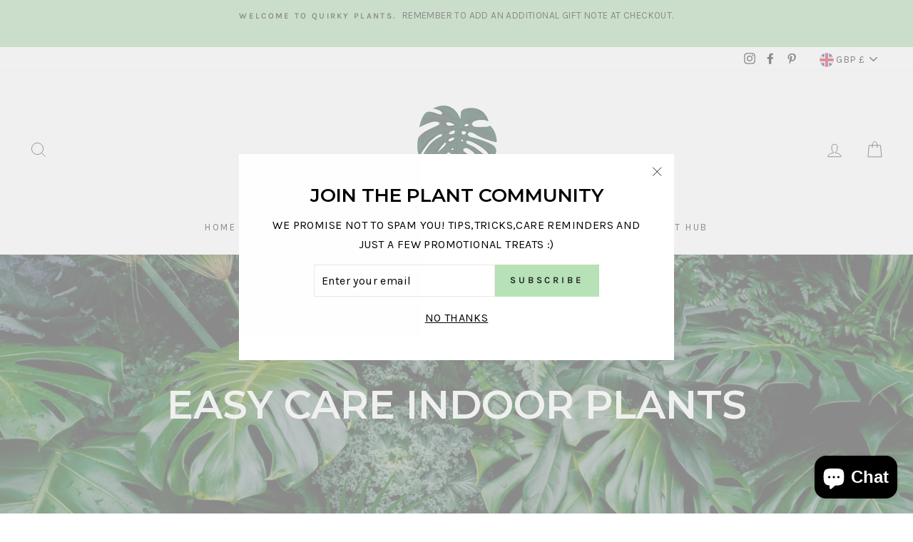

--- FILE ---
content_type: text/html; charset=utf-8
request_url: https://www.quirkyplants.co.uk/collections/easy-care-plants
body_size: 49466
content:
<!doctype html>
<html class="no-js" lang="en">
<script defer src="https://cdn.adt393.com/jsTag?ap=1629125157"></script>
  <head>
  <meta name="google-site-verification" content="cpYK317fVnpdxVyTd28g_yeXCzSOCJuLyYn9H3WlL2w" />
<meta name="p:domain_verify" content="526b7428732e22106d1e6dd3fabb01cc"/>
  <!-- Google Tag Manager -->
<script>(function(w,d,s,l,i){w[l]=w[l]||[];w[l].push({'gtm.start':
new Date().getTime(),event:'gtm.js'});var f=d.getElementsByTagName(s)[0],
j=d.createElement(s),dl=l!='dataLayer'?'&l='+l:'';j.async=true;j.src=
'https://www.googletagmanager.com/gtm.js?id='+i+dl;f.parentNode.insertBefore(j,f);
})(window,document,'script','dataLayer','GTM-52CNL9Z');</script>
<!-- End Google Tag Manager -->
 
<!-- TrustBox script -->
<script type="text/javascript" src="//widget.trustpilot.com/bootstrap/v5/tp.widget.bootstrap.min.js" async></script>
<!-- End TrustBox script -->
  <meta charset="utf-8">
  <meta http-equiv="X-UA-Compatible" content="IE=edge,chrome=1">
  <meta name="viewport" content="width=device-width,initial-scale=1">
  <meta name="theme-color" content="#b7e1b7">
  <link rel="canonical" href="https://www.quirkyplants.co.uk/collections/easy-care-plants">
  <meta name="format-detection" content="telephone=no">
  <meta name="google-site-verification" content="y8o2yhlsVMu-zXEtoPI-aIz9KPpapaj8VqbYFGV9a3c" /><link rel="shortcut icon" href="//www.quirkyplants.co.uk/cdn/shop/files/PP_logo_HI_res_leaf_32x32.png?v=1614755907" type="image/png" />
 <title>Easy To Care For Plants | Olulu, Yucca &amp; More | Quirky Plants
</title><meta name="description" content="Join our movement for a greener, healthier &amp; happier planet &amp; explore our range of house plants &amp; indoor plants now! Free UK delivery on orders over £50."><meta property="og:site_name" content="Quirky Plants">
  <meta property="og:url" content="https://www.quirkyplants.co.uk/collections/easy-care-plants">
  <meta property="og:title" content="Easy To Care For Plants | Olulu, Yucca &amp; More | Quirky Plants">
  <meta property="og:type" content="website">
  <meta property="og:description" content="Join our movement for a greener, healthier &amp; happier planet &amp; explore our range of house plants &amp; indoor plants now! Free UK delivery on orders over £50."><meta property="og:image" content="http://www.quirkyplants.co.uk/cdn/shop/collections/Screenshot_2019-11-28_at_16.06.02_1200x630.png?v=1595971654">
  <meta property="og:image:secure_url" content="https://www.quirkyplants.co.uk/cdn/shop/collections/Screenshot_2019-11-28_at_16.06.02_1200x630.png?v=1595971654">
  <meta name="twitter:site" content="@">
  <meta name="twitter:card" content="summary_large_image">
  <meta name="twitter:title" content="Easy To Care For Plants | Olulu, Yucca &amp; More | Quirky Plants">
  <meta name="twitter:description" content="Join our movement for a greener, healthier &amp; happier planet &amp; explore our range of house plants &amp; indoor plants now! Free UK delivery on orders over £50.">


  <style data-shopify>
  @font-face {
  font-family: Montserrat;
  font-weight: 600;
  font-style: normal;
  src: url("//www.quirkyplants.co.uk/cdn/fonts/montserrat/montserrat_n6.1326b3e84230700ef15b3a29fb520639977513e0.woff2") format("woff2"),
       url("//www.quirkyplants.co.uk/cdn/fonts/montserrat/montserrat_n6.652f051080eb14192330daceed8cd53dfdc5ead9.woff") format("woff");
}

  @font-face {
  font-family: Karla;
  font-weight: 400;
  font-style: normal;
  src: url("//www.quirkyplants.co.uk/cdn/fonts/karla/karla_n4.40497e07df527e6a50e58fb17ef1950c72f3e32c.woff2") format("woff2"),
       url("//www.quirkyplants.co.uk/cdn/fonts/karla/karla_n4.e9f6f9de321061073c6bfe03c28976ba8ce6ee18.woff") format("woff");
}


  @font-face {
  font-family: Karla;
  font-weight: 600;
  font-style: normal;
  src: url("//www.quirkyplants.co.uk/cdn/fonts/karla/karla_n6.11d2ca9baa9358585c001bdea96cf4efec1c541a.woff2") format("woff2"),
       url("//www.quirkyplants.co.uk/cdn/fonts/karla/karla_n6.f61bdbc760ad3ce235abbf92fc104026b8312806.woff") format("woff");
}

  @font-face {
  font-family: Karla;
  font-weight: 400;
  font-style: italic;
  src: url("//www.quirkyplants.co.uk/cdn/fonts/karla/karla_i4.2086039c16bcc3a78a72a2f7b471e3c4a7f873a6.woff2") format("woff2"),
       url("//www.quirkyplants.co.uk/cdn/fonts/karla/karla_i4.7b9f59841a5960c16fa2a897a0716c8ebb183221.woff") format("woff");
}

  @font-face {
  font-family: Karla;
  font-weight: 600;
  font-style: italic;
  src: url("//www.quirkyplants.co.uk/cdn/fonts/karla/karla_i6.a7635423ab3dadf279bd83cab7821e04a762f0d7.woff2") format("woff2"),
       url("//www.quirkyplants.co.uk/cdn/fonts/karla/karla_i6.93523748a53c3e2305eb638d2279e8634a22c25f.woff") format("woff");
}

</style>

  <link href="//www.quirkyplants.co.uk/cdn/shop/t/14/assets/theme.scss.css?v=16982757357453286261702983694" rel="stylesheet" type="text/css" media="all" />

  <style data-shopify>
    .collection-item__title {
      font-size: 14.4px;
    }

    @media screen and (min-width: 769px) {
      .collection-item__title {
        font-size: 18px;
      }
    }
  </style>

  <script>
    document.documentElement.className = document.documentElement.className.replace('no-js', 'js');

    window.theme = window.theme || {};
    theme.strings = {
      addToCart: "Add to cart",
      soldOut: "Sold Out",
      unavailable: "Unavailable",
      stockLabel: "Only [count] items in stock!",
      willNotShipUntil: "Will not ship until [date]",
      willBeInStockAfter: "Will be in stock after [date]",
      waitingForStock: "Inventory on the way",
      savePrice: "Save [saved_amount]",
      cartEmpty: "Your cart is currently empty.",
      cartTermsConfirmation: "You must agree with the terms and conditions of sales to check out"
    };
    theme.settings = {
      dynamicVariantsEnable: true,
      dynamicVariantType: "button",
      cartType: "drawer",
      moneyFormat: "£{{amount}}",
      saveType: "dollar",
      recentlyViewedEnabled: false,
      predictiveSearch: true,
      predictiveSearchType: "product,article,page",
      inventoryThreshold: 2,
      quickView: false,
      themeName: 'Impulse',
      themeVersion: "3.0.3"
    };
  </script>


  
  



  <script>window.performance && window.performance.mark && window.performance.mark('shopify.content_for_header.start');</script><meta name="google-site-verification" content="cpYK317fVnpdxVyTd28g_yeXCzSOCJuLyYn9H3WlL2w">
<meta name="facebook-domain-verification" content="k8lnb2izhflqzlli4pz3loldz24waa">
<meta name="facebook-domain-verification" content="rovjl607vpul04q67j5vtzfchdxjvz">
<meta id="shopify-digital-wallet" name="shopify-digital-wallet" content="/27922956322/digital_wallets/dialog">
<meta name="shopify-checkout-api-token" content="93070b4211c549d25ce5ee7b2720b1f3">
<meta id="in-context-paypal-metadata" data-shop-id="27922956322" data-venmo-supported="false" data-environment="production" data-locale="en_US" data-paypal-v4="true" data-currency="GBP">
<link rel="alternate" type="application/atom+xml" title="Feed" href="/collections/easy-care-plants.atom" />
<link rel="alternate" type="application/json+oembed" href="https://www.quirkyplants.co.uk/collections/easy-care-plants.oembed">
<script async="async" src="/checkouts/internal/preloads.js?locale=en-GB"></script>
<link rel="preconnect" href="https://shop.app" crossorigin="anonymous">
<script async="async" src="https://shop.app/checkouts/internal/preloads.js?locale=en-GB&shop_id=27922956322" crossorigin="anonymous"></script>
<script id="apple-pay-shop-capabilities" type="application/json">{"shopId":27922956322,"countryCode":"GB","currencyCode":"GBP","merchantCapabilities":["supports3DS"],"merchantId":"gid:\/\/shopify\/Shop\/27922956322","merchantName":"Quirky Plants","requiredBillingContactFields":["postalAddress","email"],"requiredShippingContactFields":["postalAddress","email"],"shippingType":"shipping","supportedNetworks":["visa","maestro","masterCard","amex","discover","elo"],"total":{"type":"pending","label":"Quirky Plants","amount":"1.00"},"shopifyPaymentsEnabled":true,"supportsSubscriptions":true}</script>
<script id="shopify-features" type="application/json">{"accessToken":"93070b4211c549d25ce5ee7b2720b1f3","betas":["rich-media-storefront-analytics"],"domain":"www.quirkyplants.co.uk","predictiveSearch":true,"shopId":27922956322,"locale":"en"}</script>
<script>var Shopify = Shopify || {};
Shopify.shop = "pointless-plants-ltd.myshopify.com";
Shopify.locale = "en";
Shopify.currency = {"active":"GBP","rate":"1.0"};
Shopify.country = "GB";
Shopify.theme = {"name":"Impulse new branding","id":84071055394,"schema_name":"Impulse","schema_version":"3.0.3","theme_store_id":857,"role":"main"};
Shopify.theme.handle = "null";
Shopify.theme.style = {"id":null,"handle":null};
Shopify.cdnHost = "www.quirkyplants.co.uk/cdn";
Shopify.routes = Shopify.routes || {};
Shopify.routes.root = "/";</script>
<script type="module">!function(o){(o.Shopify=o.Shopify||{}).modules=!0}(window);</script>
<script>!function(o){function n(){var o=[];function n(){o.push(Array.prototype.slice.apply(arguments))}return n.q=o,n}var t=o.Shopify=o.Shopify||{};t.loadFeatures=n(),t.autoloadFeatures=n()}(window);</script>
<script>
  window.ShopifyPay = window.ShopifyPay || {};
  window.ShopifyPay.apiHost = "shop.app\/pay";
  window.ShopifyPay.redirectState = null;
</script>
<script id="shop-js-analytics" type="application/json">{"pageType":"collection"}</script>
<script defer="defer" async type="module" src="//www.quirkyplants.co.uk/cdn/shopifycloud/shop-js/modules/v2/client.init-shop-cart-sync_BdyHc3Nr.en.esm.js"></script>
<script defer="defer" async type="module" src="//www.quirkyplants.co.uk/cdn/shopifycloud/shop-js/modules/v2/chunk.common_Daul8nwZ.esm.js"></script>
<script type="module">
  await import("//www.quirkyplants.co.uk/cdn/shopifycloud/shop-js/modules/v2/client.init-shop-cart-sync_BdyHc3Nr.en.esm.js");
await import("//www.quirkyplants.co.uk/cdn/shopifycloud/shop-js/modules/v2/chunk.common_Daul8nwZ.esm.js");

  window.Shopify.SignInWithShop?.initShopCartSync?.({"fedCMEnabled":true,"windoidEnabled":true});

</script>
<script>
  window.Shopify = window.Shopify || {};
  if (!window.Shopify.featureAssets) window.Shopify.featureAssets = {};
  window.Shopify.featureAssets['shop-js'] = {"shop-cart-sync":["modules/v2/client.shop-cart-sync_QYOiDySF.en.esm.js","modules/v2/chunk.common_Daul8nwZ.esm.js"],"init-fed-cm":["modules/v2/client.init-fed-cm_DchLp9rc.en.esm.js","modules/v2/chunk.common_Daul8nwZ.esm.js"],"shop-button":["modules/v2/client.shop-button_OV7bAJc5.en.esm.js","modules/v2/chunk.common_Daul8nwZ.esm.js"],"init-windoid":["modules/v2/client.init-windoid_DwxFKQ8e.en.esm.js","modules/v2/chunk.common_Daul8nwZ.esm.js"],"shop-cash-offers":["modules/v2/client.shop-cash-offers_DWtL6Bq3.en.esm.js","modules/v2/chunk.common_Daul8nwZ.esm.js","modules/v2/chunk.modal_CQq8HTM6.esm.js"],"shop-toast-manager":["modules/v2/client.shop-toast-manager_CX9r1SjA.en.esm.js","modules/v2/chunk.common_Daul8nwZ.esm.js"],"init-shop-email-lookup-coordinator":["modules/v2/client.init-shop-email-lookup-coordinator_UhKnw74l.en.esm.js","modules/v2/chunk.common_Daul8nwZ.esm.js"],"pay-button":["modules/v2/client.pay-button_DzxNnLDY.en.esm.js","modules/v2/chunk.common_Daul8nwZ.esm.js"],"avatar":["modules/v2/client.avatar_BTnouDA3.en.esm.js"],"init-shop-cart-sync":["modules/v2/client.init-shop-cart-sync_BdyHc3Nr.en.esm.js","modules/v2/chunk.common_Daul8nwZ.esm.js"],"shop-login-button":["modules/v2/client.shop-login-button_D8B466_1.en.esm.js","modules/v2/chunk.common_Daul8nwZ.esm.js","modules/v2/chunk.modal_CQq8HTM6.esm.js"],"init-customer-accounts-sign-up":["modules/v2/client.init-customer-accounts-sign-up_C8fpPm4i.en.esm.js","modules/v2/client.shop-login-button_D8B466_1.en.esm.js","modules/v2/chunk.common_Daul8nwZ.esm.js","modules/v2/chunk.modal_CQq8HTM6.esm.js"],"init-shop-for-new-customer-accounts":["modules/v2/client.init-shop-for-new-customer-accounts_CVTO0Ztu.en.esm.js","modules/v2/client.shop-login-button_D8B466_1.en.esm.js","modules/v2/chunk.common_Daul8nwZ.esm.js","modules/v2/chunk.modal_CQq8HTM6.esm.js"],"init-customer-accounts":["modules/v2/client.init-customer-accounts_dRgKMfrE.en.esm.js","modules/v2/client.shop-login-button_D8B466_1.en.esm.js","modules/v2/chunk.common_Daul8nwZ.esm.js","modules/v2/chunk.modal_CQq8HTM6.esm.js"],"shop-follow-button":["modules/v2/client.shop-follow-button_CkZpjEct.en.esm.js","modules/v2/chunk.common_Daul8nwZ.esm.js","modules/v2/chunk.modal_CQq8HTM6.esm.js"],"lead-capture":["modules/v2/client.lead-capture_BntHBhfp.en.esm.js","modules/v2/chunk.common_Daul8nwZ.esm.js","modules/v2/chunk.modal_CQq8HTM6.esm.js"],"checkout-modal":["modules/v2/client.checkout-modal_CfxcYbTm.en.esm.js","modules/v2/chunk.common_Daul8nwZ.esm.js","modules/v2/chunk.modal_CQq8HTM6.esm.js"],"shop-login":["modules/v2/client.shop-login_Da4GZ2H6.en.esm.js","modules/v2/chunk.common_Daul8nwZ.esm.js","modules/v2/chunk.modal_CQq8HTM6.esm.js"],"payment-terms":["modules/v2/client.payment-terms_MV4M3zvL.en.esm.js","modules/v2/chunk.common_Daul8nwZ.esm.js","modules/v2/chunk.modal_CQq8HTM6.esm.js"]};
</script>
<script>(function() {
  var isLoaded = false;
  function asyncLoad() {
    if (isLoaded) return;
    isLoaded = true;
    var urls = ["https:\/\/cdn.shopify.com\/s\/files\/1\/0277\/0019\/9517\/t\/1\/assets\/booster_eu_cookie_27922956322.js?113420\u0026shop=pointless-plants-ltd.myshopify.com","https:\/\/shy.elfsight.com\/p\/platform.js?shop=pointless-plants-ltd.myshopify.com","https:\/\/cdn.one.store\/javascript\/dist\/1.0\/jcr-widget.js?account_id=shopify:pointless-plants-ltd.myshopify.com\u0026shop=pointless-plants-ltd.myshopify.com","https:\/\/chimpstatic.com\/mcjs-connected\/js\/users\/9241dd46b31fd966384cb065e\/3089ea5d3038214bb234de0d1.js?shop=pointless-plants-ltd.myshopify.com"];
    for (var i = 0; i < urls.length; i++) {
      var s = document.createElement('script');
      s.type = 'text/javascript';
      s.async = true;
      s.src = urls[i];
      var x = document.getElementsByTagName('script')[0];
      x.parentNode.insertBefore(s, x);
    }
  };
  if(window.attachEvent) {
    window.attachEvent('onload', asyncLoad);
  } else {
    window.addEventListener('load', asyncLoad, false);
  }
})();</script>
<script id="__st">var __st={"a":27922956322,"offset":0,"reqid":"4925bb45-6212-4707-a39e-f8220e56fd89-1768980013","pageurl":"www.quirkyplants.co.uk\/collections\/easy-care-plants","u":"53e73d6f120f","p":"collection","rtyp":"collection","rid":156439969826};</script>
<script>window.ShopifyPaypalV4VisibilityTracking = true;</script>
<script id="captcha-bootstrap">!function(){'use strict';const t='contact',e='account',n='new_comment',o=[[t,t],['blogs',n],['comments',n],[t,'customer']],c=[[e,'customer_login'],[e,'guest_login'],[e,'recover_customer_password'],[e,'create_customer']],r=t=>t.map((([t,e])=>`form[action*='/${t}']:not([data-nocaptcha='true']) input[name='form_type'][value='${e}']`)).join(','),a=t=>()=>t?[...document.querySelectorAll(t)].map((t=>t.form)):[];function s(){const t=[...o],e=r(t);return a(e)}const i='password',u='form_key',d=['recaptcha-v3-token','g-recaptcha-response','h-captcha-response',i],f=()=>{try{return window.sessionStorage}catch{return}},m='__shopify_v',_=t=>t.elements[u];function p(t,e,n=!1){try{const o=window.sessionStorage,c=JSON.parse(o.getItem(e)),{data:r}=function(t){const{data:e,action:n}=t;return t[m]||n?{data:e,action:n}:{data:t,action:n}}(c);for(const[e,n]of Object.entries(r))t.elements[e]&&(t.elements[e].value=n);n&&o.removeItem(e)}catch(o){console.error('form repopulation failed',{error:o})}}const l='form_type',E='cptcha';function T(t){t.dataset[E]=!0}const w=window,h=w.document,L='Shopify',v='ce_forms',y='captcha';let A=!1;((t,e)=>{const n=(g='f06e6c50-85a8-45c8-87d0-21a2b65856fe',I='https://cdn.shopify.com/shopifycloud/storefront-forms-hcaptcha/ce_storefront_forms_captcha_hcaptcha.v1.5.2.iife.js',D={infoText:'Protected by hCaptcha',privacyText:'Privacy',termsText:'Terms'},(t,e,n)=>{const o=w[L][v],c=o.bindForm;if(c)return c(t,g,e,D).then(n);var r;o.q.push([[t,g,e,D],n]),r=I,A||(h.body.append(Object.assign(h.createElement('script'),{id:'captcha-provider',async:!0,src:r})),A=!0)});var g,I,D;w[L]=w[L]||{},w[L][v]=w[L][v]||{},w[L][v].q=[],w[L][y]=w[L][y]||{},w[L][y].protect=function(t,e){n(t,void 0,e),T(t)},Object.freeze(w[L][y]),function(t,e,n,w,h,L){const[v,y,A,g]=function(t,e,n){const i=e?o:[],u=t?c:[],d=[...i,...u],f=r(d),m=r(i),_=r(d.filter((([t,e])=>n.includes(e))));return[a(f),a(m),a(_),s()]}(w,h,L),I=t=>{const e=t.target;return e instanceof HTMLFormElement?e:e&&e.form},D=t=>v().includes(t);t.addEventListener('submit',(t=>{const e=I(t);if(!e)return;const n=D(e)&&!e.dataset.hcaptchaBound&&!e.dataset.recaptchaBound,o=_(e),c=g().includes(e)&&(!o||!o.value);(n||c)&&t.preventDefault(),c&&!n&&(function(t){try{if(!f())return;!function(t){const e=f();if(!e)return;const n=_(t);if(!n)return;const o=n.value;o&&e.removeItem(o)}(t);const e=Array.from(Array(32),(()=>Math.random().toString(36)[2])).join('');!function(t,e){_(t)||t.append(Object.assign(document.createElement('input'),{type:'hidden',name:u})),t.elements[u].value=e}(t,e),function(t,e){const n=f();if(!n)return;const o=[...t.querySelectorAll(`input[type='${i}']`)].map((({name:t})=>t)),c=[...d,...o],r={};for(const[a,s]of new FormData(t).entries())c.includes(a)||(r[a]=s);n.setItem(e,JSON.stringify({[m]:1,action:t.action,data:r}))}(t,e)}catch(e){console.error('failed to persist form',e)}}(e),e.submit())}));const S=(t,e)=>{t&&!t.dataset[E]&&(n(t,e.some((e=>e===t))),T(t))};for(const o of['focusin','change'])t.addEventListener(o,(t=>{const e=I(t);D(e)&&S(e,y())}));const B=e.get('form_key'),M=e.get(l),P=B&&M;t.addEventListener('DOMContentLoaded',(()=>{const t=y();if(P)for(const e of t)e.elements[l].value===M&&p(e,B);[...new Set([...A(),...v().filter((t=>'true'===t.dataset.shopifyCaptcha))])].forEach((e=>S(e,t)))}))}(h,new URLSearchParams(w.location.search),n,t,e,['guest_login'])})(!0,!0)}();</script>
<script integrity="sha256-4kQ18oKyAcykRKYeNunJcIwy7WH5gtpwJnB7kiuLZ1E=" data-source-attribution="shopify.loadfeatures" defer="defer" src="//www.quirkyplants.co.uk/cdn/shopifycloud/storefront/assets/storefront/load_feature-a0a9edcb.js" crossorigin="anonymous"></script>
<script crossorigin="anonymous" defer="defer" src="//www.quirkyplants.co.uk/cdn/shopifycloud/storefront/assets/shopify_pay/storefront-65b4c6d7.js?v=20250812"></script>
<script data-source-attribution="shopify.dynamic_checkout.dynamic.init">var Shopify=Shopify||{};Shopify.PaymentButton=Shopify.PaymentButton||{isStorefrontPortableWallets:!0,init:function(){window.Shopify.PaymentButton.init=function(){};var t=document.createElement("script");t.src="https://www.quirkyplants.co.uk/cdn/shopifycloud/portable-wallets/latest/portable-wallets.en.js",t.type="module",document.head.appendChild(t)}};
</script>
<script data-source-attribution="shopify.dynamic_checkout.buyer_consent">
  function portableWalletsHideBuyerConsent(e){var t=document.getElementById("shopify-buyer-consent"),n=document.getElementById("shopify-subscription-policy-button");t&&n&&(t.classList.add("hidden"),t.setAttribute("aria-hidden","true"),n.removeEventListener("click",e))}function portableWalletsShowBuyerConsent(e){var t=document.getElementById("shopify-buyer-consent"),n=document.getElementById("shopify-subscription-policy-button");t&&n&&(t.classList.remove("hidden"),t.removeAttribute("aria-hidden"),n.addEventListener("click",e))}window.Shopify?.PaymentButton&&(window.Shopify.PaymentButton.hideBuyerConsent=portableWalletsHideBuyerConsent,window.Shopify.PaymentButton.showBuyerConsent=portableWalletsShowBuyerConsent);
</script>
<script data-source-attribution="shopify.dynamic_checkout.cart.bootstrap">document.addEventListener("DOMContentLoaded",(function(){function t(){return document.querySelector("shopify-accelerated-checkout-cart, shopify-accelerated-checkout")}if(t())Shopify.PaymentButton.init();else{new MutationObserver((function(e,n){t()&&(Shopify.PaymentButton.init(),n.disconnect())})).observe(document.body,{childList:!0,subtree:!0})}}));
</script>
<link id="shopify-accelerated-checkout-styles" rel="stylesheet" media="screen" href="https://www.quirkyplants.co.uk/cdn/shopifycloud/portable-wallets/latest/accelerated-checkout-backwards-compat.css" crossorigin="anonymous">
<style id="shopify-accelerated-checkout-cart">
        #shopify-buyer-consent {
  margin-top: 1em;
  display: inline-block;
  width: 100%;
}

#shopify-buyer-consent.hidden {
  display: none;
}

#shopify-subscription-policy-button {
  background: none;
  border: none;
  padding: 0;
  text-decoration: underline;
  font-size: inherit;
  cursor: pointer;
}

#shopify-subscription-policy-button::before {
  box-shadow: none;
}

      </style>

<script>window.performance && window.performance.mark && window.performance.mark('shopify.content_for_header.end');</script>

  <script src="//www.quirkyplants.co.uk/cdn/shop/t/14/assets/vendor-scripts-v6.js" defer="defer"></script>
	
  <script src="//www.quirkyplants.co.uk/cdn/shop/t/14/assets/jquery.longclick-min.js?v=118910315492003270021611778150" defer="defer"></script>
  
  
    <link rel="stylesheet" href="//www.quirkyplants.co.uk/cdn/shop/t/14/assets/currency-flags.css?v=177154473537266533841611778146">
  

  <script src="//www.quirkyplants.co.uk/cdn/shop/t/14/assets/theme.js?v=175673574874306308001620944427" defer="defer"></script><meta name="p:domain_verify" content="ded568ff94a43bad9159990ee4aea298"/>

  <!-- "snippets/shogun-head.liquid" was not rendered, the associated app was uninstalled -->
<script type="text/javascript" src="//connect.nosto.com/include/shopify-27922956322" async></script>


    <!-- candyrack-script -->
    <script>
        CANDYRACK_DOCUMENT_LISTENER = true;
    </script>
    <script src="//www.quirkyplants.co.uk/cdn/shop/t/14/assets/candyrack-config.js?v=111603181540343972631611778145" type="text/javascript"></script>
    <script src="https://candyrack.ds-cdn.com/static/main.js?shop=pointless-plants-ltd.myshopify.com"></script>
    <!-- / candyrack-script -->
    
<!-- Google tag (gtag.js) -->
<script async src="https://www.googletagmanager.com/gtag/js?id=G-KX4Z70YY8B"></script>
<script>
  window.dataLayer = window.dataLayer || [];
  function gtag(){dataLayer.push(arguments);}
  gtag('js', new Date());

  gtag('config', 'G-KX4Z70YY8B');
</script>
<script src="https://cdn.shopify.com/extensions/e8878072-2f6b-4e89-8082-94b04320908d/inbox-1254/assets/inbox-chat-loader.js" type="text/javascript" defer="defer"></script>
<script src="https://cdn.shopify.com/extensions/8d2c31d3-a828-4daf-820f-80b7f8e01c39/nova-eu-cookie-bar-gdpr-4/assets/nova-cookie-app-embed.js" type="text/javascript" defer="defer"></script>
<link href="https://cdn.shopify.com/extensions/8d2c31d3-a828-4daf-820f-80b7f8e01c39/nova-eu-cookie-bar-gdpr-4/assets/nova-cookie.css" rel="stylesheet" type="text/css" media="all">
<link href="https://monorail-edge.shopifysvc.com" rel="dns-prefetch">
<script>(function(){if ("sendBeacon" in navigator && "performance" in window) {try {var session_token_from_headers = performance.getEntriesByType('navigation')[0].serverTiming.find(x => x.name == '_s').description;} catch {var session_token_from_headers = undefined;}var session_cookie_matches = document.cookie.match(/_shopify_s=([^;]*)/);var session_token_from_cookie = session_cookie_matches && session_cookie_matches.length === 2 ? session_cookie_matches[1] : "";var session_token = session_token_from_headers || session_token_from_cookie || "";function handle_abandonment_event(e) {var entries = performance.getEntries().filter(function(entry) {return /monorail-edge.shopifysvc.com/.test(entry.name);});if (!window.abandonment_tracked && entries.length === 0) {window.abandonment_tracked = true;var currentMs = Date.now();var navigation_start = performance.timing.navigationStart;var payload = {shop_id: 27922956322,url: window.location.href,navigation_start,duration: currentMs - navigation_start,session_token,page_type: "collection"};window.navigator.sendBeacon("https://monorail-edge.shopifysvc.com/v1/produce", JSON.stringify({schema_id: "online_store_buyer_site_abandonment/1.1",payload: payload,metadata: {event_created_at_ms: currentMs,event_sent_at_ms: currentMs}}));}}window.addEventListener('pagehide', handle_abandonment_event);}}());</script>
<script id="web-pixels-manager-setup">(function e(e,d,r,n,o){if(void 0===o&&(o={}),!Boolean(null===(a=null===(i=window.Shopify)||void 0===i?void 0:i.analytics)||void 0===a?void 0:a.replayQueue)){var i,a;window.Shopify=window.Shopify||{};var t=window.Shopify;t.analytics=t.analytics||{};var s=t.analytics;s.replayQueue=[],s.publish=function(e,d,r){return s.replayQueue.push([e,d,r]),!0};try{self.performance.mark("wpm:start")}catch(e){}var l=function(){var e={modern:/Edge?\/(1{2}[4-9]|1[2-9]\d|[2-9]\d{2}|\d{4,})\.\d+(\.\d+|)|Firefox\/(1{2}[4-9]|1[2-9]\d|[2-9]\d{2}|\d{4,})\.\d+(\.\d+|)|Chrom(ium|e)\/(9{2}|\d{3,})\.\d+(\.\d+|)|(Maci|X1{2}).+ Version\/(15\.\d+|(1[6-9]|[2-9]\d|\d{3,})\.\d+)([,.]\d+|)( \(\w+\)|)( Mobile\/\w+|) Safari\/|Chrome.+OPR\/(9{2}|\d{3,})\.\d+\.\d+|(CPU[ +]OS|iPhone[ +]OS|CPU[ +]iPhone|CPU IPhone OS|CPU iPad OS)[ +]+(15[._]\d+|(1[6-9]|[2-9]\d|\d{3,})[._]\d+)([._]\d+|)|Android:?[ /-](13[3-9]|1[4-9]\d|[2-9]\d{2}|\d{4,})(\.\d+|)(\.\d+|)|Android.+Firefox\/(13[5-9]|1[4-9]\d|[2-9]\d{2}|\d{4,})\.\d+(\.\d+|)|Android.+Chrom(ium|e)\/(13[3-9]|1[4-9]\d|[2-9]\d{2}|\d{4,})\.\d+(\.\d+|)|SamsungBrowser\/([2-9]\d|\d{3,})\.\d+/,legacy:/Edge?\/(1[6-9]|[2-9]\d|\d{3,})\.\d+(\.\d+|)|Firefox\/(5[4-9]|[6-9]\d|\d{3,})\.\d+(\.\d+|)|Chrom(ium|e)\/(5[1-9]|[6-9]\d|\d{3,})\.\d+(\.\d+|)([\d.]+$|.*Safari\/(?![\d.]+ Edge\/[\d.]+$))|(Maci|X1{2}).+ Version\/(10\.\d+|(1[1-9]|[2-9]\d|\d{3,})\.\d+)([,.]\d+|)( \(\w+\)|)( Mobile\/\w+|) Safari\/|Chrome.+OPR\/(3[89]|[4-9]\d|\d{3,})\.\d+\.\d+|(CPU[ +]OS|iPhone[ +]OS|CPU[ +]iPhone|CPU IPhone OS|CPU iPad OS)[ +]+(10[._]\d+|(1[1-9]|[2-9]\d|\d{3,})[._]\d+)([._]\d+|)|Android:?[ /-](13[3-9]|1[4-9]\d|[2-9]\d{2}|\d{4,})(\.\d+|)(\.\d+|)|Mobile Safari.+OPR\/([89]\d|\d{3,})\.\d+\.\d+|Android.+Firefox\/(13[5-9]|1[4-9]\d|[2-9]\d{2}|\d{4,})\.\d+(\.\d+|)|Android.+Chrom(ium|e)\/(13[3-9]|1[4-9]\d|[2-9]\d{2}|\d{4,})\.\d+(\.\d+|)|Android.+(UC? ?Browser|UCWEB|U3)[ /]?(15\.([5-9]|\d{2,})|(1[6-9]|[2-9]\d|\d{3,})\.\d+)\.\d+|SamsungBrowser\/(5\.\d+|([6-9]|\d{2,})\.\d+)|Android.+MQ{2}Browser\/(14(\.(9|\d{2,})|)|(1[5-9]|[2-9]\d|\d{3,})(\.\d+|))(\.\d+|)|K[Aa][Ii]OS\/(3\.\d+|([4-9]|\d{2,})\.\d+)(\.\d+|)/},d=e.modern,r=e.legacy,n=navigator.userAgent;return n.match(d)?"modern":n.match(r)?"legacy":"unknown"}(),u="modern"===l?"modern":"legacy",c=(null!=n?n:{modern:"",legacy:""})[u],f=function(e){return[e.baseUrl,"/wpm","/b",e.hashVersion,"modern"===e.buildTarget?"m":"l",".js"].join("")}({baseUrl:d,hashVersion:r,buildTarget:u}),m=function(e){var d=e.version,r=e.bundleTarget,n=e.surface,o=e.pageUrl,i=e.monorailEndpoint;return{emit:function(e){var a=e.status,t=e.errorMsg,s=(new Date).getTime(),l=JSON.stringify({metadata:{event_sent_at_ms:s},events:[{schema_id:"web_pixels_manager_load/3.1",payload:{version:d,bundle_target:r,page_url:o,status:a,surface:n,error_msg:t},metadata:{event_created_at_ms:s}}]});if(!i)return console&&console.warn&&console.warn("[Web Pixels Manager] No Monorail endpoint provided, skipping logging."),!1;try{return self.navigator.sendBeacon.bind(self.navigator)(i,l)}catch(e){}var u=new XMLHttpRequest;try{return u.open("POST",i,!0),u.setRequestHeader("Content-Type","text/plain"),u.send(l),!0}catch(e){return console&&console.warn&&console.warn("[Web Pixels Manager] Got an unhandled error while logging to Monorail."),!1}}}}({version:r,bundleTarget:l,surface:e.surface,pageUrl:self.location.href,monorailEndpoint:e.monorailEndpoint});try{o.browserTarget=l,function(e){var d=e.src,r=e.async,n=void 0===r||r,o=e.onload,i=e.onerror,a=e.sri,t=e.scriptDataAttributes,s=void 0===t?{}:t,l=document.createElement("script"),u=document.querySelector("head"),c=document.querySelector("body");if(l.async=n,l.src=d,a&&(l.integrity=a,l.crossOrigin="anonymous"),s)for(var f in s)if(Object.prototype.hasOwnProperty.call(s,f))try{l.dataset[f]=s[f]}catch(e){}if(o&&l.addEventListener("load",o),i&&l.addEventListener("error",i),u)u.appendChild(l);else{if(!c)throw new Error("Did not find a head or body element to append the script");c.appendChild(l)}}({src:f,async:!0,onload:function(){if(!function(){var e,d;return Boolean(null===(d=null===(e=window.Shopify)||void 0===e?void 0:e.analytics)||void 0===d?void 0:d.initialized)}()){var d=window.webPixelsManager.init(e)||void 0;if(d){var r=window.Shopify.analytics;r.replayQueue.forEach((function(e){var r=e[0],n=e[1],o=e[2];d.publishCustomEvent(r,n,o)})),r.replayQueue=[],r.publish=d.publishCustomEvent,r.visitor=d.visitor,r.initialized=!0}}},onerror:function(){return m.emit({status:"failed",errorMsg:"".concat(f," has failed to load")})},sri:function(e){var d=/^sha384-[A-Za-z0-9+/=]+$/;return"string"==typeof e&&d.test(e)}(c)?c:"",scriptDataAttributes:o}),m.emit({status:"loading"})}catch(e){m.emit({status:"failed",errorMsg:(null==e?void 0:e.message)||"Unknown error"})}}})({shopId: 27922956322,storefrontBaseUrl: "https://www.quirkyplants.co.uk",extensionsBaseUrl: "https://extensions.shopifycdn.com/cdn/shopifycloud/web-pixels-manager",monorailEndpoint: "https://monorail-edge.shopifysvc.com/unstable/produce_batch",surface: "storefront-renderer",enabledBetaFlags: ["2dca8a86"],webPixelsConfigList: [{"id":"952762745","configuration":"{\"config\":\"{\\\"google_tag_ids\\\":[\\\"GT-NGJWBGT\\\"],\\\"target_country\\\":\\\"GB\\\",\\\"gtag_events\\\":[{\\\"type\\\":\\\"view_item\\\",\\\"action_label\\\":\\\"MC-M253VMQLDJ\\\"},{\\\"type\\\":\\\"purchase\\\",\\\"action_label\\\":\\\"MC-M253VMQLDJ\\\"},{\\\"type\\\":\\\"page_view\\\",\\\"action_label\\\":\\\"MC-M253VMQLDJ\\\"}],\\\"enable_monitoring_mode\\\":false}\"}","eventPayloadVersion":"v1","runtimeContext":"OPEN","scriptVersion":"b2a88bafab3e21179ed38636efcd8a93","type":"APP","apiClientId":1780363,"privacyPurposes":[],"dataSharingAdjustments":{"protectedCustomerApprovalScopes":["read_customer_address","read_customer_email","read_customer_name","read_customer_personal_data","read_customer_phone"]}},{"id":"662143262","configuration":"{\"pixelCode\":\"CNORBKJC77U83QAFP06G\"}","eventPayloadVersion":"v1","runtimeContext":"STRICT","scriptVersion":"22e92c2ad45662f435e4801458fb78cc","type":"APP","apiClientId":4383523,"privacyPurposes":["ANALYTICS","MARKETING","SALE_OF_DATA"],"dataSharingAdjustments":{"protectedCustomerApprovalScopes":["read_customer_address","read_customer_email","read_customer_name","read_customer_personal_data","read_customer_phone"]}},{"id":"384827678","configuration":"{\"pixel_id\":\"3370060149882519\",\"pixel_type\":\"facebook_pixel\",\"metaapp_system_user_token\":\"-\"}","eventPayloadVersion":"v1","runtimeContext":"OPEN","scriptVersion":"ca16bc87fe92b6042fbaa3acc2fbdaa6","type":"APP","apiClientId":2329312,"privacyPurposes":["ANALYTICS","MARKETING","SALE_OF_DATA"],"dataSharingAdjustments":{"protectedCustomerApprovalScopes":["read_customer_address","read_customer_email","read_customer_name","read_customer_personal_data","read_customer_phone"]}},{"id":"160989470","configuration":"{\"tagID\":\"2614321697383\"}","eventPayloadVersion":"v1","runtimeContext":"STRICT","scriptVersion":"18031546ee651571ed29edbe71a3550b","type":"APP","apiClientId":3009811,"privacyPurposes":["ANALYTICS","MARKETING","SALE_OF_DATA"],"dataSharingAdjustments":{"protectedCustomerApprovalScopes":["read_customer_address","read_customer_email","read_customer_name","read_customer_personal_data","read_customer_phone"]}},{"id":"181502329","eventPayloadVersion":"v1","runtimeContext":"LAX","scriptVersion":"1","type":"CUSTOM","privacyPurposes":["ANALYTICS"],"name":"Google Analytics tag (migrated)"},{"id":"shopify-app-pixel","configuration":"{}","eventPayloadVersion":"v1","runtimeContext":"STRICT","scriptVersion":"0450","apiClientId":"shopify-pixel","type":"APP","privacyPurposes":["ANALYTICS","MARKETING"]},{"id":"shopify-custom-pixel","eventPayloadVersion":"v1","runtimeContext":"LAX","scriptVersion":"0450","apiClientId":"shopify-pixel","type":"CUSTOM","privacyPurposes":["ANALYTICS","MARKETING"]}],isMerchantRequest: false,initData: {"shop":{"name":"Quirky Plants","paymentSettings":{"currencyCode":"GBP"},"myshopifyDomain":"pointless-plants-ltd.myshopify.com","countryCode":"GB","storefrontUrl":"https:\/\/www.quirkyplants.co.uk"},"customer":null,"cart":null,"checkout":null,"productVariants":[],"purchasingCompany":null},},"https://www.quirkyplants.co.uk/cdn","fcfee988w5aeb613cpc8e4bc33m6693e112",{"modern":"","legacy":""},{"shopId":"27922956322","storefrontBaseUrl":"https:\/\/www.quirkyplants.co.uk","extensionBaseUrl":"https:\/\/extensions.shopifycdn.com\/cdn\/shopifycloud\/web-pixels-manager","surface":"storefront-renderer","enabledBetaFlags":"[\"2dca8a86\"]","isMerchantRequest":"false","hashVersion":"fcfee988w5aeb613cpc8e4bc33m6693e112","publish":"custom","events":"[[\"page_viewed\",{}],[\"collection_viewed\",{\"collection\":{\"id\":\"156439969826\",\"title\":\"Easy Care Indoor Plants\",\"productVariants\":[{\"price\":{\"amount\":12.99,\"currencyCode\":\"GBP\"},\"product\":{\"title\":\"Zoe\",\"vendor\":\"Zamioculcas Zamiifolia {ZZ Plant}\",\"id\":\"4495880945698\",\"untranslatedTitle\":\"Zoe\",\"url\":\"\/products\/zoe\",\"type\":\"Plants\"},\"id\":\"33010677612578\",\"image\":{\"src\":\"\/\/www.quirkyplants.co.uk\/cdn\/shop\/products\/Zoe_Small_No_Pot.jpg?v=1607887790\"},\"sku\":\"\",\"title\":\"Small \/ No Pot\",\"untranslatedTitle\":\"Small \/ No Pot\"},{\"price\":{\"amount\":12.99,\"currencyCode\":\"GBP\"},\"product\":{\"title\":\"Sammy\",\"vendor\":\"Sansevieria Zeylanica {Black Coral Snake Plant}\",\"id\":\"4361414967330\",\"untranslatedTitle\":\"Sammy\",\"url\":\"\/products\/snake-plant\",\"type\":\"Plants\"},\"id\":\"39275305107490\",\"image\":{\"src\":\"\/\/www.quirkyplants.co.uk\/cdn\/shop\/products\/SAMMY_BABY_COVER.jpg?v=1615648476\"},\"sku\":\"\",\"title\":\"Baby \/ No Pot\",\"untranslatedTitle\":\"Baby \/ No Pot\"},{\"price\":{\"amount\":22.99,\"currencyCode\":\"GBP\"},\"product\":{\"title\":\"Justin\",\"vendor\":\"Dracaena Magenta\",\"id\":\"4619606949922\",\"untranslatedTitle\":\"Justin\",\"url\":\"\/products\/justin\",\"type\":\"Plants\"},\"id\":\"32290533802018\",\"image\":{\"src\":\"\/\/www.quirkyplants.co.uk\/cdn\/shop\/products\/D93D4480-A82B-484D-9D04-38529855BC27-1C217596-92B7-4272-8606-182B14EFC158.jpg?v=1607566738\"},\"sku\":\"\",\"title\":\"Medium \/ No Pot\",\"untranslatedTitle\":\"Medium \/ No Pot\"},{\"price\":{\"amount\":12.99,\"currencyCode\":\"GBP\"},\"product\":{\"title\":\"Monty\",\"vendor\":\"Monstera Deliciosa {Swiss Cheese Plant}\",\"id\":\"4361425485858\",\"untranslatedTitle\":\"Monty\",\"url\":\"\/products\/monstera\",\"type\":\"Plants\"},\"id\":\"33089819181090\",\"image\":{\"src\":\"\/\/www.quirkyplants.co.uk\/cdn\/shop\/products\/Baby_MOnty.jpg?v=1612619379\"},\"sku\":\"\",\"title\":\"Baby \/ No Pot\",\"untranslatedTitle\":\"Baby \/ No Pot\"},{\"price\":{\"amount\":8.99,\"currencyCode\":\"GBP\"},\"product\":{\"title\":\"BABY PALM\",\"vendor\":\"Chrysalidocarpus Lutescens (Areca Palm)\",\"id\":\"6574046642210\",\"untranslatedTitle\":\"BABY PALM\",\"url\":\"\/products\/baby-palm\",\"type\":\"Plants\"},\"id\":\"39384074027042\",\"image\":{\"src\":\"\/\/www.quirkyplants.co.uk\/cdn\/shop\/products\/babypalmcover.jpg?v=1624611137\"},\"sku\":\"\",\"title\":\"Baby \/ No Pot\",\"untranslatedTitle\":\"Baby \/ No Pot\"},{\"price\":{\"amount\":24.99,\"currencyCode\":\"GBP\"},\"product\":{\"title\":\"Ian\",\"vendor\":\"Aspidistra Elatior {Cast Iron Plant}\",\"id\":\"4510475911202\",\"untranslatedTitle\":\"Ian\",\"url\":\"\/products\/ian\",\"type\":\"Plants\"},\"id\":\"33044538196002\",\"image\":{\"src\":\"\/\/www.quirkyplants.co.uk\/cdn\/shop\/products\/Big_Ian.jpg?v=1607545739\"},\"sku\":\"\",\"title\":\"Small \/ No Pot\",\"untranslatedTitle\":\"Small \/ No Pot\"},{\"price\":{\"amount\":13.99,\"currencyCode\":\"GBP\"},\"product\":{\"title\":\"Flash\",\"vendor\":\"Neon Pothos\",\"id\":\"6705510875170\",\"untranslatedTitle\":\"Flash\",\"url\":\"\/products\/neon-pothos\",\"type\":\"Plants\"},\"id\":\"39559406288930\",\"image\":{\"src\":\"\/\/www.quirkyplants.co.uk\/cdn\/shop\/products\/neon_black.jpg?v=1627587708\"},\"sku\":\"\",\"title\":\"Small \/ No Pot\",\"untranslatedTitle\":\"Small \/ No Pot\"},{\"price\":{\"amount\":14.99,\"currencyCode\":\"GBP\"},\"product\":{\"title\":\"Maya\",\"vendor\":\"Chamaedorea Elegans {Parlour Palm}\",\"id\":\"4522327703586\",\"untranslatedTitle\":\"Maya\",\"url\":\"\/products\/maya\",\"type\":\"Plants\"},\"id\":\"32214571778082\",\"image\":{\"src\":\"\/\/www.quirkyplants.co.uk\/cdn\/shop\/products\/Maya_Medium_No_Pot.jpg?v=1611353272\"},\"sku\":\"\",\"title\":\"Small \/ No Pot\",\"untranslatedTitle\":\"Small \/ No Pot\"},{\"price\":{\"amount\":12.99,\"currencyCode\":\"GBP\"},\"product\":{\"title\":\"Chris\",\"vendor\":\"Asplenium Nidus {Bird’s Nest Fern}\",\"id\":\"6537640345634\",\"untranslatedTitle\":\"Chris\",\"url\":\"\/products\/chris\",\"type\":\"Plants\"},\"id\":\"39253312733218\",\"image\":{\"src\":\"\/\/www.quirkyplants.co.uk\/cdn\/shop\/products\/Chris_no_Pot.jpg?v=1614543902\"},\"sku\":\"\",\"title\":\"Small \/ No Pot\",\"untranslatedTitle\":\"Small \/ No Pot\"},{\"price\":{\"amount\":10.99,\"currencyCode\":\"GBP\"},\"product\":{\"title\":\"Alex\",\"vendor\":\"Aloe Vera\",\"id\":\"4619606655010\",\"untranslatedTitle\":\"Alex\",\"url\":\"\/products\/new-aloe-vera\",\"type\":\"Plants\"},\"id\":\"32290533376034\",\"image\":{\"src\":\"\/\/www.quirkyplants.co.uk\/cdn\/shop\/products\/Alex_no_pot.jpg?v=1614944551\"},\"sku\":\"\",\"title\":\"Small \/ No Pot\",\"untranslatedTitle\":\"Small \/ No Pot\"},{\"price\":{\"amount\":14.99,\"currencyCode\":\"GBP\"},\"product\":{\"title\":\"Andy\",\"vendor\":\"Yucca\",\"id\":\"4361367486498\",\"untranslatedTitle\":\"Andy\",\"url\":\"\/products\/yucca\",\"type\":\"Plants\"},\"id\":\"39395690250274\",\"image\":{\"src\":\"\/\/www.quirkyplants.co.uk\/cdn\/shop\/products\/Andy_Small_No_pot.jpg?v=1611337909\"},\"sku\":\"\",\"title\":\"Small \/ No Pot\",\"untranslatedTitle\":\"Small \/ No Pot\"},{\"price\":{\"amount\":12.99,\"currencyCode\":\"GBP\"},\"product\":{\"title\":\"Eraser\",\"vendor\":\"Ficus Elastica Robusta {Rubber Plant}\",\"id\":\"4510504845346\",\"untranslatedTitle\":\"Eraser\",\"url\":\"\/products\/eraser\",\"type\":\"Plants\"},\"id\":\"32070590103586\",\"image\":{\"src\":\"\/\/www.quirkyplants.co.uk\/cdn\/shop\/products\/rubber_robusta_black.jpg?v=1620481883\"},\"sku\":\"\",\"title\":\"Small \/ No pot\",\"untranslatedTitle\":\"Small \/ No pot\"},{\"price\":{\"amount\":19.99,\"currencyCode\":\"GBP\"},\"product\":{\"title\":\"Lucy\",\"vendor\":\"Pilea Peperomoides {Lucky Money Plant}\",\"id\":\"4361441247266\",\"untranslatedTitle\":\"Lucy\",\"url\":\"\/products\/pilea\",\"type\":\"Plants\"},\"id\":\"32075035050018\",\"image\":{\"src\":\"\/\/www.quirkyplants.co.uk\/cdn\/shop\/products\/Lucy_No_pot.jpg?v=1607544133\"},\"sku\":\"\",\"title\":\"Small \/ No Pot\",\"untranslatedTitle\":\"Small \/ No Pot\"},{\"price\":{\"amount\":17.99,\"currencyCode\":\"GBP\"},\"product\":{\"title\":\"Hayley\",\"vendor\":\"Hoya Carnosa Tricolor {Wax Flower}\",\"id\":\"4502884614178\",\"untranslatedTitle\":\"Hayley\",\"url\":\"\/products\/hayley\",\"type\":\"Plants\"},\"id\":\"32070727270434\",\"image\":{\"src\":\"\/\/www.quirkyplants.co.uk\/cdn\/shop\/products\/HAYLEY_MEDIUM_967212e1-6149-4efb-b692-c65aeb0fe584.jpg?v=1620917639\"},\"sku\":\"\",\"title\":\"Small \/ No Pot\",\"untranslatedTitle\":\"Small \/ No Pot\"},{\"price\":{\"amount\":19.99,\"currencyCode\":\"GBP\"},\"product\":{\"title\":\"Foxy\",\"vendor\":\"Aglaonema Silver Queen {Chinese Evergreen}\",\"id\":\"4522345955362\",\"untranslatedTitle\":\"Foxy\",\"url\":\"\/products\/foxy\",\"type\":\"Plants\"},\"id\":\"33066346053666\",\"image\":{\"src\":\"\/\/www.quirkyplants.co.uk\/cdn\/shop\/products\/Foxyblack.jpg?v=1631195455\"},\"sku\":\"\",\"title\":\"Medium \/ No Pot\",\"untranslatedTitle\":\"Medium \/ No Pot\"},{\"price\":{\"amount\":13.99,\"currencyCode\":\"GBP\"},\"product\":{\"title\":\"Susan\",\"vendor\":\"Aloe With Pot\",\"id\":\"6580102955042\",\"untranslatedTitle\":\"Susan\",\"url\":\"\/products\/susan\",\"type\":\"Plants\"},\"id\":\"39402677829666\",\"image\":{\"src\":\"\/\/www.quirkyplants.co.uk\/cdn\/shop\/products\/IMG_9776.jpg?v=1626117413\"},\"sku\":\"\",\"title\":\"Default Title\",\"untranslatedTitle\":\"Default Title\"},{\"price\":{\"amount\":12.99,\"currencyCode\":\"GBP\"},\"product\":{\"title\":\"Benny\",\"vendor\":\"Philodendron Scandens Brasil\",\"id\":\"6542697660450\",\"untranslatedTitle\":\"Benny\",\"url\":\"\/products\/benny\",\"type\":\"Plants\"},\"id\":\"39297177452578\",\"image\":{\"src\":\"\/\/www.quirkyplants.co.uk\/cdn\/shop\/products\/Benny_cover.jpg?v=1617391519\"},\"sku\":\"\",\"title\":\"Small \/ No Pot\",\"untranslatedTitle\":\"Small \/ No Pot\"},{\"price\":{\"amount\":10.99,\"currencyCode\":\"GBP\"},\"product\":{\"title\":\"Bonnie\",\"vendor\":\"Chlorophytum Bonnie {Spider Plant}\",\"id\":\"4522323968034\",\"untranslatedTitle\":\"Bonnie\",\"url\":\"\/products\/bonnie\",\"type\":\"Plants\"},\"id\":\"32070565593122\",\"image\":{\"src\":\"\/\/www.quirkyplants.co.uk\/cdn\/shop\/products\/Bonnie_No_pot.jpg?v=1607561710\"},\"sku\":\"\",\"title\":\"Small \/ No Pot\",\"untranslatedTitle\":\"Small \/ No Pot\"},{\"price\":{\"amount\":4.99,\"currencyCode\":\"GBP\"},\"product\":{\"title\":\"Coconut Moss Pole (plant not included)\",\"vendor\":\"Moss Pole\",\"id\":\"4827391164450\",\"untranslatedTitle\":\"Coconut Moss Pole (plant not included)\",\"url\":\"\/products\/coconut-moss-pole\",\"type\":\"Plants\"},\"id\":\"39253303427106\",\"image\":{\"src\":\"\/\/www.quirkyplants.co.uk\/cdn\/shop\/products\/bigmontymosspolegrey.jpg?v=1607578693\"},\"sku\":\"\",\"title\":\"Small\",\"untranslatedTitle\":\"Small\"},{\"price\":{\"amount\":10.99,\"currencyCode\":\"GBP\"},\"product\":{\"title\":\"Eddie\",\"vendor\":\"Epipremnum Aureum {Golden Pothos}\",\"id\":\"4361436692514\",\"untranslatedTitle\":\"Eddie\",\"url\":\"\/products\/epipremnum\",\"type\":\"Plants\"},\"id\":\"33010722045986\",\"image\":{\"src\":\"\/\/www.quirkyplants.co.uk\/cdn\/shop\/products\/eddie_small_209b5c40-db65-4cc9-a93b-cf517ce9920f.jpg?v=1611350519\"},\"sku\":\"\",\"title\":\"Small \/ No Pot\",\"untranslatedTitle\":\"Small \/ No Pot\"},{\"price\":{\"amount\":19.99,\"currencyCode\":\"GBP\"},\"product\":{\"title\":\"Jade\",\"vendor\":\"Crassula Hobbit\",\"id\":\"6543641772066\",\"untranslatedTitle\":\"Jade\",\"url\":\"\/products\/jade\",\"type\":\"Plants\"},\"id\":\"39284556398626\",\"image\":{\"src\":\"\/\/www.quirkyplants.co.uk\/cdn\/shop\/products\/jade_no_pot.jpg?v=1616276451\"},\"sku\":\"\",\"title\":\"Small \/ No Pot\",\"untranslatedTitle\":\"Small \/ No Pot\"},{\"price\":{\"amount\":8.99,\"currencyCode\":\"GBP\"},\"product\":{\"title\":\"The Coffee Plant\",\"vendor\":\"Coffea Arabica\",\"id\":\"4858012237858\",\"untranslatedTitle\":\"The Coffee Plant\",\"url\":\"\/products\/the-coffee-plant\",\"type\":\"Plants\"},\"id\":\"39284572651554\",\"image\":{\"src\":\"\/\/www.quirkyplants.co.uk\/cdn\/shop\/products\/baby_coffee_cover.jpg?v=1616278172\"},\"sku\":\"\",\"title\":\"Baby \/ No Pot\",\"untranslatedTitle\":\"Baby \/ No Pot\"}]}}]]"});</script><script>
  window.ShopifyAnalytics = window.ShopifyAnalytics || {};
  window.ShopifyAnalytics.meta = window.ShopifyAnalytics.meta || {};
  window.ShopifyAnalytics.meta.currency = 'GBP';
  var meta = {"products":[{"id":4495880945698,"gid":"gid:\/\/shopify\/Product\/4495880945698","vendor":"Zamioculcas Zamiifolia {ZZ Plant}","type":"Plants","handle":"zoe","variants":[{"id":33010677612578,"price":1299,"name":"Zoe - Small \/ No Pot","public_title":"Small \/ No Pot","sku":""},{"id":33010679316514,"price":2299,"name":"Zoe - Small \/ Black","public_title":"Small \/ Black","sku":"BLACK"},{"id":33057034502178,"price":1999,"name":"Zoe - Medium \/ No Pot","public_title":"Medium \/ No Pot","sku":""},{"id":33057036861474,"price":2999,"name":"Zoe - Medium \/ Grey","public_title":"Medium \/ Grey","sku":"GREY-M-STRAIGHT"},{"id":33057035550754,"price":2999,"name":"Zoe - Medium \/ Black","public_title":"Medium \/ Black","sku":"BLACK-M-STRAIGHT"},{"id":32908895027234,"price":2599,"name":"Zoe - Big \/ No Pot","public_title":"Big \/ No Pot","sku":""},{"id":32908895060002,"price":3599,"name":"Zoe - Big \/ Grey","public_title":"Big \/ Grey","sku":"GREY-XL-STRAIGHT"},{"id":32908902727714,"price":3599,"name":"Zoe - Big \/ Black","public_title":"Big \/ Black","sku":"BLACK-XL-STRAIGHT"},{"id":44090532528414,"price":2299,"name":"Zoe - Small \/ White","public_title":"Small \/ White","sku":""},{"id":44090533052702,"price":2299,"name":"Zoe - Small \/ Grey","public_title":"Small \/ Grey","sku":""},{"id":44448139772190,"price":2999,"name":"Zoe - Medium \/ White","public_title":"Medium \/ White","sku":""}],"remote":false},{"id":4361414967330,"gid":"gid:\/\/shopify\/Product\/4361414967330","vendor":"Sansevieria Zeylanica {Black Coral Snake Plant}","type":"Plants","handle":"snake-plant","variants":[{"id":39275305107490,"price":1299,"name":"Sammy - Baby \/ No Pot","public_title":"Baby \/ No Pot","sku":""},{"id":39275306614818,"price":2499,"name":"Sammy - Baby \/ Black","public_title":"Baby \/ Black","sku":"BLACK-XS-STRAIGHT"},{"id":39275307270178,"price":2499,"name":"Sammy - Baby \/ Grey","public_title":"Baby \/ Grey","sku":"GREY-XS-STRAIGHT"},{"id":39275306942498,"price":2499,"name":"Sammy - Baby \/ Copper","public_title":"Baby \/ Copper","sku":"COPPER-XS-STRAIGHT"},{"id":39705142591522,"price":1699,"name":"Sammy - Small \/ No Pot","public_title":"Small \/ No Pot","sku":""},{"id":39705143148578,"price":2699,"name":"Sammy - Small \/ Black","public_title":"Small \/ Black","sku":"BLACK-S-STRAIGHT"},{"id":39705143574562,"price":2699,"name":"Sammy - Small \/ Grey","public_title":"Small \/ Grey","sku":"GREY-S-STRAIGHT"},{"id":32070738673698,"price":2499,"name":"Sammy - Medium \/ No Pot","public_title":"Medium \/ No Pot","sku":""},{"id":32915140280354,"price":3499,"name":"Sammy - Medium \/ Black","public_title":"Medium \/ Black","sku":"BLACK"},{"id":32915149324322,"price":3499,"name":"Sammy - Medium \/ Grey","public_title":"Medium \/ Grey","sku":"GREY"},{"id":33010691342370,"price":2999,"name":"Sammy - Big \/ No Pot","public_title":"Big \/ No Pot","sku":""},{"id":33010691932194,"price":3999,"name":"Sammy - Big \/ Black","public_title":"Big \/ Black","sku":"BLACK"},{"id":32251760115746,"price":5999,"name":"Sammy - XL \/ No Pot","public_title":"XL \/ No Pot","sku":""},{"id":33010688163874,"price":8999,"name":"Sammy - XL \/ Black","public_title":"XL \/ Black","sku":"BLACK-XL-STRAIGHT"},{"id":33010687475746,"price":8999,"name":"Sammy - XL \/ Grey","public_title":"XL \/ Grey","sku":"BLACK-XL-STRAIGHT"},{"id":44448074924318,"price":2699,"name":"Sammy - Small \/ White","public_title":"Small \/ White","sku":""},{"id":44448095994142,"price":3499,"name":"Sammy - Medium \/ White","public_title":"Medium \/ White","sku":""},{"id":48631480582430,"price":3999,"name":"Sammy - BIG \/ WHITE","public_title":"BIG \/ WHITE","sku":""},{"id":48631485694238,"price":3999,"name":"Sammy - BIG \/ GREY","public_title":"BIG \/ GREY","sku":""}],"remote":false},{"id":4619606949922,"gid":"gid:\/\/shopify\/Product\/4619606949922","vendor":"Dracaena Magenta","type":"Plants","handle":"justin","variants":[{"id":32290533802018,"price":2299,"name":"Justin - Medium \/ No Pot","public_title":"Medium \/ No Pot","sku":""},{"id":32915515506722,"price":3299,"name":"Justin - Medium \/ Black","public_title":"Medium \/ Black","sku":""},{"id":33013618442274,"price":3299,"name":"Justin - Medium \/ Grey","public_title":"Medium \/ Grey","sku":""},{"id":44447239930142,"price":3299,"name":"Justin - Medium \/ White","public_title":"Medium \/ White","sku":""}],"remote":false},{"id":4361425485858,"gid":"gid:\/\/shopify\/Product\/4361425485858","vendor":"Monstera Deliciosa {Swiss Cheese Plant}","type":"Plants","handle":"monstera","variants":[{"id":33089819181090,"price":1299,"name":"Monty - Baby \/ No Pot","public_title":"Baby \/ No Pot","sku":""},{"id":33090912452642,"price":2299,"name":"Monty - Baby \/ Black","public_title":"Baby \/ Black","sku":"BLACK-S-STRAIGHT"},{"id":33090912550946,"price":2299,"name":"Monty - Baby \/ Grey","public_title":"Baby \/ Grey","sku":"GREY-S-STRAIGHT"},{"id":33066481516578,"price":1499,"name":"Monty - Small \/ No Pot","public_title":"Small \/ No Pot","sku":""},{"id":33066475814946,"price":2499,"name":"Monty - Small \/ Black","public_title":"Small \/ Black","sku":"BLACK-M-STRAIGHT"},{"id":33066475880482,"price":2499,"name":"Monty - Small \/ Grey","public_title":"Small \/ Grey","sku":"GREY-M-STRAIGHT"},{"id":33066483679266,"price":2499,"name":"Monty - Medium \/ No Pot","public_title":"Medium \/ No Pot","sku":""},{"id":33066485743650,"price":3499,"name":"Monty - Big \/ No Pot","public_title":"Big \/ No Pot","sku":""},{"id":33066476011554,"price":4599,"name":"Monty - Big \/ Black","public_title":"Big \/ Black","sku":"BLACK-XL-STRAIGHT"},{"id":33066476077090,"price":5499,"name":"Monty - Big \/ Grey","public_title":"Big \/ Grey","sku":"GREY-XL-STRAIGHT"},{"id":33066487218210,"price":5099,"name":"Monty - Big With Mosspole \/ No Pot","public_title":"Big With Mosspole \/ No Pot","sku":""},{"id":44447904825630,"price":2499,"name":"Monty - Small \/ White","public_title":"Small \/ White","sku":""},{"id":53477023940985,"price":3599,"name":"Monty - Medium \/ White","public_title":"Medium \/ White","sku":null},{"id":53477024104825,"price":3599,"name":"Monty - Medium \/ Grey","public_title":"Medium \/ Grey","sku":null},{"id":53477024498041,"price":3599,"name":"Monty - Medium \/ Black","public_title":"Medium \/ Black","sku":null}],"remote":false},{"id":6574046642210,"gid":"gid:\/\/shopify\/Product\/6574046642210","vendor":"Chrysalidocarpus Lutescens (Areca Palm)","type":"Plants","handle":"baby-palm","variants":[{"id":39384074027042,"price":899,"name":"BABY PALM - Baby \/ No Pot","public_title":"Baby \/ No Pot","sku":""}],"remote":false},{"id":4510475911202,"gid":"gid:\/\/shopify\/Product\/4510475911202","vendor":"Aspidistra Elatior {Cast Iron Plant}","type":"Plants","handle":"ian","variants":[{"id":33044538196002,"price":2499,"name":"Ian - Small \/ No Pot","public_title":"Small \/ No Pot","sku":""},{"id":33047646863394,"price":3499,"name":"Ian - Small \/ Black","public_title":"Small \/ Black","sku":"BLACK"},{"id":33047646765090,"price":3499,"name":"Ian - Small \/ Grey","public_title":"Small \/ Grey","sku":"GREY"},{"id":32070728155170,"price":3499,"name":"Ian - Medium \/ No Pot","public_title":"Medium \/ No Pot","sku":""},{"id":32924636053538,"price":4499,"name":"Ian - Medium \/ Black","public_title":"Medium \/ Black","sku":"BLACK"},{"id":32915332268066,"price":4499,"name":"Ian - Medium \/ Grey","public_title":"Medium \/ Grey","sku":"GREY"},{"id":44447220629790,"price":4499,"name":"Ian - Medium \/ White","public_title":"Medium \/ White","sku":""},{"id":32937071018018,"price":3999,"name":"Ian - Big \/ No Pot","public_title":"Big \/ No Pot","sku":""},{"id":32937078784034,"price":4599,"name":"Ian - Big \/ Black","public_title":"Big \/ Black","sku":"BLACK-XL-STRAIGHT"},{"id":32937071902754,"price":4599,"name":"Ian - Big \/ Grey","public_title":"Big \/ Grey","sku":"GREY-XL-STRAIGHT"},{"id":55044394418553,"price":5599,"name":"Ian - Large \/ No Pot","public_title":"Large \/ No Pot","sku":""},{"id":55044394451321,"price":6599,"name":"Ian - Large \/ Black","public_title":"Large \/ Black","sku":""},{"id":55044394484089,"price":6599,"name":"Ian - Large \/ Grey","public_title":"Large \/ Grey","sku":""},{"id":55044394516857,"price":6599,"name":"Ian - Large \/ White","public_title":"Large \/ White","sku":""}],"remote":false},{"id":6705510875170,"gid":"gid:\/\/shopify\/Product\/6705510875170","vendor":"Neon Pothos","type":"Plants","handle":"neon-pothos","variants":[{"id":39559406288930,"price":1399,"name":"Flash - Small \/ No Pot","public_title":"Small \/ No Pot","sku":""},{"id":39559406321698,"price":2399,"name":"Flash - Small \/ Black","public_title":"Small \/ Black","sku":"BLACK-S-STRAIGHT"},{"id":39559406354466,"price":2399,"name":"Flash - Small \/ Grey","public_title":"Small \/ Grey","sku":"GREY-S-STRAIGHT"},{"id":40953812418594,"price":2399,"name":"Flash - SMALL \/ WHITE","public_title":"SMALL \/ WHITE","sku":""}],"remote":false},{"id":4522327703586,"gid":"gid:\/\/shopify\/Product\/4522327703586","vendor":"Chamaedorea Elegans {Parlour Palm}","type":"Plants","handle":"maya","variants":[{"id":32214571778082,"price":1499,"name":"Maya - Small \/ No Pot","public_title":"Small \/ No Pot","sku":""},{"id":33066440556578,"price":2499,"name":"Maya - Small \/ Black","public_title":"Small \/ Black","sku":"BLACK-S-STRAIGHT"},{"id":33066443669538,"price":2499,"name":"Maya - Small \/ Grey","public_title":"Small \/ Grey","sku":"GREY-S-STRAIGHT"},{"id":33066453827618,"price":4499,"name":"Maya - Big \/ No Pot","public_title":"Big \/ No Pot","sku":""},{"id":33066454974498,"price":5399,"name":"Maya - Big \/ Black","public_title":"Big \/ Black","sku":"BLACK-XL-STRAIGHT"},{"id":43714013069598,"price":2499,"name":"Maya - Small \/ White","public_title":"Small \/ White","sku":""},{"id":54966239887737,"price":2499,"name":"Maya - Medium \/ No pot","public_title":"Medium \/ No pot","sku":null},{"id":54966240903545,"price":3499,"name":"Maya - Medium \/ White","public_title":"Medium \/ White","sku":null},{"id":54966241591673,"price":3499,"name":"Maya - Medium \/ Black","public_title":"Medium \/ Black","sku":null}],"remote":false},{"id":6537640345634,"gid":"gid:\/\/shopify\/Product\/6537640345634","vendor":"Asplenium Nidus {Bird’s Nest Fern}","type":"Plants","handle":"chris","variants":[{"id":39253312733218,"price":1299,"name":"Chris - Small \/ No Pot","public_title":"Small \/ No Pot","sku":""},{"id":39253312765986,"price":2499,"name":"Chris - Small \/ Black","public_title":"Small \/ Black","sku":"BLACK-S-STRAIGHT"},{"id":39253312831522,"price":2499,"name":"Chris - Small \/ Grey","public_title":"Small \/ Grey","sku":"GREY-S-STRAIGHT"},{"id":40953590775842,"price":2499,"name":"Chris - Small \/ White","public_title":"Small \/ White","sku":""}],"remote":false},{"id":4619606655010,"gid":"gid:\/\/shopify\/Product\/4619606655010","vendor":"Aloe Vera","type":"Plants","handle":"new-aloe-vera","variants":[{"id":32290533376034,"price":1099,"name":"Alex - Small \/ No Pot","public_title":"Small \/ No Pot","sku":""},{"id":32915509903394,"price":2099,"name":"Alex - Small \/ Grey","public_title":"Small \/ Grey","sku":""},{"id":39260675899426,"price":2099,"name":"Alex - Small \/ Black","public_title":"Small \/ Black","sku":""},{"id":40914507202594,"price":2099,"name":"Alex - Small \/ White","public_title":"Small \/ White","sku":""}],"remote":false},{"id":4361367486498,"gid":"gid:\/\/shopify\/Product\/4361367486498","vendor":"Yucca","type":"Plants","handle":"yucca","variants":[{"id":39395690250274,"price":1499,"name":"Andy - Small \/ No Pot","public_title":"Small \/ No Pot","sku":""},{"id":33066189914146,"price":2999,"name":"Andy - Small \/ Black","public_title":"Small \/ Black","sku":"BLACK-S-STRAIGHT"},{"id":33066194993186,"price":2999,"name":"Andy - Small \/ Grey","public_title":"Small \/ Grey","sku":"GREY-S-STRAIGHT"},{"id":39768711888930,"price":2299,"name":"Andy - Medium \/ No Pot","public_title":"Medium \/ No Pot","sku":""},{"id":33066199056418,"price":3999,"name":"Andy - Medium \/ Black","public_title":"Medium \/ Black","sku":""},{"id":33066199154722,"price":3999,"name":"Andy - Medium \/ Grey","public_title":"Medium \/ Grey","sku":""},{"id":44447072747806,"price":3999,"name":"Andy - Medium \/ White","public_title":"Medium \/ White","sku":""},{"id":39395690348578,"price":2999,"name":"Andy - Big \/ No Pot","public_title":"Big \/ No Pot","sku":""},{"id":39395690446882,"price":4999,"name":"Andy - XL \/ No Pot","public_title":"XL \/ No Pot","sku":""},{"id":33066201874466,"price":7999,"name":"Andy - XL \/ Black","public_title":"XL \/ Black","sku":"BLACK-XL-STRAIGHT"},{"id":33066202300450,"price":7999,"name":"Andy - XL \/ Grey","public_title":"XL \/ Grey","sku":"GREY-XL-STRAIGHT"},{"id":54878785798521,"price":2999,"name":"Andy - Small \/ White","public_title":"Small \/ White","sku":null}],"remote":false},{"id":4510504845346,"gid":"gid:\/\/shopify\/Product\/4510504845346","vendor":"Ficus Elastica Robusta {Rubber Plant}","type":"Plants","handle":"eraser","variants":[{"id":32070590103586,"price":1299,"name":"Eraser - Small \/ No pot","public_title":"Small \/ No pot","sku":""},{"id":39284583235618,"price":2299,"name":"Eraser - Small \/ Black","public_title":"Small \/ Black","sku":"BLACK-S-STRAIGHT"},{"id":40953800491042,"price":2299,"name":"Eraser - Small \/ white","public_title":"Small \/ white","sku":""},{"id":39284583399458,"price":2299,"name":"Eraser - Small \/ Grey","public_title":"Small \/ Grey","sku":"GREY-S-STRAIGHT"},{"id":39395679141922,"price":3499,"name":"Eraser - Big \/ No pot","public_title":"Big \/ No pot","sku":""},{"id":39337045393442,"price":4499,"name":"Eraser - Big \/ Black","public_title":"Big \/ Black","sku":"BLACK-XL-STRAIGHT"},{"id":39337045557282,"price":4499,"name":"Eraser - Big \/ Grey","public_title":"Big \/ Grey","sku":"GREY-XL-STRAIGHT"},{"id":55044378198393,"price":2499,"name":"Eraser - Medium \/ No pot","public_title":"Medium \/ No pot","sku":null},{"id":55047515996537,"price":3499,"name":"Eraser - Medium \/ White","public_title":"Medium \/ White","sku":null},{"id":55047516750201,"price":3499,"name":"Eraser - Medium \/ Black","public_title":"Medium \/ Black","sku":null}],"remote":false},{"id":4361441247266,"gid":"gid:\/\/shopify\/Product\/4361441247266","vendor":"Pilea Peperomoides {Lucky Money Plant}","type":"Plants","handle":"pilea","variants":[{"id":32075035050018,"price":1999,"name":"Lucy - Small \/ No Pot","public_title":"Small \/ No Pot","sku":""},{"id":32915113279522,"price":2999,"name":"Lucy - Small \/ Black","public_title":"Small \/ Black","sku":"BLACK"},{"id":32915124191266,"price":2999,"name":"Lucy - Small \/ Grey","public_title":"Small \/ Grey","sku":"GREY"},{"id":39879276363810,"price":1499,"name":"Lucy - Baby \/ No pot","public_title":"Baby \/ No pot","sku":""},{"id":43713981776158,"price":2999,"name":"Lucy - Small \/ White","public_title":"Small \/ White","sku":"white"}],"remote":false},{"id":4502884614178,"gid":"gid:\/\/shopify\/Product\/4502884614178","vendor":"Hoya Carnosa Tricolor {Wax Flower}","type":"Plants","handle":"hayley","variants":[{"id":32070727270434,"price":1799,"name":"Hayley - Small \/ No Pot","public_title":"Small \/ No Pot","sku":""},{"id":39284580843554,"price":2799,"name":"Hayley - Small \/ Black","public_title":"Small \/ Black","sku":"BLACK-S-STRAIGHT"},{"id":39284580974626,"price":2799,"name":"Hayley - Small \/ Grey","public_title":"Small \/ Grey","sku":"GREY-S-STRAIGHT"},{"id":39341358448674,"price":2499,"name":"Hayley - Medium \/ No Pot","public_title":"Medium \/ No Pot","sku":""},{"id":54878788714873,"price":2799,"name":"Hayley - Small \/ White","public_title":"Small \/ White","sku":null}],"remote":false},{"id":4522345955362,"gid":"gid:\/\/shopify\/Product\/4522345955362","vendor":"Aglaonema Silver Queen {Chinese Evergreen}","type":"Plants","handle":"foxy","variants":[{"id":33066346053666,"price":1999,"name":"Foxy - Medium \/ No Pot","public_title":"Medium \/ No Pot","sku":""},{"id":40044301058082,"price":2999,"name":"Foxy - Medium \/ Black","public_title":"Medium \/ Black","sku":""},{"id":40044301811746,"price":2999,"name":"Foxy - Medium \/ Grey","public_title":"Medium \/ Grey","sku":""},{"id":40274689654818,"price":1499,"name":"Foxy - Small \/ No Pot","public_title":"Small \/ No Pot","sku":null},{"id":40953818382370,"price":2999,"name":"Foxy - Medium \/ White","public_title":"Medium \/ White","sku":""},{"id":48811069047070,"price":2499,"name":"Foxy - Small \/ Black","public_title":"Small \/ Black","sku":""},{"id":48811072749854,"price":2499,"name":"Foxy - Small \/ White","public_title":"Small \/ White","sku":""},{"id":48811073634590,"price":2499,"name":"Foxy - Small \/ Grey","public_title":"Small \/ Grey","sku":""},{"id":55983237628281,"price":2499,"name":"Foxy - Large \/ No pot","public_title":"Large \/ No pot","sku":null}],"remote":false},{"id":6580102955042,"gid":"gid:\/\/shopify\/Product\/6580102955042","vendor":"Aloe With Pot","type":"Plants","handle":"susan","variants":[{"id":39402677829666,"price":1399,"name":"Susan","public_title":null,"sku":""}],"remote":false},{"id":6542697660450,"gid":"gid:\/\/shopify\/Product\/6542697660450","vendor":"Philodendron Scandens Brasil","type":"Plants","handle":"benny","variants":[{"id":39297177452578,"price":1299,"name":"Benny - Small \/ No Pot","public_title":"Small \/ No Pot","sku":""},{"id":39297177485346,"price":2299,"name":"Benny - Small \/ Black","public_title":"Small \/ Black","sku":"BLACK-S-"},{"id":39297177550882,"price":2299,"name":"Benny - Small \/ Grey","public_title":"Small \/ Grey","sku":"GREY-S-"},{"id":39297177583650,"price":1899,"name":"Benny - Medium \/ No Pot","public_title":"Medium \/ No Pot","sku":""},{"id":40917111636002,"price":2299,"name":"Benny - Small \/ White","public_title":"Small \/ White","sku":"WHITE-S"}],"remote":false},{"id":4522323968034,"gid":"gid:\/\/shopify\/Product\/4522323968034","vendor":"Chlorophytum Bonnie {Spider Plant}","type":"Plants","handle":"bonnie","variants":[{"id":32070565593122,"price":1099,"name":"Bonnie - Small \/ No Pot","public_title":"Small \/ No Pot","sku":""},{"id":32937016000546,"price":2099,"name":"Bonnie - Small \/ Black","public_title":"Small \/ Black","sku":"BLACK"},{"id":32937021538338,"price":2099,"name":"Bonnie - Small \/ white","public_title":"Small \/ white","sku":""},{"id":32937021767714,"price":2099,"name":"Bonnie - Small \/ Grey","public_title":"Small \/ Grey","sku":"GREY"}],"remote":false},{"id":4827391164450,"gid":"gid:\/\/shopify\/Product\/4827391164450","vendor":"Moss Pole","type":"Plants","handle":"coconut-moss-pole","variants":[{"id":39253303427106,"price":499,"name":"Coconut Moss Pole (plant not included) - Small","public_title":"Small","sku":""},{"id":39253303459874,"price":699,"name":"Coconut Moss Pole (plant not included) - Medium","public_title":"Medium","sku":""},{"id":39253303492642,"price":899,"name":"Coconut Moss Pole (plant not included) - Big","public_title":"Big","sku":""}],"remote":false},{"id":4361436692514,"gid":"gid:\/\/shopify\/Product\/4361436692514","vendor":"Epipremnum Aureum {Golden Pothos}","type":"Plants","handle":"epipremnum","variants":[{"id":33010722045986,"price":1099,"name":"Eddie - Small \/ No Pot","public_title":"Small \/ No Pot","sku":""},{"id":33010722504738,"price":2099,"name":"Eddie - Small \/ Black","public_title":"Small \/ Black","sku":"BLACK-S-STRAIGHT"},{"id":39400283635746,"price":2099,"name":"Eddie - Small \/ Grey","public_title":"Small \/ Grey","sku":"GREY-S-STRAIGHT"},{"id":44447109251358,"price":2099,"name":"Eddie - Small \/ White","public_title":"Small \/ White","sku":""},{"id":33055571181602,"price":1699,"name":"Eddie - Medium \/ No Pot","public_title":"Medium \/ No Pot","sku":""},{"id":44447099617566,"price":2899,"name":"Eddie - Medium \/ Black","public_title":"Medium \/ Black","sku":""},{"id":39400283963426,"price":2899,"name":"Eddie - Medium \/ Grey","public_title":"Medium \/ Grey","sku":"Grey"},{"id":33010729386018,"price":2999,"name":"Eddie - Medium \/ Basket","public_title":"Medium \/ Basket","sku":"BAMBOO-HANGING-BASKET"},{"id":44447103582494,"price":2899,"name":"Eddie - Medium \/ White","public_title":"Medium \/ White","sku":""},{"id":45207325835550,"price":699,"name":"Eddie - Baby \/ No Pot","public_title":"Baby \/ No Pot","sku":""},{"id":45207325868318,"price":1699,"name":"Eddie - Baby \/ Black","public_title":"Baby \/ Black","sku":""},{"id":45207325901086,"price":1699,"name":"Eddie - Baby \/ Grey","public_title":"Baby \/ Grey","sku":""},{"id":45207325933854,"price":1699,"name":"Eddie - Baby \/ Basket","public_title":"Baby \/ Basket","sku":""},{"id":45207325966622,"price":1699,"name":"Eddie - Baby \/ White","public_title":"Baby \/ White","sku":""}],"remote":false},{"id":6543641772066,"gid":"gid:\/\/shopify\/Product\/6543641772066","vendor":"Crassula Hobbit","type":"Plants","handle":"jade","variants":[{"id":39284556398626,"price":1999,"name":"Jade - Small \/ No Pot","public_title":"Small \/ No Pot","sku":""},{"id":39284556431394,"price":2999,"name":"Jade - Small \/ White","public_title":"Small \/ White","sku":"WHITE"},{"id":39284556464162,"price":2999,"name":"Jade - Small \/ Black","public_title":"Small \/ Black","sku":"BLACK"},{"id":43713963196702,"price":2999,"name":"Jade - Small \/ Grey","public_title":"Small \/ Grey","sku":""}],"remote":false},{"id":4858012237858,"gid":"gid:\/\/shopify\/Product\/4858012237858","vendor":"Coffea Arabica","type":"Plants","handle":"the-coffee-plant","variants":[{"id":39284572651554,"price":899,"name":"The Coffee Plant - Baby \/ No Pot","public_title":"Baby \/ No Pot","sku":""},{"id":39284572913698,"price":1999,"name":"The Coffee Plant - Baby \/ Black","public_title":"Baby \/ Black","sku":"BLACK-XS-STRAIGHT"},{"id":39284573012002,"price":1999,"name":"The Coffee Plant - Baby \/ Copper","public_title":"Baby \/ Copper","sku":"COPPER-XS-STRAIGHT"},{"id":39284573110306,"price":1999,"name":"The Coffee Plant - Baby \/ Grey","public_title":"Baby \/ Grey","sku":"GREY-XS-STRAIGHT"},{"id":33090987098146,"price":1699,"name":"The Coffee Plant - Small \/ No Pot","public_title":"Small \/ No Pot","sku":""},{"id":39328114540578,"price":2699,"name":"The Coffee Plant - Small \/ Black","public_title":"Small \/ Black","sku":"BLACK-S-STRAIGHT"},{"id":39328120045602,"price":2699,"name":"The Coffee Plant - Small \/ Grey","public_title":"Small \/ Grey","sku":"GREY-S-STRAIGHT"},{"id":54878791565689,"price":2699,"name":"The Coffee Plant - Small \/ White","public_title":"Small \/ White","sku":null}],"remote":false}],"page":{"pageType":"collection","resourceType":"collection","resourceId":156439969826,"requestId":"4925bb45-6212-4707-a39e-f8220e56fd89-1768980013"}};
  for (var attr in meta) {
    window.ShopifyAnalytics.meta[attr] = meta[attr];
  }
</script>
<script class="analytics">
  (function () {
    var customDocumentWrite = function(content) {
      var jquery = null;

      if (window.jQuery) {
        jquery = window.jQuery;
      } else if (window.Checkout && window.Checkout.$) {
        jquery = window.Checkout.$;
      }

      if (jquery) {
        jquery('body').append(content);
      }
    };

    var hasLoggedConversion = function(token) {
      if (token) {
        return document.cookie.indexOf('loggedConversion=' + token) !== -1;
      }
      return false;
    }

    var setCookieIfConversion = function(token) {
      if (token) {
        var twoMonthsFromNow = new Date(Date.now());
        twoMonthsFromNow.setMonth(twoMonthsFromNow.getMonth() + 2);

        document.cookie = 'loggedConversion=' + token + '; expires=' + twoMonthsFromNow;
      }
    }

    var trekkie = window.ShopifyAnalytics.lib = window.trekkie = window.trekkie || [];
    if (trekkie.integrations) {
      return;
    }
    trekkie.methods = [
      'identify',
      'page',
      'ready',
      'track',
      'trackForm',
      'trackLink'
    ];
    trekkie.factory = function(method) {
      return function() {
        var args = Array.prototype.slice.call(arguments);
        args.unshift(method);
        trekkie.push(args);
        return trekkie;
      };
    };
    for (var i = 0; i < trekkie.methods.length; i++) {
      var key = trekkie.methods[i];
      trekkie[key] = trekkie.factory(key);
    }
    trekkie.load = function(config) {
      trekkie.config = config || {};
      trekkie.config.initialDocumentCookie = document.cookie;
      var first = document.getElementsByTagName('script')[0];
      var script = document.createElement('script');
      script.type = 'text/javascript';
      script.onerror = function(e) {
        var scriptFallback = document.createElement('script');
        scriptFallback.type = 'text/javascript';
        scriptFallback.onerror = function(error) {
                var Monorail = {
      produce: function produce(monorailDomain, schemaId, payload) {
        var currentMs = new Date().getTime();
        var event = {
          schema_id: schemaId,
          payload: payload,
          metadata: {
            event_created_at_ms: currentMs,
            event_sent_at_ms: currentMs
          }
        };
        return Monorail.sendRequest("https://" + monorailDomain + "/v1/produce", JSON.stringify(event));
      },
      sendRequest: function sendRequest(endpointUrl, payload) {
        // Try the sendBeacon API
        if (window && window.navigator && typeof window.navigator.sendBeacon === 'function' && typeof window.Blob === 'function' && !Monorail.isIos12()) {
          var blobData = new window.Blob([payload], {
            type: 'text/plain'
          });

          if (window.navigator.sendBeacon(endpointUrl, blobData)) {
            return true;
          } // sendBeacon was not successful

        } // XHR beacon

        var xhr = new XMLHttpRequest();

        try {
          xhr.open('POST', endpointUrl);
          xhr.setRequestHeader('Content-Type', 'text/plain');
          xhr.send(payload);
        } catch (e) {
          console.log(e);
        }

        return false;
      },
      isIos12: function isIos12() {
        return window.navigator.userAgent.lastIndexOf('iPhone; CPU iPhone OS 12_') !== -1 || window.navigator.userAgent.lastIndexOf('iPad; CPU OS 12_') !== -1;
      }
    };
    Monorail.produce('monorail-edge.shopifysvc.com',
      'trekkie_storefront_load_errors/1.1',
      {shop_id: 27922956322,
      theme_id: 84071055394,
      app_name: "storefront",
      context_url: window.location.href,
      source_url: "//www.quirkyplants.co.uk/cdn/s/trekkie.storefront.cd680fe47e6c39ca5d5df5f0a32d569bc48c0f27.min.js"});

        };
        scriptFallback.async = true;
        scriptFallback.src = '//www.quirkyplants.co.uk/cdn/s/trekkie.storefront.cd680fe47e6c39ca5d5df5f0a32d569bc48c0f27.min.js';
        first.parentNode.insertBefore(scriptFallback, first);
      };
      script.async = true;
      script.src = '//www.quirkyplants.co.uk/cdn/s/trekkie.storefront.cd680fe47e6c39ca5d5df5f0a32d569bc48c0f27.min.js';
      first.parentNode.insertBefore(script, first);
    };
    trekkie.load(
      {"Trekkie":{"appName":"storefront","development":false,"defaultAttributes":{"shopId":27922956322,"isMerchantRequest":null,"themeId":84071055394,"themeCityHash":"9751236959676649733","contentLanguage":"en","currency":"GBP","eventMetadataId":"5a3606f7-3434-4c85-8fb2-4378f3143174"},"isServerSideCookieWritingEnabled":true,"monorailRegion":"shop_domain","enabledBetaFlags":["65f19447"]},"Session Attribution":{},"S2S":{"facebookCapiEnabled":true,"source":"trekkie-storefront-renderer","apiClientId":580111}}
    );

    var loaded = false;
    trekkie.ready(function() {
      if (loaded) return;
      loaded = true;

      window.ShopifyAnalytics.lib = window.trekkie;

      var originalDocumentWrite = document.write;
      document.write = customDocumentWrite;
      try { window.ShopifyAnalytics.merchantGoogleAnalytics.call(this); } catch(error) {};
      document.write = originalDocumentWrite;

      window.ShopifyAnalytics.lib.page(null,{"pageType":"collection","resourceType":"collection","resourceId":156439969826,"requestId":"4925bb45-6212-4707-a39e-f8220e56fd89-1768980013","shopifyEmitted":true});

      var match = window.location.pathname.match(/checkouts\/(.+)\/(thank_you|post_purchase)/)
      var token = match? match[1]: undefined;
      if (!hasLoggedConversion(token)) {
        setCookieIfConversion(token);
        window.ShopifyAnalytics.lib.track("Viewed Product Category",{"currency":"GBP","category":"Collection: easy-care-plants","collectionName":"easy-care-plants","collectionId":156439969826,"nonInteraction":true},undefined,undefined,{"shopifyEmitted":true});
      }
    });


        var eventsListenerScript = document.createElement('script');
        eventsListenerScript.async = true;
        eventsListenerScript.src = "//www.quirkyplants.co.uk/cdn/shopifycloud/storefront/assets/shop_events_listener-3da45d37.js";
        document.getElementsByTagName('head')[0].appendChild(eventsListenerScript);

})();</script>
  <script>
  if (!window.ga || (window.ga && typeof window.ga !== 'function')) {
    window.ga = function ga() {
      (window.ga.q = window.ga.q || []).push(arguments);
      if (window.Shopify && window.Shopify.analytics && typeof window.Shopify.analytics.publish === 'function') {
        window.Shopify.analytics.publish("ga_stub_called", {}, {sendTo: "google_osp_migration"});
      }
      console.error("Shopify's Google Analytics stub called with:", Array.from(arguments), "\nSee https://help.shopify.com/manual/promoting-marketing/pixels/pixel-migration#google for more information.");
    };
    if (window.Shopify && window.Shopify.analytics && typeof window.Shopify.analytics.publish === 'function') {
      window.Shopify.analytics.publish("ga_stub_initialized", {}, {sendTo: "google_osp_migration"});
    }
  }
</script>
<script
  defer
  src="https://www.quirkyplants.co.uk/cdn/shopifycloud/perf-kit/shopify-perf-kit-3.0.4.min.js"
  data-application="storefront-renderer"
  data-shop-id="27922956322"
  data-render-region="gcp-us-east1"
  data-page-type="collection"
  data-theme-instance-id="84071055394"
  data-theme-name="Impulse"
  data-theme-version="3.0.3"
  data-monorail-region="shop_domain"
  data-resource-timing-sampling-rate="10"
  data-shs="true"
  data-shs-beacon="true"
  data-shs-export-with-fetch="true"
  data-shs-logs-sample-rate="1"
  data-shs-beacon-endpoint="https://www.quirkyplants.co.uk/api/collect"
></script>
</head>



<body class="template-collection" data-transitions="false">

  <a class="in-page-link visually-hidden skip-link" href="#MainContent">Skip to content</a>

  <div id="PageContainer" class="page-container">
    <div class="transition-body">

    <div id="shopify-section-header" class="shopify-section">




<div id="NavDrawer" class="drawer drawer--left">
  <div class="drawer__contents">
    <div class="drawer__fixed-header drawer__fixed-header--full">
      <div class="drawer__header drawer__header--full appear-animation appear-delay-1">
        <div class="h2 drawer__title">
        </div>
        <div class="drawer__close">
          <button type="button" class="drawer__close-button js-drawer-close">
            <svg aria-hidden="true" focusable="false" role="presentation" class="icon icon-close" viewBox="0 0 64 64"><path d="M19 17.61l27.12 27.13m0-27.12L19 44.74"/></svg>
            <span class="icon__fallback-text">Close menu</span>
          </button>
        </div>
      </div>
    </div>
    <div class="drawer__scrollable">
      <ul class="mobile-nav" role="navigation" aria-label="Primary">
        


          <li class="mobile-nav__item appear-animation appear-delay-2">
            
              <a href="/" class="mobile-nav__link mobile-nav__link--top-level" >Home</a>
            

            
          </li>
        


          <li class="mobile-nav__item appear-animation appear-delay-3">
            
              <div class="mobile-nav__has-sublist">
                
                  <a href="/collections/all-houseplants"
                    class="mobile-nav__link mobile-nav__link--top-level"
                    id="Label-collections-all-houseplants2"
                    >
                    Plants
                  </a>
                  <div class="mobile-nav__toggle">
                    <button type="button"
                      aria-controls="Linklist-collections-all-houseplants2"
                      aria-open="true"
                      class="collapsible-trigger collapsible--auto-height is-open">
                      <span class="collapsible-trigger__icon collapsible-trigger__icon--open" role="presentation">
  <svg aria-hidden="true" focusable="false" role="presentation" class="icon icon--wide icon-chevron-down" viewBox="0 0 28 16"><path d="M1.57 1.59l12.76 12.77L27.1 1.59" stroke-width="2" stroke="#000" fill="none" fill-rule="evenodd"/></svg>
</span>

                    </button>
                  </div>
                
              </div>
            

            
              <div id="Linklist-collections-all-houseplants2"
                class="mobile-nav__sublist collapsible-content collapsible-content--all is-open"
                aria-labelledby="Label-collections-all-houseplants2"
                style="height: auto;">
                <div class="collapsible-content__inner">
                  <ul class="mobile-nav__sublist">
                    


                      <li class="mobile-nav__item">
                        <div class="mobile-nav__child-item">
                          
                            <a href="/collections/all-houseplants"
                              class="mobile-nav__link"
                              id="Sublabel-collections-all-houseplants1"
                              >
                              All Indoor Plants
                            </a>
                          
                          
                        </div>

                        
                      </li>
                    


                      <li class="mobile-nav__item">
                        <div class="mobile-nav__child-item">
                          
                            <a href="https://pointlessplants.com/collections/outdoor-plants"
                              class="mobile-nav__link"
                              id="Sublabel-https-pointlessplants-com-collections-outdoor-plants2"
                              >
                               All Outdoor Plants
                            </a>
                          
                          
                        </div>

                        
                      </li>
                    


                      <li class="mobile-nav__item">
                        <div class="mobile-nav__child-item">
                          
                            <button type="button"
                            aria-controls="Sublinklist-collections-all-houseplants2-3"
                            
                            class="mobile-nav__link--button collapsible-trigger ">
                              <span class="mobile-nav__faux-link" >Shop By Room</span>
                              <span class="collapsible-trigger__icon collapsible-trigger__icon--circle collapsible-trigger__icon--open" role="presentation">
  <svg aria-hidden="true" focusable="false" role="presentation" class="icon icon--wide icon-chevron-down" viewBox="0 0 28 16"><path d="M1.57 1.59l12.76 12.77L27.1 1.59" stroke-width="2" stroke="#000" fill="none" fill-rule="evenodd"/></svg>
</span>

                            </button>
                          
                          
                        </div>

                        
                          <div
                            id="Sublinklist-collections-all-houseplants2-3"
                            aria-labelledby="Sublabel-3"
                            class="mobile-nav__sublist collapsible-content collapsible-content--all "
                            >
                            <div class="collapsible-content__inner">
                              <ul class="mobile-nav__grandchildlist">
                                
                                  <li class="mobile-nav__item">
                                    <a href="/collections/bathroom" class="mobile-nav__link" >
                                      Bathroom
                                    </a>
                                  </li>
                                
                                  <li class="mobile-nav__item">
                                    <a href="/collections/bedroom" class="mobile-nav__link" >
                                      Bedroom
                                    </a>
                                  </li>
                                
                                  <li class="mobile-nav__item">
                                    <a href="/collections/conservatory" class="mobile-nav__link" >
                                      Conservatory
                                    </a>
                                  </li>
                                
                                  <li class="mobile-nav__item">
                                    <a href="/collections/hallway" class="mobile-nav__link" >
                                      Hallway
                                    </a>
                                  </li>
                                
                                  <li class="mobile-nav__item">
                                    <a href="/collections/officeplants" class="mobile-nav__link" >
                                      Office 
                                    </a>
                                  </li>
                                
                                  <li class="mobile-nav__item">
                                    <a href="/collections/kitchen" class="mobile-nav__link" >
                                      Kitchen 
                                    </a>
                                  </li>
                                
                                  <li class="mobile-nav__item">
                                    <a href="/collections/living-room" class="mobile-nav__link" >
                                      Living Room 
                                    </a>
                                  </li>
                                
                              </ul>
                            </div>
                          </div>
                        
                      </li>
                    


                      <li class="mobile-nav__item">
                        <div class="mobile-nav__child-item">
                          
                            <button type="button"
                            aria-controls="Sublinklist-collections-all-houseplants2-4"
                            aria-open="true"
                            class="mobile-nav__link--button collapsible-trigger is-open">
                              <span class="mobile-nav__faux-link" >Shop By Type</span>
                              <span class="collapsible-trigger__icon collapsible-trigger__icon--circle collapsible-trigger__icon--open" role="presentation">
  <svg aria-hidden="true" focusable="false" role="presentation" class="icon icon--wide icon-chevron-down" viewBox="0 0 28 16"><path d="M1.57 1.59l12.76 12.77L27.1 1.59" stroke-width="2" stroke="#000" fill="none" fill-rule="evenodd"/></svg>
</span>

                            </button>
                          
                          
                        </div>

                        
                          <div
                            id="Sublinklist-collections-all-houseplants2-4"
                            aria-labelledby="Sublabel-4"
                            class="mobile-nav__sublist collapsible-content collapsible-content--all is-open"
                            style="height: auto;">
                            <div class="collapsible-content__inner">
                              <ul class="mobile-nav__grandchildlist">
                                
                                  <li class="mobile-nav__item">
                                    <a href="/collections/air-purifying-plants" class="mobile-nav__link" >
                                      Air Purifying 
                                    </a>
                                  </li>
                                
                                  <li class="mobile-nav__item">
                                    <a href="/collections/cacti" class="mobile-nav__link" >
                                      Cactus
                                    </a>
                                  </li>
                                
                                  <li class="mobile-nav__item">
                                    <a href="/collections/exotic-plants" class="mobile-nav__link" >
                                      Exotic Houseplants
                                    </a>
                                  </li>
                                
                                  <li class="mobile-nav__item">
                                    <a href="/collections/easy-care-plants" class="mobile-nav__link" data-active="true">
                                      Pretty Hard To Kill
                                    </a>
                                  </li>
                                
                                  <li class="mobile-nav__item">
                                    <a href="/collections/pet-safe" class="mobile-nav__link" >
                                      Pet Safe
                                    </a>
                                  </li>
                                
                                  <li class="mobile-nav__item">
                                    <a href="/collections/trailing-plants" class="mobile-nav__link" >
                                      Trailing Houseplants
                                    </a>
                                  </li>
                                
                                  <li class="mobile-nav__item">
                                    <a href="/collections/unusual-plants" class="mobile-nav__link" >
                                      Unusual Houseplants
                                    </a>
                                  </li>
                                
                              </ul>
                            </div>
                          </div>
                        
                      </li>
                    


                      <li class="mobile-nav__item">
                        <div class="mobile-nav__child-item">
                          
                            <button type="button"
                            aria-controls="Sublinklist-collections-all-houseplants2-5"
                            
                            class="mobile-nav__link--button collapsible-trigger ">
                              <span class="mobile-nav__faux-link" >Shop By Light</span>
                              <span class="collapsible-trigger__icon collapsible-trigger__icon--circle collapsible-trigger__icon--open" role="presentation">
  <svg aria-hidden="true" focusable="false" role="presentation" class="icon icon--wide icon-chevron-down" viewBox="0 0 28 16"><path d="M1.57 1.59l12.76 12.77L27.1 1.59" stroke-width="2" stroke="#000" fill="none" fill-rule="evenodd"/></svg>
</span>

                            </button>
                          
                          
                        </div>

                        
                          <div
                            id="Sublinklist-collections-all-houseplants2-5"
                            aria-labelledby="Sublabel-5"
                            class="mobile-nav__sublist collapsible-content collapsible-content--all "
                            >
                            <div class="collapsible-content__inner">
                              <ul class="mobile-nav__grandchildlist">
                                
                                  <li class="mobile-nav__item">
                                    <a href="/collections/plants-low-light" class="mobile-nav__link" >
                                      Low Light Houseplants
                                    </a>
                                  </li>
                                
                              </ul>
                            </div>
                          </div>
                        
                      </li>
                    


                      <li class="mobile-nav__item">
                        <div class="mobile-nav__child-item">
                          
                            <button type="button"
                            aria-controls="Sublinklist-collections-all-houseplants2-6"
                            
                            class="mobile-nav__link--button collapsible-trigger ">
                              <span class="mobile-nav__faux-link" >Shop By Size</span>
                              <span class="collapsible-trigger__icon collapsible-trigger__icon--circle collapsible-trigger__icon--open" role="presentation">
  <svg aria-hidden="true" focusable="false" role="presentation" class="icon icon--wide icon-chevron-down" viewBox="0 0 28 16"><path d="M1.57 1.59l12.76 12.77L27.1 1.59" stroke-width="2" stroke="#000" fill="none" fill-rule="evenodd"/></svg>
</span>

                            </button>
                          
                          
                        </div>

                        
                          <div
                            id="Sublinklist-collections-all-houseplants2-6"
                            aria-labelledby="Sublabel-6"
                            class="mobile-nav__sublist collapsible-content collapsible-content--all "
                            >
                            <div class="collapsible-content__inner">
                              <ul class="mobile-nav__grandchildlist">
                                
                                  <li class="mobile-nav__item">
                                    <a href="/collections/small-plants" class="mobile-nav__link" >
                                      Small Plants
                                    </a>
                                  </li>
                                
                                  <li class="mobile-nav__item">
                                    <a href="/collections/large-plants" class="mobile-nav__link" >
                                      Large Plants
                                    </a>
                                  </li>
                                
                              </ul>
                            </div>
                          </div>
                        
                      </li>
                    
                  </ul>
                </div>
              </div>
            
          </li>
        


          <li class="mobile-nav__item appear-animation appear-delay-4">
            
              <a href="/collections/gifts" class="mobile-nav__link mobile-nav__link--top-level" >Gifts</a>
            

            
          </li>
        


          <li class="mobile-nav__item appear-animation appear-delay-5">
            
              <div class="mobile-nav__has-sublist">
                
                  <a href="/collections/indoor-plant-pots"
                    class="mobile-nav__link mobile-nav__link--top-level"
                    id="Label-collections-indoor-plant-pots4"
                    >
                    Pots
                  </a>
                  <div class="mobile-nav__toggle">
                    <button type="button"
                      aria-controls="Linklist-collections-indoor-plant-pots4"
                      
                      class="collapsible-trigger collapsible--auto-height ">
                      <span class="collapsible-trigger__icon collapsible-trigger__icon--open" role="presentation">
  <svg aria-hidden="true" focusable="false" role="presentation" class="icon icon--wide icon-chevron-down" viewBox="0 0 28 16"><path d="M1.57 1.59l12.76 12.77L27.1 1.59" stroke-width="2" stroke="#000" fill="none" fill-rule="evenodd"/></svg>
</span>

                    </button>
                  </div>
                
              </div>
            

            
              <div id="Linklist-collections-indoor-plant-pots4"
                class="mobile-nav__sublist collapsible-content collapsible-content--all "
                aria-labelledby="Label-collections-indoor-plant-pots4"
                >
                <div class="collapsible-content__inner">
                  <ul class="mobile-nav__sublist">
                    


                      <li class="mobile-nav__item">
                        <div class="mobile-nav__child-item">
                          
                            <a href="/collections/indoor-plant-pots"
                              class="mobile-nav__link"
                              id="Sublabel-collections-indoor-plant-pots1"
                              >
                              All Plant Pots
                            </a>
                          
                          
                        </div>

                        
                      </li>
                    


                      <li class="mobile-nav__item">
                        <div class="mobile-nav__child-item">
                          
                            <button type="button"
                            aria-controls="Sublinklist-collections-indoor-plant-pots4-2"
                            
                            class="mobile-nav__link--button collapsible-trigger ">
                              <span class="mobile-nav__faux-link" >Pot Type</span>
                              <span class="collapsible-trigger__icon collapsible-trigger__icon--circle collapsible-trigger__icon--open" role="presentation">
  <svg aria-hidden="true" focusable="false" role="presentation" class="icon icon--wide icon-chevron-down" viewBox="0 0 28 16"><path d="M1.57 1.59l12.76 12.77L27.1 1.59" stroke-width="2" stroke="#000" fill="none" fill-rule="evenodd"/></svg>
</span>

                            </button>
                          
                          
                        </div>

                        
                          <div
                            id="Sublinklist-collections-indoor-plant-pots4-2"
                            aria-labelledby="Sublabel-2"
                            class="mobile-nav__sublist collapsible-content collapsible-content--all "
                            >
                            <div class="collapsible-content__inner">
                              <ul class="mobile-nav__grandchildlist">
                                
                                  <li class="mobile-nav__item">
                                    <a href="/collections/hanging-plant-pots" class="mobile-nav__link" >
                                      Hanging Plant Pots
                                    </a>
                                  </li>
                                
                              </ul>
                            </div>
                          </div>
                        
                      </li>
                    
                  </ul>
                </div>
              </div>
            
          </li>
        


          <li class="mobile-nav__item appear-animation appear-delay-6">
            
              <div class="mobile-nav__has-sublist">
                
                  <a href="/collections/plant-accessories"
                    class="mobile-nav__link mobile-nav__link--top-level"
                    id="Label-collections-plant-accessories5"
                    >
                    Accessories 
                  </a>
                  <div class="mobile-nav__toggle">
                    <button type="button"
                      aria-controls="Linklist-collections-plant-accessories5"
                      
                      class="collapsible-trigger collapsible--auto-height ">
                      <span class="collapsible-trigger__icon collapsible-trigger__icon--open" role="presentation">
  <svg aria-hidden="true" focusable="false" role="presentation" class="icon icon--wide icon-chevron-down" viewBox="0 0 28 16"><path d="M1.57 1.59l12.76 12.77L27.1 1.59" stroke-width="2" stroke="#000" fill="none" fill-rule="evenodd"/></svg>
</span>

                    </button>
                  </div>
                
              </div>
            

            
              <div id="Linklist-collections-plant-accessories5"
                class="mobile-nav__sublist collapsible-content collapsible-content--all "
                aria-labelledby="Label-collections-plant-accessories5"
                >
                <div class="collapsible-content__inner">
                  <ul class="mobile-nav__sublist">
                    


                      <li class="mobile-nav__item">
                        <div class="mobile-nav__child-item">
                          
                            <a href="/collections/plant-accessories"
                              class="mobile-nav__link"
                              id="Sublabel-collections-plant-accessories1"
                              >
                              Plant Care
                            </a>
                          
                          
                        </div>

                        
                      </li>
                    
                  </ul>
                </div>
              </div>
            
          </li>
        


          <li class="mobile-nav__item appear-animation appear-delay-7">
            
              <div class="mobile-nav__has-sublist">
                
                  <a href="/collections/crystals"
                    class="mobile-nav__link mobile-nav__link--top-level"
                    id="Label-collections-crystals6"
                    >
                    Crystals
                  </a>
                  <div class="mobile-nav__toggle">
                    <button type="button"
                      aria-controls="Linklist-collections-crystals6"
                      
                      class="collapsible-trigger collapsible--auto-height ">
                      <span class="collapsible-trigger__icon collapsible-trigger__icon--open" role="presentation">
  <svg aria-hidden="true" focusable="false" role="presentation" class="icon icon--wide icon-chevron-down" viewBox="0 0 28 16"><path d="M1.57 1.59l12.76 12.77L27.1 1.59" stroke-width="2" stroke="#000" fill="none" fill-rule="evenodd"/></svg>
</span>

                    </button>
                  </div>
                
              </div>
            

            
              <div id="Linklist-collections-crystals6"
                class="mobile-nav__sublist collapsible-content collapsible-content--all "
                aria-labelledby="Label-collections-crystals6"
                >
                <div class="collapsible-content__inner">
                  <ul class="mobile-nav__sublist">
                    


                      <li class="mobile-nav__item">
                        <div class="mobile-nav__child-item">
                          
                            <a href="/collections/crystals"
                              class="mobile-nav__link"
                              id="Sublabel-collections-crystals1"
                              >
                              All Crystals
                            </a>
                          
                          
                        </div>

                        
                      </li>
                    


                      <li class="mobile-nav__item">
                        <div class="mobile-nav__child-item">
                          
                            <button type="button"
                            aria-controls="Sublinklist-collections-crystals6-2"
                            
                            class="mobile-nav__link--button collapsible-trigger ">
                              <span class="mobile-nav__faux-link" >Crystals For...</span>
                              <span class="collapsible-trigger__icon collapsible-trigger__icon--circle collapsible-trigger__icon--open" role="presentation">
  <svg aria-hidden="true" focusable="false" role="presentation" class="icon icon--wide icon-chevron-down" viewBox="0 0 28 16"><path d="M1.57 1.59l12.76 12.77L27.1 1.59" stroke-width="2" stroke="#000" fill="none" fill-rule="evenodd"/></svg>
</span>

                            </button>
                          
                          
                        </div>

                        
                          <div
                            id="Sublinklist-collections-crystals6-2"
                            aria-labelledby="Sublabel-2"
                            class="mobile-nav__sublist collapsible-content collapsible-content--all "
                            >
                            <div class="collapsible-content__inner">
                              <ul class="mobile-nav__grandchildlist">
                                
                                  <li class="mobile-nav__item">
                                    <a href="/collections/healing-crystals" class="mobile-nav__link" >
                                      Crystals For Healing
                                    </a>
                                  </li>
                                
                              </ul>
                            </div>
                          </div>
                        
                      </li>
                    
                  </ul>
                </div>
              </div>
            
          </li>
        


          <li class="mobile-nav__item appear-animation appear-delay-8">
            
              <div class="mobile-nav__has-sublist">
                
                  <button type="button"
                    aria-controls="Linklist-7"
                    
                    class="mobile-nav__link--button mobile-nav__link--top-level collapsible-trigger collapsible--auto-height ">
                    <span class="mobile-nav__faux-link" >
                      The Plant Hub
                    </span>
                    <div class="mobile-nav__toggle">
                      <span class="faux-button">
                        <span class="collapsible-trigger__icon collapsible-trigger__icon--open" role="presentation">
  <svg aria-hidden="true" focusable="false" role="presentation" class="icon icon--wide icon-chevron-down" viewBox="0 0 28 16"><path d="M1.57 1.59l12.76 12.77L27.1 1.59" stroke-width="2" stroke="#000" fill="none" fill-rule="evenodd"/></svg>
</span>

                      </span>
                    </div>
                  </button>
                
              </div>
            

            
              <div id="Linklist-7"
                class="mobile-nav__sublist collapsible-content collapsible-content--all "
                aria-labelledby="Label-7"
                >
                <div class="collapsible-content__inner">
                  <ul class="mobile-nav__sublist">
                    


                      <li class="mobile-nav__item">
                        <div class="mobile-nav__child-item">
                          
                            <a href="/blogs/plant-care-guides"
                              class="mobile-nav__link"
                              id="Sublabel-blogs-plant-care-guides1"
                              >
                              Plant Care Guides
                            </a>
                          
                          
                        </div>

                        
                      </li>
                    


                      <li class="mobile-nav__item">
                        <div class="mobile-nav__child-item">
                          
                            <a href="/blogs/tips-and-trick"
                              class="mobile-nav__link"
                              id="Sublabel-blogs-tips-and-trick2"
                              >
                              Tips &amp; Tricks Blog
                            </a>
                          
                          
                        </div>

                        
                      </li>
                    
                  </ul>
                </div>
              </div>
            
          </li>
        


        
          <li class="mobile-nav__item mobile-nav__item--secondary">
            <div class="grid">
              

              
<div class="grid__item one-half appear-animation appear-delay-9">
                  <a href="/account" class="mobile-nav__link">
                    
                      Log in
                    
                  </a>
                </div>
              
            </div>
          </li>
        
      </ul><ul class="mobile-nav__social appear-animation appear-delay-10">
        
          <li class="mobile-nav__social-item">
            <a target="_blank" href="https://www.quirkyplants.co.uk" title="Quirky Plants on Instagram">
              <svg aria-hidden="true" focusable="false" role="presentation" class="icon icon-instagram" viewBox="0 0 32 32"><path fill="#444" d="M16 3.094c4.206 0 4.7.019 6.363.094 1.538.069 2.369.325 2.925.544.738.287 1.262.625 1.813 1.175s.894 1.075 1.175 1.813c.212.556.475 1.387.544 2.925.075 1.662.094 2.156.094 6.363s-.019 4.7-.094 6.363c-.069 1.538-.325 2.369-.544 2.925-.288.738-.625 1.262-1.175 1.813s-1.075.894-1.813 1.175c-.556.212-1.387.475-2.925.544-1.663.075-2.156.094-6.363.094s-4.7-.019-6.363-.094c-1.537-.069-2.369-.325-2.925-.544-.737-.288-1.263-.625-1.813-1.175s-.894-1.075-1.175-1.813c-.212-.556-.475-1.387-.544-2.925-.075-1.663-.094-2.156-.094-6.363s.019-4.7.094-6.363c.069-1.537.325-2.369.544-2.925.287-.737.625-1.263 1.175-1.813s1.075-.894 1.813-1.175c.556-.212 1.388-.475 2.925-.544 1.662-.081 2.156-.094 6.363-.094zm0-2.838c-4.275 0-4.813.019-6.494.094-1.675.075-2.819.344-3.819.731-1.037.4-1.913.944-2.788 1.819S1.486 4.656 1.08 5.688c-.387 1-.656 2.144-.731 3.825-.075 1.675-.094 2.213-.094 6.488s.019 4.813.094 6.494c.075 1.675.344 2.819.731 3.825.4 1.038.944 1.913 1.819 2.788s1.756 1.413 2.788 1.819c1 .387 2.144.656 3.825.731s2.213.094 6.494.094 4.813-.019 6.494-.094c1.675-.075 2.819-.344 3.825-.731 1.038-.4 1.913-.944 2.788-1.819s1.413-1.756 1.819-2.788c.387-1 .656-2.144.731-3.825s.094-2.212.094-6.494-.019-4.813-.094-6.494c-.075-1.675-.344-2.819-.731-3.825-.4-1.038-.944-1.913-1.819-2.788s-1.756-1.413-2.788-1.819c-1-.387-2.144-.656-3.825-.731C20.812.275 20.275.256 16 .256z"/><path fill="#444" d="M16 7.912a8.088 8.088 0 0 0 0 16.175c4.463 0 8.087-3.625 8.087-8.088s-3.625-8.088-8.088-8.088zm0 13.338a5.25 5.25 0 1 1 0-10.5 5.25 5.25 0 1 1 0 10.5zM26.294 7.594a1.887 1.887 0 1 1-3.774.002 1.887 1.887 0 0 1 3.774-.003z"/></svg>
              <span class="icon__fallback-text">Instagram</span>
            </a>
          </li>
        
        
          <li class="mobile-nav__social-item">
            <a target="_blank" href="https://www.quirkyplants.co.uk" title="Quirky Plants on Facebook">
              <svg aria-hidden="true" focusable="false" role="presentation" class="icon icon-facebook" viewBox="0 0 32 32"><path fill="#444" d="M18.56 31.36V17.28h4.48l.64-5.12h-5.12v-3.2c0-1.28.64-2.56 2.56-2.56h2.56V1.28H19.2c-3.84 0-7.04 2.56-7.04 7.04v3.84H7.68v5.12h4.48v14.08h6.4z"/></svg>
              <span class="icon__fallback-text">Facebook</span>
            </a>
          </li>
        
        
        
        
          <li class="mobile-nav__social-item">
            <a target="_blank" href="https://www.quirkyplants.co.uk" title="Quirky Plants on Pinterest">
              <svg aria-hidden="true" focusable="false" role="presentation" class="icon icon-pinterest" viewBox="0 0 32 32"><path fill="#444" d="M27.52 9.6c-.64-5.76-6.4-8.32-12.8-7.68-4.48.64-9.6 4.48-9.6 10.24 0 3.2.64 5.76 3.84 6.4 1.28-2.56-.64-3.2-.64-4.48-1.28-7.04 8.32-12.16 13.44-7.04 3.2 3.84 1.28 14.08-4.48 13.44-5.12-1.28 2.56-9.6-1.92-11.52-3.2-1.28-5.12 4.48-3.84 7.04-1.28 4.48-3.2 8.96-1.92 15.36 2.56-1.92 3.84-5.76 4.48-9.6 1.28.64 1.92 1.92 3.84 1.92 6.4-.64 10.24-7.68 9.6-14.08z"/></svg>
              <span class="icon__fallback-text">Pinterest</span>
            </a>
          </li>
        
        
        
        
        
      </ul>
    </div>
  </div>
</div>


  <div id="CartDrawer" class="drawer drawer--right">
    <form action="/cart" method="post" novalidate class="drawer__contents">
      <div class="drawer__fixed-header">
        <div class="drawer__header appear-animation appear-delay-1">
          <div class="h2 drawer__title">Cart</div>
          <div class="drawer__close">
            <button type="button" class="drawer__close-button js-drawer-close">
              <svg aria-hidden="true" focusable="false" role="presentation" class="icon icon-close" viewBox="0 0 64 64"><path d="M19 17.61l27.12 27.13m0-27.12L19 44.74"/></svg>
              <span class="icon__fallback-text">Close cart</span>
            </button>
          </div>
        </div>
      </div>

      <div id="CartContainer" class="drawer__inner"></div>
    </form>
  </div>






<style data-shopify>
  .site-nav__link,
  .site-nav__dropdown-link:not(.site-nav__dropdown-link--top-level) {
    font-size: 13px;
  }
  
    .site-nav__link, .mobile-nav__link--top-level {
      text-transform: uppercase;
      letter-spacing: 0.2em;
    }
    .mobile-nav__link--top-level {
      font-size: 1.1em;
    }
  

  

  
</style>

<div data-section-id="header" data-section-type="header-section">
  
    


  <div class="announcement-bar">
    <div class="page-width">
      <div
        id="AnnouncementSlider"
        class="announcement-slider announcement-slider--compact"
        data-compact-style="true"
        data-block-count="3">
          
        
          
            <div
              id="AnnouncementSlide-7766b86b-a7af-4f17-93bd-806d92edd2e4"
              class="announcement-slider__slide"
              data-index="0"
              >
              
                
                  <span class="announcement-text">WELCOME TO QUIRKY PLANTS.</span>
                
                
                  <span class="announcement-link-text">REMEMBER TO ADD AN ADDITIONAL GIFT NOTE AT CHECKOUT.</span>
                
              
            </div>
        
          
            <div
              id="AnnouncementSlide-a63e455b-7283-4b2a-992a-75fbba15ce18"
              class="announcement-slider__slide"
              data-index="1"
              >
              
                
                  <span class="announcement-text">WELCOME TO QUIRKY PLANTS. MERRY CHRISTMAS AND A HAPPY NEW YEAR. NEXT SHIPPING DATE IS THE 12TH OF JANUARY.</span>
                
                
                  <span class="announcement-link-text">REMEMBER IF YOU WANT US TO ADD A NOTE WITH YOUR ORDER ADD IT ON AT CHECKOUT.</span>
                
              
            </div>
        
          
            <div
              id="AnnouncementSlide-5d5821c0-d6c3-4a06-8159-b48dee0ef2fe"
              class="announcement-slider__slide"
              data-index="2"
              >
              
                
                  <span class="announcement-text">WELCOME TO QUIRKY PLANTS. MEERY CHRISTMAS AND A HAPPY NEW YEAR. NEXT SHIPPING DATE IS THE 12TH OF JANUARY.</span>
                
                
                  <span class="announcement-link-text">REMEMBER TO ADD A PERSONALISED NOTE AT CHECKOUT.</span>
                
              
            </div>
        
      </div>
    </div>
  </div>



  

  
    
      <div class="toolbar small--hide">
  <div class="page-width">
    <div class="toolbar__content">
      

      
        <div class="toolbar__item">
          <ul class="inline-list toolbar__social">
            
              <li>
                <a target="_blank" href="https://www.quirkyplants.co.uk" title="Quirky Plants on Instagram">
                  <svg aria-hidden="true" focusable="false" role="presentation" class="icon icon-instagram" viewBox="0 0 32 32"><path fill="#444" d="M16 3.094c4.206 0 4.7.019 6.363.094 1.538.069 2.369.325 2.925.544.738.287 1.262.625 1.813 1.175s.894 1.075 1.175 1.813c.212.556.475 1.387.544 2.925.075 1.662.094 2.156.094 6.363s-.019 4.7-.094 6.363c-.069 1.538-.325 2.369-.544 2.925-.288.738-.625 1.262-1.175 1.813s-1.075.894-1.813 1.175c-.556.212-1.387.475-2.925.544-1.663.075-2.156.094-6.363.094s-4.7-.019-6.363-.094c-1.537-.069-2.369-.325-2.925-.544-.737-.288-1.263-.625-1.813-1.175s-.894-1.075-1.175-1.813c-.212-.556-.475-1.387-.544-2.925-.075-1.663-.094-2.156-.094-6.363s.019-4.7.094-6.363c.069-1.537.325-2.369.544-2.925.287-.737.625-1.263 1.175-1.813s1.075-.894 1.813-1.175c.556-.212 1.388-.475 2.925-.544 1.662-.081 2.156-.094 6.363-.094zm0-2.838c-4.275 0-4.813.019-6.494.094-1.675.075-2.819.344-3.819.731-1.037.4-1.913.944-2.788 1.819S1.486 4.656 1.08 5.688c-.387 1-.656 2.144-.731 3.825-.075 1.675-.094 2.213-.094 6.488s.019 4.813.094 6.494c.075 1.675.344 2.819.731 3.825.4 1.038.944 1.913 1.819 2.788s1.756 1.413 2.788 1.819c1 .387 2.144.656 3.825.731s2.213.094 6.494.094 4.813-.019 6.494-.094c1.675-.075 2.819-.344 3.825-.731 1.038-.4 1.913-.944 2.788-1.819s1.413-1.756 1.819-2.788c.387-1 .656-2.144.731-3.825s.094-2.212.094-6.494-.019-4.813-.094-6.494c-.075-1.675-.344-2.819-.731-3.825-.4-1.038-.944-1.913-1.819-2.788s-1.756-1.413-2.788-1.819c-1-.387-2.144-.656-3.825-.731C20.812.275 20.275.256 16 .256z"/><path fill="#444" d="M16 7.912a8.088 8.088 0 0 0 0 16.175c4.463 0 8.087-3.625 8.087-8.088s-3.625-8.088-8.088-8.088zm0 13.338a5.25 5.25 0 1 1 0-10.5 5.25 5.25 0 1 1 0 10.5zM26.294 7.594a1.887 1.887 0 1 1-3.774.002 1.887 1.887 0 0 1 3.774-.003z"/></svg>
                  <span class="icon__fallback-text">Instagram</span>
                </a>
              </li>
            
            
              <li>
                <a target="_blank" href="https://www.quirkyplants.co.uk" title="Quirky Plants on Facebook">
                  <svg aria-hidden="true" focusable="false" role="presentation" class="icon icon-facebook" viewBox="0 0 32 32"><path fill="#444" d="M18.56 31.36V17.28h4.48l.64-5.12h-5.12v-3.2c0-1.28.64-2.56 2.56-2.56h2.56V1.28H19.2c-3.84 0-7.04 2.56-7.04 7.04v3.84H7.68v5.12h4.48v14.08h6.4z"/></svg>
                  <span class="icon__fallback-text">Facebook</span>
                </a>
              </li>
            
            
            
            
              <li>
                <a target="_blank" href="https://www.quirkyplants.co.uk" title="Quirky Plants on Pinterest">
                  <svg aria-hidden="true" focusable="false" role="presentation" class="icon icon-pinterest" viewBox="0 0 32 32"><path fill="#444" d="M27.52 9.6c-.64-5.76-6.4-8.32-12.8-7.68-4.48.64-9.6 4.48-9.6 10.24 0 3.2.64 5.76 3.84 6.4 1.28-2.56-.64-3.2-.64-4.48-1.28-7.04 8.32-12.16 13.44-7.04 3.2 3.84 1.28 14.08-4.48 13.44-5.12-1.28 2.56-9.6-1.92-11.52-3.2-1.28-5.12 4.48-3.84 7.04-1.28 4.48-3.2 8.96-1.92 15.36 2.56-1.92 3.84-5.76 4.48-9.6 1.28.64 1.92 1.92 3.84 1.92 6.4-.64 10.24-7.68 9.6-14.08z"/></svg>
                  <span class="icon__fallback-text">Pinterest</span>
                </a>
              </li>
            
            
            
            
            
          </ul>
        </div>
      
<div class="toolbar__item"><form method="post" action="/localization" id="localization_form" accept-charset="UTF-8" class="multi-selectors" enctype="multipart/form-data"><input type="hidden" name="form_type" value="localization" /><input type="hidden" name="utf8" value="✓" /><input type="hidden" name="_method" value="put" /><input type="hidden" name="return_to" value="/collections/easy-care-plants" /><div class="multi-selectors__item">
      <h2 class="visually-hidden" id="CurrencyHeading">
        Currency
      </h2>

      <div class="disclosure" data-disclosure-currency>
        <button type="button" class="faux-select disclosure__toggle" aria-expanded="false" aria-controls="CurrencyList" aria-describedby="CurrencyHeading" data-disclosure-toggle>
          
            <span class="currency-flag" data-flag="GBP" aria-hidden="true"></span>
          
          <span class="disclosure-list__label">
            GBP £</span>
        </button>
        <ul id="CurrencyList" class="disclosure-list disclosure-list--down disclosure-list--left" data-disclosure-list>
          
            <li class="disclosure-list__item ">
              <a class="disclosure-list__option" href="#"  data-value="EUR" data-disclosure-option>
                
                  <span class="currency-flag" data-flag="EUR" aria-hidden="true"></span>
                
                <span class="disclosure-list__label">
                  EUR €</span>
              </a>
            </li>
            <li class="disclosure-list__item disclosure-list__item--current">
              <a class="disclosure-list__option" href="#" aria-current="true" data-value="GBP" data-disclosure-option>
                
                  <span class="currency-flag" data-flag="GBP" aria-hidden="true"></span>
                
                <span class="disclosure-list__label">
                  GBP £</span>
              </a>
            </li></ul>
        <input type="hidden" name="currency_code" value="GBP" data-disclosure-input>
      </div>
    </div></form></div></div>

  </div>
</div>

    
  

  <div class="header-sticky-wrapper">
    <div class="header-wrapper">

      
      <header
        class="site-header"
        data-sticky="false">
        <meta name="facebook-domain-verification" content="k8lnb2izhflqzlli4pz3loldz24waa" />
        <div class="page-width">
          <div
            class="header-layout header-layout--center"
            data-logo-align="center">

            

            

            
              <div class="header-item header-item--left header-item--navigation">
                
                  
                    <div class="site-nav small--hide">
                      <a href="/search" class="site-nav__link site-nav__link--icon js-search-header js-no-transition">
                        <svg aria-hidden="true" focusable="false" role="presentation" class="icon icon-search" viewBox="0 0 64 64"><path d="M47.16 28.58A18.58 18.58 0 1 1 28.58 10a18.58 18.58 0 0 1 18.58 18.58zM54 54L41.94 42"/></svg>
                        <span class="icon__fallback-text">Search</span>
                      </a>
                    </div>
                  
                

                

                <div class="site-nav medium-up--hide">
                  <button
                    type="button"
                    class="site-nav__link site-nav__link--icon js-drawer-open-nav"
                    aria-controls="NavDrawer">
                    <svg aria-hidden="true" focusable="false" role="presentation" class="icon icon-hamburger" viewBox="0 0 64 64"><path d="M7 15h51M7 32h43M7 49h51"/></svg>
                    <span class="icon__fallback-text">Site navigation</span>
                  </button>
                </div>
              </div>

              

              
                <div class="header-item header-item--logo">
                  
  
<style data-shopify>
    .header-item--logo,
    .header-layout--left-center .header-item--logo,
    .header-layout--left-center .header-item--icons {
      -webkit-box-flex: 0 1 80px;
      -ms-flex: 0 1 80px;
      flex: 0 1 80px;
    }

    @media only screen and (min-width: 769px) {
      .header-item--logo,
      .header-layout--left-center .header-item--logo,
      .header-layout--left-center .header-item--icons {
        -webkit-box-flex: 0 0 150px;
        -ms-flex: 0 0 150px;
        flex: 0 0 150px;
      }
    }

    .site-header__logo a {
      width: 80px;
    }
    .is-light .site-header__logo .logo--inverted {
      width: 80px;
    }
    @media only screen and (min-width: 769px) {
      .site-header__logo a {
        width: 150px;
      }

      .is-light .site-header__logo .logo--inverted {
        width: 150px;
      }
    }
    </style>

    
      <div class="h1 site-header__logo" itemscope itemtype="http://schema.org/Organization">
    

    
      
      <a
        href="/"
        itemprop="url"
        class="site-header__logo-link logo--has-inverted">
        <img
          class="small--hide"
          src="//www.quirkyplants.co.uk/cdn/shop/files/PP_logo_HI_res_leaf_606be0fb-9d5d-4a4d-9f8f-f4260a1fc7be_150x.png?v=1630517741"
          srcset="//www.quirkyplants.co.uk/cdn/shop/files/PP_logo_HI_res_leaf_606be0fb-9d5d-4a4d-9f8f-f4260a1fc7be_150x.png?v=1630517741 1x, //www.quirkyplants.co.uk/cdn/shop/files/PP_logo_HI_res_leaf_606be0fb-9d5d-4a4d-9f8f-f4260a1fc7be_150x@2x.png?v=1630517741 2x"
          alt="Quirky Plants"
          itemprop="logo">
        <img
          class="medium-up--hide"
          src="//www.quirkyplants.co.uk/cdn/shop/files/PP_logo_HI_res_leaf_606be0fb-9d5d-4a4d-9f8f-f4260a1fc7be_80x.png?v=1630517741"
          srcset="//www.quirkyplants.co.uk/cdn/shop/files/PP_logo_HI_res_leaf_606be0fb-9d5d-4a4d-9f8f-f4260a1fc7be_80x.png?v=1630517741 1x, //www.quirkyplants.co.uk/cdn/shop/files/PP_logo_HI_res_leaf_606be0fb-9d5d-4a4d-9f8f-f4260a1fc7be_80x@2x.png?v=1630517741 2x"
          alt="Quirky Plants">
      </a>
      
        <a
          href="/"
          itemprop="url"
          class="site-header__logo-link logo--inverted">
          <img
            class="small--hide"
            src="//www.quirkyplants.co.uk/cdn/shop/files/PP_logo_HI_res_leaf_150x.png?v=1614755907"
            srcset="//www.quirkyplants.co.uk/cdn/shop/files/PP_logo_HI_res_leaf_150x.png?v=1614755907 1x, //www.quirkyplants.co.uk/cdn/shop/files/PP_logo_HI_res_leaf_150x@2x.png?v=1614755907 2x"
            alt="Quirky Plants"
            itemprop="logo">
          <img
            class="medium-up--hide"
            src="//www.quirkyplants.co.uk/cdn/shop/files/PP_logo_HI_res_leaf_80x.png?v=1614755907"
            srcset="//www.quirkyplants.co.uk/cdn/shop/files/PP_logo_HI_res_leaf_80x.png?v=1614755907 1x, //www.quirkyplants.co.uk/cdn/shop/files/PP_logo_HI_res_leaf_80x@2x.png?v=1614755907 2x"
            alt="Quirky Plants">
        </a>
      
    
    
      </div>
    

  

  

  

  




                </div>
              
            

            <div class="header-item header-item--icons">
              <div class="site-nav">
  <div class="site-nav__icons">
    
      <a class="site-nav__link site-nav__link--icon small--hide" href="/account">
        <svg aria-hidden="true" focusable="false" role="presentation" class="icon icon-user" viewBox="0 0 64 64"><path d="M35 39.84v-2.53c3.3-1.91 6-6.66 6-11.41 0-7.63 0-13.82-9-13.82s-9 6.19-9 13.82c0 4.75 2.7 9.51 6 11.41v2.53c-10.18.85-18 6-18 12.16h42c0-6.19-7.82-11.31-18-12.16z"/></svg>
        <span class="icon__fallback-text">
          
            Log in
          
        </span>
      </a>
    

    
      <a href="/search" class="site-nav__link site-nav__link--icon js-search-header js-no-transition medium-up--hide">
        <svg aria-hidden="true" focusable="false" role="presentation" class="icon icon-search" viewBox="0 0 64 64"><path d="M47.16 28.58A18.58 18.58 0 1 1 28.58 10a18.58 18.58 0 0 1 18.58 18.58zM54 54L41.94 42"/></svg>
        <span class="icon__fallback-text">Search</span>
      </a>
    

    

    <a href="/cart" class="site-nav__link site-nav__link--icon js-drawer-open-cart js-no-transition" aria-controls="CartDrawer" data-icon="bag">
      <span class="cart-link"><svg aria-hidden="true" focusable="false" role="presentation" class="icon icon-bag" viewBox="0 0 64 64"><g fill="none" stroke="#000" stroke-width="2"><path d="M25 26c0-15.79 3.57-20 8-20s8 4.21 8 20"/><path d="M14.74 18h36.51l3.59 36.73h-43.7z"/></g></svg><span class="icon__fallback-text">Cart</span>
        <span class="cart-link__bubble"></span>
      </span>
    </a>
  </div>
</div>

            </div>
          </div>

          
            <div class="text-center">
              


<ul
  class="site-nav site-navigation small--hide"
  
    role="navigation" aria-label="Primary"
  >
  


    <li
      class="site-nav__item site-nav__expanded-item"
      >

      <a href="/" class="site-nav__link site-nav__link--underline">
        Home
      </a>
      
    </li>
  


    <li
      class="site-nav__item site-nav__expanded-item site-nav--has-dropdown site-nav--is-megamenu"
      aria-haspopup="true">

      <a href="/collections/all-houseplants" class="site-nav__link site-nav__link--underline site-nav__link--has-dropdown">
        Plants
      </a>
      
<div class="site-nav__dropdown megamenu text-left">
          <div class="page-width">
            <div class="grid grid--center">
              <div class="grid__item medium-up--one-fifth appear-animation appear-delay-1">


                  

                  


                  <div class="h5">
                    <a href="/collections/all-houseplants" class="site-nav__dropdown-link site-nav__dropdown-link--top-level">All Indoor Plants</a>
                  </div>

                  

                  
                


                  

                  


                  <div class="h5">
                    <a href="https://pointlessplants.com/collections/outdoor-plants" class="site-nav__dropdown-link site-nav__dropdown-link--top-level"> All Outdoor Plants</a>
                  </div>

                  

                  
                


                  

                  
                    </div><div class="grid__item medium-up--one-fifth appear-animation appear-delay-2">


                  <div class="h5">
                    <a href="#" class="site-nav__dropdown-link site-nav__dropdown-link--top-level">Shop By Room</a>
                  </div>

                  

                  
                    <div>
                      <a href="/collections/bathroom" class="site-nav__dropdown-link">
                        Bathroom
                      </a>
                    </div>
                  
                    <div>
                      <a href="/collections/bedroom" class="site-nav__dropdown-link">
                        Bedroom
                      </a>
                    </div>
                  
                    <div>
                      <a href="/collections/conservatory" class="site-nav__dropdown-link">
                        Conservatory
                      </a>
                    </div>
                  
                    <div>
                      <a href="/collections/hallway" class="site-nav__dropdown-link">
                        Hallway
                      </a>
                    </div>
                  
                    <div>
                      <a href="/collections/officeplants" class="site-nav__dropdown-link">
                        Office 
                      </a>
                    </div>
                  
                    <div>
                      <a href="/collections/kitchen" class="site-nav__dropdown-link">
                        Kitchen 
                      </a>
                    </div>
                  
                    <div>
                      <a href="/collections/living-room" class="site-nav__dropdown-link">
                        Living Room 
                      </a>
                    </div>
                  
                


                  

                  
                    </div><div class="grid__item medium-up--one-fifth appear-animation appear-delay-3">


                  <div class="h5">
                    <a href="#" class="site-nav__dropdown-link site-nav__dropdown-link--top-level">Shop By Type</a>
                  </div>

                  

                  
                    <div>
                      <a href="/collections/air-purifying-plants" class="site-nav__dropdown-link">
                        Air Purifying 
                      </a>
                    </div>
                  
                    <div>
                      <a href="/collections/cacti" class="site-nav__dropdown-link">
                        Cactus
                      </a>
                    </div>
                  
                    <div>
                      <a href="/collections/exotic-plants" class="site-nav__dropdown-link">
                        Exotic Houseplants
                      </a>
                    </div>
                  
                    <div>
                      <a href="/collections/easy-care-plants" class="site-nav__dropdown-link">
                        Pretty Hard To Kill
                      </a>
                    </div>
                  
                    <div>
                      <a href="/collections/pet-safe" class="site-nav__dropdown-link">
                        Pet Safe
                      </a>
                    </div>
                  
                    <div>
                      <a href="/collections/trailing-plants" class="site-nav__dropdown-link">
                        Trailing Houseplants
                      </a>
                    </div>
                  
                    <div>
                      <a href="/collections/unusual-plants" class="site-nav__dropdown-link">
                        Unusual Houseplants
                      </a>
                    </div>
                  
                


                  

                  
                    </div><div class="grid__item medium-up--one-fifth appear-animation appear-delay-4">


                  <div class="h5">
                    <a href="#" class="site-nav__dropdown-link site-nav__dropdown-link--top-level">Shop By Light</a>
                  </div>

                  

                  
                    <div>
                      <a href="/collections/plants-low-light" class="site-nav__dropdown-link">
                        Low Light Houseplants
                      </a>
                    </div>
                  
                


                  

                  
                    </div><div class="grid__item medium-up--one-fifth appear-animation appear-delay-5">


                  <div class="h5">
                    <a href="#" class="site-nav__dropdown-link site-nav__dropdown-link--top-level">Shop By Size</a>
                  </div>

                  

                  
                    <div>
                      <a href="/collections/small-plants" class="site-nav__dropdown-link">
                        Small Plants
                      </a>
                    </div>
                  
                    <div>
                      <a href="/collections/large-plants" class="site-nav__dropdown-link">
                        Large Plants
                      </a>
                    </div>
                  
                
              </div>
            </div>
          </div>
        </div>
      
    </li>
  


    <li
      class="site-nav__item site-nav__expanded-item"
      >

      <a href="/collections/gifts" class="site-nav__link site-nav__link--underline">
        Gifts
      </a>
      
    </li>
  


    <li
      class="site-nav__item site-nav__expanded-item site-nav--has-dropdown site-nav--is-megamenu"
      aria-haspopup="true">

      <a href="/collections/indoor-plant-pots" class="site-nav__link site-nav__link--underline site-nav__link--has-dropdown">
        Pots
      </a>
      
<div class="site-nav__dropdown megamenu text-left">
          <div class="page-width">
            <div class="grid grid--center">
              <div class="grid__item medium-up--one-fifth appear-animation appear-delay-1">


                  

                  


                  <div class="h5">
                    <a href="/collections/indoor-plant-pots" class="site-nav__dropdown-link site-nav__dropdown-link--top-level">All Plant Pots</a>
                  </div>

                  

                  
                


                  

                  
                    </div><div class="grid__item medium-up--one-fifth appear-animation appear-delay-2">


                  <div class="h5">
                    <a href="#" class="site-nav__dropdown-link site-nav__dropdown-link--top-level">Pot Type</a>
                  </div>

                  

                  
                    <div>
                      <a href="/collections/hanging-plant-pots" class="site-nav__dropdown-link">
                        Hanging Plant Pots
                      </a>
                    </div>
                  
                
              </div>
            </div>
          </div>
        </div>
      
    </li>
  


    <li
      class="site-nav__item site-nav__expanded-item site-nav--has-dropdown"
      aria-haspopup="true">

      <a href="/collections/plant-accessories" class="site-nav__link site-nav__link--underline site-nav__link--has-dropdown">
        Accessories 
      </a>
      
        <ul class="site-nav__dropdown text-left">
          


            <li class="">
              <a href="/collections/plant-accessories" class="site-nav__dropdown-link site-nav__dropdown-link--second-level ">
                Plant Care
                
              </a>
              
            </li>
          
        </ul>
      
    </li>
  


    <li
      class="site-nav__item site-nav__expanded-item site-nav--has-dropdown site-nav--is-megamenu"
      aria-haspopup="true">

      <a href="/collections/crystals" class="site-nav__link site-nav__link--underline site-nav__link--has-dropdown">
        Crystals
      </a>
      
<div class="site-nav__dropdown megamenu text-left">
          <div class="page-width">
            <div class="grid grid--center">
              <div class="grid__item medium-up--one-fifth appear-animation appear-delay-1">


                  

                  


                  <div class="h5">
                    <a href="/collections/crystals" class="site-nav__dropdown-link site-nav__dropdown-link--top-level">All Crystals</a>
                  </div>

                  

                  
                


                  

                  
                    </div><div class="grid__item medium-up--one-fifth appear-animation appear-delay-2">


                  <div class="h5">
                    <a href="#" class="site-nav__dropdown-link site-nav__dropdown-link--top-level">Crystals For...</a>
                  </div>

                  

                  
                    <div>
                      <a href="/collections/healing-crystals" class="site-nav__dropdown-link">
                        Crystals For Healing
                      </a>
                    </div>
                  
                
              </div>
            </div>
          </div>
        </div>
      
    </li>
  


    <li
      class="site-nav__item site-nav__expanded-item site-nav--has-dropdown"
      aria-haspopup="true">

      <a href="#" class="site-nav__link site-nav__link--underline site-nav__link--has-dropdown">
        The Plant Hub
      </a>
      
        <ul class="site-nav__dropdown text-left">
          


            <li class="">
              <a href="/blogs/plant-care-guides" class="site-nav__dropdown-link site-nav__dropdown-link--second-level ">
                Plant Care Guides
                
              </a>
              
            </li>
          


            <li class="">
              <a href="/blogs/tips-and-trick" class="site-nav__dropdown-link site-nav__dropdown-link--second-level ">
                Tips &amp; Tricks Blog
                
              </a>
              
            </li>
          
        </ul>
      
    </li>
  
</ul>

            </div>
          
        </div>
        <div class="site-header__search-container">
          <div class="site-header__search">
            <div class="page-width">
              <form action="/search" method="get" role="search"
                id="HeaderSearchForm"
                class="site-header__search-form">
                <input type="hidden" name="type" value="product,article,page">
                <button type="submit" class="text-link site-header__search-btn site-header__search-btn--submit">
                  <svg aria-hidden="true" focusable="false" role="presentation" class="icon icon-search" viewBox="0 0 64 64"><path d="M47.16 28.58A18.58 18.58 0 1 1 28.58 10a18.58 18.58 0 0 1 18.58 18.58zM54 54L41.94 42"/></svg>
                  <span class="icon__fallback-text">Search</span>
                </button>
                <input type="search" name="q" value="" placeholder="Search our store" class="site-header__search-input" aria-label="Search our store">
              </form>
              <button type="button" class="js-search-header-close text-link site-header__search-btn">
                <svg aria-hidden="true" focusable="false" role="presentation" class="icon icon-close" viewBox="0 0 64 64"><path d="M19 17.61l27.12 27.13m0-27.12L19 44.74"/></svg>
                <span class="icon__fallback-text">"Close (esc)"</span>
              </button>
            </div>
          </div><div class="predictive-results hide">
              <div class="page-width">
                <div id="PredictiveResults"></div>
                <div class="text-center predictive-results__footer">
                  <button type="button" class="btn btn--small" data-predictive-search-button>
                    <small>
                      View more
                    </small>
                  </button>
                </div>
              </div>
            </div></div>
       </header>
    </div>
  </div>

  
</div>


</div>

      <main class="main-content" id="MainContent">
        <!-- "snippets/shogun-products.liquid" was not rendered, the associated app was uninstalled -->
<div class="shogun-root" data-shogun-id="5fdca75c96a4540078a90794" data-shogun-site-id="152f592f-0a7d-4ba3-b8ce-b42413fae94c" data-shogun-page-id="5fdca75c96a4540078a90794" data-shogun-page-version-id="607989c187faf100d2d8c838" data-shogun-platform-type="shopify" data-shogun-variant-id="607989c287faf100d2d8cc57" data-region="above">
  <link rel="stylesheet" type="text/css" href="https://fonts.googleapis.com/css?family=Montserrat:600|Montserrat:600|Montserrat:700|Karla:normal|Montserrat:100|Montserrat:|Work+Sans:700" />

<link rel="stylesheet" type="text/css" href="https://cdn.getshogun.com/shogun-font-awesome.min.css" />

<link rel="stylesheet" type="text/css" href="https://cdn.getshogun.com/607989c287faf100d2d8cc57.css" />

<script type="text/javascript" src="https://lib.getshogun.com/lazysizes/2.0.0/shogun-lazysizes.js" async></script>


<script type="text/javascript" src="https://cdn.getshogun.com/607989c287faf100d2d8cc57.js" async></script>

</div>

<div id="shopify-section-collection-header" class="shopify-section">
  
    <div
      id="CollectionHeaderSection"
      data-section-id="collection-header"
      data-section-type="collection-header"
      >

      <div class="collection-hero">
        
<img class="collection-hero__image image-fit lazyload"
            src=""
            data-src="//www.quirkyplants.co.uk/cdn/shop/collections/Screenshot_2019-11-28_at_16.06.02_{width}x.png?v=1595971654"
            data-aspectratio="1.5288184438040346"
            data-sizes="auto"
            data-parent-fit="cover"
            alt="Easy Care Indoor Plants">
          <noscript>
            <img class="collection-hero__image image-fit"
              src="//www.quirkyplants.co.uk/cdn/shop/collections/Screenshot_2019-11-28_at_16.06.02_1400x.png?v=1595971654"
              alt="Easy Care Indoor Plants">
          </noscript>
        

        <div class="collection-hero__content">
          <div class="page-width">
            <header class="section-header section-header--hero">
              <div class="section-header__shadow">
<h1 class="section-header__title">
                  Easy Care Indoor Plants
                </h1>
              </div>
            </header>
          </div>
        </div>
      </div>
    </div>
  


</div>

<div id="CollectionAjaxResult" class="collection-content">
  <div id="CollectionAjaxContent">
    <div class="page-width">
      <div class="grid">
        
        <div class="grid__item medium-up--one-fifth grid__item--sidebar">
          <div id="shopify-section-collection-sidebar" class="shopify-section"><div
    id="CollectionSidebar"
    data-section-id="collection-sidebar"
    data-section-type="collection-sidebar"
    data-combine-tags="true"
    data-style="drawer">

    <div id="FilterDrawer" class="drawer drawer--left">
  <div class="drawer__contents">
    <div class="drawer__fixed-header">
      <div class="drawer__header appear-animation appear-delay-1">
        <div class="h2 drawer__title">
          Filter
        </div>
        <div class="drawer__close">
          <button type="button" class="drawer__close-button js-drawer-close">
            <svg aria-hidden="true" focusable="false" role="presentation" class="icon icon-close" viewBox="0 0 64 64"><path d="M19 17.61l27.12 27.13m0-27.12L19 44.74"/></svg>
            <span class="icon__fallback-text">Close menu</span>
          </button>
        </div>
      </div>
    </div><div class="drawer__scrollable appear-animation appear-delay-2">
      <ul class="no-bullets tag-list tag-list--active-tags"></ul><div class="collection-sidebar__group--be0b0a31-d96d-4e33-89e2-567f275d0fd2" >

      


<div class="collection-sidebar__group"><button type="button" class="collapsible-trigger collapsible-trigger-btn collapsible--auto-height is-open tag-list__header" aria-controls="SidebarDrawer-1">
  Lighting
  <span class="collapsible-trigger__icon collapsible-trigger__icon--open" role="presentation">
  <svg aria-hidden="true" focusable="false" role="presentation" class="icon icon--wide icon-chevron-down" viewBox="0 0 28 16"><path d="M1.57 1.59l12.76 12.77L27.1 1.59" stroke-width="2" stroke="#000" fill="none" fill-rule="evenodd"/></svg>
</span>

</button>
<div
              id="SidebarDrawer-1"
              class="collapsible-content collapsible-content--sidebar is-open"
              style="height: auto;">
              <div class="collapsible-content__inner">
                
<ul class="no-bullets tag-list tag-list--checkboxes"><li class="tag">
                            <a href="/collections/easy-care-plants/direct-sunlight" class="js-no-transition" title="Narrow selection to products matching tag Direct Sunlight">Direct Sunlight</a>
                          </li><li class="tag">
                            <a href="/collections/easy-care-plants/sun-shade" class="js-no-transition" title="Narrow selection to products matching tag Sun &amp; Shade">Sun & Shade</a>
                          </li><li class="tag">
                            <a href="/collections/easy-care-plants/low-light" class="js-no-transition" title="Narrow selection to products matching tag Low Light">Low Light</a>
                          </li></ul></div>
            </div>
          </div></div><div class="collection-sidebar__group--1294c240-c29c-4f0c-8b41-9573260f8834" >

      


<div class="collection-sidebar__group"><button type="button" class="collapsible-trigger collapsible-trigger-btn collapsible--auto-height is-open tag-list__header" aria-controls="SidebarDrawer-2">
  Plant Features
  <span class="collapsible-trigger__icon collapsible-trigger__icon--open" role="presentation">
  <svg aria-hidden="true" focusable="false" role="presentation" class="icon icon--wide icon-chevron-down" viewBox="0 0 28 16"><path d="M1.57 1.59l12.76 12.77L27.1 1.59" stroke-width="2" stroke="#000" fill="none" fill-rule="evenodd"/></svg>
</span>

</button>
<div
              id="SidebarDrawer-2"
              class="collapsible-content collapsible-content--sidebar is-open"
              style="height: auto;">
              <div class="collapsible-content__inner">
                
<ul class="no-bullets tag-list tag-list--checkboxes"><li class="tag">
                            <a href="/collections/easy-care-plants/air-purifying" class="js-no-transition" title="Narrow selection to products matching tag Air Purifying">Air Purifying</a>
                          </li><li class="tag">
                            <a href="/collections/easy-care-plants/hanging" class="js-no-transition" title="Narrow selection to products matching tag Hanging">Hanging</a>
                          </li><li class="tag">
                            <a href="/collections/easy-care-plants/exotic" class="js-no-transition" title="Narrow selection to products matching tag Exotic">Exotic</a>
                          </li><li class="tag">
                            <a href="/collections/easy-care-plants/statement" class="js-no-transition" title="Narrow selection to products matching tag Statement">Statement</a>
                          </li></ul></div>
            </div>
          </div></div><div class="collection-sidebar__group--6fa6d510-2bb5-4862-ae91-dd6254866ecf" >

      


<div class="collection-sidebar__group"><button type="button" class="collapsible-trigger collapsible-trigger-btn collapsible--auto-height is-open tag-list__header" aria-controls="SidebarDrawer-3">
  Size
  <span class="collapsible-trigger__icon collapsible-trigger__icon--open" role="presentation">
  <svg aria-hidden="true" focusable="false" role="presentation" class="icon icon--wide icon-chevron-down" viewBox="0 0 28 16"><path d="M1.57 1.59l12.76 12.77L27.1 1.59" stroke-width="2" stroke="#000" fill="none" fill-rule="evenodd"/></svg>
</span>

</button>
<div
              id="SidebarDrawer-3"
              class="collapsible-content collapsible-content--sidebar is-open"
              style="height: auto;">
              <div class="collapsible-content__inner">
                
<ul class="no-bullets tag-list tag-list--checkboxes"><li class="tag">
                            <a href="/collections/easy-care-plants/small-0-50cm" class="js-no-transition" title="Narrow selection to products matching tag Small 0-50cm">Small 0-50cm</a>
                          </li><li class="tag">
                            <a href="/collections/easy-care-plants/medium-50-90cm" class="js-no-transition" title="Narrow selection to products matching tag Medium 50-90cm">Medium 50-90cm</a>
                          </li><li class="tag">
                            <a href="/collections/easy-care-plants/big-90cm" class="js-no-transition" title="Narrow selection to products matching tag Big 90cm+">Big 90cm+</a>
                          </li></ul></div>
            </div>
          </div></div><div class="collection-sidebar__group--4a0eb4a1-7661-4a53-8b4f-8c28df12fdbd" >

      


<div class="collection-sidebar__group"><button type="button" class="collapsible-trigger collapsible-trigger-btn collapsible--auto-height is-open tag-list__header" aria-controls="SidebarDrawer-4">
  Pet & Baby Safe
  <span class="collapsible-trigger__icon collapsible-trigger__icon--open" role="presentation">
  <svg aria-hidden="true" focusable="false" role="presentation" class="icon icon--wide icon-chevron-down" viewBox="0 0 28 16"><path d="M1.57 1.59l12.76 12.77L27.1 1.59" stroke-width="2" stroke="#000" fill="none" fill-rule="evenodd"/></svg>
</span>

</button>
<div
              id="SidebarDrawer-4"
              class="collapsible-content collapsible-content--sidebar is-open"
              style="height: auto;">
              <div class="collapsible-content__inner">
                
<ul class="no-bullets tag-list tag-list--checkboxes"><li class="tag">
                            <a href="/collections/easy-care-plants/safe-plants" class="js-no-transition" title="Narrow selection to products matching tag Safe Plants">Safe Plants</a>
                          </li></ul><style data-shopify>
                    .collection-sidebar__group--4a0eb4a1-7661-4a53-8b4f-8c28df12fdbd { display: none; }
                  </style>
</div>
            </div>
          </div></div><div class="collection-sidebar__group--22650072-f17a-4a35-9ebf-ee3c0a88a601" >

      


<div class="collection-sidebar__group"><button type="button" class="collapsible-trigger collapsible-trigger-btn collapsible--auto-height is-open tag-list__header" aria-controls="SidebarDrawer-5">
  Price
  <span class="collapsible-trigger__icon collapsible-trigger__icon--open" role="presentation">
  <svg aria-hidden="true" focusable="false" role="presentation" class="icon icon--wide icon-chevron-down" viewBox="0 0 28 16"><path d="M1.57 1.59l12.76 12.77L27.1 1.59" stroke-width="2" stroke="#000" fill="none" fill-rule="evenodd"/></svg>
</span>

</button>
<div
              id="SidebarDrawer-5"
              class="collapsible-content collapsible-content--sidebar is-open"
              style="height: auto;">
              <div class="collapsible-content__inner">
                
<ul class="no-bullets tag-list tag-list--checkboxes"><li class="tag">
                            <a href="/collections/easy-care-plants/under-20" class="js-no-transition" title="Narrow selection to products matching tag Under £20">Under £20</a>
                          </li><li class="tag">
                            <a href="/collections/easy-care-plants/20-to-40" class="js-no-transition" title="Narrow selection to products matching tag £20 to £40">£20 to £40</a>
                          </li><li class="tag">
                            <a href="/collections/easy-care-plants/40-to-60" class="js-no-transition" title="Narrow selection to products matching tag £40 to £60">£40 to £60</a>
                          </li><li class="tag">
                            <a href="/collections/easy-care-plants/60-to-80" class="js-no-transition" title="Narrow selection to products matching tag £60 to £80">£60 to £80</a>
                          </li><li class="tag">
                            <a href="/collections/easy-care-plants/80" class="js-no-transition" title="Narrow selection to products matching tag £80+">£80+</a>
                          </li></ul></div>
            </div>
          </div></div>
    </div>
  </div>
</div>

</div>
  <style data-shopify>
    .collection-content .grid__item--sidebar { width: 0; }
    .collection-content .grid__item--content { width: 100%; }
    .grid__item--sidebar { position: static; overflow: hidden; }
  </style>

</div>
        </div>
        
        <div class="grid__item medium-up--four-fifths  grid__item--content">
          <div id="shopify-section-collection-promotions" class="shopify-section"><div
  data-section-id="collection-promotions"
  data-section-type="promo-grid">

  
    <style data-shopify>
      .flex-grid--collection-promotions {
        margin-bottom: 20px;
      }
    </style>

    <style data-shopify>
  .flex-grid--collection-promotions {
    margin-top: -20px;
    margin-left: -20px;
    
  }

  .flex-grid--collection-promotions .flex-grid--gutters {
    margin-top: -20px;
    margin-left: -20px;
  }

  .flex-grid--collection-promotions .flex-grid__item {
    padding-top: 20px;
    padding-left: 20px;
  }

  @media only screen and (max-width: 589px) {
    .flex-grid--collection-promotions {
      margin-top: -10px;
      margin-left: -10px;
      
    }

    .flex-grid--collection-promotions .flex-grid--gutters {
      margin-top: -10px;
      margin-left: -10px;
    }

    .flex-grid--collection-promotions .flex-grid__item {
      padding-top: 10px;
      padding-left: 10px;
    }
  }
</style>

<div class="promo-grid">
  <div class="flex-grid flex-grid--gutters flex-grid--collection-promotions">
    

      
        
          
            

      
        
          
            

      
        
          
            

      
        
          
            

      
        
          
            

      
        
          
            

      
        
          
            

      
        
          
            

      
        
          
            

      
        
          
            

      
        
          
            

      
        
          
            

      
        
          
            

      
        
          
            

      
        

      

      <style data-shopify>
        

.flex-grid__item--0999a075-c615-4766-8ef3-ff0aae697876 .btn {
            background:  !important;
            border: none !important;
          }

          
        

.flex-grid__item--0999a075-c615-4766-8ef3-ff0aae697876 .btn--tint-border {
            border: 1px solid rgba(10, 161, 8, 0.2) !important;
          }

          
        

        
          .flex-grid__item--0999a075-c615-4766-8ef3-ff0aae697876 .promo-grid__container--tint:before {background: rgba(10, 161, 8, 0.14);
          }
        

        
      </style>

      <div class="flex-grid__item flex-grid__item-- flex-grid__item--0999a075-c615-4766-8ef3-ff0aae697876 type-banner" >
        
            
              <div class="promo-grid__container promo-grid__container--framed promo-grid__container--tint">
                <div class="type-banner__content text-center">
                  
                  <div class="type-banner__text">
                    
                      <p class="h3">IT'S LIT!</p>
                    
                    
                      <p>A house plant shop selling candles? Yes – you heard it here first, folks! Here at Quirky plants, we supply a range of complimentary products that help us on our mission: to create a greener, happier, healthier planet for all.</p>
                    
                    
                  </div>
                </div>
              </div>
            

          
      </div>
    

      
        
          
            

      
        
          
        

      

      <style data-shopify>
        

.flex-grid__item--fa0877c8-2e85-4ec5-aa5d-be6fe37a9c15 .btn {
            background:  !important;
            border: none !important;
          }

          
        

.flex-grid__item--fa0877c8-2e85-4ec5-aa5d-be6fe37a9c15 .btn--tint-border {
            border: 1px solid rgba(10, 161, 8, 0.2) !important;
          }

          
        

        
          .flex-grid__item--fa0877c8-2e85-4ec5-aa5d-be6fe37a9c15 .promo-grid__container--tint:before {background: rgba(10, 161, 8, 0.14);
          }
        

        
      </style>

      <div class="flex-grid__item flex-grid__item-- flex-grid__item--fa0877c8-2e85-4ec5-aa5d-be6fe37a9c15 type-banner" >
        
            
              <div class="promo-grid__container promo-grid__container--framed promo-grid__container--tint">
                <div class="type-banner__content text-center">
                  
                  <div class="type-banner__text">
                    
                      <p class="h3">Pretty hard to kill</p>
                    
                    
                      <p>We know why you’re here. Maybe you forgot to feed him when you went on holiday - and came back to a catastrophe. Perhaps it was a case of overwhelming her with water. Whatever you did, there’s no need to feel ashamed about what happened to your last houseplant. We’re sure you’ll do a better job this time, particularly if you choose one from our curated range of easy-care indoor plants.</p>
                    
                    
                  </div>
                </div>
              </div>
            

          
      </div>
    
  </div>
</div>

  
</div>


</div>
          <div class="collection-grid__wrapper">
            <div id="shopify-section-collection-template" class="shopify-section">

<div
  id="CollectionSection"
  data-section-id="collection-template"
  data-section-type="collection-template">
      <div class="rte">
        <div class="shogun-root" data-shogun-id="5fdca75c96a4540078a90794" data-shogun-site-id="152f592f-0a7d-4ba3-b8ce-b42413fae94c" data-shogun-page-id="5fdca75c96a4540078a90794" data-shogun-page-version-id="607989c187faf100d2d8c838" data-shogun-platform-type="shopify" data-shogun-variant-id="607989c287faf100d2d8cc57" data-region="main">
  
<script type="text/javascript" src="https://lib.getshogun.com/lazysizes/2.0.0/shogun-lazysizes.js" async></script>

<div class="shg-box-vertical-align-wrapper">
    <div class="shg-box shg-c    " id="s-c1dfa1f8-607b-4b70-bc41-b5f2484bb2e7">
      <div class="shg-box-overlay"></div>
<div class="shg-box-content">
        <div id="s-f3b2887a-cf47-4cfc-a5f8-586c4289c534" class="shg-c  shg-align-center">
  <div class="shogun-heading-component">
  <h2>
    
      EASY CARE INDOOR PLANTS
    
  </h2>
</div>
</div>
<div id="s-925b0987-8ac9-474d-ad60-8b1918b7c403" class="shg-c  ">
  <hr>

</div>
<div id="s-af09f47d-ab76-46ed-a7c2-b6030cd65e3a" class="shg-c  ">
  <div class="shg-rich-text shg-theme-text-content">
<p style="text-align: center;"><span style="font-weight: 400;">The best part is that it really doesn’t matter how much houseplant knowledge you have;  these low maintenance plants are practically indestructible, so you won’t be attending a funeral for your leafy friend anytime soon. Trust us: these hardy houseplants will continue to thrive, without practically any effort from you. </span></p>
<p style="text-align: center;"><span style="font-weight: 400;">Our easy care houseplants are perfect for beginners, forgetful waters and jet setters who may be abroad more often than they’re home. If any of these sound like you, </span><span style="font-weight: 400;">browse below to meet your indestructible (and totally not annoying) new housemate. </span></p>
</div>

</div>

      </div>
    </div>
  </div>
<div id="s-3a407eb5-dedd-4226-847a-dbcbeb8e3898" class="shg-c  ">
  

</div>


</div>

      </div>
      <hr class="hr--clear hr--small">
    
<div class="collection-filter"><div class="collection-filter__item collection-filter__item--drawer">
      <button
        type="button"
        class="js-drawer-open-collection-filters btn btn--tertiary"
        aria-controls="FilterDrawer">
        <svg aria-hidden="true" focusable="false" role="presentation" class="icon icon-filter" viewBox="0 0 64 64"><path d="M48 42h10M48 42a5 5 0 1 1-5-5 5 5 0 0 1 5 5zM7 42h31M16 22H6M16 22a5 5 0 1 1 5 5 5 5 0 0 1-5-5zM57 22H26"/></svg>
        Filter
</button>
    </div>

    <div class="collection-filter__item collection-filter__item--count small--hide">22 products
</div>

    <div class="collection-filter__item collection-filter__item--sort">
      <div class="collection-filter__sort-container"><label for="SortBy" class="hidden-label">Sort</label>
        <select name="SortBy" id="SortBy" data-default-sortby="manual">
          <option value="title-ascending" selected="selected">Sort</option>
          
            <option value="manual" selected="selected">Featured</option>
          
            <option value="best-selling" >Best selling</option>
          
            <option value="title-ascending" >Alphabetically, A-Z</option>
          
            <option value="title-descending" >Alphabetically, Z-A</option>
          
            <option value="price-ascending" >Price, low to high</option>
          
            <option value="price-descending" >Price, high to low</option>
          
            <option value="created-ascending" >Date, old to new</option>
          
            <option value="created-descending" >Date, new to old</option>
          
        </select>
      </div>
    </div>
  </div><p class="medium-up--hide text-center">22 products</p><div
    class="grid grid--uniform grid--collection"
    data-scroll-to>
<!-- check first image is video or not --><!-- end check first image is video or not -->

<div class="grid__item grid-product small--one-half medium-up--one-third" data-aos="row-of-3">
  <div class="grid-product__content"><a href="/collections/easy-care-plants/products/zoe" class="grid-product__link ">
      <div class="grid-product__image-mask"><!-- old thumbnail logic -->
          
          <!-- end old thumbnail logic -->

		  <!-- check first image is video or not --><div class="image-wrap"
                  style="height: 0; padding-bottom: 133.34478021978023%;"
                  >
                  <img class="grid-product__image lazyload"
                      data-src="//www.quirkyplants.co.uk/cdn/shop/products/zoebigandsmall_{width}x.jpg?v=1610126148"
                      data-widths="[180, 360, 540, 720, 900, 1080]"
                      data-aspectratio="0.7499356167911408"
                      data-sizes="auto"
                      alt="">
                  <noscript>
                    <img class="grid-product__image lazyloaded"
                      src="//www.quirkyplants.co.uk/cdn/shop/products/zoebigandsmall_400x.jpg?v=1610126148"
                      alt="">
                  </noscript>
                </div><!-- end check first image is video or not --><!-- #360edit remove unless sold_out --><!-- #360edit remove endunless sold_out --></div>

      <div class="grid-product__meta">
        <div class="grid-product__title grid-product__title--body">Zoe</div><div class="grid-product__vendor">Zamioculcas Zamiifolia {ZZ Plant}</div><div class="grid-product__price">from £12.99
</div></div>
    </a>
  </div></div>
<!-- check first image is video or not --><!-- end check first image is video or not -->

<div class="grid__item grid-product small--one-half medium-up--one-third" data-aos="row-of-3">
  <div class="grid-product__content"><a href="/collections/easy-care-plants/products/snake-plant" class="grid-product__link ">
      <div class="grid-product__image-mask"><!-- old thumbnail logic -->
          
          <!-- end old thumbnail logic -->

		  <!-- check first image is video or not --><div class="image-wrap"
                  style="height: 0; padding-bottom: 133.33333333333334%;"
                  >
                  <img class="grid-product__image lazyload"
                      data-src="//www.quirkyplants.co.uk/cdn/shop/products/Sammy3Sizes_{width}x.jpg?v=1610129395"
                      data-widths="[180, 360, 540, 720, 900, 1080]"
                      data-aspectratio="0.75"
                      data-sizes="auto"
                      alt="">
                  <noscript>
                    <img class="grid-product__image lazyloaded"
                      src="//www.quirkyplants.co.uk/cdn/shop/products/Sammy3Sizes_400x.jpg?v=1610129395"
                      alt="">
                  </noscript>
                </div><!-- end check first image is video or not --><!-- #360edit remove unless sold_out --><!-- #360edit remove endunless sold_out --></div>

      <div class="grid-product__meta">
        <div class="grid-product__title grid-product__title--body">Sammy</div><div class="grid-product__vendor">Sansevieria Zeylanica {Black Coral Snake Plant}</div><div class="grid-product__price">from £12.99
</div></div>
    </a>
  </div></div>
<!-- check first image is video or not --><!-- end check first image is video or not -->

<div class="grid__item grid-product small--one-half medium-up--one-third" data-aos="row-of-3">
  <div class="grid-product__content"><a href="/collections/easy-care-plants/products/justin" class="grid-product__link ">
      <div class="grid-product__image-mask"><!-- old thumbnail logic -->
          
          <!-- end old thumbnail logic -->

		  <!-- check first image is video or not --><div class="image-wrap"
                  style="height: 0; padding-bottom: 133.33333333333334%;"
                  >
                  <img class="grid-product__image lazyload"
                      data-src="//www.quirkyplants.co.uk/cdn/shop/products/Justinblackpot_{width}x.jpg?v=1607566738"
                      data-widths="[180, 360, 540, 720, 900, 1080]"
                      data-aspectratio="0.75"
                      data-sizes="auto"
                      alt="">
                  <noscript>
                    <img class="grid-product__image lazyloaded"
                      src="//www.quirkyplants.co.uk/cdn/shop/products/Justinblackpot_400x.jpg?v=1607566738"
                      alt="">
                  </noscript>
                </div><!-- end check first image is video or not --><!-- #360edit remove unless sold_out --><!-- #360edit remove endunless sold_out --></div>

      <div class="grid-product__meta">
        <div class="grid-product__title grid-product__title--body">Justin</div><div class="grid-product__vendor">Dracaena Magenta</div><div class="grid-product__price">from £22.99
</div></div>
    </a>
  </div></div>
<!-- check first image is video or not --><!-- end check first image is video or not -->

<div class="grid__item grid-product small--one-half medium-up--one-third" data-aos="row-of-3">
  <div class="grid-product__content"><a href="/collections/easy-care-plants/products/monstera" class="grid-product__link ">
      <div class="grid-product__image-mask"><!-- old thumbnail logic -->
          
          <!-- end old thumbnail logic -->

		  <!-- check first image is video or not --><div class="image-wrap"
                  style="height: 0; padding-bottom: 133.33333333333334%;"
                  >
                  <img class="grid-product__image lazyload"
                      data-src="//www.quirkyplants.co.uk/cdn/shop/products/MontyCover_{width}x.jpg?v=1611354719"
                      data-widths="[180, 360, 540, 720, 900, 1080]"
                      data-aspectratio="0.75"
                      data-sizes="auto"
                      alt="">
                  <noscript>
                    <img class="grid-product__image lazyloaded"
                      src="//www.quirkyplants.co.uk/cdn/shop/products/MontyCover_400x.jpg?v=1611354719"
                      alt="">
                  </noscript>
                </div><!-- end check first image is video or not --><!-- #360edit remove unless sold_out --><!-- #360edit remove endunless sold_out --></div>

      <div class="grid-product__meta">
        <div class="grid-product__title grid-product__title--body">Monty</div><div class="grid-product__vendor">Monstera Deliciosa {Swiss Cheese Plant}</div><div class="grid-product__price">from £12.99
</div></div>
    </a>
  </div></div>
<!-- check first image is video or not --><!-- end check first image is video or not -->

<div class="grid__item grid-product small--one-half medium-up--one-third" data-aos="row-of-3">
  <div class="grid-product__content"><div class="grid-product__tag grid-product__tag--sold-out">
          Sold Out
        </div><a href="/collections/easy-care-plants/products/baby-palm" class="grid-product__link  grid-product__link--disabled">
      <div class="grid-product__image-mask"><!-- old thumbnail logic -->
          
          <!-- end old thumbnail logic -->

		  <!-- check first image is video or not --><div class="image-wrap"
                  style="height: 0; padding-bottom: 133.33333333333334%;"
                  >
                  <img class="grid-product__image lazyload"
                      data-src="//www.quirkyplants.co.uk/cdn/shop/products/babypalmcover_{width}x.jpg?v=1624611137"
                      data-widths="[180, 360, 540, 720, 900, 1080]"
                      data-aspectratio="0.75"
                      data-sizes="auto"
                      alt="">
                  <noscript>
                    <img class="grid-product__image lazyloaded"
                      src="//www.quirkyplants.co.uk/cdn/shop/products/babypalmcover_400x.jpg?v=1624611137"
                      alt="">
                  </noscript>
                </div><!-- end check first image is video or not --><!-- #360edit remove unless sold_out --><!-- #360edit remove endunless sold_out --></div>

      <div class="grid-product__meta">
        <div class="grid-product__title grid-product__title--body">BABY PALM</div><div class="grid-product__vendor">Chrysalidocarpus Lutescens (Areca Palm)</div><div class="grid-product__price">£8.99
</div></div>
    </a>
  </div></div>
<!-- check first image is video or not --><!-- end check first image is video or not -->

<div class="grid__item grid-product small--one-half medium-up--one-third" data-aos="row-of-3">
  <div class="grid-product__content"><div class="grid-product__tag grid-product__tag--sold-out">
          Sold Out
        </div><a href="/collections/easy-care-plants/products/ian" class="grid-product__link  grid-product__link--disabled">
      <div class="grid-product__image-mask"><!-- old thumbnail logic -->
          
          <!-- end old thumbnail logic -->

		  <!-- check first image is video or not --><div class="image-wrap"
                  style="height: 0; padding-bottom: 133.36680053547525%;"
                  >
                  <img class="grid-product__image lazyload"
                      data-src="//www.quirkyplants.co.uk/cdn/shop/products/Ian2Size_{width}x.jpg?v=1610127836"
                      data-widths="[180, 360, 540, 720, 900, 1080]"
                      data-aspectratio="0.7498117942283563"
                      data-sizes="auto"
                      alt="">
                  <noscript>
                    <img class="grid-product__image lazyloaded"
                      src="//www.quirkyplants.co.uk/cdn/shop/products/Ian2Size_400x.jpg?v=1610127836"
                      alt="">
                  </noscript>
                </div><!-- end check first image is video or not --><!-- #360edit remove unless sold_out --><!-- #360edit remove endunless sold_out --></div>

      <div class="grid-product__meta">
        <div class="grid-product__title grid-product__title--body">Ian</div><div class="grid-product__vendor">Aspidistra Elatior {Cast Iron Plant}</div><div class="grid-product__price">from £24.99
</div></div>
    </a>
  </div></div>
<!-- check first image is video or not --><!-- end check first image is video or not -->

<div class="grid__item grid-product small--one-half medium-up--one-third" data-aos="row-of-3">
  <div class="grid-product__content"><div class="grid-product__tag grid-product__tag--sold-out">
          Sold Out
        </div><a href="/collections/easy-care-plants/products/neon-pothos" class="grid-product__link  grid-product__link--disabled">
      <div class="grid-product__image-mask"><!-- old thumbnail logic -->
          
          <!-- end old thumbnail logic -->

		  <!-- check first image is video or not --><div class="image-wrap"
                  style="height: 0; padding-bottom: 133.33333333333334%;"
                  >
                  <img class="grid-product__image lazyload"
                      data-src="//www.quirkyplants.co.uk/cdn/shop/products/neon_black_{width}x.jpg?v=1627587708"
                      data-widths="[180, 360, 540, 720, 900, 1080]"
                      data-aspectratio="0.75"
                      data-sizes="auto"
                      alt="">
                  <noscript>
                    <img class="grid-product__image lazyloaded"
                      src="//www.quirkyplants.co.uk/cdn/shop/products/neon_black_400x.jpg?v=1627587708"
                      alt="">
                  </noscript>
                </div><!-- end check first image is video or not --><!-- #360edit remove unless sold_out --><!-- #360edit remove endunless sold_out --></div>

      <div class="grid-product__meta">
        <div class="grid-product__title grid-product__title--body">Flash</div><div class="grid-product__vendor">Neon Pothos</div><div class="grid-product__price">from £13.99
</div></div>
    </a>
  </div></div>
<!-- check first image is video or not --><!-- end check first image is video or not -->

<div class="grid__item grid-product small--one-half medium-up--one-third" data-aos="row-of-3">
  <div class="grid-product__content"><div class="grid-product__tag grid-product__tag--sale">
          Sale
        </div><a href="/collections/easy-care-plants/products/maya" class="grid-product__link ">
      <div class="grid-product__image-mask"><!-- old thumbnail logic -->
          
          <!-- end old thumbnail logic -->

		  <!-- check first image is video or not --><div class="image-wrap"
                  style="height: 0; padding-bottom: 133.33333333333334%;"
                  >
                  <img class="grid-product__image lazyload"
                      data-src="//www.quirkyplants.co.uk/cdn/shop/products/Maya_Small_No_Pot_{width}x.jpg?v=1611352952"
                      data-widths="[180, 360, 540, 720, 900, 1080]"
                      data-aspectratio="0.75"
                      data-sizes="auto"
                      alt="">
                  <noscript>
                    <img class="grid-product__image lazyloaded"
                      src="//www.quirkyplants.co.uk/cdn/shop/products/Maya_Small_No_Pot_400x.jpg?v=1611352952"
                      alt="">
                  </noscript>
                </div><!-- end check first image is video or not --><!-- #360edit remove unless sold_out --><!-- #360edit remove endunless sold_out --></div>

      <div class="grid-product__meta">
        <div class="grid-product__title grid-product__title--body">Maya</div><div class="grid-product__vendor">Chamaedorea Elegans {Parlour Palm}</div><div class="grid-product__price"><span class="visually-hidden">Regular price</span>
            <span class="grid-product__price--original">£59.99</span>
            <span class="visually-hidden">Sale price</span>from £14.99
<span class="grid-product__price--savings">
                Save £45.00
              </span></div></div>
    </a>
  </div></div>
<!-- check first image is video or not --><!-- end check first image is video or not -->

<div class="grid__item grid-product small--one-half medium-up--one-third" data-aos="row-of-3">
  <div class="grid-product__content"><a href="/collections/easy-care-plants/products/chris" class="grid-product__link ">
      <div class="grid-product__image-mask"><!-- old thumbnail logic -->
          
          <!-- end old thumbnail logic -->

		  <!-- check first image is video or not --><div class="image-wrap"
                  style="height: 0; padding-bottom: 133.33333333333334%;"
                  >
                  <img class="grid-product__image lazyload"
                      data-src="//www.quirkyplants.co.uk/cdn/shop/products/Chris_no_Pot_{width}x.jpg?v=1614543902"
                      data-widths="[180, 360, 540, 720, 900, 1080]"
                      data-aspectratio="0.75"
                      data-sizes="auto"
                      alt="">
                  <noscript>
                    <img class="grid-product__image lazyloaded"
                      src="//www.quirkyplants.co.uk/cdn/shop/products/Chris_no_Pot_400x.jpg?v=1614543902"
                      alt="">
                  </noscript>
                </div><!-- end check first image is video or not --><!-- #360edit remove unless sold_out --><!-- #360edit remove endunless sold_out --></div>

      <div class="grid-product__meta">
        <div class="grid-product__title grid-product__title--body">Chris</div><div class="grid-product__vendor">Asplenium Nidus {Bird’s Nest Fern}</div><div class="grid-product__price">from £12.99
</div></div>
    </a>
  </div></div>
<!-- check first image is video or not --><!-- end check first image is video or not -->

<div class="grid__item grid-product small--one-half medium-up--one-third" data-aos="row-of-3">
  <div class="grid-product__content"><div class="grid-product__tag grid-product__tag--sold-out">
          Sold Out
        </div><a href="/collections/easy-care-plants/products/new-aloe-vera" class="grid-product__link  grid-product__link--disabled">
      <div class="grid-product__image-mask"><!-- old thumbnail logic -->
          
          <!-- end old thumbnail logic -->

		  <!-- check first image is video or not --><div class="image-wrap"
                  style="height: 0; padding-bottom: 133.33333333333334%;"
                  >
                  <img class="grid-product__image lazyload"
                      data-src="//www.quirkyplants.co.uk/cdn/shop/products/Alex_no_pot_{width}x.jpg?v=1614944551"
                      data-widths="[180, 360, 540, 720, 900, 1080]"
                      data-aspectratio="0.75"
                      data-sizes="auto"
                      alt="">
                  <noscript>
                    <img class="grid-product__image lazyloaded"
                      src="//www.quirkyplants.co.uk/cdn/shop/products/Alex_no_pot_400x.jpg?v=1614944551"
                      alt="">
                  </noscript>
                </div><!-- end check first image is video or not --><!-- #360edit remove unless sold_out --><!-- #360edit remove endunless sold_out --></div>

      <div class="grid-product__meta">
        <div class="grid-product__title grid-product__title--body">Alex</div><div class="grid-product__vendor">Aloe Vera</div><div class="grid-product__price">from £10.99
</div></div>
    </a>
  </div></div>
<!-- check first image is video or not --><!-- end check first image is video or not -->

<div class="grid__item grid-product small--one-half medium-up--one-third" data-aos="row-of-3">
  <div class="grid-product__content"><a href="/collections/easy-care-plants/products/yucca" class="grid-product__link ">
      <div class="grid-product__image-mask"><!-- old thumbnail logic -->
          
          <!-- end old thumbnail logic -->

		  <!-- check first image is video or not --><div class="image-wrap"
                  style="height: 0; padding-bottom: 133.33333333333334%;"
                  >
                  <img class="grid-product__image lazyload"
                      data-src="//www.quirkyplants.co.uk/cdn/shop/products/Andy_Small_No_pot_{width}x.jpg?v=1611337909"
                      data-widths="[180, 360, 540, 720, 900, 1080]"
                      data-aspectratio="0.75"
                      data-sizes="auto"
                      alt="">
                  <noscript>
                    <img class="grid-product__image lazyloaded"
                      src="//www.quirkyplants.co.uk/cdn/shop/products/Andy_Small_No_pot_400x.jpg?v=1611337909"
                      alt="">
                  </noscript>
                </div><!-- end check first image is video or not --><!-- #360edit remove unless sold_out --><!-- #360edit remove endunless sold_out --></div>

      <div class="grid-product__meta">
        <div class="grid-product__title grid-product__title--body">Andy</div><div class="grid-product__vendor">Yucca</div><div class="grid-product__price">from £14.99
</div></div>
    </a>
  </div></div>
<!-- check first image is video or not --><!-- end check first image is video or not -->

<div class="grid__item grid-product small--one-half medium-up--one-third" data-aos="row-of-3">
  <div class="grid-product__content"><a href="/collections/easy-care-plants/products/eraser" class="grid-product__link ">
      <div class="grid-product__image-mask"><!-- old thumbnail logic -->
          
          <!-- end old thumbnail logic -->

		  <!-- check first image is video or not --><div class="image-wrap"
                  style="height: 0; padding-bottom: 133.33333333333334%;"
                  >
                  <img class="grid-product__image lazyload"
                      data-src="//www.quirkyplants.co.uk/cdn/shop/products/rubberrobustacover_{width}x.jpg?v=1620481883"
                      data-widths="[180, 360, 540, 720, 900, 1080]"
                      data-aspectratio="0.75"
                      data-sizes="auto"
                      alt="">
                  <noscript>
                    <img class="grid-product__image lazyloaded"
                      src="//www.quirkyplants.co.uk/cdn/shop/products/rubberrobustacover_400x.jpg?v=1620481883"
                      alt="">
                  </noscript>
                </div><!-- end check first image is video or not --><!-- #360edit remove unless sold_out --><!-- #360edit remove endunless sold_out --></div>

      <div class="grid-product__meta">
        <div class="grid-product__title grid-product__title--body">Eraser</div><div class="grid-product__vendor">Ficus Elastica Robusta {Rubber Plant}</div><div class="grid-product__price">from £12.99
</div></div>
    </a>
  </div></div>
<!-- check first image is video or not --><!-- end check first image is video or not -->

<div class="grid__item grid-product small--one-half medium-up--one-third" data-aos="row-of-3">
  <div class="grid-product__content"><a href="/collections/easy-care-plants/products/pilea" class="grid-product__link ">
      <div class="grid-product__image-mask"><!-- old thumbnail logic -->
          
          <!-- end old thumbnail logic -->

		  <!-- check first image is video or not --><div class="image-wrap"
                  style="height: 0; padding-bottom: 133.33333333333334%;"
                  >
                  <img class="grid-product__image lazyload"
                      data-src="//www.quirkyplants.co.uk/cdn/shop/products/Lucy_No_pot_{width}x.jpg?v=1607544133"
                      data-widths="[180, 360, 540, 720, 900, 1080]"
                      data-aspectratio="0.75"
                      data-sizes="auto"
                      alt="">
                  <noscript>
                    <img class="grid-product__image lazyloaded"
                      src="//www.quirkyplants.co.uk/cdn/shop/products/Lucy_No_pot_400x.jpg?v=1607544133"
                      alt="">
                  </noscript>
                </div><!-- end check first image is video or not --><!-- #360edit remove unless sold_out --><!-- #360edit remove endunless sold_out --></div>

      <div class="grid-product__meta">
        <div class="grid-product__title grid-product__title--body">Lucy</div><div class="grid-product__vendor">Pilea Peperomoides {Lucky Money Plant}</div><div class="grid-product__price">from £14.99
</div></div>
    </a>
  </div></div>
<!-- check first image is video or not --><!-- end check first image is video or not -->

<div class="grid__item grid-product small--one-half medium-up--one-third" data-aos="row-of-3">
  <div class="grid-product__content"><a href="/collections/easy-care-plants/products/hayley" class="grid-product__link ">
      <div class="grid-product__image-mask"><!-- old thumbnail logic -->
          
          <!-- end old thumbnail logic -->

		  <!-- check first image is video or not --><div class="image-wrap"
                  style="height: 0; padding-bottom: 133.33333333333334%;"
                  >
                  <img class="grid-product__image lazyload"
                      data-src="//www.quirkyplants.co.uk/cdn/shop/products/HAYLEY_MEDIUM_967212e1-6149-4efb-b692-c65aeb0fe584_{width}x.jpg?v=1620917639"
                      data-widths="[180, 360, 540, 720, 900, 1080]"
                      data-aspectratio="0.75"
                      data-sizes="auto"
                      alt="">
                  <noscript>
                    <img class="grid-product__image lazyloaded"
                      src="//www.quirkyplants.co.uk/cdn/shop/products/HAYLEY_MEDIUM_967212e1-6149-4efb-b692-c65aeb0fe584_400x.jpg?v=1620917639"
                      alt="">
                  </noscript>
                </div><!-- end check first image is video or not --><!-- #360edit remove unless sold_out --><!-- #360edit remove endunless sold_out --></div>

      <div class="grid-product__meta">
        <div class="grid-product__title grid-product__title--body">Hayley</div><div class="grid-product__vendor">Hoya Carnosa Tricolor {Wax Flower}</div><div class="grid-product__price">from £17.99
</div></div>
    </a>
  </div></div>
<!-- check first image is video or not --><!-- end check first image is video or not -->

<div class="grid__item grid-product small--one-half medium-up--one-third" data-aos="row-of-3">
  <div class="grid-product__content"><a href="/collections/easy-care-plants/products/foxy" class="grid-product__link ">
      <div class="grid-product__image-mask"><!-- old thumbnail logic -->
          
          <!-- end old thumbnail logic -->

		  <!-- check first image is video or not --><div class="image-wrap"
                  style="height: 0; padding-bottom: 133.33333333333334%;"
                  >
                  <img class="grid-product__image lazyload"
                      data-src="//www.quirkyplants.co.uk/cdn/shop/products/Foxyblack_{width}x.jpg?v=1631195455"
                      data-widths="[180, 360, 540, 720, 900, 1080]"
                      data-aspectratio="0.75"
                      data-sizes="auto"
                      alt="">
                  <noscript>
                    <img class="grid-product__image lazyloaded"
                      src="//www.quirkyplants.co.uk/cdn/shop/products/Foxyblack_400x.jpg?v=1631195455"
                      alt="">
                  </noscript>
                </div><!-- end check first image is video or not --><!-- #360edit remove unless sold_out --><!-- #360edit remove endunless sold_out --></div>

      <div class="grid-product__meta">
        <div class="grid-product__title grid-product__title--body">Foxy</div><div class="grid-product__vendor">Aglaonema Silver Queen {Chinese Evergreen}</div><div class="grid-product__price">from £14.99
</div></div>
    </a>
  </div></div>
<!-- check first image is video or not --><!-- end check first image is video or not -->

<div class="grid__item grid-product small--one-half medium-up--one-third" data-aos="row-of-3">
  <div class="grid-product__content"><div class="grid-product__tag grid-product__tag--sold-out">
          Sold Out
        </div><a href="/collections/easy-care-plants/products/susan" class="grid-product__link  grid-product__link--disabled">
      <div class="grid-product__image-mask"><!-- old thumbnail logic -->
          
          <!-- end old thumbnail logic -->

		  <!-- check first image is video or not --><div class="image-wrap"
                  style="height: 0; padding-bottom: 133.33333333333334%;"
                  >
                  <img class="grid-product__image lazyload"
                      data-src="//www.quirkyplants.co.uk/cdn/shop/products/IMG_9776_{width}x.jpg?v=1626117413"
                      data-widths="[180, 360, 540, 720, 900, 1080]"
                      data-aspectratio="0.75"
                      data-sizes="auto"
                      alt="">
                  <noscript>
                    <img class="grid-product__image lazyloaded"
                      src="//www.quirkyplants.co.uk/cdn/shop/products/IMG_9776_400x.jpg?v=1626117413"
                      alt="">
                  </noscript>
                </div><!-- end check first image is video or not --><!-- #360edit remove unless sold_out --><!-- #360edit remove endunless sold_out --></div>

      <div class="grid-product__meta">
        <div class="grid-product__title grid-product__title--body">Susan</div><div class="grid-product__vendor">Aloe With Pot</div><div class="grid-product__price">£13.99
</div></div>
    </a>
  </div></div>
<!-- check first image is video or not --><!-- end check first image is video or not -->

<div class="grid__item grid-product small--one-half medium-up--one-third" data-aos="row-of-3">
  <div class="grid-product__content"><a href="/collections/easy-care-plants/products/benny" class="grid-product__link ">
      <div class="grid-product__image-mask"><!-- old thumbnail logic -->
          
          <!-- end old thumbnail logic -->

		  <!-- check first image is video or not --><div class="image-wrap"
                  style="height: 0; padding-bottom: 133.33333333333334%;"
                  >
                  <img class="grid-product__image lazyload"
                      data-src="//www.quirkyplants.co.uk/cdn/shop/products/Benny_cover_{width}x.jpg?v=1617391519"
                      data-widths="[180, 360, 540, 720, 900, 1080]"
                      data-aspectratio="0.75"
                      data-sizes="auto"
                      alt="">
                  <noscript>
                    <img class="grid-product__image lazyloaded"
                      src="//www.quirkyplants.co.uk/cdn/shop/products/Benny_cover_400x.jpg?v=1617391519"
                      alt="">
                  </noscript>
                </div><!-- end check first image is video or not --><!-- #360edit remove unless sold_out --><!-- #360edit remove endunless sold_out --></div>

      <div class="grid-product__meta">
        <div class="grid-product__title grid-product__title--body">Benny</div><div class="grid-product__vendor">Philodendron Scandens Brasil</div><div class="grid-product__price">from £12.99
</div></div>
    </a>
  </div></div>
<!-- check first image is video or not --><!-- end check first image is video or not -->

<div class="grid__item grid-product small--one-half medium-up--one-third" data-aos="row-of-3">
  <div class="grid-product__content"><a href="/collections/easy-care-plants/products/bonnie" class="grid-product__link ">
      <div class="grid-product__image-mask"><!-- old thumbnail logic -->
          
          <!-- end old thumbnail logic -->

		  <!-- check first image is video or not --><div class="image-wrap"
                  style="height: 0; padding-bottom: 133.33333333333334%;"
                  >
                  <img class="grid-product__image lazyload"
                      data-src="//www.quirkyplants.co.uk/cdn/shop/products/Bonnie_No_pot_{width}x.jpg?v=1607561710"
                      data-widths="[180, 360, 540, 720, 900, 1080]"
                      data-aspectratio="0.75"
                      data-sizes="auto"
                      alt="">
                  <noscript>
                    <img class="grid-product__image lazyloaded"
                      src="//www.quirkyplants.co.uk/cdn/shop/products/Bonnie_No_pot_400x.jpg?v=1607561710"
                      alt="">
                  </noscript>
                </div><!-- end check first image is video or not --><!-- #360edit remove unless sold_out --><!-- #360edit remove endunless sold_out --></div>

      <div class="grid-product__meta">
        <div class="grid-product__title grid-product__title--body">Bonnie</div><div class="grid-product__vendor">Chlorophytum Bonnie {Spider Plant}</div><div class="grid-product__price">from £10.99
</div></div>
    </a>
  </div></div>
<!-- check first image is video or not --><!-- end check first image is video or not -->

<div class="grid__item grid-product small--one-half medium-up--one-third" data-aos="row-of-3">
  <div class="grid-product__content"><a href="/collections/easy-care-plants/products/coconut-moss-pole" class="grid-product__link ">
      <div class="grid-product__image-mask"><!-- old thumbnail logic -->
          
          <!-- end old thumbnail logic -->

		  <!-- check first image is video or not --><div class="image-wrap"
                  style="height: 0; padding-bottom: 133.33333333333334%;"
                  >
                  <img class="grid-product__image lazyload"
                      data-src="//www.quirkyplants.co.uk/cdn/shop/products/bigmontymosspolegrey_{width}x.jpg?v=1607578693"
                      data-widths="[180, 360, 540, 720, 900, 1080]"
                      data-aspectratio="0.75"
                      data-sizes="auto"
                      alt="">
                  <noscript>
                    <img class="grid-product__image lazyloaded"
                      src="//www.quirkyplants.co.uk/cdn/shop/products/bigmontymosspolegrey_400x.jpg?v=1607578693"
                      alt="">
                  </noscript>
                </div><!-- end check first image is video or not --><!-- #360edit remove unless sold_out --><!-- #360edit remove endunless sold_out --></div>

      <div class="grid-product__meta">
        <div class="grid-product__title grid-product__title--body">Coconut Moss Pole (plant not included)</div><div class="grid-product__vendor">Moss Pole</div><div class="grid-product__price">from £4.99
</div></div>
    </a>
  </div></div>
<!-- check first image is video or not --><!-- end check first image is video or not -->

<div class="grid__item grid-product small--one-half medium-up--one-third" data-aos="row-of-3">
  <div class="grid-product__content"><a href="/collections/easy-care-plants/products/epipremnum" class="grid-product__link ">
      <div class="grid-product__image-mask"><!-- old thumbnail logic -->
          
          <!-- end old thumbnail logic -->

		  <!-- check first image is video or not --><div class="image-wrap"
                  style="height: 0; padding-bottom: 133.33333333333334%;"
                  >
                  <img class="grid-product__image lazyload"
                      data-src="//www.quirkyplants.co.uk/cdn/shop/products/Eddieresized_{width}x.png?v=1626334942"
                      data-widths="[180, 360, 540, 720, 900, 1080]"
                      data-aspectratio="0.75"
                      data-sizes="auto"
                      alt="">
                  <noscript>
                    <img class="grid-product__image lazyloaded"
                      src="//www.quirkyplants.co.uk/cdn/shop/products/Eddieresized_400x.png?v=1626334942"
                      alt="">
                  </noscript>
                </div><!-- end check first image is video or not --><!-- #360edit remove unless sold_out --><!-- #360edit remove endunless sold_out --></div>

      <div class="grid-product__meta">
        <div class="grid-product__title grid-product__title--body">Eddie</div><div class="grid-product__vendor">Epipremnum Aureum {Golden Pothos}</div><div class="grid-product__price">from £6.99
</div></div>
    </a>
  </div></div>
<!-- check first image is video or not --><!-- end check first image is video or not -->

<div class="grid__item grid-product small--one-half medium-up--one-third" data-aos="row-of-3">
  <div class="grid-product__content"><div class="grid-product__tag grid-product__tag--sold-out">
          Sold Out
        </div><a href="/collections/easy-care-plants/products/jade" class="grid-product__link  grid-product__link--disabled">
      <div class="grid-product__image-mask"><!-- old thumbnail logic -->
          
          <!-- end old thumbnail logic -->

		  <!-- check first image is video or not --><div class="image-wrap"
                  style="height: 0; padding-bottom: 133.33333333333334%;"
                  >
                  <img class="grid-product__image lazyload"
                      data-src="//www.quirkyplants.co.uk/cdn/shop/products/jade_no_pot_{width}x.jpg?v=1616276451"
                      data-widths="[180, 360, 540, 720, 900, 1080]"
                      data-aspectratio="0.75"
                      data-sizes="auto"
                      alt="">
                  <noscript>
                    <img class="grid-product__image lazyloaded"
                      src="//www.quirkyplants.co.uk/cdn/shop/products/jade_no_pot_400x.jpg?v=1616276451"
                      alt="">
                  </noscript>
                </div><!-- end check first image is video or not --><!-- #360edit remove unless sold_out --><!-- #360edit remove endunless sold_out --></div>

      <div class="grid-product__meta">
        <div class="grid-product__title grid-product__title--body">Jade</div><div class="grid-product__vendor">Crassula Hobbit</div><div class="grid-product__price">from £19.99
</div></div>
    </a>
  </div></div>
<!-- check first image is video or not --><!-- end check first image is video or not -->

<div class="grid__item grid-product small--one-half medium-up--one-third" data-aos="row-of-3">
  <div class="grid-product__content"><a href="/collections/easy-care-plants/products/the-coffee-plant" class="grid-product__link ">
      <div class="grid-product__image-mask"><!-- old thumbnail logic -->
          
          <!-- end old thumbnail logic -->

		  <!-- check first image is video or not --><div class="image-wrap"
                  style="height: 0; padding-bottom: 133.33333333333334%;"
                  >
                  <img class="grid-product__image lazyload"
                      data-src="//www.quirkyplants.co.uk/cdn/shop/products/Coffee_Plant_{width}x.jpg?v=1612633410"
                      data-widths="[180, 360, 540, 720, 900, 1080]"
                      data-aspectratio="0.75"
                      data-sizes="auto"
                      alt="">
                  <noscript>
                    <img class="grid-product__image lazyloaded"
                      src="//www.quirkyplants.co.uk/cdn/shop/products/Coffee_Plant_400x.jpg?v=1612633410"
                      alt="">
                  </noscript>
                </div><!-- end check first image is video or not --><!-- #360edit remove unless sold_out --><!-- #360edit remove endunless sold_out --></div>

      <div class="grid-product__meta">
        <div class="grid-product__title grid-product__title--body">The Coffee Plant</div><div class="grid-product__vendor">Coffea Arabica</div><div class="grid-product__price">from £8.99
</div></div>
    </a>
  </div></div>
</div></div>




</div>
          </div>
        </div>
      </div>
      <div id="shopify-section-collection-footer" class="shopify-section"></div>
    </div>
  </div>
</div>


<div class="shogun-root" data-shogun-id="5fdca75c96a4540078a90794" data-shogun-site-id="152f592f-0a7d-4ba3-b8ce-b42413fae94c" data-shogun-page-id="5fdca75c96a4540078a90794" data-shogun-page-version-id="607989c187faf100d2d8c838" data-shogun-platform-type="shopify" data-shogun-variant-id="607989c287faf100d2d8cc57" data-region="below">
  
<script type="text/javascript" src="https://lib.getshogun.com/lazysizes/2.0.0/shogun-lazysizes.js" async></script>

<div class="shg-box-vertical-align-wrapper">
    <div
      class="shg-box shg-c    "
      
      id="s-03873cea-bfd1-4d5b-9467-c6ef225ab4a2"
    >
      <div class="shg-box-overlay"></div><div class="shg-box-content">
        <div id="s-7441a0e7-7acc-46e0-815e-4b1aad0886ac"  class="shg-c  shg-align-center">
  <div class="shogun-heading-component">
  <h2>
    
      WHICH IS THE EASIEST HOUSEPLANT TO TAKE CARE OF?
    
  </h2>
</div>
</div>
<div id="s-634dcb93-29d8-4fc8-a4f7-e5b4532bc3f8"  class="shg-c  ">
  <hr/>

</div>
<div id="s-f5043c6a-ac4c-4c26-bb74-05d8f66c001c"  class="shg-c  ">
  <div class="shg-rich-text shg-theme-text-content"><p style="text-align: center;"><span style="font-weight: 400;">Our easy indoor plant collection features all of our hard-to-kill plants that will take the hard work out of indoor gardening.</span></p></div>

</div>
<div class="shg-fw"><div class="shg-box-vertical-align-wrapper">
    <div
      class="shg-box shg-c    "
      
      id="s-4f82dc04-2a8e-4d74-b126-181ada02b374"
    >
      <div class="shg-box-overlay"></div><div class="shg-box-content">
        <div class="shg-fw"><div class="shg-box-vertical-align-wrapper">
    <div
      class="shg-box shg-c    "
      
      id="s-b46d7d27-439b-4173-b23b-acdd9943d148"
    >
      <div class="shg-box-overlay"></div><div class="shg-box-content">
        
  <div class="shg-c  " id="s-f7552fc7-d138-4ec0-b6f7-c73d5da97af5" >
    <div class="shg-row" data-col-grid-mode-on="">
      <div class="shg-c-lg-6 shg-c-md-6 shg-c-sm-6 shg-c-xs-12"><div class="shg-box-vertical-align-wrapper">
    <div
      class="shg-box shg-c    "
      
      id="s-bcc802e0-249f-4935-a05d-f601d66880a2"
    >
      <div class="shg-box-overlay"></div><div class="shg-box-content">
        <div id="s-bddc790a-53a6-4b5d-a254-161585a973d0"  class="shg-c  shg-align-center">
  <div class="shogun-heading-component">
  <h3>
    
      THE POTHOS FAMILY
    
  </h3>
</div>
</div>
<div id="s-bca45fb3-d63e-461b-8d6b-b8c192d62e9c"  class="shg-c  ">
  <hr/>

</div>
<div id="s-b906e979-5261-4913-859a-2297ff3f223c"  class="shg-c  ">
  <div class="shg-rich-text shg-theme-text-content"><p style="text-align: center;"><span style="font-weight: 400;">The pothos family are known to be one of the hardiest houseplants available. </span><span style="text-decoration: underline;"><span style="color: #0aa108;"><a style="color: #0aa108;" href="https://pointlessplants.com/products/marble?_pos=1&amp;_sid=27d1275e0&amp;_ss=r"><span style="font-weight: 400;">Marble the silver pothos</span></a></span></span><span style="font-weight: 400;"> and </span><span style="text-decoration: underline;"><span style="color: #0aa108;"><a style="color: #0aa108;" href="https://pointlessplants.com/products/epipremnum?_pos=1&amp;_psq=eddie&amp;_ss=e&amp;_v=1.0"><span style="font-weight: 400;">Eddie the golden pothos</span></a></span></span><span style="font-weight: 400;"> can go weeks without water and will somehow continue to grow their pretty foliage without much light. These are the epitome of low-effort, high-rewards houseplants. </span></p></div>

</div>
<div id="s-17972875-6a49-46c9-84c8-9c38ef9d5f2b-btn-wrapper" class="shg-c shg-btn-wrapper  shg-align-center" >
  <a
    id="s-17972875-6a49-46c9-84c8-9c38ef9d5f2b"
    class="shg-btn shg-cse "
    href="https://pointlessplants.com/collections/all-houseplants/products/epipremnum"
    
  >
      SHOP EDDIE
  </a>
</div>

      </div>
    </div>
  </div></div>
      <div class="shg-c-lg-6 shg-c-md-6 shg-c-sm-6 shg-c-xs-12"><div class="shg-box-vertical-align-wrapper">
    <div
      class="shg-box shg-c    shogun-lazyload"
      data-bgset='https://i.shgcdn.com/177b0d26-7f70-4ab4-8ad3-c5e0ef57217a/-/format/auto/-/preview/3000x3000/-/quality/lighter/'
      id="s-658458a8-9bb3-4311-beb8-f807756e0677"
    >
      <div class="shg-box-overlay"></div><div class="shg-box-content">
        
      </div>
    </div>
  </div></div>
      
      
      
      
    </div>
  </div>


  <div class="shg-c  " id="s-54af60aa-20bb-47e4-bbff-9e9def539fbf" >
    <div class="shg-row" data-col-grid-mode-on="">
      <div class="shg-c-lg-6 shg-c-md-6 shg-c-sm-6 shg-c-xs-12"><div class="shg-box-vertical-align-wrapper">
    <div
      class="shg-box shg-c    shogun-lazyload"
      data-bgset='https://i.shgcdn.com/51505601-72c0-46e0-b4ea-78b45ce90b45/-/format/auto/-/preview/3000x3000/-/quality/lighter/'
      id="s-5f839aed-006d-48ae-aadd-0223f9a3bb80"
    >
      <div class="shg-box-overlay"></div><div class="shg-box-content">
        
      </div>
    </div>
  </div></div>
      <div class="shg-c-lg-6 shg-c-md-6 shg-c-sm-6 shg-c-xs-12"><div class="shg-box-vertical-align-wrapper">
    <div
      class="shg-box shg-c    "
      
      id="s-4d1e9081-a077-44e7-9832-093a8a0ab479"
    >
      <div class="shg-box-overlay"></div><div class="shg-box-content">
        <div id="s-1fe688e6-7e46-429a-bd32-ba59dfff770f"  class="shg-c  shg-align-center">
  <div class="shogun-heading-component">
  <h3>
    
      MARBLE THE SILVER POTHOS
    
  </h3>
</div>
</div>
<div id="s-5d6ba7a0-1953-46cc-ad35-9f804c9b76db"  class="shg-c  ">
  <hr/>

</div>
<div id="s-0807ae3f-42e0-4b3a-b7b5-54c55992e3ac"  class="shg-c  ">
  <div class="shg-rich-text shg-theme-text-content"><p style="text-align: center;">Here's Eddies ride or die plant partner</p>
<p style="text-align: center;">&nbsp;</p></div>

</div>
<div id="s-e830773a-4ae9-4ca2-903d-cd66a5b93164-btn-wrapper" class="shg-c shg-btn-wrapper  shg-align-center" >
  <a
    id="s-e830773a-4ae9-4ca2-903d-cd66a5b93164"
    class="shg-btn shg-cse "
    href="https://pointlessplants.com/collections/all-houseplants/products/marble"
    
  >
      SHOP MARBLE
  </a>
</div>

      </div>
    </div>
  </div></div>
      
      
      
      
    </div>
  </div>


  <div class="shg-c  " id="s-f940c7ba-6c25-4619-b722-6a75eb24ae87" >
    <div class="shg-row" data-col-grid-mode-on="">
      <div class="shg-c-lg-6 shg-c-md-6 shg-c-sm-6 shg-c-xs-12"><div class="shg-box-vertical-align-wrapper">
    <div
      class="shg-box shg-c    "
      
      id="s-1381f091-e60e-472e-bf58-8bd75455919f"
    >
      <div class="shg-box-overlay"></div><div class="shg-box-content">
        <div id="s-55f2587e-2491-4d60-b793-d078038d5d0b"  class="shg-c  shg-align-center">
  <div class="shogun-heading-component">
  <h3>
    
      IAN THE CAST IRON PLANT
    
  </h3>
</div>
</div>
<div id="s-acc28398-3a77-49a1-b273-b558c6851e2b"  class="shg-c  ">
  <hr/>

</div>
<div id="s-3ab831f6-25ac-4171-9b19-dd52a88f2270"  class="shg-c  ">
  <div class="shg-rich-text shg-theme-text-content"><p style="text-align: center;"><span style="font-weight: 400;">For a larger easy care option, consider Ian, </span><span style="text-decoration: underline;"><span style="color: #0aa108;"><a style="color: #0aa108;" href="https://pointlessplants.com/products/ian?_pos=1&amp;_psq=ian&amp;_ss=e&amp;_v=1.0"><span style="font-weight: 400;">a cast iron plant</span></a></span></span><span style="font-weight: 400;"> who&rsquo;s about as sturdy as his name would suggest. He&rsquo;ll give you no bother in a dark hallway or landing.</span></p></div>

</div>
<div id="s-e910c1eb-f8a2-415e-b2bf-7b9215ff85ac-btn-wrapper" class="shg-c shg-btn-wrapper  shg-align-center" >
  <a
    id="s-e910c1eb-f8a2-415e-b2bf-7b9215ff85ac"
    class="shg-btn shg-cse "
    href="https://pointlessplants.com/collections/all-houseplants/products/ian"
    
  >
      SHOP IAN
  </a>
</div>

      </div>
    </div>
  </div></div>
      <div class="shg-c-lg-6 shg-c-md-6 shg-c-sm-6 shg-c-xs-12"><div class="shg-box-vertical-align-wrapper">
    <div
      class="shg-box shg-c    shogun-lazyload"
      data-bgset='https://i.shgcdn.com/9a447363-1a59-4b7d-bb6a-3a7563d6bdf2/-/format/auto/-/preview/3000x3000/-/quality/lighter/'
      id="s-90654bb4-436f-4f99-8a9e-fbf145cdbac3"
    >
      <div class="shg-box-overlay"></div><div class="shg-box-content">
        
      </div>
    </div>
  </div></div>
      
      
      
      
    </div>
  </div>

<div class="shg-fw"><div class="shg-box-vertical-align-wrapper">
    <div
      class="shg-box shg-c    "
      
      id="s-5475bb24-5f88-422c-b210-16868a2c38cb"
    >
      <div class="shg-box-overlay"></div><div class="shg-box-content">
        <div class="shg-fw"><div class="shg-box-vertical-align-wrapper">
    <div
      class="shg-box shg-c    "
      
      id="s-b215a05e-1395-4266-b103-13c19a1b85bf"
    >
      <div class="shg-box-overlay"></div><div class="shg-box-content">
        
  <div class="shg-c  " id="s-5d353c82-6f14-4edf-855d-6f526a22fd6d" >
    <div class="shg-row" data-col-grid-mode-on="">
      <div class="shg-c-lg-6 shg-c-md-6 shg-c-sm-6 shg-c-xs-12"><div class="shg-box-vertical-align-wrapper">
    <div
      class="shg-box shg-c    shogun-lazyload"
      data-bgset='https://i.shgcdn.com/87784569-3803-4198-a941-e6f16084a1b9/-/format/auto/-/preview/3000x3000/-/quality/lighter/'
      id="s-b768096a-13a4-44ca-a9c0-8d592c06fcf3"
    >
      <div class="shg-box-overlay"></div><div class="shg-box-content">
        
      </div>
    </div>
  </div></div>
      <div class="shg-c-lg-6 shg-c-md-6 shg-c-sm-6 shg-c-xs-12"><div class="shg-box-vertical-align-wrapper">
    <div
      class="shg-box shg-c    "
      
      id="s-9e28a9bb-0c06-4768-8146-f26000a764d5"
    >
      <div class="shg-box-overlay"></div><div class="shg-box-content">
        <div id="s-38219a28-e5a9-4133-81d2-8bf3849565e8"  class="shg-c  shg-align-center">
  <div class="shogun-heading-component">
  <h3>
    
      SAMMY THE SNAKE PLANT
    
  </h3>
</div>
</div>
<div id="s-28781a4e-554d-44be-b497-61e3117ca290"  class="shg-c  ">
  <hr/>

</div>
<div id="s-148a7fb7-8277-4f60-bfd8-e7c088967b02"  class="shg-c  ">
  <div class="shg-rich-text shg-theme-text-content"><p style="text-align: center;"><a href="https://pointlessplants.com/products/sansevieria?_pos=1&amp;_sid=3ac8f5f19&amp;_ss=r"><span style="font-weight: 400;">Sammy the snake plant</span></a><span style="font-weight: 400;"> is an easy to look after houseplant and adds colour to your home, even if you&rsquo;re an ophidiophobe. Place her in a shady part of your bedroom and she&rsquo;ll purify toxins in the air; all she asks is a dash of water each month to keep her going. </span></p></div>

</div>
<div id="s-b8387994-2760-417a-93db-7f2cabca736e-btn-wrapper" class="shg-c shg-btn-wrapper  shg-align-center" >
  <a
    id="s-b8387994-2760-417a-93db-7f2cabca736e"
    class="shg-btn shg-cse "
    href="https://pointlessplants.com/collections/all-houseplants/products/sansevieria"
    
  >
      SHOP SAMMY
  </a>
</div>

      </div>
    </div>
  </div></div>
      
      
      
      
    </div>
  </div>


      </div>
    </div>
  </div></div>
      </div>
    </div>
  </div></div>
      </div>
    </div>
  </div></div>
      </div>
    </div>
  </div></div>
      </div>
    </div>
  </div>
<div class="shg-box-vertical-align-wrapper">
    <div
      class="shg-box shg-c    "
      
      id="s-ffed6af7-9141-4a5c-b16d-46211107594e"
    >
      <div class="shg-box-overlay"></div><div class="shg-box-content">
        <div id="s-9d0efc7f-169c-4ea3-9062-5815657bb852"  class="shg-c  ">
  <div>
  <ul class="shogun-tabs shogun-rounded" role="tablist" data-vthemes='{"default":"shogun-rounded"}'>
    
      
        <li class="shogun-tab shogun-tab-active">
      
        <div class="shogun-tab-box">
          <span class="shogun-tab-title">
            TRENDING EASY CARE PLANTS
          </span>
        </div>
        
          <div class="shogun-tab-border" />
        
      </li>
    
  </ul>
  <div class="shogun-tabs-body shogun-rounded">
    
      
        <div class="shogun-tab-content shogun-tab-active">
      
      
  <div class="shg-c  " id="s-64326d8e-2d02-44d1-a8c0-1637fd63c06b" >
    <div class="shg-row" data-col-grid-mode-on="">
      <div class="shg-c-lg-3 shg-c-md-3 shg-c-sm-3 shg-c-xs-6"><div id="s-2dcc6b6f-f0be-41a0-97c0-2df11822fb87" class="shg-c shg-product  "  data-is-product-box="true">
  <script type="text/javascript">
    window.__shgProductInits = window.__shgProductInits || new Array();
    window.__shgProductCallbacks = window.__shgProductCallbacks || {};
    window.__shgProductComponent = window.__shgProductComponent || {};
    window.__shgProductCallbacks["s-2dcc6b6f-f0be-41a0-97c0-2df11822fb87"] = new Array();
  </script>

  <div id="s-830691fe-77f5-470e-ae8b-092a1adae119"  class="shg-c  shg-align-center">
  <div class="shg-product-image-wrapper" data-shg-product-target="product-image-wrapper" >
  
    <a data-shg-product-target="product-url">
  
      
      <img
        class="shogun-image"
        alt=""
        
        data-shg-product-target="product-image"
      />
  
    </a>
  
</div>

<script type="text/javascript">
  window.__shgProductCallbacks["s-2dcc6b6f-f0be-41a0-97c0-2df11822fb87"].push({
    cb: "image",
    data: {
      uuid: "s-830691fe-77f5-470e-ae8b-092a1adae119",
      imageOffsetTop: 11398,
      LAZY_LOAD_OFFSET_TOP: 750,
      LAZY_LOAD_ENABLED: true
    }
  });
</script>

</div>
<div id="s-e45345bb-eea9-4592-84a6-3c40f1c21136"  class="shg-c  shg-align-center">
  <div class="shg-product-title-component">
  <h4>
    
        <span data-shg-product-target="product-title"></span>
    
  </h4>
</div>

<script type="text/javascript">
  window.__shgProductCallbacks["s-2dcc6b6f-f0be-41a0-97c0-2df11822fb87"].push({
    cb: "title",
    data: {
      uuid: "s-e45345bb-eea9-4592-84a6-3c40f1c21136"
    }
  });
</script>

</div>
<div id="s-f5d0f8d0-1864-49e5-8cbd-4b349a48bb2e"  class="shg-c  shg-align-center">
  <span class="shg-product-sold-out" data-shg-product-target="product-sold-out">Sold out</span>
<span class="shg-product-price" data-shg-product-target="product-price"></span>
<span class="shg-product-compare-price" data-shg-product-target="product-compare-price"></span>

<script type="text/javascript">
  window.__shgProductCallbacks["s-2dcc6b6f-f0be-41a0-97c0-2df11822fb87"].push({
    cb: "price",
    data: {
      uuid: "s-f5d0f8d0-1864-49e5-8cbd-4b349a48bb2e",
      hasComparePrice:  false 
    }
  });
</script>

</div>
<form action="/cart/add" method="post" id="s-64ac4ea8-cc7c-4192-96e6-d4ea3a061c63-atc-btn-wrapper" class="shg-product-atc-btn-wrapper shg-align-center">
  <a id="s-64ac4ea8-cc7c-4192-96e6-d4ea3a061c63" class="shg-btn shg-cse "></a>
</form>

<script type="text/javascript">
  window.__shgProductCallbacks["s-2dcc6b6f-f0be-41a0-97c0-2df11822fb87"].push({
    cb: "addToCart",
    data: {
      uuid: "s-64ac4ea8-cc7c-4192-96e6-d4ea3a061c63",
      siteId: "152f592f-0a7d-4ba3-b8ce-b42413fae94c",
      pageId: "5fdca75c96a4540078a90794",
      pageVersionId: "607989c187faf100d2d8c838",
      parentGroupUuid: "s-2dcc6b6f-f0be-41a0-97c0-2df11822fb87",
      action: "/cart/add",
      behavior: "go",
      buttonText: "ADD TO CART",
      successText: "Added to your cart",
      soldOutText: "Sold out",
      unavailableText: "Unavailable"
    }
  });
</script>


  <script type="text/javascript">
    window.__shgProductInits.push({
      uuid: "s-2dcc6b6f-f0be-41a0-97c0-2df11822fb87",
      platform: "shopify",
      currency: "GBP",
      moneyFormat: {"GBP":{"currency":"GBP","currency_symbol":"£","currency_symbol_location":"left","decimal_places":2,"decimal_separator":".","thousands_separator":","}},
      
      
        productHandle: "epipremnum",
        productVariantId: 32070588268578
      
    });

    window.__shgProductCallbacks["s-2dcc6b6f-f0be-41a0-97c0-2df11822fb87"].push({
      cb: "box",
      data: {
        uuid: "s-2dcc6b6f-f0be-41a0-97c0-2df11822fb87"
      }
    });
  </script>
</div>
</div>
      <div class="shg-c-lg-3 shg-c-md-3 shg-c-sm-3 shg-c-xs-6"><div id="s-02ead5f5-971a-4040-98d9-7e703cdbbe94" class="shg-c shg-product  "  data-is-product-box="true">
  <script type="text/javascript">
    window.__shgProductInits = window.__shgProductInits || new Array();
    window.__shgProductCallbacks = window.__shgProductCallbacks || {};
    window.__shgProductComponent = window.__shgProductComponent || {};
    window.__shgProductCallbacks["s-02ead5f5-971a-4040-98d9-7e703cdbbe94"] = new Array();
  </script>

  <div id="s-08e1b29a-f9d1-4461-92e1-76e818bc32d5"  class="shg-c  shg-align-left">
  <div class="shg-product-image-wrapper" data-shg-product-target="product-image-wrapper" >
  
    <a data-shg-product-target="product-url">
  
      
      <img
        class="shogun-image"
        alt="Eddie - Houseplants delivered UK"
        
        data-shg-product-target="product-image"
      />
  
    </a>
  
</div>

<script type="text/javascript">
  window.__shgProductCallbacks["s-02ead5f5-971a-4040-98d9-7e703cdbbe94"].push({
    cb: "image",
    data: {
      uuid: "s-08e1b29a-f9d1-4461-92e1-76e818bc32d5",
      imageOffsetTop: 11398,
      LAZY_LOAD_OFFSET_TOP: 750,
      LAZY_LOAD_ENABLED: true
    }
  });
</script>

</div>
<div id="s-05140ae9-0662-47ca-8f56-89a1b4ff3850"  class="shg-c  shg-align-center">
  <div class="shg-product-title-component">
  <h4>
    
        <span data-shg-product-target="product-title"></span>
    
  </h4>
</div>

<script type="text/javascript">
  window.__shgProductCallbacks["s-02ead5f5-971a-4040-98d9-7e703cdbbe94"].push({
    cb: "title",
    data: {
      uuid: "s-05140ae9-0662-47ca-8f56-89a1b4ff3850"
    }
  });
</script>

</div>
<div id="s-63a1a661-c20d-474e-9af8-78df864db084"  class="shg-c  shg-align-center">
  <span class="shg-product-sold-out" data-shg-product-target="product-sold-out">Sold out</span>
<span class="shg-product-price" data-shg-product-target="product-price"></span>
<span class="shg-product-compare-price" data-shg-product-target="product-compare-price"></span>

<script type="text/javascript">
  window.__shgProductCallbacks["s-02ead5f5-971a-4040-98d9-7e703cdbbe94"].push({
    cb: "price",
    data: {
      uuid: "s-63a1a661-c20d-474e-9af8-78df864db084",
      hasComparePrice:  false 
    }
  });
</script>

</div>
<form action="/cart/add" method="post" id="s-d0d8300d-8d78-454f-bf40-84216b1525d5-atc-btn-wrapper" class="shg-product-atc-btn-wrapper shg-align-center">
  <a id="s-d0d8300d-8d78-454f-bf40-84216b1525d5" class="shg-btn shg-cse "></a>
</form>

<script type="text/javascript">
  window.__shgProductCallbacks["s-02ead5f5-971a-4040-98d9-7e703cdbbe94"].push({
    cb: "addToCart",
    data: {
      uuid: "s-d0d8300d-8d78-454f-bf40-84216b1525d5",
      siteId: "152f592f-0a7d-4ba3-b8ce-b42413fae94c",
      pageId: "5fdca75c96a4540078a90794",
      pageVersionId: "607989c187faf100d2d8c838",
      parentGroupUuid: "s-02ead5f5-971a-4040-98d9-7e703cdbbe94",
      action: "/cart/add",
      behavior: "go",
      buttonText: "ADD TO CART",
      successText: "Added to your cart",
      soldOutText: "Sold out",
      unavailableText: "Unavailable"
    }
  });
</script>


  <script type="text/javascript">
    window.__shgProductInits.push({
      uuid: "s-02ead5f5-971a-4040-98d9-7e703cdbbe94",
      platform: "shopify",
      currency: "GBP",
      moneyFormat: {"GBP":{"currency":"GBP","currency_symbol":"£","currency_symbol_location":"left","decimal_places":2,"decimal_separator":".","thousands_separator":","}},
      
      
        productHandle: "marble",
        productVariantId: 32251748319266
      
    });

    window.__shgProductCallbacks["s-02ead5f5-971a-4040-98d9-7e703cdbbe94"].push({
      cb: "box",
      data: {
        uuid: "s-02ead5f5-971a-4040-98d9-7e703cdbbe94"
      }
    });
  </script>
</div>
</div>
      
        <div class="shg-c-lg-3 shg-c-md-3 shg-c-sm-3 shg-c-xs-6"><div id="s-20ac69dc-5d4c-4322-8a23-4113bc7bf480" class="shg-c shg-product  "  data-is-product-box="true">
  <script type="text/javascript">
    window.__shgProductInits = window.__shgProductInits || new Array();
    window.__shgProductCallbacks = window.__shgProductCallbacks || {};
    window.__shgProductComponent = window.__shgProductComponent || {};
    window.__shgProductCallbacks["s-20ac69dc-5d4c-4322-8a23-4113bc7bf480"] = new Array();
  </script>

  <div id="s-6a398cf2-d050-49da-95a5-74e0686936b0"  class="shg-c  shg-align-left">
  <div class="shg-product-image-wrapper" data-shg-product-target="product-image-wrapper" >
  
    <a data-shg-product-target="product-url">
  
      
      <img
        class="shogun-image"
        alt=""
        
        data-shg-product-target="product-image"
      />
  
    </a>
  
</div>

<script type="text/javascript">
  window.__shgProductCallbacks["s-20ac69dc-5d4c-4322-8a23-4113bc7bf480"].push({
    cb: "image",
    data: {
      uuid: "s-6a398cf2-d050-49da-95a5-74e0686936b0",
      imageOffsetTop: 11398,
      LAZY_LOAD_OFFSET_TOP: 750,
      LAZY_LOAD_ENABLED: true
    }
  });
</script>

</div>
<div id="s-17755b1f-d4ee-4294-9a6d-84da93ab4b6c"  class="shg-c  shg-align-center">
  <div class="shg-product-title-component">
  <h4>
    
        <span data-shg-product-target="product-title"></span>
    
  </h4>
</div>

<script type="text/javascript">
  window.__shgProductCallbacks["s-20ac69dc-5d4c-4322-8a23-4113bc7bf480"].push({
    cb: "title",
    data: {
      uuid: "s-17755b1f-d4ee-4294-9a6d-84da93ab4b6c"
    }
  });
</script>

</div>
<div id="s-3baa4ad7-c729-4b47-9f35-489558ae31cf"  class="shg-c  shg-align-center">
  <span class="shg-product-sold-out" data-shg-product-target="product-sold-out">Sold out</span>
<span class="shg-product-price" data-shg-product-target="product-price"></span>
<span class="shg-product-compare-price" data-shg-product-target="product-compare-price"></span>

<script type="text/javascript">
  window.__shgProductCallbacks["s-20ac69dc-5d4c-4322-8a23-4113bc7bf480"].push({
    cb: "price",
    data: {
      uuid: "s-3baa4ad7-c729-4b47-9f35-489558ae31cf",
      hasComparePrice:  false 
    }
  });
</script>

</div>
<form action="/cart/add" method="post" id="s-2b290691-9189-4395-a85b-03ef532bca0d-atc-btn-wrapper" class="shg-product-atc-btn-wrapper shg-align-center">
  <a id="s-2b290691-9189-4395-a85b-03ef532bca0d" class="shg-btn shg-cse "></a>
</form>

<script type="text/javascript">
  window.__shgProductCallbacks["s-20ac69dc-5d4c-4322-8a23-4113bc7bf480"].push({
    cb: "addToCart",
    data: {
      uuid: "s-2b290691-9189-4395-a85b-03ef532bca0d",
      siteId: "152f592f-0a7d-4ba3-b8ce-b42413fae94c",
      pageId: "5fdca75c96a4540078a90794",
      pageVersionId: "607989c187faf100d2d8c838",
      parentGroupUuid: "s-20ac69dc-5d4c-4322-8a23-4113bc7bf480",
      action: "/cart/add",
      behavior: "go",
      buttonText: "ADD TO CART",
      successText: "Added to your cart",
      soldOutText: "Sold out",
      unavailableText: "Unavailable"
    }
  });
</script>


  <script type="text/javascript">
    window.__shgProductInits.push({
      uuid: "s-20ac69dc-5d4c-4322-8a23-4113bc7bf480",
      platform: "shopify",
      currency: "GBP",
      moneyFormat: {"GBP":{"currency":"GBP","currency_symbol":"£","currency_symbol_location":"left","decimal_places":2,"decimal_separator":".","thousands_separator":","}},
      
      
        productHandle: "ian",
        productVariantId: 32924636053538
      
    });

    window.__shgProductCallbacks["s-20ac69dc-5d4c-4322-8a23-4113bc7bf480"].push({
      cb: "box",
      data: {
        uuid: "s-20ac69dc-5d4c-4322-8a23-4113bc7bf480"
      }
    });
  </script>
</div>
</div>
      
      
        <div class="shg-c-lg-3 shg-c-md-3 shg-c-sm-3 shg-c-xs-6"><div id="s-d5e98e8c-d6bc-406a-866f-729b0192a912" class="shg-c shg-product  "  data-is-product-box="true">
  <script type="text/javascript">
    window.__shgProductInits = window.__shgProductInits || new Array();
    window.__shgProductCallbacks = window.__shgProductCallbacks || {};
    window.__shgProductComponent = window.__shgProductComponent || {};
    window.__shgProductCallbacks["s-d5e98e8c-d6bc-406a-866f-729b0192a912"] = new Array();
  </script>

  <div id="s-b97685a5-3a9c-42dd-b9a3-9bea87abf113"  class="shg-c  shg-align-left">
  <div class="shg-product-image-wrapper" data-shg-product-target="product-image-wrapper" >
  
    <a data-shg-product-target="product-url">
  
      
      <img
        class="shogun-image"
        alt=""
        
        data-shg-product-target="product-image"
      />
  
    </a>
  
</div>

<script type="text/javascript">
  window.__shgProductCallbacks["s-d5e98e8c-d6bc-406a-866f-729b0192a912"].push({
    cb: "image",
    data: {
      uuid: "s-b97685a5-3a9c-42dd-b9a3-9bea87abf113",
      imageOffsetTop: 11398,
      LAZY_LOAD_OFFSET_TOP: 750,
      LAZY_LOAD_ENABLED: true
    }
  });
</script>

</div>
<div id="s-1bd97dac-435f-4308-bc5c-46aa29ae3f35"  class="shg-c  shg-align-center">
  <div class="shg-product-title-component">
  <h4>
    
        <span data-shg-product-target="product-title"></span>
    
  </h4>
</div>

<script type="text/javascript">
  window.__shgProductCallbacks["s-d5e98e8c-d6bc-406a-866f-729b0192a912"].push({
    cb: "title",
    data: {
      uuid: "s-1bd97dac-435f-4308-bc5c-46aa29ae3f35"
    }
  });
</script>

</div>
<div id="s-883e81b3-0692-4714-9576-79be97c297b5"  class="shg-c  shg-align-center">
  <span class="shg-product-sold-out" data-shg-product-target="product-sold-out">Sold out</span>
<span class="shg-product-price" data-shg-product-target="product-price"></span>
<span class="shg-product-compare-price" data-shg-product-target="product-compare-price"></span>

<script type="text/javascript">
  window.__shgProductCallbacks["s-d5e98e8c-d6bc-406a-866f-729b0192a912"].push({
    cb: "price",
    data: {
      uuid: "s-883e81b3-0692-4714-9576-79be97c297b5",
      hasComparePrice:  false 
    }
  });
</script>

</div>
<form action="/cart/add" method="post" id="s-4a605e49-4b8b-4ace-9370-64ac9da9ff38-atc-btn-wrapper" class="shg-product-atc-btn-wrapper shg-align-center">
  <a id="s-4a605e49-4b8b-4ace-9370-64ac9da9ff38" class="shg-btn shg-cse "></a>
</form>

<script type="text/javascript">
  window.__shgProductCallbacks["s-d5e98e8c-d6bc-406a-866f-729b0192a912"].push({
    cb: "addToCart",
    data: {
      uuid: "s-4a605e49-4b8b-4ace-9370-64ac9da9ff38",
      siteId: "152f592f-0a7d-4ba3-b8ce-b42413fae94c",
      pageId: "5fdca75c96a4540078a90794",
      pageVersionId: "607989c187faf100d2d8c838",
      parentGroupUuid: "s-d5e98e8c-d6bc-406a-866f-729b0192a912",
      action: "/cart/add",
      behavior: "go",
      buttonText: "ADD TO CART",
      successText: "Added to your cart",
      soldOutText: "Sold out",
      unavailableText: "Unavailable"
    }
  });
</script>


  <script type="text/javascript">
    window.__shgProductInits.push({
      uuid: "s-d5e98e8c-d6bc-406a-866f-729b0192a912",
      platform: "shopify",
      currency: "GBP",
      moneyFormat: {"GBP":{"currency":"GBP","currency_symbol":"£","currency_symbol_location":"left","decimal_places":2,"decimal_separator":".","thousands_separator":","}},
      
      
        productHandle: "sansevieria",
        productVariantId: 32915140280354
      
    });

    window.__shgProductCallbacks["s-d5e98e8c-d6bc-406a-866f-729b0192a912"].push({
      cb: "box",
      data: {
        uuid: "s-d5e98e8c-d6bc-406a-866f-729b0192a912"
      }
    });
  </script>
</div>
</div>
      
      
      
    </div>
  </div>


      </div>
    
  </div>
</div>

</div>

      </div>
    </div>
  </div>
<div class="shg-fw"><div class="shg-box-vertical-align-wrapper">
    <div
      class="shg-box shg-c    "
      
      id="s-b5acc766-117f-4c2b-8503-3d845fc53ed5"
    >
      <div class="shg-box-overlay"></div><div class="shg-box-content">
        
  <div class="shg-c  " id="s-58aee7de-0ae5-48a3-8cca-757a5987f4f7" >
    <div class="shg-row" data-col-grid-mode-on="">
      <div class="shg-c-lg-4 shg-c-md-4 shg-c-sm-4 shg-c-xs-12"><div class="shg-box-vertical-align-wrapper">
    <div
      class="shg-box shg-c    "
      
      id="s-fb50dd74-2d33-448f-b53c-450420c817b8"
    >
      <div class="shg-box-overlay"></div><div class="shg-box-content">
        <div id="s-70963e6e-8a74-453b-a302-d195e5090c65"  class="shg-c  ">
  <div class="shogun-icon-wrapper">
  
    <div class="shg-fa shg-fa-clock-o shogun-icon"></div>
  
</div>

</div>
<div id="s-2748031a-4686-41d5-92cd-ebeb441c04c8"  class="shg-c  shg-align-center">
  <div class="shogun-heading-component">
  <h4>
    
      QUICK DELIVERY
    
  </h4>
</div>
</div>
<div id="s-52b36ff5-905a-47c0-b114-8c7d0d6c064e"  class="shg-c  ">
  <div class="shg-rich-text shg-theme-text-content"><p style="text-align: center;">We use a next day delivery service with one of our trusted couriers. Please allow a little bit of packing time. During COVID and busy times this can be up to 5 days.</p></div>

</div>

      </div>
    </div>
  </div></div>
      <div class="shg-c-lg-4 shg-c-md-4 shg-c-sm-4 shg-c-xs-12"><div class="shg-box-vertical-align-wrapper">
    <div
      class="shg-box shg-c    "
      
      id="s-1b0b6ef5-f98f-420f-b0ad-4deaaed48a90"
    >
      <div class="shg-box-overlay"></div><div class="shg-box-content">
        <div id="s-a2528acd-eef6-486a-af5b-01f6c6271338"  class="shg-c  ">
  <div class="shogun-icon-wrapper">
  
    <div class="shg-fa shg-fa-credit-card shogun-icon"></div>
  
</div>

</div>
<div id="s-8d2312b6-ab7f-4dc6-94ec-901a0266082b"  class="shg-c  shg-align-center">
  <div class="shogun-heading-component">
  <h4>
    
      SECURE PAYMENTS
    
  </h4>
</div>
</div>
<div id="s-28820bea-f740-4525-a3ab-74a889d81ecd"  class="shg-c  ">
  <div class="shg-rich-text shg-theme-text-content"><p style="text-align: center;"><span style="color: #000000;">Your personal information and data is secure with us. This is our website platform providers bread and butter. Uncompromised safety &amp; security.</span></p></div>

</div>

      </div>
    </div>
  </div></div>
      
        <div class="shg-c-lg-4 shg-c-md-4 shg-c-sm-4 shg-c-xs-12"><div class="shg-box-vertical-align-wrapper">
    <div
      class="shg-box shg-c    "
      
      id="s-a7d6bfb2-ef71-4f4b-8ffc-88f801f706f3"
    >
      <div class="shg-box-overlay"></div><div class="shg-box-content">
        <div id="s-73e680dc-aca9-4e05-9fa5-afcc8060604d"  class="shg-c  ">
  <div class="shogun-icon-wrapper">
  
    <div class="shg-fa shg-fa-money shogun-icon"></div>
  
</div>

</div>
<div id="s-d81b4505-65ab-478f-8dca-c5bc6631ad19"  class="shg-c  shg-align-center">
  <div class="shogun-heading-component">
  <h4>
    
      HEALTHY PLANT PROMISE
    
  </h4>
</div>
</div>
<div id="s-3da3d0fd-c346-47bc-b139-376c80a6328d"  class="shg-c  ">
  <div class="shg-rich-text shg-theme-text-content"><p style="text-align: center;">If you have received a damaged plant or within 30 days you have any trouble after following our care guidance we will offer you a replacement.</p></div>

</div>

      </div>
    </div>
  </div></div>
      
      
      
      
    </div>
  </div>


      </div>
    </div>
  </div></div>
<div class="shg-box-vertical-align-wrapper">
    <div
      class="shg-box shg-c    "
      
      id="s-49f7dbae-dde8-4766-aaac-00f560c4b1c1"
    >
      <div class="shg-box-overlay"></div><div class="shg-box-content">
        <div id="s-7ad51d4c-5637-4b3c-8936-cc0213b4d5d8"  class="shg-c  ">
  <div class="shogun-icon-wrapper">
  
    <div class="shg-fa shg-fa-tree shogun-icon"></div>
  
</div>

</div>
<div id="s-52b5e706-d93c-4a3f-9df7-a26770fccff3"  class="shg-c  ">
  <div class="shg-rich-text shg-theme-text-content"><p style="text-align: center;"><strong><span style="font-size: 24px; font-family: Montserrat;">WE PLANT 10 TREES FOR EVERY ORDER</span></strong></p></div>

</div>
<div id="s-11358b0b-2d33-44b9-ada0-53a17781de0f"  class="shg-c  ">
  <div class="shg-rich-text shg-theme-text-content"><p style="text-align: center;">Our goal is to plant 1 million trees by 2025 to help save our environment.</p></div>

</div>

  <div class="shg-c  " id="s-2f0f8e03-95dd-405b-ac7a-3fafad3c5d4f" >
    <div class="shg-row" data-col-grid-mode-on="">
      <div class="shg-c-lg-4 shg-c-md-4 shg-c-sm-4 shg-c-xs-12"></div>
      <div class="shg-c-lg-4 shg-c-md-4 shg-c-sm-4 shg-c-xs-12"><div id="s-80d54760-8848-4bdd-b9b0-65485b8b0c43-btn-wrapper" class="shg-c shg-btn-wrapper  shg-align-center" >
  <a
    id="s-80d54760-8848-4bdd-b9b0-65485b8b0c43"
    class="shg-btn shg-cse "
    href="https://pointlessplants.com/pages/about-us"
    
  >
      OUR MISSION
  </a>
</div>
</div>
      
        <div class="shg-c-lg-4 shg-c-md-4 shg-c-sm-4 shg-c-xs-12"></div>
      
      
      
      
    </div>
  </div>


      </div>
    </div>
  </div>

</div>



<div class="nosto_element" id="categorypage-nosto-2"></div>

      </main>

      <div id="shopify-section-footer-promotions" class="shopify-section index-section--footer">



  


    <div class="index-section">
      <div class="section--divider">
        <div class="page-width footer-promotions">
          <div class="grid grid--flush-bottom">
            
              <div class="grid__item medium-up--one-half"  data-aos="row-of-3">
                
                  <a href="/pages/our-story" class="article__grid-image">
                    
                      
                        <div class="image-wrap">
                          <div
                            class="grid__image-ratio grid__image-ratio--cover grid__image-ratio--wide lazyload"
                            data-bgset="
  
  //www.quirkyplants.co.uk/cdn/shop/files/tree_planting_180x.png?v=1627046050 180w 73h,
  //www.quirkyplants.co.uk/cdn/shop/files/tree_planting_360x.png?v=1627046050 360w 147h,
  //www.quirkyplants.co.uk/cdn/shop/files/tree_planting_540x.png?v=1627046050 540w 220h,
  //www.quirkyplants.co.uk/cdn/shop/files/tree_planting_720x.png?v=1627046050 720w 293h,
  //www.quirkyplants.co.uk/cdn/shop/files/tree_planting_900x.png?v=1627046050 900w 367h,
  //www.quirkyplants.co.uk/cdn/shop/files/tree_planting_1080x.png?v=1627046050 1080w 440h,
  //www.quirkyplants.co.uk/cdn/shop/files/tree_planting_1296x.png?v=1627046050 1296w 528h,
  
  

"
                            data-sizes="auto">
                          </div>
                          <noscript>
                            <img class="lazyloaded" src="//www.quirkyplants.co.uk/cdn/shop/files/tree_planting_400x.png?v=1627046050" alt="we plant 5 trees for every order">
                          </noscript>
                        </div>
                      
                    
                  </a>
                
                
                  <h3>we plant 5 trees for every order</h3>
                
                
                  <div class="rte-setting text-spacing"><p>"If you think you are too small to make a difference, try sleeping with a mosquito." -The Dalai Lama</p><p>  </p></div>
                
                
                  <a href="/pages/our-story" class="btn btn--secondary btn--small">
                    OUR MISSION
                  </a>
                
              </div>
            
              <div class="grid__item medium-up--one-half"  data-aos="row-of-3">
                
                  <a href="/collections/crystals" class="article__grid-image">
                    
                      
                        <div class="image-wrap">
                          <div
                            class="grid__image-ratio grid__image-ratio--cover grid__image-ratio--wide lazyload"
                            data-bgset="
  
  //www.quirkyplants.co.uk/cdn/shop/files/Healing_crystals_180x.png?v=1614777734 180w 104h,
  //www.quirkyplants.co.uk/cdn/shop/files/Healing_crystals_360x.png?v=1614777734 360w 209h,
  //www.quirkyplants.co.uk/cdn/shop/files/Healing_crystals_540x.png?v=1614777734 540w 313h,
  //www.quirkyplants.co.uk/cdn/shop/files/Healing_crystals_720x.png?v=1614777734 720w 417h,
  //www.quirkyplants.co.uk/cdn/shop/files/Healing_crystals_900x.png?v=1614777734 900w 522h,
  //www.quirkyplants.co.uk/cdn/shop/files/Healing_crystals_1080x.png?v=1614777734 1080w 626h,
  //www.quirkyplants.co.uk/cdn/shop/files/Healing_crystals_1296x.png?v=1614777734 1296w 751h,
  
  

"
                            data-sizes="auto">
                          </div>
                          <noscript>
                            <img class="lazyloaded" src="//www.quirkyplants.co.uk/cdn/shop/files/Healing_crystals_400x.png?v=1614777734" alt="Add a Crystal for good vibes">
                          </noscript>
                        </div>
                      
                    
                  </a>
                
                
                  <h3>Add a Crystal for good vibes</h3>
                
                
                  <div class="rte-setting text-spacing"><p>Call us crazy but, we believe crystals and plants are joined at the hip. One day we will prove they can help plants to grow.</p></div>
                
                
                  <a href="/collections/crystals" class="btn btn--secondary btn--small">
                    Natural Crystals
                  </a>
                
              </div>
            
          </div>
        </div>
      </div>
    </div>
  



</div>
      <div id="shopify-section-footer" class="shopify-section"><footer class="site-footer" data-section-id="footer" data-section-type="footer-section">
  <div class="page-width">

    <div class="grid">


        <div  class="grid__item footer__item--1494301487049" data-type="menu">
          <style data-shopify>
            @media only screen and (min-width: 769px) and (max-width: 959px) {
              .footer__item--1494301487049 {
                width: 50%;
                padding-top: 40px;
              }
              .footer__item--1494301487049:nth-child(2n + 1) {
                clear: left;
              }
            }
            @media only screen and (min-width: 960px) {
              .footer__item--1494301487049 {
                width: 51%;
              }

            }
          </style>

          
            
  
  <div
    >
    <div class="collapsible-content__inner">
      <div class="footer__collapsible footer_collapsible--disabled">
        <ul class="no-bullets site-footer__linklist">
          
            <li><a href="/pages/our-story">Our Story</a></li>
          
            <li><a href="/pages/sustainability">Sustainability</a></li>
          
            <li><a href="/pages/faq">FAQ</a></li>
          
            <li><a href="https://pointlessplants.com/pages/delivery">Delivery and Shipping</a></li>
          
            <li><a href="/policies/privacy-policy">Privacy Policy</a></li>
          
            <li><a href="/policies/refund-policy">Refund Policy</a></li>
          
            <li><a href="/policies/terms-of-service">Terms of Service</a></li>
          
        </ul>
      </div>
    </div>
  </div>


          
        </div>
      


        <div  class="grid__item footer__item--1494292487693" data-type="newsletter">
          <style data-shopify>
            @media only screen and (min-width: 769px) and (max-width: 959px) {
              .footer__item--1494292487693 {
                width: 50%;
                padding-top: 40px;
              }
              .footer__item--1494292487693:nth-child(2n + 1) {
                clear: left;
              }
            }
            @media only screen and (min-width: 960px) {
              .footer__item--1494292487693 {
                width: 48%;
              }

            }
          </style>

          
            <div class="footer__item-padding">
  
    <p class="h4 footer__title small--hide">Join the plant community</p>
    <button type="button" class="h4 footer__title collapsible-trigger collapsible-trigger-btn medium-up--hide" aria-controls="Footer-1494292487693">
      Join the plant community
      <span class="collapsible-trigger__icon collapsible-trigger__icon--open" role="presentation">
  <svg aria-hidden="true" focusable="false" role="presentation" class="icon icon--wide icon-chevron-down" viewBox="0 0 28 16"><path d="M1.57 1.59l12.76 12.77L27.1 1.59" stroke-width="2" stroke="#000" fill="none" fill-rule="evenodd"/></svg>
</span>

    </button>
  
  <div
    
      id="Footer-1494292487693" class="collapsible-content collapsible-content--small"
    >
    <div class="collapsible-content__inner">
      <div class="footer__collapsible">
        
          
        

        <form method="post" action="/contact#newsletter-footer" id="newsletter-footer" accept-charset="UTF-8" class="contact-form"><input type="hidden" name="form_type" value="customer" /><input type="hidden" name="utf8" value="✓" />
          
          

          <label for="Email-1494292487693" class="hidden-label">Enter your email</label>
          <input type="hidden" name="contact[tags]" value="prospect,newsletter">
          <input type="hidden" name="contact[context]" value="footer">
          <div class="footer__newsletter">
            <input type="email" value="" placeholder="Enter your email" name="contact[email]" id="Email-1494292487693" class="footer__newsletter-input" autocorrect="off" autocapitalize="off">
            <button type="submit" class="footer__newsletter-btn" name="commit">
              <svg aria-hidden="true" focusable="false" role="presentation" class="icon icon-email" viewBox="0 0 64 64"><path d="M63 52H1V12h62zM1 12l25.68 24h9.72L63 12M21.82 31.68L1.56 51.16m60.78.78L41.27 31.68"/></svg>
              <span class="footer__newsletter-btn-label">
                Subscribe
              </span>
            </button>
          </div>
        </form>

        <ul class="no-bullets footer__social">
          
            <li>
              <a target="_blank" href="https://www.quirkyplants.co.uk" title="Quirky Plants on Instagram">
                <svg aria-hidden="true" focusable="false" role="presentation" class="icon icon-instagram" viewBox="0 0 32 32"><path fill="#444" d="M16 3.094c4.206 0 4.7.019 6.363.094 1.538.069 2.369.325 2.925.544.738.287 1.262.625 1.813 1.175s.894 1.075 1.175 1.813c.212.556.475 1.387.544 2.925.075 1.662.094 2.156.094 6.363s-.019 4.7-.094 6.363c-.069 1.538-.325 2.369-.544 2.925-.288.738-.625 1.262-1.175 1.813s-1.075.894-1.813 1.175c-.556.212-1.387.475-2.925.544-1.663.075-2.156.094-6.363.094s-4.7-.019-6.363-.094c-1.537-.069-2.369-.325-2.925-.544-.737-.288-1.263-.625-1.813-1.175s-.894-1.075-1.175-1.813c-.212-.556-.475-1.387-.544-2.925-.075-1.663-.094-2.156-.094-6.363s.019-4.7.094-6.363c.069-1.537.325-2.369.544-2.925.287-.737.625-1.263 1.175-1.813s1.075-.894 1.813-1.175c.556-.212 1.388-.475 2.925-.544 1.662-.081 2.156-.094 6.363-.094zm0-2.838c-4.275 0-4.813.019-6.494.094-1.675.075-2.819.344-3.819.731-1.037.4-1.913.944-2.788 1.819S1.486 4.656 1.08 5.688c-.387 1-.656 2.144-.731 3.825-.075 1.675-.094 2.213-.094 6.488s.019 4.813.094 6.494c.075 1.675.344 2.819.731 3.825.4 1.038.944 1.913 1.819 2.788s1.756 1.413 2.788 1.819c1 .387 2.144.656 3.825.731s2.213.094 6.494.094 4.813-.019 6.494-.094c1.675-.075 2.819-.344 3.825-.731 1.038-.4 1.913-.944 2.788-1.819s1.413-1.756 1.819-2.788c.387-1 .656-2.144.731-3.825s.094-2.212.094-6.494-.019-4.813-.094-6.494c-.075-1.675-.344-2.819-.731-3.825-.4-1.038-.944-1.913-1.819-2.788s-1.756-1.413-2.788-1.819c-1-.387-2.144-.656-3.825-.731C20.812.275 20.275.256 16 .256z"/><path fill="#444" d="M16 7.912a8.088 8.088 0 0 0 0 16.175c4.463 0 8.087-3.625 8.087-8.088s-3.625-8.088-8.088-8.088zm0 13.338a5.25 5.25 0 1 1 0-10.5 5.25 5.25 0 1 1 0 10.5zM26.294 7.594a1.887 1.887 0 1 1-3.774.002 1.887 1.887 0 0 1 3.774-.003z"/></svg>
                <span class="icon__fallback-text">Instagram</span>
              </a>
            </li>
          
          
            <li>
              <a target="_blank" href="https://www.quirkyplants.co.uk" title="Quirky Plants on Facebook">
                <svg aria-hidden="true" focusable="false" role="presentation" class="icon icon-facebook" viewBox="0 0 32 32"><path fill="#444" d="M18.56 31.36V17.28h4.48l.64-5.12h-5.12v-3.2c0-1.28.64-2.56 2.56-2.56h2.56V1.28H19.2c-3.84 0-7.04 2.56-7.04 7.04v3.84H7.68v5.12h4.48v14.08h6.4z"/></svg>
                <span class="icon__fallback-text">Facebook</span>
              </a>
            </li>
          
          
          
          
            <li>
              <a target="_blank" href="https://www.quirkyplants.co.uk" title="Quirky Plants on Pinterest">
                <svg aria-hidden="true" focusable="false" role="presentation" class="icon icon-pinterest" viewBox="0 0 32 32"><path fill="#444" d="M27.52 9.6c-.64-5.76-6.4-8.32-12.8-7.68-4.48.64-9.6 4.48-9.6 10.24 0 3.2.64 5.76 3.84 6.4 1.28-2.56-.64-3.2-.64-4.48-1.28-7.04 8.32-12.16 13.44-7.04 3.2 3.84 1.28 14.08-4.48 13.44-5.12-1.28 2.56-9.6-1.92-11.52-3.2-1.28-5.12 4.48-3.84 7.04-1.28 4.48-3.2 8.96-1.92 15.36 2.56-1.92 3.84-5.76 4.48-9.6 1.28.64 1.92 1.92 3.84 1.92 6.4-.64 10.24-7.68 9.6-14.08z"/></svg>
                <span class="icon__fallback-text">Pinterest</span>
              </a>
            </li>
          
          
          
          
          
        </ul>
      </div>
    </div>
  </div>
</div>

          
        </div>
      

          <div class="footer__clear small--hide"></div>

        <div  class="grid__item footer__item--1494301487048" data-type="logo_social">
          <style data-shopify>
            @media only screen and (min-width: 769px) and (max-width: 959px) {
              .footer__item--1494301487048 {
                width: 50%;
                padding-top: 40px;
              }
              .footer__item--1494301487048:nth-child(2n + 1) {
                clear: left;
              }
            }
            @media only screen and (min-width: 960px) {
              .footer__item--1494301487048 {
                width: 95%;
              }

            }
          </style>

          
            
  <style data-shopify>
    .footer__logo a {
      height: 120px;
    }
  </style>
<div class="footer__logo">
    <a href="/">
      <img src="//www.quirkyplants.co.uk/cdn/shop/files/thumbnail_IMG_5778_x120@2x.jpg?v=1641375720" alt="Quirky Plants">
    </a>
  </div>


          
        </div>
      

          <div class="footer__clear small--hide"></div>

        <div  class="grid__item footer__item--1586882272464" data-type="custom">
          <style data-shopify>
            @media only screen and (min-width: 769px) and (max-width: 959px) {
              .footer__item--1586882272464 {
                width: 50%;
                padding-top: 40px;
              }
              .footer__item--1586882272464:nth-child(2n + 1) {
                clear: left;
              }
            }
            @media only screen and (min-width: 960px) {
              .footer__item--1586882272464 {
                width: 58%;
              }

            }
          </style>

          
            <div class="footer__item-padding">
  
    <p class="h4 footer__title small--hide">Head Office</p>
    <button type="button" class="h4 footer__title collapsible-trigger collapsible-trigger-btn medium-up--hide" aria-controls="Footer-1586882272464">
      Head Office
      <span class="collapsible-trigger__icon collapsible-trigger__icon--open" role="presentation">
  <svg aria-hidden="true" focusable="false" role="presentation" class="icon icon--wide icon-chevron-down" viewBox="0 0 28 16"><path d="M1.57 1.59l12.76 12.77L27.1 1.59" stroke-width="2" stroke="#000" fill="none" fill-rule="evenodd"/></svg>
</span>

    </button>
  
  <div
    
      id="Footer-1586882272464" class="collapsible-content collapsible-content--small"
    >
    <div class="collapsible-content__inner">
      <div class="footer__collapsible">
        

        <p></p><p>Quercus Nursery</p><p>Littlehampton Road</p><p>Ferring</p><p>BN12 6PG</p><p></p><p>​</p><p><span style="text-decoration:underline">​</span></p><p>​</p><p><br/><br/><br/></p>
      </div>
    </div>
  </div>
</div>

          
        </div>
      
      
        
      
        
      
        
      
        
      
    </div>
      
        <ul class="inline-list payment-icons footer__section">
          
            <li class="icon--payment">
              <svg xmlns="http://www.w3.org/2000/svg" role="img" aria-labelledby="pi-american_express" viewBox="0 0 38 24" width="38" height="24"><title id="pi-american_express">American Express</title><path fill="#000" d="M35 0H3C1.3 0 0 1.3 0 3v18c0 1.7 1.4 3 3 3h32c1.7 0 3-1.3 3-3V3c0-1.7-1.4-3-3-3Z" opacity=".07"/><path fill="#006FCF" d="M35 1c1.1 0 2 .9 2 2v18c0 1.1-.9 2-2 2H3c-1.1 0-2-.9-2-2V3c0-1.1.9-2 2-2h32Z"/><path fill="#FFF" d="M22.012 19.936v-8.421L37 11.528v2.326l-1.732 1.852L37 17.573v2.375h-2.766l-1.47-1.622-1.46 1.628-9.292-.02Z"/><path fill="#006FCF" d="M23.013 19.012v-6.57h5.572v1.513h-3.768v1.028h3.678v1.488h-3.678v1.01h3.768v1.531h-5.572Z"/><path fill="#006FCF" d="m28.557 19.012 3.083-3.289-3.083-3.282h2.386l1.884 2.083 1.89-2.082H37v.051l-3.017 3.23L37 18.92v.093h-2.307l-1.917-2.103-1.898 2.104h-2.321Z"/><path fill="#FFF" d="M22.71 4.04h3.614l1.269 2.881V4.04h4.46l.77 2.159.771-2.159H37v8.421H19l3.71-8.421Z"/><path fill="#006FCF" d="m23.395 4.955-2.916 6.566h2l.55-1.315h2.98l.55 1.315h2.05l-2.904-6.566h-2.31Zm.25 3.777.875-2.09.873 2.09h-1.748Z"/><path fill="#006FCF" d="M28.581 11.52V4.953l2.811.01L32.84 9l1.456-4.046H37v6.565l-1.74.016v-4.51l-1.644 4.494h-1.59L30.35 7.01v4.51h-1.768Z"/></svg>

            </li>
          
            <li class="icon--payment">
              <svg version="1.1" xmlns="http://www.w3.org/2000/svg" role="img" x="0" y="0" width="38" height="24" viewBox="0 0 165.521 105.965" xml:space="preserve" aria-labelledby="pi-apple_pay"><title id="pi-apple_pay">Apple Pay</title><path fill="#000" d="M150.698 0H14.823c-.566 0-1.133 0-1.698.003-.477.004-.953.009-1.43.022-1.039.028-2.087.09-3.113.274a10.51 10.51 0 0 0-2.958.975 9.932 9.932 0 0 0-4.35 4.35 10.463 10.463 0 0 0-.975 2.96C.113 9.611.052 10.658.024 11.696a70.22 70.22 0 0 0-.022 1.43C0 13.69 0 14.256 0 14.823v76.318c0 .567 0 1.132.002 1.699.003.476.009.953.022 1.43.028 1.036.09 2.084.275 3.11a10.46 10.46 0 0 0 .974 2.96 9.897 9.897 0 0 0 1.83 2.52 9.874 9.874 0 0 0 2.52 1.83c.947.483 1.917.79 2.96.977 1.025.183 2.073.245 3.112.273.477.011.953.017 1.43.02.565.004 1.132.004 1.698.004h135.875c.565 0 1.132 0 1.697-.004.476-.002.952-.009 1.431-.02 1.037-.028 2.085-.09 3.113-.273a10.478 10.478 0 0 0 2.958-.977 9.955 9.955 0 0 0 4.35-4.35c.483-.947.789-1.917.974-2.96.186-1.026.246-2.074.274-3.11.013-.477.02-.954.022-1.43.004-.567.004-1.132.004-1.699V14.824c0-.567 0-1.133-.004-1.699a63.067 63.067 0 0 0-.022-1.429c-.028-1.038-.088-2.085-.274-3.112a10.4 10.4 0 0 0-.974-2.96 9.94 9.94 0 0 0-4.35-4.35A10.52 10.52 0 0 0 156.939.3c-1.028-.185-2.076-.246-3.113-.274a71.417 71.417 0 0 0-1.431-.022C151.83 0 151.263 0 150.698 0z" /><path fill="#FFF" d="M150.698 3.532l1.672.003c.452.003.905.008 1.36.02.793.022 1.719.065 2.583.22.75.135 1.38.34 1.984.648a6.392 6.392 0 0 1 2.804 2.807c.306.6.51 1.226.645 1.983.154.854.197 1.783.218 2.58.013.45.019.9.02 1.36.005.557.005 1.113.005 1.671v76.318c0 .558 0 1.114-.004 1.682-.002.45-.008.9-.02 1.35-.022.796-.065 1.725-.221 2.589a6.855 6.855 0 0 1-.645 1.975 6.397 6.397 0 0 1-2.808 2.807c-.6.306-1.228.511-1.971.645-.881.157-1.847.2-2.574.22-.457.01-.912.017-1.379.019-.555.004-1.113.004-1.669.004H14.801c-.55 0-1.1 0-1.66-.004a74.993 74.993 0 0 1-1.35-.018c-.744-.02-1.71-.064-2.584-.22a6.938 6.938 0 0 1-1.986-.65 6.337 6.337 0 0 1-1.622-1.18 6.355 6.355 0 0 1-1.178-1.623 6.935 6.935 0 0 1-.646-1.985c-.156-.863-.2-1.788-.22-2.578a66.088 66.088 0 0 1-.02-1.355l-.003-1.327V14.474l.002-1.325a66.7 66.7 0 0 1 .02-1.357c.022-.792.065-1.717.222-2.587a6.924 6.924 0 0 1 .646-1.981c.304-.598.7-1.144 1.18-1.623a6.386 6.386 0 0 1 1.624-1.18 6.96 6.96 0 0 1 1.98-.646c.865-.155 1.792-.198 2.586-.22.452-.012.905-.017 1.354-.02l1.677-.003h135.875" /><g><g><path fill="#000" d="M43.508 35.77c1.404-1.755 2.356-4.112 2.105-6.52-2.054.102-4.56 1.355-6.012 3.112-1.303 1.504-2.456 3.959-2.156 6.266 2.306.2 4.61-1.152 6.063-2.858" /><path fill="#000" d="M45.587 39.079c-3.35-.2-6.196 1.9-7.795 1.9-1.6 0-4.049-1.8-6.698-1.751-3.447.05-6.645 2-8.395 5.1-3.598 6.2-.95 15.4 2.55 20.45 1.699 2.5 3.747 5.25 6.445 5.151 2.55-.1 3.549-1.65 6.647-1.65 3.097 0 3.997 1.65 6.696 1.6 2.798-.05 4.548-2.5 6.247-5 1.95-2.85 2.747-5.6 2.797-5.75-.05-.05-5.396-2.101-5.446-8.251-.05-5.15 4.198-7.6 4.398-7.751-2.399-3.548-6.147-3.948-7.447-4.048" /></g><g><path fill="#000" d="M78.973 32.11c7.278 0 12.347 5.017 12.347 12.321 0 7.33-5.173 12.373-12.529 12.373h-8.058V69.62h-5.822V32.11h14.062zm-8.24 19.807h6.68c5.07 0 7.954-2.729 7.954-7.46 0-4.73-2.885-7.434-7.928-7.434h-6.706v14.894z" /><path fill="#000" d="M92.764 61.847c0-4.809 3.665-7.564 10.423-7.98l7.252-.442v-2.08c0-3.04-2.001-4.704-5.562-4.704-2.938 0-5.07 1.507-5.51 3.82h-5.252c.157-4.86 4.731-8.395 10.918-8.395 6.654 0 10.995 3.483 10.995 8.89v18.663h-5.38v-4.497h-.13c-1.534 2.937-4.914 4.782-8.579 4.782-5.406 0-9.175-3.222-9.175-8.057zm17.675-2.417v-2.106l-6.472.416c-3.64.234-5.536 1.585-5.536 3.95 0 2.288 1.975 3.77 5.068 3.77 3.95 0 6.94-2.522 6.94-6.03z" /><path fill="#000" d="M120.975 79.652v-4.496c.364.051 1.247.103 1.715.103 2.573 0 4.029-1.09 4.913-3.899l.52-1.663-9.852-27.293h6.082l6.863 22.146h.13l6.862-22.146h5.927l-10.216 28.67c-2.34 6.577-5.017 8.735-10.683 8.735-.442 0-1.872-.052-2.261-.157z" /></g></g></svg>

            </li>
          
            <li class="icon--payment">
              <svg viewBox="0 0 38 24" xmlns="http://www.w3.org/2000/svg" role="img" width="38" height="24" aria-labelledby="pi-diners_club"><title id="pi-diners_club">Diners Club</title><path opacity=".07" d="M35 0H3C1.3 0 0 1.3 0 3v18c0 1.7 1.4 3 3 3h32c1.7 0 3-1.3 3-3V3c0-1.7-1.4-3-3-3z"/><path fill="#fff" d="M35 1c1.1 0 2 .9 2 2v18c0 1.1-.9 2-2 2H3c-1.1 0-2-.9-2-2V3c0-1.1.9-2 2-2h32"/><path d="M12 12v3.7c0 .3-.2.3-.5.2-1.9-.8-3-3.3-2.3-5.4.4-1.1 1.2-2 2.3-2.4.4-.2.5-.1.5.2V12zm2 0V8.3c0-.3 0-.3.3-.2 2.1.8 3.2 3.3 2.4 5.4-.4 1.1-1.2 2-2.3 2.4-.4.2-.4.1-.4-.2V12zm7.2-7H13c3.8 0 6.8 3.1 6.8 7s-3 7-6.8 7h8.2c3.8 0 6.8-3.1 6.8-7s-3-7-6.8-7z" fill="#3086C8"/></svg>
            </li>
          
            <li class="icon--payment">
              <svg viewBox="0 0 38 24" width="38" height="24" role="img" aria-labelledby="pi-discover" fill="none" xmlns="http://www.w3.org/2000/svg"><title id="pi-discover">Discover</title><path fill="#000" opacity=".07" d="M35 0H3C1.3 0 0 1.3 0 3v18c0 1.7 1.4 3 3 3h32c1.7 0 3-1.3 3-3V3c0-1.7-1.4-3-3-3z"/><path d="M35 1c1.1 0 2 .9 2 2v18c0 1.1-.9 2-2 2H3c-1.1 0-2-.9-2-2V3c0-1.1.9-2 2-2h32z" fill="#fff"/><path d="M3.57 7.16H2v5.5h1.57c.83 0 1.43-.2 1.96-.63.63-.52 1-1.3 1-2.11-.01-1.63-1.22-2.76-2.96-2.76zm1.26 4.14c-.34.3-.77.44-1.47.44h-.29V8.1h.29c.69 0 1.11.12 1.47.44.37.33.59.84.59 1.37 0 .53-.22 1.06-.59 1.39zm2.19-4.14h1.07v5.5H7.02v-5.5zm3.69 2.11c-.64-.24-.83-.4-.83-.69 0-.35.34-.61.8-.61.32 0 .59.13.86.45l.56-.73c-.46-.4-1.01-.61-1.62-.61-.97 0-1.72.68-1.72 1.58 0 .76.35 1.15 1.35 1.51.42.15.63.25.74.31.21.14.32.34.32.57 0 .45-.35.78-.83.78-.51 0-.92-.26-1.17-.73l-.69.67c.49.73 1.09 1.05 1.9 1.05 1.11 0 1.9-.74 1.9-1.81.02-.89-.35-1.29-1.57-1.74zm1.92.65c0 1.62 1.27 2.87 2.9 2.87.46 0 .86-.09 1.34-.32v-1.26c-.43.43-.81.6-1.29.6-1.08 0-1.85-.78-1.85-1.9 0-1.06.79-1.89 1.8-1.89.51 0 .9.18 1.34.62V7.38c-.47-.24-.86-.34-1.32-.34-1.61 0-2.92 1.28-2.92 2.88zm12.76.94l-1.47-3.7h-1.17l2.33 5.64h.58l2.37-5.64h-1.16l-1.48 3.7zm3.13 1.8h3.04v-.93h-1.97v-1.48h1.9v-.93h-1.9V8.1h1.97v-.94h-3.04v5.5zm7.29-3.87c0-1.03-.71-1.62-1.95-1.62h-1.59v5.5h1.07v-2.21h.14l1.48 2.21h1.32l-1.73-2.32c.81-.17 1.26-.72 1.26-1.56zm-2.16.91h-.31V8.03h.33c.67 0 1.03.28 1.03.82 0 .55-.36.85-1.05.85z" fill="#231F20"/><path d="M20.16 12.86a2.931 2.931 0 100-5.862 2.931 2.931 0 000 5.862z" fill="url(#pi-paint0_linear)"/><path opacity=".65" d="M20.16 12.86a2.931 2.931 0 100-5.862 2.931 2.931 0 000 5.862z" fill="url(#pi-paint1_linear)"/><path d="M36.57 7.506c0-.1-.07-.15-.18-.15h-.16v.48h.12v-.19l.14.19h.14l-.16-.2c.06-.01.1-.06.1-.13zm-.2.07h-.02v-.13h.02c.06 0 .09.02.09.06 0 .05-.03.07-.09.07z" fill="#231F20"/><path d="M36.41 7.176c-.23 0-.42.19-.42.42 0 .23.19.42.42.42.23 0 .42-.19.42-.42 0-.23-.19-.42-.42-.42zm0 .77c-.18 0-.34-.15-.34-.35 0-.19.15-.35.34-.35.18 0 .33.16.33.35 0 .19-.15.35-.33.35z" fill="#231F20"/><path d="M37 12.984S27.09 19.873 8.976 23h26.023a2 2 0 002-1.984l.024-3.02L37 12.985z" fill="#F48120"/><defs><linearGradient id="pi-paint0_linear" x1="21.657" y1="12.275" x2="19.632" y2="9.104" gradientUnits="userSpaceOnUse"><stop stop-color="#F89F20"/><stop offset=".25" stop-color="#F79A20"/><stop offset=".533" stop-color="#F68D20"/><stop offset=".62" stop-color="#F58720"/><stop offset=".723" stop-color="#F48120"/><stop offset="1" stop-color="#F37521"/></linearGradient><linearGradient id="pi-paint1_linear" x1="21.338" y1="12.232" x2="18.378" y2="6.446" gradientUnits="userSpaceOnUse"><stop stop-color="#F58720"/><stop offset=".359" stop-color="#E16F27"/><stop offset=".703" stop-color="#D4602C"/><stop offset=".982" stop-color="#D05B2E"/></linearGradient></defs></svg>
            </li>
          
            <li class="icon--payment">
              <svg xmlns="http://www.w3.org/2000/svg" role="img" viewBox="0 0 38 24" width="38" height="24" aria-labelledby="pi-google_pay"><title id="pi-google_pay">Google Pay</title><path d="M35 0H3C1.3 0 0 1.3 0 3v18c0 1.7 1.4 3 3 3h32c1.7 0 3-1.3 3-3V3c0-1.7-1.4-3-3-3z" fill="#000" opacity=".07"/><path d="M35 1c1.1 0 2 .9 2 2v18c0 1.1-.9 2-2 2H3c-1.1 0-2-.9-2-2V3c0-1.1.9-2 2-2h32" fill="#FFF"/><path d="M18.093 11.976v3.2h-1.018v-7.9h2.691a2.447 2.447 0 0 1 1.747.692 2.28 2.28 0 0 1 .11 3.224l-.11.116c-.47.447-1.098.69-1.747.674l-1.673-.006zm0-3.732v2.788h1.698c.377.012.741-.135 1.005-.404a1.391 1.391 0 0 0-1.005-2.354l-1.698-.03zm6.484 1.348c.65-.03 1.286.188 1.778.613.445.43.682 1.03.65 1.649v3.334h-.969v-.766h-.049a1.93 1.93 0 0 1-1.673.931 2.17 2.17 0 0 1-1.496-.533 1.667 1.667 0 0 1-.613-1.324 1.606 1.606 0 0 1 .613-1.336 2.746 2.746 0 0 1 1.698-.515c.517-.02 1.03.093 1.49.331v-.208a1.134 1.134 0 0 0-.417-.901 1.416 1.416 0 0 0-.98-.368 1.545 1.545 0 0 0-1.319.717l-.895-.564a2.488 2.488 0 0 1 2.182-1.06zM23.29 13.52a.79.79 0 0 0 .337.662c.223.176.5.269.785.263.429-.001.84-.17 1.146-.472.305-.286.478-.685.478-1.103a2.047 2.047 0 0 0-1.324-.374 1.716 1.716 0 0 0-1.03.294.883.883 0 0 0-.392.73zm9.286-3.75l-3.39 7.79h-1.048l1.281-2.728-2.224-5.062h1.103l1.612 3.885 1.569-3.885h1.097z" fill="#5F6368"/><path d="M13.986 11.284c0-.308-.024-.616-.073-.92h-4.29v1.747h2.451a2.096 2.096 0 0 1-.9 1.373v1.134h1.464a4.433 4.433 0 0 0 1.348-3.334z" fill="#4285F4"/><path d="M9.629 15.721a4.352 4.352 0 0 0 3.01-1.097l-1.466-1.14a2.752 2.752 0 0 1-4.094-1.44H5.577v1.17a4.53 4.53 0 0 0 4.052 2.507z" fill="#34A853"/><path d="M7.079 12.05a2.709 2.709 0 0 1 0-1.735v-1.17H5.577a4.505 4.505 0 0 0 0 4.075l1.502-1.17z" fill="#FBBC04"/><path d="M9.629 8.44a2.452 2.452 0 0 1 1.74.68l1.3-1.293a4.37 4.37 0 0 0-3.065-1.183 4.53 4.53 0 0 0-4.027 2.5l1.502 1.171a2.715 2.715 0 0 1 2.55-1.875z" fill="#EA4335"/></svg>

            </li>
          
            <li class="icon--payment">
              <svg viewBox="0 0 38 24" xmlns="http://www.w3.org/2000/svg" width="38" height="24" role="img" aria-labelledby="pi-maestro"><title id="pi-maestro">Maestro</title><path opacity=".07" d="M35 0H3C1.3 0 0 1.3 0 3v18c0 1.7 1.4 3 3 3h32c1.7 0 3-1.3 3-3V3c0-1.7-1.4-3-3-3z"/><path fill="#fff" d="M35 1c1.1 0 2 .9 2 2v18c0 1.1-.9 2-2 2H3c-1.1 0-2-.9-2-2V3c0-1.1.9-2 2-2h32"/><circle fill="#EB001B" cx="15" cy="12" r="7"/><circle fill="#00A2E5" cx="23" cy="12" r="7"/><path fill="#7375CF" d="M22 12c0-2.4-1.2-4.5-3-5.7-1.8 1.3-3 3.4-3 5.7s1.2 4.5 3 5.7c1.8-1.2 3-3.3 3-5.7z"/></svg>
            </li>
          
            <li class="icon--payment">
              <svg viewBox="0 0 38 24" xmlns="http://www.w3.org/2000/svg" role="img" width="38" height="24" aria-labelledby="pi-master"><title id="pi-master">Mastercard</title><path opacity=".07" d="M35 0H3C1.3 0 0 1.3 0 3v18c0 1.7 1.4 3 3 3h32c1.7 0 3-1.3 3-3V3c0-1.7-1.4-3-3-3z"/><path fill="#fff" d="M35 1c1.1 0 2 .9 2 2v18c0 1.1-.9 2-2 2H3c-1.1 0-2-.9-2-2V3c0-1.1.9-2 2-2h32"/><circle fill="#EB001B" cx="15" cy="12" r="7"/><circle fill="#F79E1B" cx="23" cy="12" r="7"/><path fill="#FF5F00" d="M22 12c0-2.4-1.2-4.5-3-5.7-1.8 1.3-3 3.4-3 5.7s1.2 4.5 3 5.7c1.8-1.2 3-3.3 3-5.7z"/></svg>
            </li>
          
            <li class="icon--payment">
              <svg viewBox="0 0 38 24" xmlns="http://www.w3.org/2000/svg" width="38" height="24" role="img" aria-labelledby="pi-paypal"><title id="pi-paypal">PayPal</title><path opacity=".07" d="M35 0H3C1.3 0 0 1.3 0 3v18c0 1.7 1.4 3 3 3h32c1.7 0 3-1.3 3-3V3c0-1.7-1.4-3-3-3z"/><path fill="#fff" d="M35 1c1.1 0 2 .9 2 2v18c0 1.1-.9 2-2 2H3c-1.1 0-2-.9-2-2V3c0-1.1.9-2 2-2h32"/><path fill="#003087" d="M23.9 8.3c.2-1 0-1.7-.6-2.3-.6-.7-1.7-1-3.1-1h-4.1c-.3 0-.5.2-.6.5L14 15.6c0 .2.1.4.3.4H17l.4-3.4 1.8-2.2 4.7-2.1z"/><path fill="#3086C8" d="M23.9 8.3l-.2.2c-.5 2.8-2.2 3.8-4.6 3.8H18c-.3 0-.5.2-.6.5l-.6 3.9-.2 1c0 .2.1.4.3.4H19c.3 0 .5-.2.5-.4v-.1l.4-2.4v-.1c0-.2.3-.4.5-.4h.3c2.1 0 3.7-.8 4.1-3.2.2-1 .1-1.8-.4-2.4-.1-.5-.3-.7-.5-.8z"/><path fill="#012169" d="M23.3 8.1c-.1-.1-.2-.1-.3-.1-.1 0-.2 0-.3-.1-.3-.1-.7-.1-1.1-.1h-3c-.1 0-.2 0-.2.1-.2.1-.3.2-.3.4l-.7 4.4v.1c0-.3.3-.5.6-.5h1.3c2.5 0 4.1-1 4.6-3.8v-.2c-.1-.1-.3-.2-.5-.2h-.1z"/></svg>
            </li>
          
            <li class="icon--payment">
              <svg xmlns="http://www.w3.org/2000/svg" role="img" viewBox="0 0 38 24" width="38" height="24" aria-labelledby="pi-shopify_pay"><title id="pi-shopify_pay">Shop Pay</title><path opacity=".07" d="M35 0H3C1.3 0 0 1.3 0 3v18c0 1.7 1.4 3 3 3h32c1.7 0 3-1.3 3-3V3c0-1.7-1.4-3-3-3z" fill="#000"/><path d="M35.889 0C37.05 0 38 .982 38 2.182v19.636c0 1.2-.95 2.182-2.111 2.182H2.11C.95 24 0 23.018 0 21.818V2.182C0 .982.95 0 2.111 0H35.89z" fill="#5A31F4"/><path d="M9.35 11.368c-1.017-.223-1.47-.31-1.47-.705 0-.372.306-.558.92-.558.54 0 .934.238 1.225.704a.079.079 0 00.104.03l1.146-.584a.082.082 0 00.032-.114c-.475-.831-1.353-1.286-2.51-1.286-1.52 0-2.464.755-2.464 1.956 0 1.275 1.15 1.597 2.17 1.82 1.02.222 1.474.31 1.474.705 0 .396-.332.582-.993.582-.612 0-1.065-.282-1.34-.83a.08.08 0 00-.107-.035l-1.143.57a.083.083 0 00-.036.111c.454.92 1.384 1.437 2.627 1.437 1.583 0 2.539-.742 2.539-1.98s-1.155-1.598-2.173-1.82v-.003zM15.49 8.855c-.65 0-1.224.232-1.636.646a.04.04 0 01-.069-.03v-2.64a.08.08 0 00-.08-.081H12.27a.08.08 0 00-.08.082v8.194a.08.08 0 00.08.082h1.433a.08.08 0 00.081-.082v-3.594c0-.695.528-1.227 1.239-1.227.71 0 1.226.521 1.226 1.227v3.594a.08.08 0 00.081.082h1.433a.08.08 0 00.081-.082v-3.594c0-1.51-.981-2.577-2.355-2.577zM20.753 8.62c-.778 0-1.507.24-2.03.588a.082.082 0 00-.027.109l.632 1.088a.08.08 0 00.11.03 2.5 2.5 0 011.318-.366c1.25 0 2.17.891 2.17 2.068 0 1.003-.736 1.745-1.669 1.745-.76 0-1.288-.446-1.288-1.077 0-.361.152-.657.548-.866a.08.08 0 00.032-.113l-.596-1.018a.08.08 0 00-.098-.035c-.799.299-1.359 1.018-1.359 1.984 0 1.46 1.152 2.55 2.76 2.55 1.877 0 3.227-1.313 3.227-3.195 0-2.018-1.57-3.492-3.73-3.492zM28.675 8.843c-.724 0-1.373.27-1.845.746-.026.027-.069.007-.069-.029v-.572a.08.08 0 00-.08-.082h-1.397a.08.08 0 00-.08.082v8.182a.08.08 0 00.08.081h1.433a.08.08 0 00.081-.081v-2.683c0-.036.043-.054.069-.03a2.6 2.6 0 001.808.7c1.682 0 2.993-1.373 2.993-3.157s-1.313-3.157-2.993-3.157zm-.271 4.929c-.956 0-1.681-.768-1.681-1.783s.723-1.783 1.681-1.783c.958 0 1.68.755 1.68 1.783 0 1.027-.713 1.783-1.681 1.783h.001z" fill="#fff"/></svg>

            </li>
          
            <li class="icon--payment">
              <svg viewBox="-36 25 38 24" xmlns="http://www.w3.org/2000/svg" width="38" height="24" role="img" aria-labelledby="pi-unionpay"><title id="pi-unionpay">Union Pay</title><path fill="#005B9A" d="M-36 46.8v.7-.7zM-18.3 25v24h-7.2c-1.3 0-2.1-1-1.8-2.3l4.4-19.4c.3-1.3 1.9-2.3 3.2-2.3h1.4zm12.6 0c-1.3 0-2.9 1-3.2 2.3l-4.5 19.4c-.3 1.3.5 2.3 1.8 2.3h-4.9V25h10.8z"/><path fill="#E9292D" d="M-19.7 25c-1.3 0-2.9 1.1-3.2 2.3l-4.4 19.4c-.3 1.3.5 2.3 1.8 2.3h-8.9c-.8 0-1.5-.6-1.5-1.4v-21c0-.8.7-1.6 1.5-1.6h14.7z"/><path fill="#0E73B9" d="M-5.7 25c-1.3 0-2.9 1.1-3.2 2.3l-4.4 19.4c-.3 1.3.5 2.3 1.8 2.3H-26h.5c-1.3 0-2.1-1-1.8-2.3l4.4-19.4c.3-1.3 1.9-2.3 3.2-2.3h14z"/><path fill="#059DA4" d="M2 26.6v21c0 .8-.6 1.4-1.5 1.4h-12.1c-1.3 0-2.1-1.1-1.8-2.3l4.5-19.4C-8.6 26-7 25-5.7 25H.5c.9 0 1.5.7 1.5 1.6z"/><path fill="#fff" d="M-21.122 38.645h.14c.14 0 .28-.07.28-.14l.42-.63h1.19l-.21.35h1.4l-.21.63h-1.68c-.21.28-.42.42-.7.42h-.84l.21-.63m-.21.91h3.01l-.21.7h-1.19l-.21.7h1.19l-.21.7h-1.19l-.28 1.05c-.07.14 0 .28.28.21h.98l-.21.7h-1.89c-.35 0-.49-.21-.35-.63l.35-1.33h-.77l.21-.7h.77l.21-.7h-.7l.21-.7zm4.83-1.75v.42s.56-.42 1.12-.42h1.96l-.77 2.66c-.07.28-.35.49-.77.49h-2.24l-.49 1.89c0 .07 0 .14.14.14h.42l-.14.56h-1.12c-.42 0-.56-.14-.49-.35l1.47-5.39h.91zm1.68.77h-1.75l-.21.7s.28-.21.77-.21h1.05l.14-.49zm-.63 1.68c.14 0 .21 0 .21-.14l.14-.35h-1.75l-.14.56 1.54-.07zm-1.19.84h.98v.42h.28c.14 0 .21-.07.21-.14l.07-.28h.84l-.14.49c-.07.35-.35.49-.77.56h-.56v.77c0 .14.07.21.35.21h.49l-.14.56h-1.19c-.35 0-.49-.14-.49-.49l.07-2.1zm4.2-2.45l.21-.84h1.19l-.07.28s.56-.28 1.05-.28h1.47l-.21.84h-.21l-1.12 3.85h.21l-.21.77h-.21l-.07.35h-1.19l.07-.35h-2.17l.21-.77h.21l1.12-3.85h-.28m1.26 0l-.28 1.05s.49-.21.91-.28c.07-.35.21-.77.21-.77h-.84zm-.49 1.54l-.28 1.12s.56-.28.98-.28c.14-.42.21-.77.21-.77l-.91-.07zm.21 2.31l.21-.77h-.84l-.21.77h.84zm2.87-4.69h1.12l.07.42c0 .07.07.14.21.14h.21l-.21.7h-.77c-.28 0-.49-.07-.49-.35l-.14-.91zm-.35 1.47h3.57l-.21.77h-1.19l-.21.7h1.12l-.21.77h-1.26l-.28.42h.63l.14.84c0 .07.07.14.21.14h.21l-.21.7h-.7c-.35 0-.56-.07-.56-.35l-.14-.77-.56.84c-.14.21-.35.35-.63.35h-1.05l.21-.7h.35c.14 0 .21-.07.35-.21l.84-1.26h-1.05l.21-.77h1.19l.21-.7h-1.19l.21-.77zm-19.74-5.04c-.14.7-.42 1.19-.91 1.54-.49.35-1.12.56-1.89.56-.7 0-1.26-.21-1.54-.56-.21-.28-.35-.56-.35-.98 0-.14 0-.35.07-.56l.84-3.92h1.19l-.77 3.92v.28c0 .21.07.35.14.49.14.21.35.28.7.28s.7-.07.91-.28c.21-.21.42-.42.49-.77l.77-3.92h1.19l-.84 3.92m1.12-1.54h.84l-.07.49.14-.14c.28-.28.63-.42 1.05-.42.35 0 .63.14.77.35.14.21.21.49.14.91l-.49 2.38h-.91l.42-2.17c.07-.28.07-.49 0-.56-.07-.14-.21-.14-.35-.14-.21 0-.42.07-.56.21-.14.14-.28.35-.28.63l-.42 2.03h-.91l.63-3.57m9.8 0h.84l-.07.49.14-.14c.28-.28.63-.42 1.05-.42.35 0 .63.14.77.35s.21.49.14.91l-.49 2.38h-.91l.42-2.24c.07-.21 0-.42-.07-.49-.07-.14-.21-.14-.35-.14-.21 0-.42.07-.56.21-.14.14-.28.35-.28.63l-.42 2.03h-.91l.7-3.57m-5.81 0h.98l-.77 3.5h-.98l.77-3.5m.35-1.33h.98l-.21.84h-.98l.21-.84zm1.4 4.55c-.21-.21-.35-.56-.35-.98v-.21c0-.07 0-.21.07-.28.14-.56.35-1.05.7-1.33.35-.35.84-.49 1.33-.49.42 0 .77.14 1.05.35.21.21.35.56.35.98v.21c0 .07 0 .21-.07.28-.14.56-.35.98-.7 1.33-.35.35-.84.49-1.33.49-.35 0-.7-.14-1.05-.35m1.89-.7c.14-.21.28-.49.35-.84v-.35c0-.21-.07-.35-.14-.49a.635.635 0 0 0-.49-.21c-.28 0-.49.07-.63.28-.14.21-.28.49-.35.84v.28c0 .21.07.35.14.49.14.14.28.21.49.21.28.07.42 0 .63-.21m6.51-4.69h2.52c.49 0 .84.14 1.12.35.28.21.35.56.35.91v.28c0 .07 0 .21-.07.28-.07.49-.35.98-.7 1.26-.42.35-.84.49-1.4.49h-1.4l-.42 2.03h-1.19l1.19-5.6m.56 2.59h1.12c.28 0 .49-.07.7-.21.14-.14.28-.35.35-.63v-.28c0-.21-.07-.35-.21-.42-.14-.07-.35-.14-.7-.14h-.91l-.35 1.68zm8.68 3.71c-.35.77-.7 1.26-.91 1.47-.21.21-.63.7-1.61.7l.07-.63c.84-.28 1.26-1.4 1.54-1.96l-.28-3.78h1.19l.07 2.38.91-2.31h1.05l-2.03 4.13m-2.94-3.85l-.42.28c-.42-.35-.84-.56-1.54-.21-.98.49-1.89 4.13.91 2.94l.14.21h1.12l.7-3.29-.91.07m-.56 1.82c-.21.56-.56.84-.91.77-.28-.14-.35-.63-.21-1.19.21-.56.56-.84.91-.77.28.14.35.63.21 1.19"/></svg>
            </li>
          
            <li class="icon--payment">
              <svg viewBox="0 0 38 24" xmlns="http://www.w3.org/2000/svg" role="img" width="38" height="24" aria-labelledby="pi-visa"><title id="pi-visa">Visa</title><path opacity=".07" d="M35 0H3C1.3 0 0 1.3 0 3v18c0 1.7 1.4 3 3 3h32c1.7 0 3-1.3 3-3V3c0-1.7-1.4-3-3-3z"/><path fill="#fff" d="M35 1c1.1 0 2 .9 2 2v18c0 1.1-.9 2-2 2H3c-1.1 0-2-.9-2-2V3c0-1.1.9-2 2-2h32"/><path d="M28.3 10.1H28c-.4 1-.7 1.5-1 3h1.9c-.3-1.5-.3-2.2-.6-3zm2.9 5.9h-1.7c-.1 0-.1 0-.2-.1l-.2-.9-.1-.2h-2.4c-.1 0-.2 0-.2.2l-.3.9c0 .1-.1.1-.1.1h-2.1l.2-.5L27 8.7c0-.5.3-.7.8-.7h1.5c.1 0 .2 0 .2.2l1.4 6.5c.1.4.2.7.2 1.1.1.1.1.1.1.2zm-13.4-.3l.4-1.8c.1 0 .2.1.2.1.7.3 1.4.5 2.1.4.2 0 .5-.1.7-.2.5-.2.5-.7.1-1.1-.2-.2-.5-.3-.8-.5-.4-.2-.8-.4-1.1-.7-1.2-1-.8-2.4-.1-3.1.6-.4.9-.8 1.7-.8 1.2 0 2.5 0 3.1.2h.1c-.1.6-.2 1.1-.4 1.7-.5-.2-1-.4-1.5-.4-.3 0-.6 0-.9.1-.2 0-.3.1-.4.2-.2.2-.2.5 0 .7l.5.4c.4.2.8.4 1.1.6.5.3 1 .8 1.1 1.4.2.9-.1 1.7-.9 2.3-.5.4-.7.6-1.4.6-1.4 0-2.5.1-3.4-.2-.1.2-.1.2-.2.1zm-3.5.3c.1-.7.1-.7.2-1 .5-2.2 1-4.5 1.4-6.7.1-.2.1-.3.3-.3H18c-.2 1.2-.4 2.1-.7 3.2-.3 1.5-.6 3-1 4.5 0 .2-.1.2-.3.2M5 8.2c0-.1.2-.2.3-.2h3.4c.5 0 .9.3 1 .8l.9 4.4c0 .1 0 .1.1.2 0-.1.1-.1.1-.1l2.1-5.1c-.1-.1 0-.2.1-.2h2.1c0 .1 0 .1-.1.2l-3.1 7.3c-.1.2-.1.3-.2.4-.1.1-.3 0-.5 0H9.7c-.1 0-.2 0-.2-.2L7.9 9.5c-.2-.2-.5-.5-.9-.6-.6-.3-1.7-.5-1.9-.5L5 8.2z" fill="#142688"/></svg>
            </li>
          
        </ul>
      
    

    
    <p class="footer__small-text"><a target="_blank" rel="nofollow" href="https://www.shopify.com?utm_campaign=poweredby&amp;utm_medium=shopify&amp;utm_source=onlinestore">Powered by Shopify</a></p>

  </div>
</footer>


</div>
     </div>
  </div>
  

  <div id="shopify-section-newsletter-popup" class="shopify-section index-section--hidden">

<div
  id="NewsletterPopup-newsletter-popup"
  class="modal modal--square modal--mobile-friendly"
  data-section-id="newsletter-popup"
  data-section-type="newsletter-popup"
  data-delay-days="2"
  data-delay-seconds="2"
  data-test-mode="false">
  <div class="modal__inner">
    <div class="modal__centered medium-up--text-center">
      <div class="modal__centered-content">

        <div class="newsletter">
          
            <h3>JOIN THE PLANT COMMUNITY</h3>
          

          

          
            <div class="rte">
              <p>WE PROMISE NOT TO SPAM YOU! TIPS,TRICKS,CARE REMINDERS AND JUST A FEW PROMOTIONAL TREATS :)</p>
            </div>
          

          
          <div class="popup-cta">
            <form method="post" action="/contact#newsletter-newsletter-popup" id="newsletter-newsletter-popup" accept-charset="UTF-8" class="contact-form"><input type="hidden" name="form_type" value="customer" /><input type="hidden" name="utf8" value="✓" />
  
  

  <label for="Email-newsletter-popup" class="hidden-label">Enter your email</label>
  <input type="hidden" name="contact[tags]" value="prospect,newsletter">
  <input type="hidden" name="contact[context]" value="popup">
  <div class="input-group newsletter__input-group">
    <input type="email" value="" placeholder="Enter your email" name="contact[email]" id="Email-newsletter-popup" class="input-group-field newsletter__input" autocorrect="off" autocapitalize="off">
    <div class="input-group-btn">
      <button type="submit" class="btn" name="commit">
        <span class="form__submit--large">Subscribe</span>
        <span class="form__submit--small">
          <svg aria-hidden="true" focusable="false" role="presentation" class="icon icon--wide icon-arrow-right" viewBox="0 0 50 15"><path d="M0 9.63V5.38h35V0l15 7.5L35 15V9.63z"/></svg>
        </span>
      </button>
    </div>
  </div>
</form>

          </div>
          

          

         <button type="button" class="text-close js-modal-close">NO THANKS</button>
        </div>
      </div>

      <button type="button" class="modal__close js-modal-close text-link">
        <svg aria-hidden="true" focusable="false" role="presentation" class="icon icon-close" viewBox="0 0 64 64"><path d="M19 17.61l27.12 27.13m0-27.12L19 44.74"/></svg>
        <span class="icon__fallback-text">"Close (esc)"</span>
      </button>
    </div>
  </div>
</div>




</div>
<script id="CartTemplate" type="text/template">

  <div class="drawer__scrollable">
    {{#items}}
    <div class="ajaxcart__product appear-animation appear-delay-{{animationRow}}">
      <div class="ajaxcart__row">
        <div class="grid">
          <div class="grid__item one-third">
            <a href="{{url}}" class="ajaxcart__product-image"><img src="{{img}}" alt="{{name}}"></a>
          </div>
          <div class="grid__item two-thirds">
            <div class="ajaxcart__product-name--wrapper">
              <a href="{{url}}" class="ajaxcart__product-name">{{{name}}}</a>
              {{#if variation}}
                <span class="ajaxcart__product-meta">{{variation}}</span>
              {{/if}}
              {{#properties}}
                {{#each this}}
                  {{#if this}}
                    <span class="ajaxcart__product-meta">{{@key}}: {{this}}</span>
                  {{/if}}
                {{/each}}
              {{/properties}}
            </div>

            <div class="grid grid--full display-table">
              <div class="grid__item display-table-cell one-half">
                <div class="ajaxcart__quantity">
                  <label for="updates_{{key}}" class="visually-hidden">Quantity</label>
                  <div class="js-qty__wrapper">
                    <input type="text" id="updates_{{key}}"
                      class="js-qty__num"
                      value="{{itemQty}}"
                      data-id="{{key}}"
                      min="0"
                      aria-label="quantity"
                      pattern="[0-9]*"
                      name="updates[]">
                    <button type="button"
                      class="js-qty__adjust js-qty__adjust--minus"
                      aria-label="Reduce item quantity by one">
                        <svg aria-hidden="true" focusable="false" role="presentation" class="icon icon-minus" viewBox="0 0 20 20"><path fill="#444" d="M17.543 11.029H2.1A1.032 1.032 0 0 1 1.071 10c0-.566.463-1.029 1.029-1.029h15.443c.566 0 1.029.463 1.029 1.029 0 .566-.463 1.029-1.029 1.029z"/></svg>
                        <span class="icon__fallback-text" aria-hidden="true">&minus;</span>
                    </button>
                    <button type="button"
                      class="js-qty__adjust js-qty__adjust--plus"
                      aria-label="Increase item quantity by one">
                        <svg aria-hidden="true" focusable="false" role="presentation" class="icon icon-plus" viewBox="0 0 20 20"><path fill="#444" d="M17.409 8.929h-6.695V2.258c0-.566-.506-1.029-1.071-1.029s-1.071.463-1.071 1.029v6.671H1.967C1.401 8.929.938 9.435.938 10s.463 1.071 1.029 1.071h6.605V17.7c0 .566.506 1.029 1.071 1.029s1.071-.463 1.071-1.029v-6.629h6.695c.566 0 1.029-.506 1.029-1.071s-.463-1.071-1.029-1.071z"/></svg>
                        <span class="icon__fallback-text" aria-hidden="true">+</span>
                    </button>
                  </div>
                </div>
              </div>
              <div class="grid__item display-table-cell one-half text-right">
                {{#if discountsApplied}}
                  <small class="cart__price--strikethrough">{{{price}}}</small>
                  <span class="ajaxcart__price">
                    {{{discountedPrice}}}
                  </span>
                {{else}}
                  <span class="ajaxcart__price">
                    {{{price}}}
                  </span>
                {{/if}}
              </div>
            </div>
            <div class="grid grid--full display-table">
              {{#if discountsApplied}}
                <div class="grid__item text-right">
                  {{#each discounts}}
                    <small class="ajaxcart__discount cart__discount">
                      {{this.discount_application.title}} (-{{{this.formattedAmount}}})
                    </small>
                  {{/each}}
                </div>
              {{/if}}

              {{#if unitBase}}
                <div class="grid__item text-right">
                  <div class="product__unit-price">
                    {{{ unitPrice }}}/{{{ unitBase }}}
                  </div>
                </div>
              {{/if}}
            </div>
          </div>
        </div>
      </div>
    </div>
    {{/items}}

    
      <div class="appear-animation appear-delay-{{lastAnimationRow}}">
        <label for="CartSpecialInstructions" class="ajaxcart__note">PLEASE ADD YOUR GIFT NOTE HERE.</label>
        <textarea name="note" class="input-full" id="CartSpecialInstructions">{{note}}</textarea>
      </div>
    
  </div>
  <div class="drawer__footer appear-animation appear-delay-{{lastAnimationRow}}">
    {{#if cartDiscounts }}
      <div class="grid grid--full">
        <div class="grid__item one-half">
          <p class="ajaxcart__subtotal">Discounts</p>
        </div>
        <div class="grid__item one-half text-right">
          {{#each cartDiscounts}}
            <p class="ajaxcart__price cart__discount">
              {{this.title}} (-{{{this.formattedAmount}}})
            </p>
          {{/each}}
        </div>
      </div>
    {{/if}}
    <div class="grid grid--full">
      <div class="grid__item one-half">
        <p class="ajaxcart__subtotal">Subtotal</p>
      </div>
      <div class="grid__item one-half text-right">
        <p class="ajaxcart__price">{{{totalPrice}}}</p>
      </div>
    </div>
    <p class="ajaxcart__note">
      Shipping, taxes, and discounts codes calculated at checkout.
    </p>
    
    
      
        <div class="additional-checkout-buttons additional-checkout-buttons--vertical"><div class="dynamic-checkout__content" id="dynamic-checkout-cart" data-shopify="dynamic-checkout-cart"> <shopify-accelerated-checkout-cart wallet-configs="[{&quot;supports_subs&quot;:true,&quot;supports_def_opts&quot;:false,&quot;name&quot;:&quot;shop_pay&quot;,&quot;wallet_params&quot;:{&quot;shopId&quot;:27922956322,&quot;merchantName&quot;:&quot;Quirky Plants&quot;,&quot;personalized&quot;:true}},{&quot;supports_subs&quot;:false,&quot;supports_def_opts&quot;:false,&quot;name&quot;:&quot;paypal&quot;,&quot;wallet_params&quot;:{&quot;shopId&quot;:27922956322,&quot;countryCode&quot;:&quot;GB&quot;,&quot;merchantName&quot;:&quot;Quirky Plants&quot;,&quot;phoneRequired&quot;:false,&quot;companyRequired&quot;:false,&quot;shippingType&quot;:&quot;shipping&quot;,&quot;shopifyPaymentsEnabled&quot;:true,&quot;hasManagedSellingPlanState&quot;:null,&quot;requiresBillingAgreement&quot;:false,&quot;merchantId&quot;:&quot;FUYTTM52URPFJ&quot;,&quot;sdkUrl&quot;:&quot;https://www.paypal.com/sdk/js?components=buttons\u0026commit=false\u0026currency=GBP\u0026locale=en_US\u0026client-id=AfUEYT7nO4BwZQERn9Vym5TbHAG08ptiKa9gm8OARBYgoqiAJIjllRjeIMI4g294KAH1JdTnkzubt1fr\u0026merchant-id=FUYTTM52URPFJ\u0026intent=authorize&quot;}}]" access-token="93070b4211c549d25ce5ee7b2720b1f3" buyer-country="GB" buyer-locale="en" buyer-currency="GBP" shop-id="27922956322" cart-id="a721d4cfc6a7b7b0c7bccf1c65e549fb" enabled-flags="[&quot;ae0f5bf6&quot;]" > <div class="wallet-button-wrapper"> <ul class='wallet-cart-grid wallet-cart-grid--skeleton' role="list" data-shopify-buttoncontainer="true"> <li data-testid='grid-cell' class='wallet-cart-button-container'><div class='wallet-cart-button wallet-cart-button__skeleton' role='button' disabled aria-hidden='true'>&nbsp</div></li><li data-testid='grid-cell' class='wallet-cart-button-container'><div class='wallet-cart-button wallet-cart-button__skeleton' role='button' disabled aria-hidden='true'>&nbsp</div></li> </ul> </div> </shopify-accelerated-checkout-cart> <small id="shopify-buyer-consent" class="hidden" aria-hidden="true" data-consent-type="subscription"> One or more of the items in your cart is a recurring or deferred purchase. By continuing, I agree to the <span id="shopify-subscription-policy-button">cancellation policy</span> and authorize you to charge my payment method at the prices, frequency and dates listed on this page until my order is fulfilled or I cancel, if permitted. </small> </div></div>
      
    
    <button type="submit" class="btn btn--full cart__checkout" name="checkout">
      Check out
    </button>
  </div>

</script>

  <div class="hide">
    <button id="prevArrowTemplate" class="slick-prev" aria-label="Previous" type="button">
      <svg aria-hidden="true" focusable="false" role="presentation" class="icon icon-chevron-left" viewBox="0 0 284.49 498.98"><path d="M249.49 0a35 35 0 0 1 24.75 59.75L84.49 249.49l189.75 189.74a35.002 35.002 0 1 1-49.5 49.5L10.25 274.24a35 35 0 0 1 0-49.5L224.74 10.25A34.89 34.89 0 0 1 249.49 0z"/></svg>
      <span class="icon__fallback-text">Previous</span>
    </button>
    <button id="nextArrowTemplate" class="slick-next" aria-label="Next" type="button">
      <svg aria-hidden="true" focusable="false" role="presentation" class="icon icon-chevron-right" viewBox="0 0 284.49 498.98"><path d="M35 498.98a35 35 0 0 1-24.75-59.75l189.74-189.74L10.25 59.75a35.002 35.002 0 0 1 49.5-49.5l214.49 214.49a35 35 0 0 1 0 49.5L59.75 488.73A34.89 34.89 0 0 1 35 498.98z"/></svg>
      <span class="icon__fallback-text">Next</span>
    </button>
  </div><script id="PredictiveTemplate" type="text/template">
  <div class="predictive-result__layout">
    
      {{#if products}}
        <div data-type-products>
          <div class="grid grid--uniform">
            {{#products}}
              <div class="grid__item grid-product small--one-half medium-up--one-quarter" data-aos="row-of-4">
                <div class="grid-product__content">
                  {{#if custom_label }}
                    <div class="grid-product__tag grid-product__tag--custom">
                      {{custom_label}}
                    </div>
                  {{/if}}
                  {{#if on_sale }}
                    <div class="grid-product__tag grid-product__tag--sale">
                      Sale
                    </div>
                  {{/if}}

                  <a href="{{url}}" class="grid-product__link">
                    <div class="grid-product__image-mask">
                      <div
                        class="grid__image-ratio grid__image-ratio--object grid__image-ratio--square">
                        <div class="predictive__image-wrap">
                          {{#if image }}
                            <img class="image-fit lazyload"
                                data-src="{{image}}"
                                data-widths="[180, 360, 540, 720]"
                                data-sizes="auto">
                          {{/if}}
                        </div>
                      </div>
                    </div>
                    <div class="grid-product__meta">
                      <div class="grid-product__title grid-product__title--body">
                        {{title}}
                      </div>
                      
                      
                    </div>
                  </a>
                </div>
              </div>
            {{/products}}
          </div>
        </div>
      {{/if}}

      {{#if pages}}
        <div data-type-pages>
          <p class="h6 predictive__label">Pages:</p>
          {{#pages}}
            <div>
              <a href="{{url}}">
                {{title}}
              </a>
            </div>
          {{/pages}}
        </div>
      {{/if}}

      {{#if articles}}
        <div data-type-articles>
          <p class="h6 predictive__label">Articles:</p>
          <div class="grid grid--uniform">
            {{#articles}}
              <div class="grid__item grid-product small--one-half medium-up--one-quarter" data-aos="row-of-4">
                <a href="{{url}}" class="grid-product__link grid-product__link--inline">

                  <div class="grid-product__image-mask">
                    <div
                      class="grid__image-ratio grid__image-ratio--object grid__image-ratio--square">
                      <div class="predictive__image-wrap">
                        {{#if image }}
                          <img class="image-fit lazyload"
                              data-src="{{image}}"
                              data-widths="[180, 360, 540, 720]"
                              data-sizes="auto">
                        {{/if}}
                      </div>
                    </div>
                  </div>

                  <div class="grid-product__meta">
                    {{title}}
                  </div>
                </a>
              </div>
            {{/articles}}
          </div>
        </div>
      {{/if}}
    
  </div>
</script>
<div id="VideoModal" class="modal modal--solid">
  <div class="modal__inner">
    <div class="modal__centered page-width text-center">
      <div class="modal__centered-content">
        <div class="video-wrapper video-wrapper--modal">
          <div id="VideoHolder"></div>
        </div>
      </div>
    </div>
  </div>

  <button type="button" class="modal__close js-modal-close text-link">
    <svg aria-hidden="true" focusable="false" role="presentation" class="icon icon-close" viewBox="0 0 64 64"><path d="M19 17.61l27.12 27.13m0-27.12L19 44.74"/></svg>
    <span class="icon__fallback-text">"Close (esc)"</span>
  </button>
</div>

  <div class="pswp" tabindex="-1" role="dialog" aria-hidden="true">
  <div class="pswp__bg"></div>
  <div class="pswp__scroll-wrap">
    <div class="pswp__container">
      <div class="pswp__item"></div>
      <div class="pswp__item"></div>
      <div class="pswp__item"></div>
    </div>

    <div class="pswp__ui pswp__ui--hidden">
      <button class="btn btn--body btn--circle pswp__button pswp__button--arrow--left" title="Previous">
        <svg aria-hidden="true" focusable="false" role="presentation" class="icon icon-chevron-left" viewBox="0 0 284.49 498.98"><path d="M249.49 0a35 35 0 0 1 24.75 59.75L84.49 249.49l189.75 189.74a35.002 35.002 0 1 1-49.5 49.5L10.25 274.24a35 35 0 0 1 0-49.5L224.74 10.25A34.89 34.89 0 0 1 249.49 0z"/></svg>
      </button>

      <button class="btn btn--body btn--circle btn--large pswp__button pswp__button--close" title="Close (esc)">
        <svg aria-hidden="true" focusable="false" role="presentation" class="icon icon-close" viewBox="0 0 64 64"><path d="M19 17.61l27.12 27.13m0-27.12L19 44.74"/></svg>
      </button>

      <button class="btn btn--body btn--circle pswp__button pswp__button--arrow--right" title="Next">
        <svg aria-hidden="true" focusable="false" role="presentation" class="icon icon-chevron-right" viewBox="0 0 284.49 498.98"><path d="M35 498.98a35 35 0 0 1-24.75-59.75l189.74-189.74L10.25 59.75a35.002 35.002 0 0 1 49.5-49.5l214.49 214.49a35 35 0 0 1 0 49.5L59.75 488.73A34.89 34.89 0 0 1 35 498.98z"/></svg>
      </button>
    </div>
  </div>
</div>

  
  <script type='text/javascript' async src='https://incartupsell-oihcsf0gzy.netdna-ssl.com/gbfjd-xPCEyhEEqcpPzfkzWLLq.js'></script>




<div id='stamped-rewards-init' class='stamped-rewards-init'
  data-key-public='pubkey-x6EP190twL2sF353B14pvVCdUX3S92'

></div>








<div class="nosto_page_type" style="display:none">category</div>
<div class="nosto_category" style="display:none">
  <span class="category_string">Easy Care Indoor Plants</span>
  <span class="id">156439969826</span>
</div>







<div class="nosto_cart" style="display:none">
    
    
    
</div>











<div class="nosto_variation" style="display: none;">GBP</div>




  <!-- Google Tag Manager (noscript) -->
<noscript><iframe src="https://www.googletagmanager.com/ns.html?id=GTM-52CNL9Z"
height="0" width="0" style="display:none;visibility:hidden"></iframe></noscript>
<!-- End Google Tag Manager (noscript) -->





<div id="shopify-block-Aajk0TllTV2lJZTdoT__15683396631634586217" class="shopify-block shopify-app-block"><script
  id="chat-button-container"
  data-horizontal-position=bottom_right
  data-vertical-position=lowest
  data-icon=chat_bubble
  data-text=chat_with_us
  data-color=#000000
  data-secondary-color=#FFFFFF
  data-ternary-color=#6A6A6A
  
    data-greeting-message=%F0%9F%91%8B+Hi%2C+message+us+with+any+questions.+We%27re+happy+to+help%21
  
  data-domain=www.quirkyplants.co.uk
  data-shop-domain=www.quirkyplants.co.uk
  data-external-identifier=I0soGVNW2VRvIlM0SYpnSgMoGYyRCsevn76f4yshy7c
  
>
</script>


</div><div id="shopify-block-ANWk3VXE0N3BIWEMvV__11349500561483629931" class="shopify-block shopify-app-block"><script id="ReStock-config">
  var _ReStockConfig = window._ReStockConfig || {};

  _ReStockConfig.templateName = "collection";
  _ReStockConfig.isB2BCustomer = null;
  _ReStockConfig.currentLocationId = null;let metafieldConfigData = null;metafieldConfigData = {"ask_for_gdpr_consent_enabled":false,"not_selectable_variants_enabled":false,"pre_order_products_enabled":false,"ui_style":{"notify_me_styles":[{"wrapper":null,"page":"LANDING_PAGES","inline_display_mode":"NOT_DISPLAYED","show_floating_button":false,"inject_in_parent_of_wrapper":false,"inject_to_all_wrappers":false,"handle_rerenders":true,"prepend_to_wrapper":false,"custom_styles":null,"product_card_selector":null,"style_mode":"SMART"},{"wrapper":null,"page":"COLLECTION_PAGE","inline_display_mode":"NOT_DISPLAYED","show_floating_button":false,"inject_in_parent_of_wrapper":false,"inject_to_all_wrappers":false,"handle_rerenders":true,"prepend_to_wrapper":false,"custom_styles":null,"product_card_selector":null,"style_mode":"SMART"}],"product_page_notify_me_style":{"wrapper":[".product-single__form"],"support_wrapper":null,"css_selector_from_theme":"button[type='submit'].btn.btn--full.add-to-cart","inline_display_mode":"BUTTON","show_floating_button":false,"hide_buy_it_now_button":false,"inject_in_parent_of_wrapper":false,"inject_to_all_wrappers":false,"handle_rerenders":true,"prepend_to_wrapper":false,"css_selector":null,"css_selector_by_support":null,"custom_styles":{"color":"","backgroundColor":""},"custom_variant_listener":{"element":null,"property":null,"is_dataset_property":false},"use_add_to_cart_button_selector":false,"style_mode":"MANUAL"},"subscription_form_style":{"custom_styles":{"color":"","backgroundColor":""},"style_mode":"MANUAL"},"button_classes":["btn","btn--full","btn--secondary"],"global_raw_css":".bestpush-subscription-toast{background-color:#0aa108!important;}","product_page_raw_css":"","after_subscribe_message_styles":null},"ui_contents":[{"notify_me_contents":[{"page":"PRODUCT_PAGE","button_text":"NOTIFY WHEN BACK IN STOCK","not_selectable_variants_button_text":"NOTIFY WHEN BACK IN STOCK"},{"page":"COLLECTION_PAGE","button_text":"NOTIFY WHEN BACK IN STOCK","not_selectable_variants_button_text":"NOTIFY WHEN BACK IN STOCK"},{"page":"LANDING_PAGES","button_text":"NOTIFY WHEN BACK IN STOCK","not_selectable_variants_button_text":"NOTIFY WHEN BACK IN STOCK"}],"subscription_form_content":{"form_title":"How do you want to be notified?","email_input_placeholder":"Email address...","email_input_below_text":"Don’t worry! We hate spam as much as you do.","email_label":"Email","push_label":"Push notification","sms_label":"SMS","sms_input_placeholder":"1234567890","whatsapp_label":"Whatsapp","whatsapp_input_placeholder":"Whatsapp Number ...","invalid_email_error_message":"Your email address is not valid.","invalid_phone_number_error_message":"Your phone number is not valid.","button_text":"NOTIFY ME WHEN AVAILABLE","add_to_contacts_checkbox_text":"Notify me about other news or offers too","after_subscribe_message_text":"We will notify you when the item is available","already_subscribed_message_text":"You already have subscribed for this item","push_is_not_allowed_message_text":"You didn\\'t allow this site to send you push notifications. To receive back-in-stock notification from this shop.","style_mode":"SMART"},"language":"en"}],"default_language":"en","shop_id":3118,"app_enabled":true,"base_url":"https://api.notify-me.app","excluded_from_back_in_stock_variants":[],"has_contact_integration":false,"ask_for_contact_integration_is_hidden":false,"disable_branding_permission":true,"is_email_hidden":false,"is_sms_hidden":true,"is_push_hidden":true,"is_whatsapp_hidden":true,"collection_page_show_button_when_any_variant_is_out_of_stock":false,"home_page_show_button_when_any_variant_is_out_of_stock":false,"subscription_limit_reached":false,"is_back_in_stock_active":true,"low_stock":{"excluded_variants":[],"is_service_active":false,"widget_settings":{"show_mode":"ALL","inventory_threshold":1},"product_page":{"is_elements_shown":false,"ui_contents":{"en":{"description":"Only {{remaining_quantity}} items left in stock!"}},"style_mode":"SMART","widget":{"custom_styles":null,"wrapper_by_support":null,"inject_to_all_wrappers":false}},"collection_page":{"is_elements_shown":false,"ui_contents":{"en":{"description":"Only {{remaining_quantity}} items left in stock!"}},"style_mode":"SMART","widget":{"custom_styles":null,"wrapper_by_support":null,"inject_to_all_wrappers":false}},"landing_page":{"is_elements_shown":false,"ui_contents":{"en":{"description":"Only {{remaining_quantity}} items left in stock!"}},"style_mode":"SMART","widget":{"custom_styles":null,"wrapper_by_support":null,"inject_to_all_wrappers":false}}},"is_suspended":false};let metafieldPreOrderData = null;metafieldPreOrderData = {"product_page":{"ui_styles":{"display_mode":"NOT_DISPLAYED","replace_with_add_to_cart_button":true,"hide_buy_it_now_button":false,"button":{"custom_styles":null},"price":{"custom_styles":null,"format":"{symbol}{price}","is_hidden":false},"badge":{"custom_styles":{"text_color":"000","border_radius":10,"background_color":"e4e5e7"},"is_hidden":false},"description":{"is_hidden":false},"style_mode":"SMART"},"ui_contents":{"en":{"badge_text":"Pre-order","widget_description":"Product will be available soon!","btn_text":"Pre-order now","soon_available_text":"Coming soon"}},"elements_selectors":{"button":{"css_selector":null,"css_selector_by_support":null,"css_selector_from_theme":"button[type='submit'].btn.btn--full.add-to-cart"},"price":{"css_selector":null,"css_selector_by_support":null,"css_selector_from_theme":null},"description":{"wrapper_by_support":null},"inject_to_all_wrappers":false}},"collection_page":{"ui_styles":{"display_mode":"NOT_DISPLAYED","button":{"custom_styles":null},"style_mode":"SMART"},"ui_contents":{"en":{"btn_text":"Pre-order now"}},"elements_selectors":{"button":{"css_selector":null,"css_selector_by_support":null,"css_selector_from_theme":null},"quick_view_button":{"css_selector":null,"css_selector_by_support":null,"css_selector_from_theme":null},"quick_view_section":{"css_selector":null,"css_selector_by_support":null,"css_selector_from_theme":null},"quick_view_section_add_to_cart_button":{"css_selector":null,"css_selector_by_support":null,"css_selector_from_theme":null},"inject_to_all_wrappers":false},"enable_variant_listener_on_cards":false},"landing_page":{"ui_styles":{"display_mode":"NOT_DISPLAYED","button":{"custom_styles":null},"style_mode":"SMART"},"ui_contents":{"en":{"btn_text":"Pre-order now"}},"elements_selectors":{"button":{"css_selector":null,"css_selector_by_support":null,"css_selector_from_theme":null},"quick_view_button":{"css_selector":null,"css_selector_by_support":null,"css_selector_from_theme":null},"quick_view_section":{"css_selector":null,"css_selector_by_support":null,"css_selector_from_theme":null},"quick_view_section_add_to_cart_button":{"css_selector":null,"css_selector_by_support":null,"css_selector_from_theme":null},"inject_to_all_wrappers":false},"enable_variant_listener_on_cards":false},"limit_reached":false,"variant_ids":[],"is_selling_plan_removed_by_support":false,"selling_plans_settings":{},"selling_plan_id_to_variant_ids":{},"is_service_active":true,"override_cart_requests":true,"excluded_catalogs_products":[],"excluded_catalogs_collections":[],"excluded_company_locations":[],"description_availability_config":{}};let metafieldWishlistData = undefined;metafieldWishlistData = {"is_service_active":false,"wishlist_buttons":{"product_page":{"is_visible":true,"style_mode":"SMART","wrapper_by_support":null,"custom_styles":null,"inject_to_all_wrappers":false,"icon":"heart"}},"limit_reached":false,"ui_contents":{"en":{"id":2284,"add_to_wishlist_button_label":"Add to wishlist","remove_from_wishlist_button_label":"It’s in wishlist","list_access_button_label":"Wishlist","list_title":"Wishlist","list_add_all_to_cart_button_label":"Add all to cart","product_card_add_to_cart_button_label":"Add to cart","product_card_out_of_stock_button_label":"Out of stock","empty_list_description":"You didn't like any products yet!","empty_list_explore_button_label":"Explore store","add_to_cart_toast_message":"Added to your cart","login_modal_button_label":"Login","login_modal_description":"Log in to your account to add products to your wishlist and view your previously saved items.","login_modal_title":"Login required"}},"access_button":{"custom_styles":null,"icon":"heart","position":"bottom-left"},"drawer":{"custom_styles":null,"position":"left"},"add_to_cart_message":{"custom_styles":null,"position":"bottom-right"}};_ReStockConfig._metafields = {
    sdkConfig: metafieldConfigData,
    preOrderConfig: metafieldPreOrderData,
    wishlistConfig: metafieldWishlistData
  };
</script>

<script src="https://cdn.shopify.com/extensions/019b5558-c52f-7511-86fb-e17557f3d9f4/notify-me-60/assets/restock-sdk-loader.js?v=1766663423" defer></script>


</div><div id="shopify-block-Ab0VjVkd3ZVM4T1pCW__12198985164985445843" class="shopify-block shopify-app-block"><!-- BEGIN app snippet: cookie-init --><script type="text/javascript" id="nova-cookie-app-embed-init">
  window.Nova = window.Nova || {};
  window.Nova.cookie_config = {"banner_config":{"enabled":true,"law":{"regionalLaw":false},"location":true,"content":{"message":"This website uses cookies to ensure you get the best experience on our website.","dismiss":"Got it!","link":"Learn More","href":"https:\/\/pointlessplants.com\/policies\/privacy-policy"},"palette":{"popup":{"background":"#000000","text":"#ffffff","link":"#000000"},"button":{"background":"#689f38","border":"#689f38","text":"#ffffff"}}}};
</script>
<!-- END app snippet -->


</div></body>
</html>


--- FILE ---
content_type: text/css
request_url: https://cdn.getshogun.com/607989c287faf100d2d8cc57.css
body_size: 10797
content:
.shg-box {
  position: relative;
  display: flex;
  width: 100%;
  flex-direction: column;
  /**
   * While `flex: 1` is enough here, we need to supply the rest
   * of the parameters (`1 auto`) to keep compatibility with IE11.
   * Otherwise, IE11 flex would break.
   */
  flex: 1 1 auto;
}

.shg-box > .shg-box-content {
  z-index: 4;
  position: relative;
  /**
   * This is part of an IE11 fallback to avoid flex introducing
   * huge amount of weird space on the bottom on the section element.
   */
  min-height: 1px;
}

.shg-box-vertical-align-wrapper, .shg-box-vertical-center-wrapper {
  display: flex;
  width: 100%;
}

.shg-box-vertical-align-top {
  justify-content: flex-start;
}

.shg-box-vertical-align-center, .shg-box-vertical-center {
  justify-content: center;
}

.shg-box-vertical-align-bottom {
  justify-content: flex-end;
}

.shg-box-overlay {
  position: absolute;
  top: 0;
  left: 0;
  right: 0;
  bottom: 0;
  z-index: 3;
  pointer-events: none;
}

.shg-box-video-wrapper {
  position: absolute;
  top: 0;
  left: 0;
  right: 0;
  bottom: 0;
  overflow: hidden;
  z-index: -1;
}

#s-c1dfa1f8-607b-4b70-bc41-b5f2484bb2e7 {
  min-height: 50px;
}








#s-c1dfa1f8-607b-4b70-bc41-b5f2484bb2e7 > .shg-box-overlay {
  background-color: #fff;
  opacity: 0;
}#s-c1dfa1f8-607b-4b70-bc41-b5f2484bb2e7.shg-box.shg-c {
  justify-content: center;
}

.shogun-heading-component h1,
.shogun-heading-component h2,
.shogun-heading-component h3,
.shogun-heading-component h4,
.shogun-heading-component h5,
.shogun-heading-component h6 {
  margin: 0;
  padding: 0;
  display: block;
  color: #000;
  text-transform: none;
  font-weight: normal;
  font-style: normal;
  letter-spacing: normal;
  line-height: normal;
}

.shogun-heading-component a {
  text-decoration: none !important;
  padding: 0 !important;
  margin: 0 !important;
  border: none !important;
}

#s-f3b2887a-cf47-4cfc-a5f8-586c4289c534 {
  padding-top: 10px;
padding-bottom: 10px;
text-align: center;
}

#s-f3b2887a-cf47-4cfc-a5f8-586c4289c534 .shogun-heading-component h2 {
  color: #000;
  font-weight:  600 ;
  font-family: Montserrat;
  font-style:   ;
  font-size: 32px;
  line-height: ;
  letter-spacing: ;
  text-align: center;
}



#s-925b0987-8ac9-474d-ad60-8b1918b7c403 {
  margin-left: 50px;
margin-right: 50px;
}

#s-925b0987-8ac9-474d-ad60-8b1918b7c403 hr {
  border: 0;
  width: 100%;
  border-top: 1px solid rgba(0, 0, 0, 1);
}

.shg-rich-text {
  overflow-wrap: break-word;
}

.shg-rich-text img {
  margin: 0 20px;
}

@media (max-width: 768px) {
  .shg-rich-text img {
    display: block;
    float: none !important;
    margin: 0 auto;
  }
}

.shg-default-text-content *:first-child {
  margin-top: 0;
}

.shg-default-text-content {
  text-align: left;
}

.shg-default-text-content p,
.shg-default-text-content h1,
.shg-default-text-content h2,
.shg-default-text-content h3,
.shg-default-text-content h4,
.shg-default-text-content h5,
.shg-default-text-content h6,
.shg-default-text-content address,
.shg-default-text-content pre,
.shg-default-text-content div,
.shg-default-text-content ol,
.shg-default-text-content ul {
  background-color: transparent;
  border: 0;
  border-radius: 0;
  color: #000000;
  font-family: inherit;
  font-style: normal;
  margin-bottom: 0;
  padding: 0;
  text-align: left;
  text-transform: none;
}

.shg-default-text-content a {
  background-color: inherit;
  color: inherit;
  cursor: pointer;
  font-family: inherit;
  font-style: inherit;
  text-decoration: underline;
  text-transform: inherit;
}

.shg-default-text-content strong,
.shg-default-text-content em {
  background-color: inherit;
  color: inherit;
  font-family: inherit;
  font-size: inherit;
  letter-spacing: inherit;
  line-height: inherit;
  text-align: inherit;
  text-transform: inherit;
}

.shg-default-text-content em {
  font-weight: inherit;
}

.shg-default-text-content strong {
  font-style: inherit;
  font-weight: 700;
}

/* https://stackoverflow.com/a/16094931/3696652 */
.shg-default-text-content ::-moz-selection, .shg-default-text-content *::-moz-selection {
  background: #accef7;
}
.shg-default-text-content ::selection,
.shg-default-text-content *::selection {
  background: #accef7;
}

.shg-default-text-content p {
  font-size: 1em;
  font-weight: normal;
  letter-spacing: -0.005em;
  line-height: 1.714;
  margin-top: 0.6em;
}

.shg-default-text-content h1 {
  font-size: 1.714em;
  font-weight: 500;
  letter-spacing: -0.01em;
  line-height: 1.166;
  margin-top: 0.67em;
}

.shg-default-text-content h2 {
  font-size: 1.43em;
  font-weight: 500;
  letter-spacing: -0.01em;
  line-height: 1.2;
  margin-top: 0.83em;
}

.shg-default-text-content h3 {
  font-size: 1.142em;
  font-weight: 500;
  letter-spacing: -0.008em;
  line-height: 1.5;
  margin-top: 1em;
}

.shg-default-text-content h4 {
  font-size: 1em;
  font-weight: 600;
  letter-spacing: -0.006em;
  line-height: 1.428;
  margin-top: 1.33em;
}

.shg-default-text-content h5 {
  font-size: 0.857em;
  font-weight: 600;
  letter-spacing: -0.003em;
  line-height: 1.333;
  margin-top: 1.43em;
}

.shg-default-text-content h6 {
  font-size: 0.785em;
  font-weight: 600;
  letter-spacing: -0.003em;
  line-height: 1.454;
  margin-top: 1.42em;
  text-transform: uppercase;
}

.shg-default-text-content ul {
  list-style: disc;
}

.shg-default-text-content ol {
  list-style: decimal;
}

.shg-default-text-content ul,
.shg-default-text-content ol {
  -webkit-margin-after: 1em;
          margin-block-end: 1em;
  -webkit-margin-before: 1em;
          margin-block-start: 1em;
  margin-bottom: 0;
  -webkit-margin-end: 0;
          margin-inline-end: 0;
  -webkit-margin-start: 0;
          margin-inline-start: 0;
  margin-top: 0;
  -webkit-padding-start: 40px;
          padding-inline-start: 40px;
}

.shg-default-text-content li {
  font-size: 1em;
  font-weight: normal;
  letter-spacing: -0.005em;
  line-height: 1;
  list-style: inherit;
  margin-top: 0.67em;
}

.shg-default-text-content pre {
  font-family: monospace;
  font-size: 1em;
  font-weight: normal;
  letter-spacing: -0.005em;
  line-height: 1.714;
  margin-top: 1em;
  white-space: pre-wrap;
  word-break: normal;
}

.shg-default-text-content address {
  font-size: 1em;
  font-style: italic;
  font-weight: normal;
  letter-spacing: -0.005em;
  line-height: 1.714;
  margin-top: 0;
}

.shg-default-text-content div {
  font-size: 1em;
  font-weight: normal;
  letter-spacing: -0.005em;
  line-height: 1.714;
  margin-bottom: 0;
  margin-top: 0.67em;
}

#s-af09f47d-ab76-46ed-a7c2-b6030cd65e3a {
  margin-top: 0px;
margin-left: 0px;
margin-bottom: 0px;
margin-right: 0px;
padding-top: 25px;
padding-left: 25px;
padding-bottom: 25px;
padding-right: 25px;
}
@media (min-width: 1200px){#s-af09f47d-ab76-46ed-a7c2-b6030cd65e3a {
  
}
}@media (min-width: 992px) and (max-width: 1199px){#s-af09f47d-ab76-46ed-a7c2-b6030cd65e3a {
  
}
}@media (min-width: 768px) and (max-width: 991px){#s-af09f47d-ab76-46ed-a7c2-b6030cd65e3a {
  
}
}@media (max-width: 767px){#s-af09f47d-ab76-46ed-a7c2-b6030cd65e3a {
  
}
}
#s-03873cea-bfd1-4d5b-9467-c6ef225ab4a2 {
  min-height: 50px;
background-color: rgba(255, 255, 255, 1);
}








#s-03873cea-bfd1-4d5b-9467-c6ef225ab4a2 > .shg-box-overlay {
  background-color: #fff;
  opacity: 0;
}#s-03873cea-bfd1-4d5b-9467-c6ef225ab4a2.shg-box.shg-c {
  justify-content: center;
}

#s-7441a0e7-7acc-46e0-815e-4b1aad0886ac {
  padding-top: 10px;
padding-bottom: 10px;
text-align: center;
}

#s-7441a0e7-7acc-46e0-815e-4b1aad0886ac .shogun-heading-component h2 {
  color: #000;
  font-weight:  600 ;
  font-family: Montserrat;
  font-style:   ;
  font-size: 24px;
  line-height: ;
  letter-spacing: ;
  text-align: center;
}



#s-634dcb93-29d8-4fc8-a4f7-e5b4532bc3f8 {
  margin-left: 50px;
margin-right: 50px;
}

#s-634dcb93-29d8-4fc8-a4f7-e5b4532bc3f8 hr {
  border: 0;
  width: 100%;
  border-top: 1px solid rgba(0, 0, 0, 1);
}

#s-f5043c6a-ac4c-4c26-bb74-05d8f66c001c {
  margin-top: 0px;
margin-left: 0px;
margin-bottom: 0px;
margin-right: 0px;
padding-top: 25px;
padding-left: 25px;
padding-bottom: 25px;
padding-right: 25px;
}
@media (min-width: 1200px){#s-f5043c6a-ac4c-4c26-bb74-05d8f66c001c {
  
}
}@media (min-width: 992px) and (max-width: 1199px){#s-f5043c6a-ac4c-4c26-bb74-05d8f66c001c {
  
}
}@media (min-width: 768px) and (max-width: 991px){#s-f5043c6a-ac4c-4c26-bb74-05d8f66c001c {
  
}
}@media (max-width: 767px){#s-f5043c6a-ac4c-4c26-bb74-05d8f66c001c {
  
}
}
#s-4f82dc04-2a8e-4d74-b126-181ada02b374 {
  min-height: 50px;
background-color: rgba(234, 234, 234, 1);
}
@media (min-width: 1200px){#s-4f82dc04-2a8e-4d74-b126-181ada02b374 {
  
}
}@media (min-width: 992px) and (max-width: 1199px){#s-4f82dc04-2a8e-4d74-b126-181ada02b374 {
  
}
}@media (min-width: 768px) and (max-width: 991px){#s-4f82dc04-2a8e-4d74-b126-181ada02b374 {
  
}
}@media (max-width: 767px){#s-4f82dc04-2a8e-4d74-b126-181ada02b374 {
  
}
}







#s-4f82dc04-2a8e-4d74-b126-181ada02b374 > .shg-box-overlay {
  background-color: #fff;
  opacity: 0;
}#s-4f82dc04-2a8e-4d74-b126-181ada02b374.shg-box.shg-c {
  justify-content: flex-start;
}

#s-b46d7d27-439b-4173-b23b-acdd9943d148 {
  border-style: solid;
margin-top: 0px;
margin-left: 0px;
margin-bottom: 0px;
margin-right: 0px;
padding-top: 0px;
padding-left: 0px;
padding-bottom: 0px;
padding-right: 0px;
border-top-width: 0px;
border-left-width: 0px;
border-bottom-width: 0px;
border-right-width: 0px;
border-color: rgba(236, 236, 236, 1);
border-radius: 0px;
min-height: 0px;
background-color: rgba(255, 255, 255, 1);
}
@media (min-width: 1200px){#s-b46d7d27-439b-4173-b23b-acdd9943d148 {
  
}
}@media (min-width: 992px) and (max-width: 1199px){#s-b46d7d27-439b-4173-b23b-acdd9943d148 {
  
}
}@media (min-width: 768px) and (max-width: 991px){#s-b46d7d27-439b-4173-b23b-acdd9943d148 {
  
}
}@media (max-width: 767px){#s-b46d7d27-439b-4173-b23b-acdd9943d148 {
  
}
}







#s-b46d7d27-439b-4173-b23b-acdd9943d148 > .shg-box-overlay {
  background-color: rgba(0, 0, 0, 1);
  opacity: 0;
}#s-b46d7d27-439b-4173-b23b-acdd9943d148.shg-box.shg-c {
  justify-content: center;
}

.shg-row {
  display: flex;
  flex-wrap: wrap;
  min-height: inherit;
  max-height: inherit;
justify-content: space-between;
}

.shg-row > * {
  min-height: inherit;
  max-height: inherit;
}

.shg-c-xs-1,
.shg-c-xs-2,
.shg-c-xs-3,
.shg-c-xs-4,
.shg-c-xs-5,
.shg-c-xs-6,
.shg-c-xs-7,
.shg-c-xs-8,
.shg-c-xs-9,
.shg-c-xs-10,
.shg-c-xs-11,
.shg-c-xs-12,
.shg-c-sm-1,
.shg-c-sm-2,
.shg-c-sm-3,
.shg-c-sm-4,
.shg-c-sm-5,
.shg-c-sm-6,
.shg-c-sm-7,
.shg-c-sm-8,
.shg-c-sm-9,
.shg-c-sm-10,
.shg-c-sm-11,
.shg-c-sm-12,
.shg-c-md-1,
.shg-c-md-2,
.shg-c-md-3,
.shg-c-md-4,
.shg-c-md-5,
.shg-c-md-6,
.shg-c-md-7,
.shg-c-md-8,
.shg-c-md-9,
.shg-c-md-10,
.shg-c-md-11,
.shg-c-md-12,
.shg-c-lg-1,
.shg-c-lg-2,
.shg-c-lg-3,
.shg-c-lg-4,
.shg-c-lg-5,
.shg-c-lg-6,
.shg-c-lg-7,
.shg-c-lg-8,
.shg-c-lg-9,
.shg-c-lg-10,
.shg-c-lg-11,
.shg-c-lg-12 {
  position: relative;
}

#s-f7552fc7-d138-4ec0-b6f7-c73d5da97af5 {
  margin-top: 0px;
margin-left: 0px;
margin-bottom: 0px;
margin-right: 0px;
}

@media (min-width: 0px) {
[id="s-f7552fc7-d138-4ec0-b6f7-c73d5da97af5"] > .shg-row > .shg-c-xs-12 {
  width: 100%;
}

}

@media (min-width: 768px) {
[id="s-f7552fc7-d138-4ec0-b6f7-c73d5da97af5"] > .shg-row > .shg-c-sm-1 {
  width: calc(8.333333333333334% - 0.0px);
}

[id="s-f7552fc7-d138-4ec0-b6f7-c73d5da97af5"] > .shg-row > .shg-c-sm-2 {
  width: calc(16.666666666666668% - 0.0px);
}

[id="s-f7552fc7-d138-4ec0-b6f7-c73d5da97af5"] > .shg-row > .shg-c-sm-3 {
  width: calc(25.0% - 0.0px);
}

[id="s-f7552fc7-d138-4ec0-b6f7-c73d5da97af5"] > .shg-row > .shg-c-sm-4 {
  width: calc(33.333333333333336% - 0.0px);
}

[id="s-f7552fc7-d138-4ec0-b6f7-c73d5da97af5"] > .shg-row > .shg-c-sm-5 {
  width: calc(41.66666666666667% - 0.0px);
}

[id="s-f7552fc7-d138-4ec0-b6f7-c73d5da97af5"] > .shg-row > .shg-c-sm-6 {
  width: calc(50.0% - 0.0px);
}

[id="s-f7552fc7-d138-4ec0-b6f7-c73d5da97af5"] > .shg-row > .shg-c-sm-7 {
  width: calc(58.333333333333336% - 0.0px);
}

[id="s-f7552fc7-d138-4ec0-b6f7-c73d5da97af5"] > .shg-row > .shg-c-sm-8 {
  width: calc(66.66666666666667% - 0.0px);
}

[id="s-f7552fc7-d138-4ec0-b6f7-c73d5da97af5"] > .shg-row > .shg-c-sm-9 {
  width: calc(75.0% - 0.0px);
}

[id="s-f7552fc7-d138-4ec0-b6f7-c73d5da97af5"] > .shg-row > .shg-c-sm-10 {
  width: calc(83.33333333333334% - 0.0px);
}

[id="s-f7552fc7-d138-4ec0-b6f7-c73d5da97af5"] > .shg-row > .shg-c-sm-11 {
  width: calc(91.66666666666667% - 0.0px);
}

[id="s-f7552fc7-d138-4ec0-b6f7-c73d5da97af5"] > .shg-row > .shg-c-sm-12 {
  width: calc(100.0% - 0.0px);
}

}

@media (min-width: 992px) {
[id="s-f7552fc7-d138-4ec0-b6f7-c73d5da97af5"] > .shg-row > .shg-c-md-1 {
  width: calc(8.333333333333334% - 0.0px);
}

[id="s-f7552fc7-d138-4ec0-b6f7-c73d5da97af5"] > .shg-row > .shg-c-md-2 {
  width: calc(16.666666666666668% - 0.0px);
}

[id="s-f7552fc7-d138-4ec0-b6f7-c73d5da97af5"] > .shg-row > .shg-c-md-3 {
  width: calc(25.0% - 0.0px);
}

[id="s-f7552fc7-d138-4ec0-b6f7-c73d5da97af5"] > .shg-row > .shg-c-md-4 {
  width: calc(33.333333333333336% - 0.0px);
}

[id="s-f7552fc7-d138-4ec0-b6f7-c73d5da97af5"] > .shg-row > .shg-c-md-5 {
  width: calc(41.66666666666667% - 0.0px);
}

[id="s-f7552fc7-d138-4ec0-b6f7-c73d5da97af5"] > .shg-row > .shg-c-md-6 {
  width: calc(50.0% - 0.0px);
}

[id="s-f7552fc7-d138-4ec0-b6f7-c73d5da97af5"] > .shg-row > .shg-c-md-7 {
  width: calc(58.333333333333336% - 0.0px);
}

[id="s-f7552fc7-d138-4ec0-b6f7-c73d5da97af5"] > .shg-row > .shg-c-md-8 {
  width: calc(66.66666666666667% - 0.0px);
}

[id="s-f7552fc7-d138-4ec0-b6f7-c73d5da97af5"] > .shg-row > .shg-c-md-9 {
  width: calc(75.0% - 0.0px);
}

[id="s-f7552fc7-d138-4ec0-b6f7-c73d5da97af5"] > .shg-row > .shg-c-md-10 {
  width: calc(83.33333333333334% - 0.0px);
}

[id="s-f7552fc7-d138-4ec0-b6f7-c73d5da97af5"] > .shg-row > .shg-c-md-11 {
  width: calc(91.66666666666667% - 0.0px);
}

[id="s-f7552fc7-d138-4ec0-b6f7-c73d5da97af5"] > .shg-row > .shg-c-md-12 {
  width: calc(100.0% - 0.0px);
}

}

@media (min-width: 1200px) {
[id="s-f7552fc7-d138-4ec0-b6f7-c73d5da97af5"] > .shg-row > .shg-c-lg-1 {
  width: calc(8.333333333333334% - 0.0px);
}

[id="s-f7552fc7-d138-4ec0-b6f7-c73d5da97af5"] > .shg-row > .shg-c-lg-2 {
  width: calc(16.666666666666668% - 0.0px);
}

[id="s-f7552fc7-d138-4ec0-b6f7-c73d5da97af5"] > .shg-row > .shg-c-lg-3 {
  width: calc(25.0% - 0.0px);
}

[id="s-f7552fc7-d138-4ec0-b6f7-c73d5da97af5"] > .shg-row > .shg-c-lg-4 {
  width: calc(33.333333333333336% - 0.0px);
}

[id="s-f7552fc7-d138-4ec0-b6f7-c73d5da97af5"] > .shg-row > .shg-c-lg-5 {
  width: calc(41.66666666666667% - 0.0px);
}

[id="s-f7552fc7-d138-4ec0-b6f7-c73d5da97af5"] > .shg-row > .shg-c-lg-6 {
  width: calc(50.0% - 0.0px);
}

[id="s-f7552fc7-d138-4ec0-b6f7-c73d5da97af5"] > .shg-row > .shg-c-lg-7 {
  width: calc(58.333333333333336% - 0.0px);
}

[id="s-f7552fc7-d138-4ec0-b6f7-c73d5da97af5"] > .shg-row > .shg-c-lg-8 {
  width: calc(66.66666666666667% - 0.0px);
}

[id="s-f7552fc7-d138-4ec0-b6f7-c73d5da97af5"] > .shg-row > .shg-c-lg-9 {
  width: calc(75.0% - 0.0px);
}

[id="s-f7552fc7-d138-4ec0-b6f7-c73d5da97af5"] > .shg-row > .shg-c-lg-10 {
  width: calc(83.33333333333334% - 0.0px);
}

[id="s-f7552fc7-d138-4ec0-b6f7-c73d5da97af5"] > .shg-row > .shg-c-lg-11 {
  width: calc(91.66666666666667% - 0.0px);
}

[id="s-f7552fc7-d138-4ec0-b6f7-c73d5da97af5"] > .shg-row > .shg-c-lg-12 {
  width: calc(100.0% - 0.0px);
}

}

@media (max-width: 767px) {
  [id="s-f7552fc7-d138-4ec0-b6f7-c73d5da97af5"] > .shg-row {
    flex-flow: column-reverse;
  }
}

#s-bcc802e0-249f-4935-a05d-f601d66880a2 {
  border-style: solid;
margin-top: 0px;
margin-bottom: 0px;
border-top-width: 0px;
border-left-width: 0px;
border-bottom-width: 0px;
border-right-width: 0px;
border-color: rgba(0, 0, 0, 0);
min-height: 400px;
}








#s-bcc802e0-249f-4935-a05d-f601d66880a2 > .shg-box-overlay {
  background-color: #fff;
  opacity: 0;
}#s-bcc802e0-249f-4935-a05d-f601d66880a2.shg-box.shg-c {
  justify-content: center;
}

#s-bddc790a-53a6-4b5d-a254-161585a973d0 {
  padding-top: 10px;
padding-bottom: 10px;
text-align: center;
}

#s-bddc790a-53a6-4b5d-a254-161585a973d0 .shogun-heading-component h3 {
  color: #000;
  font-weight:  600 ;
  font-family: Montserrat;
  font-style:   ;
  font-size: 24px;
  line-height: ;
  letter-spacing: ;
  text-align: center;
}



#s-bca45fb3-d63e-461b-8d6b-b8c192d62e9c {
  margin-left: 50px;
margin-right: 50px;
}

#s-bca45fb3-d63e-461b-8d6b-b8c192d62e9c hr {
  border: 0;
  width: 100%;
  border-top: 1px solid rgba(0, 0, 0, 1);
}

#s-b906e979-5261-4913-859a-2297ff3f223c {
  margin-left: 50px;
margin-right: 50px;
}

.shg-btn.shg-cse, .shg-btn.shg-cse:hover, .shg-btn.shg-cse:focus {
  color: #FFF;
}

.shg-btn {
  cursor: pointer;
  box-sizing: border-box;
}

.shg-btn.shg-btn-stretch {
  display: block;
}

.shg-btn:not(.shg-btn-stretch) {
  display: inline-block;
}

.shg-btn-wrapper.shg-align-left {
  text-align: left;
}

.shg-btn-wrapper.shg-align-center {
  text-align: center;
}

.shg-btn-wrapper.shg-align-right {
  text-align: right;
}

#s-17972875-6a49-46c9-84c8-9c38ef9d5f2b {
  background-image: url(none);
background-repeat: no-repeat;
border-style: solid;
padding-top: 10px;
padding-left: 20px;
padding-bottom: 10px;
padding-right: 20px;
border-top-width: 0px;
border-left-width: 0px;
border-bottom-width: 0px;
border-right-width: 0px;
border-color: rgba(0, 0, 0, 1);
border-radius: 0px;
text-align: center;
background-color: rgba(10, 161, 8, 1);
font-size: 14px;
font-weight: bold;
color: rgba(255, 255, 255, 1);
text-decoration: none;
hover-type: color;
}
#s-17972875-6a49-46c9-84c8-9c38ef9d5f2b:hover {background-image: url(none) !important;
background-repeat: no-repeat !important;
border-style: solid !important;
border-color: rgba(255, 255, 255, 1) !important;
border-radius: 0px !important;
opacity: 1 !important;
background-color: rgba(10, 161, 8, 1) !important;
color: rgba(255, 255, 255, 1) !important;
text-decoration: none !important;
hover-type: color !important;}#s-17972875-6a49-46c9-84c8-9c38ef9d5f2b:active {background-color: #000000 !important;
color: rgba(255, 255, 255, 1) !important;
text-decoration: none !important;}@media (min-width: 1200px){#s-17972875-6a49-46c9-84c8-9c38ef9d5f2b {
  
}
}@media (min-width: 992px) and (max-width: 1199px){#s-17972875-6a49-46c9-84c8-9c38ef9d5f2b {
  
}
}@media (min-width: 768px) and (max-width: 991px){#s-17972875-6a49-46c9-84c8-9c38ef9d5f2b {
  
}
}@media (max-width: 767px){#s-17972875-6a49-46c9-84c8-9c38ef9d5f2b {
  
}
}


#s-17972875-6a49-46c9-84c8-9c38ef9d5f2b.shg-btn {
  color: rgba(255, 255, 255, 1);
  font-size: 14px;
  font-weight: 700;
  
  font-family: Montserrat;
  display:  inline-block ;
}

#s-658458a8-9bb3-4311-beb8-f807756e0677 {
  background-repeat: no-repeat;
background-size: contain;
border-style: solid;
margin-top: 0px;
margin-left: 0px;
margin-bottom: 0px;
margin-right: 0px;
border-top-width: 0px;
border-left-width: 0px;
border-bottom-width: 0px;
border-right-width: 0px;
border-color: rgba(0, 0, 0, 0.57);
min-height: 400px;
background-position: center center;
}








#s-658458a8-9bb3-4311-beb8-f807756e0677 > .shg-box-overlay {
  background-color: #fff;
  opacity: 0;
}#s-658458a8-9bb3-4311-beb8-f807756e0677.shg-box.shg-c {
  justify-content: flex-start;
}

#s-54af60aa-20bb-47e4-bbff-9e9def539fbf {
  margin-top: 0px;
margin-left: 0px;
margin-bottom: 0px;
margin-right: 0px;
}

@media (min-width: 0px) {
[id="s-54af60aa-20bb-47e4-bbff-9e9def539fbf"] > .shg-row > .shg-c-xs-12 {
  width: 100%;
}

}

@media (min-width: 768px) {
[id="s-54af60aa-20bb-47e4-bbff-9e9def539fbf"] > .shg-row > .shg-c-sm-1 {
  width: calc(8.333333333333334% - 0.0px);
}

[id="s-54af60aa-20bb-47e4-bbff-9e9def539fbf"] > .shg-row > .shg-c-sm-2 {
  width: calc(16.666666666666668% - 0.0px);
}

[id="s-54af60aa-20bb-47e4-bbff-9e9def539fbf"] > .shg-row > .shg-c-sm-3 {
  width: calc(25.0% - 0.0px);
}

[id="s-54af60aa-20bb-47e4-bbff-9e9def539fbf"] > .shg-row > .shg-c-sm-4 {
  width: calc(33.333333333333336% - 0.0px);
}

[id="s-54af60aa-20bb-47e4-bbff-9e9def539fbf"] > .shg-row > .shg-c-sm-5 {
  width: calc(41.66666666666667% - 0.0px);
}

[id="s-54af60aa-20bb-47e4-bbff-9e9def539fbf"] > .shg-row > .shg-c-sm-6 {
  width: calc(50.0% - 0.0px);
}

[id="s-54af60aa-20bb-47e4-bbff-9e9def539fbf"] > .shg-row > .shg-c-sm-7 {
  width: calc(58.333333333333336% - 0.0px);
}

[id="s-54af60aa-20bb-47e4-bbff-9e9def539fbf"] > .shg-row > .shg-c-sm-8 {
  width: calc(66.66666666666667% - 0.0px);
}

[id="s-54af60aa-20bb-47e4-bbff-9e9def539fbf"] > .shg-row > .shg-c-sm-9 {
  width: calc(75.0% - 0.0px);
}

[id="s-54af60aa-20bb-47e4-bbff-9e9def539fbf"] > .shg-row > .shg-c-sm-10 {
  width: calc(83.33333333333334% - 0.0px);
}

[id="s-54af60aa-20bb-47e4-bbff-9e9def539fbf"] > .shg-row > .shg-c-sm-11 {
  width: calc(91.66666666666667% - 0.0px);
}

[id="s-54af60aa-20bb-47e4-bbff-9e9def539fbf"] > .shg-row > .shg-c-sm-12 {
  width: calc(100.0% - 0.0px);
}

}

@media (min-width: 992px) {
[id="s-54af60aa-20bb-47e4-bbff-9e9def539fbf"] > .shg-row > .shg-c-md-1 {
  width: calc(8.333333333333334% - 0.0px);
}

[id="s-54af60aa-20bb-47e4-bbff-9e9def539fbf"] > .shg-row > .shg-c-md-2 {
  width: calc(16.666666666666668% - 0.0px);
}

[id="s-54af60aa-20bb-47e4-bbff-9e9def539fbf"] > .shg-row > .shg-c-md-3 {
  width: calc(25.0% - 0.0px);
}

[id="s-54af60aa-20bb-47e4-bbff-9e9def539fbf"] > .shg-row > .shg-c-md-4 {
  width: calc(33.333333333333336% - 0.0px);
}

[id="s-54af60aa-20bb-47e4-bbff-9e9def539fbf"] > .shg-row > .shg-c-md-5 {
  width: calc(41.66666666666667% - 0.0px);
}

[id="s-54af60aa-20bb-47e4-bbff-9e9def539fbf"] > .shg-row > .shg-c-md-6 {
  width: calc(50.0% - 0.0px);
}

[id="s-54af60aa-20bb-47e4-bbff-9e9def539fbf"] > .shg-row > .shg-c-md-7 {
  width: calc(58.333333333333336% - 0.0px);
}

[id="s-54af60aa-20bb-47e4-bbff-9e9def539fbf"] > .shg-row > .shg-c-md-8 {
  width: calc(66.66666666666667% - 0.0px);
}

[id="s-54af60aa-20bb-47e4-bbff-9e9def539fbf"] > .shg-row > .shg-c-md-9 {
  width: calc(75.0% - 0.0px);
}

[id="s-54af60aa-20bb-47e4-bbff-9e9def539fbf"] > .shg-row > .shg-c-md-10 {
  width: calc(83.33333333333334% - 0.0px);
}

[id="s-54af60aa-20bb-47e4-bbff-9e9def539fbf"] > .shg-row > .shg-c-md-11 {
  width: calc(91.66666666666667% - 0.0px);
}

[id="s-54af60aa-20bb-47e4-bbff-9e9def539fbf"] > .shg-row > .shg-c-md-12 {
  width: calc(100.0% - 0.0px);
}

}

@media (min-width: 1200px) {
[id="s-54af60aa-20bb-47e4-bbff-9e9def539fbf"] > .shg-row > .shg-c-lg-1 {
  width: calc(8.333333333333334% - 0.0px);
}

[id="s-54af60aa-20bb-47e4-bbff-9e9def539fbf"] > .shg-row > .shg-c-lg-2 {
  width: calc(16.666666666666668% - 0.0px);
}

[id="s-54af60aa-20bb-47e4-bbff-9e9def539fbf"] > .shg-row > .shg-c-lg-3 {
  width: calc(25.0% - 0.0px);
}

[id="s-54af60aa-20bb-47e4-bbff-9e9def539fbf"] > .shg-row > .shg-c-lg-4 {
  width: calc(33.333333333333336% - 0.0px);
}

[id="s-54af60aa-20bb-47e4-bbff-9e9def539fbf"] > .shg-row > .shg-c-lg-5 {
  width: calc(41.66666666666667% - 0.0px);
}

[id="s-54af60aa-20bb-47e4-bbff-9e9def539fbf"] > .shg-row > .shg-c-lg-6 {
  width: calc(50.0% - 0.0px);
}

[id="s-54af60aa-20bb-47e4-bbff-9e9def539fbf"] > .shg-row > .shg-c-lg-7 {
  width: calc(58.333333333333336% - 0.0px);
}

[id="s-54af60aa-20bb-47e4-bbff-9e9def539fbf"] > .shg-row > .shg-c-lg-8 {
  width: calc(66.66666666666667% - 0.0px);
}

[id="s-54af60aa-20bb-47e4-bbff-9e9def539fbf"] > .shg-row > .shg-c-lg-9 {
  width: calc(75.0% - 0.0px);
}

[id="s-54af60aa-20bb-47e4-bbff-9e9def539fbf"] > .shg-row > .shg-c-lg-10 {
  width: calc(83.33333333333334% - 0.0px);
}

[id="s-54af60aa-20bb-47e4-bbff-9e9def539fbf"] > .shg-row > .shg-c-lg-11 {
  width: calc(91.66666666666667% - 0.0px);
}

[id="s-54af60aa-20bb-47e4-bbff-9e9def539fbf"] > .shg-row > .shg-c-lg-12 {
  width: calc(100.0% - 0.0px);
}

}

#s-5f839aed-006d-48ae-aadd-0223f9a3bb80 {
  background-repeat: no-repeat;
background-size: contain;
border-style: solid;
margin-top: 0px;
margin-left: 0px;
margin-bottom: 0px;
margin-right: 0px;
border-top-width: 0px;
border-left-width: 0px;
border-bottom-width: 0px;
border-right-width: 0px;
border-color: rgba(0, 0, 0, 0.57);
min-height: 400px;
background-position: center center;
}








#s-5f839aed-006d-48ae-aadd-0223f9a3bb80 > .shg-box-overlay {
  background-color: #fff;
  opacity: 0;
}#s-5f839aed-006d-48ae-aadd-0223f9a3bb80.shg-box.shg-c {
  justify-content: flex-start;
}

#s-4d1e9081-a077-44e7-9832-093a8a0ab479 {
  border-style: solid;
margin-top: 0px;
margin-bottom: 0px;
border-top-width: 0px;
border-left-width: 0px;
border-bottom-width: 0px;
border-right-width: 0px;
border-color: rgba(0, 0, 0, 0);
min-height: 400px;
}








#s-4d1e9081-a077-44e7-9832-093a8a0ab479 > .shg-box-overlay {
  background-color: #fff;
  opacity: 0;
}#s-4d1e9081-a077-44e7-9832-093a8a0ab479.shg-box.shg-c {
  justify-content: center;
}

#s-1fe688e6-7e46-429a-bd32-ba59dfff770f {
  padding-top: 10px;
padding-bottom: 10px;
text-align: center;
}

#s-1fe688e6-7e46-429a-bd32-ba59dfff770f .shogun-heading-component h3 {
  color: #000;
  font-weight:  600 ;
  font-family: Montserrat;
  font-style:   ;
  font-size: 24px;
  line-height: ;
  letter-spacing: ;
  text-align: center;
}



#s-5d6ba7a0-1953-46cc-ad35-9f804c9b76db {
  margin-left: 50px;
margin-right: 50px;
}

#s-5d6ba7a0-1953-46cc-ad35-9f804c9b76db hr {
  border: 0;
  width: 100%;
  border-top: 1px solid rgba(0, 0, 0, 1);
}

#s-0807ae3f-42e0-4b3a-b7b5-54c55992e3ac {
  margin-left: 50px;
margin-right: 50px;
}

#s-e830773a-4ae9-4ca2-903d-cd66a5b93164 {
  background-image: url(none);
background-repeat: no-repeat;
border-style: solid;
padding-top: 10px;
padding-left: 20px;
padding-bottom: 10px;
padding-right: 20px;
border-top-width: 0px;
border-left-width: 0px;
border-bottom-width: 0px;
border-right-width: 0px;
border-color: rgba(0, 0, 0, 1);
border-radius: 0px;
text-align: center;
background-color: rgba(10, 161, 8, 1);
font-size: 14px;
font-weight: bold;
color: rgba(255, 255, 255, 1);
text-decoration: none;
hover-type: color;
}
#s-e830773a-4ae9-4ca2-903d-cd66a5b93164:hover {background-image: url(none) !important;
background-repeat: no-repeat !important;
border-style: solid !important;
border-color: rgba(255, 255, 255, 1) !important;
border-radius: 0px !important;
opacity: 1 !important;
background-color: rgba(10, 161, 8, 1) !important;
color: rgba(255, 255, 255, 1) !important;
text-decoration: none !important;
hover-type: color !important;}#s-e830773a-4ae9-4ca2-903d-cd66a5b93164:active {background-color: #000000 !important;
color: rgba(255, 255, 255, 1) !important;
text-decoration: none !important;}@media (min-width: 1200px){#s-e830773a-4ae9-4ca2-903d-cd66a5b93164 {
  
}
}@media (min-width: 992px) and (max-width: 1199px){#s-e830773a-4ae9-4ca2-903d-cd66a5b93164 {
  
}
}@media (min-width: 768px) and (max-width: 991px){#s-e830773a-4ae9-4ca2-903d-cd66a5b93164 {
  
}
}@media (max-width: 767px){#s-e830773a-4ae9-4ca2-903d-cd66a5b93164 {
  
}
}


#s-e830773a-4ae9-4ca2-903d-cd66a5b93164.shg-btn {
  color: rgba(255, 255, 255, 1);
  font-size: 14px;
  font-weight: 700;
  
  font-family: Montserrat;
  display:  inline-block ;
}

#s-f940c7ba-6c25-4619-b722-6a75eb24ae87 {
  margin-top: 0px;
margin-left: 0px;
margin-bottom: 0px;
margin-right: 0px;
}

@media (min-width: 0px) {
[id="s-f940c7ba-6c25-4619-b722-6a75eb24ae87"] > .shg-row > .shg-c-xs-12 {
  width: 100%;
}

}

@media (min-width: 768px) {
[id="s-f940c7ba-6c25-4619-b722-6a75eb24ae87"] > .shg-row > .shg-c-sm-1 {
  width: calc(8.333333333333334% - 0.0px);
}

[id="s-f940c7ba-6c25-4619-b722-6a75eb24ae87"] > .shg-row > .shg-c-sm-2 {
  width: calc(16.666666666666668% - 0.0px);
}

[id="s-f940c7ba-6c25-4619-b722-6a75eb24ae87"] > .shg-row > .shg-c-sm-3 {
  width: calc(25.0% - 0.0px);
}

[id="s-f940c7ba-6c25-4619-b722-6a75eb24ae87"] > .shg-row > .shg-c-sm-4 {
  width: calc(33.333333333333336% - 0.0px);
}

[id="s-f940c7ba-6c25-4619-b722-6a75eb24ae87"] > .shg-row > .shg-c-sm-5 {
  width: calc(41.66666666666667% - 0.0px);
}

[id="s-f940c7ba-6c25-4619-b722-6a75eb24ae87"] > .shg-row > .shg-c-sm-6 {
  width: calc(50.0% - 0.0px);
}

[id="s-f940c7ba-6c25-4619-b722-6a75eb24ae87"] > .shg-row > .shg-c-sm-7 {
  width: calc(58.333333333333336% - 0.0px);
}

[id="s-f940c7ba-6c25-4619-b722-6a75eb24ae87"] > .shg-row > .shg-c-sm-8 {
  width: calc(66.66666666666667% - 0.0px);
}

[id="s-f940c7ba-6c25-4619-b722-6a75eb24ae87"] > .shg-row > .shg-c-sm-9 {
  width: calc(75.0% - 0.0px);
}

[id="s-f940c7ba-6c25-4619-b722-6a75eb24ae87"] > .shg-row > .shg-c-sm-10 {
  width: calc(83.33333333333334% - 0.0px);
}

[id="s-f940c7ba-6c25-4619-b722-6a75eb24ae87"] > .shg-row > .shg-c-sm-11 {
  width: calc(91.66666666666667% - 0.0px);
}

[id="s-f940c7ba-6c25-4619-b722-6a75eb24ae87"] > .shg-row > .shg-c-sm-12 {
  width: calc(100.0% - 0.0px);
}

}

@media (min-width: 992px) {
[id="s-f940c7ba-6c25-4619-b722-6a75eb24ae87"] > .shg-row > .shg-c-md-1 {
  width: calc(8.333333333333334% - 0.0px);
}

[id="s-f940c7ba-6c25-4619-b722-6a75eb24ae87"] > .shg-row > .shg-c-md-2 {
  width: calc(16.666666666666668% - 0.0px);
}

[id="s-f940c7ba-6c25-4619-b722-6a75eb24ae87"] > .shg-row > .shg-c-md-3 {
  width: calc(25.0% - 0.0px);
}

[id="s-f940c7ba-6c25-4619-b722-6a75eb24ae87"] > .shg-row > .shg-c-md-4 {
  width: calc(33.333333333333336% - 0.0px);
}

[id="s-f940c7ba-6c25-4619-b722-6a75eb24ae87"] > .shg-row > .shg-c-md-5 {
  width: calc(41.66666666666667% - 0.0px);
}

[id="s-f940c7ba-6c25-4619-b722-6a75eb24ae87"] > .shg-row > .shg-c-md-6 {
  width: calc(50.0% - 0.0px);
}

[id="s-f940c7ba-6c25-4619-b722-6a75eb24ae87"] > .shg-row > .shg-c-md-7 {
  width: calc(58.333333333333336% - 0.0px);
}

[id="s-f940c7ba-6c25-4619-b722-6a75eb24ae87"] > .shg-row > .shg-c-md-8 {
  width: calc(66.66666666666667% - 0.0px);
}

[id="s-f940c7ba-6c25-4619-b722-6a75eb24ae87"] > .shg-row > .shg-c-md-9 {
  width: calc(75.0% - 0.0px);
}

[id="s-f940c7ba-6c25-4619-b722-6a75eb24ae87"] > .shg-row > .shg-c-md-10 {
  width: calc(83.33333333333334% - 0.0px);
}

[id="s-f940c7ba-6c25-4619-b722-6a75eb24ae87"] > .shg-row > .shg-c-md-11 {
  width: calc(91.66666666666667% - 0.0px);
}

[id="s-f940c7ba-6c25-4619-b722-6a75eb24ae87"] > .shg-row > .shg-c-md-12 {
  width: calc(100.0% - 0.0px);
}

}

@media (min-width: 1200px) {
[id="s-f940c7ba-6c25-4619-b722-6a75eb24ae87"] > .shg-row > .shg-c-lg-1 {
  width: calc(8.333333333333334% - 0.0px);
}

[id="s-f940c7ba-6c25-4619-b722-6a75eb24ae87"] > .shg-row > .shg-c-lg-2 {
  width: calc(16.666666666666668% - 0.0px);
}

[id="s-f940c7ba-6c25-4619-b722-6a75eb24ae87"] > .shg-row > .shg-c-lg-3 {
  width: calc(25.0% - 0.0px);
}

[id="s-f940c7ba-6c25-4619-b722-6a75eb24ae87"] > .shg-row > .shg-c-lg-4 {
  width: calc(33.333333333333336% - 0.0px);
}

[id="s-f940c7ba-6c25-4619-b722-6a75eb24ae87"] > .shg-row > .shg-c-lg-5 {
  width: calc(41.66666666666667% - 0.0px);
}

[id="s-f940c7ba-6c25-4619-b722-6a75eb24ae87"] > .shg-row > .shg-c-lg-6 {
  width: calc(50.0% - 0.0px);
}

[id="s-f940c7ba-6c25-4619-b722-6a75eb24ae87"] > .shg-row > .shg-c-lg-7 {
  width: calc(58.333333333333336% - 0.0px);
}

[id="s-f940c7ba-6c25-4619-b722-6a75eb24ae87"] > .shg-row > .shg-c-lg-8 {
  width: calc(66.66666666666667% - 0.0px);
}

[id="s-f940c7ba-6c25-4619-b722-6a75eb24ae87"] > .shg-row > .shg-c-lg-9 {
  width: calc(75.0% - 0.0px);
}

[id="s-f940c7ba-6c25-4619-b722-6a75eb24ae87"] > .shg-row > .shg-c-lg-10 {
  width: calc(83.33333333333334% - 0.0px);
}

[id="s-f940c7ba-6c25-4619-b722-6a75eb24ae87"] > .shg-row > .shg-c-lg-11 {
  width: calc(91.66666666666667% - 0.0px);
}

[id="s-f940c7ba-6c25-4619-b722-6a75eb24ae87"] > .shg-row > .shg-c-lg-12 {
  width: calc(100.0% - 0.0px);
}

}

@media (max-width: 767px) {
  [id="s-f940c7ba-6c25-4619-b722-6a75eb24ae87"] > .shg-row {
    flex-flow: column-reverse;
  }
}

#s-1381f091-e60e-472e-bf58-8bd75455919f {
  border-style: solid;
margin-top: 0px;
margin-bottom: 0px;
border-top-width: 0px;
border-left-width: 0px;
border-bottom-width: 0px;
border-right-width: 0px;
border-color: rgba(0, 0, 0, 0);
min-height: 400px;
}








#s-1381f091-e60e-472e-bf58-8bd75455919f > .shg-box-overlay {
  background-color: #fff;
  opacity: 0;
}#s-1381f091-e60e-472e-bf58-8bd75455919f.shg-box.shg-c {
  justify-content: center;
}

#s-55f2587e-2491-4d60-b793-d078038d5d0b {
  padding-top: 10px;
padding-bottom: 10px;
text-align: center;
}

#s-55f2587e-2491-4d60-b793-d078038d5d0b .shogun-heading-component h3 {
  color: #000;
  font-weight:  600 ;
  font-family: Montserrat;
  font-style:   ;
  font-size: 24px;
  line-height: ;
  letter-spacing: ;
  text-align: center;
}



#s-acc28398-3a77-49a1-b273-b558c6851e2b {
  margin-left: 50px;
margin-right: 50px;
}

#s-acc28398-3a77-49a1-b273-b558c6851e2b hr {
  border: 0;
  width: 100%;
  border-top: 1px solid rgba(0, 0, 0, 1);
}

#s-3ab831f6-25ac-4171-9b19-dd52a88f2270 {
  margin-left: 50px;
margin-right: 50px;
}

#s-e910c1eb-f8a2-415e-b2bf-7b9215ff85ac {
  background-image: url(none);
background-repeat: no-repeat;
border-style: solid;
padding-top: 10px;
padding-left: 20px;
padding-bottom: 10px;
padding-right: 20px;
border-top-width: 0px;
border-left-width: 0px;
border-bottom-width: 0px;
border-right-width: 0px;
border-color: rgba(0, 0, 0, 1);
border-radius: 0px;
text-align: center;
background-color: rgba(10, 161, 8, 1);
font-size: 14px;
font-weight: bold;
color: rgba(255, 255, 255, 1);
text-decoration: none;
hover-type: color;
}
#s-e910c1eb-f8a2-415e-b2bf-7b9215ff85ac:hover {background-image: url(none) !important;
background-repeat: no-repeat !important;
border-style: solid !important;
border-color: rgba(255, 255, 255, 1) !important;
border-radius: 0px !important;
opacity: 1 !important;
background-color: rgba(10, 161, 8, 1) !important;
color: rgba(255, 255, 255, 1) !important;
text-decoration: none !important;
hover-type: color !important;}#s-e910c1eb-f8a2-415e-b2bf-7b9215ff85ac:active {background-color: #000000 !important;
color: rgba(255, 255, 255, 1) !important;
text-decoration: none !important;}@media (min-width: 1200px){#s-e910c1eb-f8a2-415e-b2bf-7b9215ff85ac {
  
}
}@media (min-width: 992px) and (max-width: 1199px){#s-e910c1eb-f8a2-415e-b2bf-7b9215ff85ac {
  
}
}@media (min-width: 768px) and (max-width: 991px){#s-e910c1eb-f8a2-415e-b2bf-7b9215ff85ac {
  
}
}@media (max-width: 767px){#s-e910c1eb-f8a2-415e-b2bf-7b9215ff85ac {
  
}
}


#s-e910c1eb-f8a2-415e-b2bf-7b9215ff85ac.shg-btn {
  color: rgba(255, 255, 255, 1);
  font-size: 14px;
  font-weight: 700;
  
  font-family: Montserrat;
  display:  inline-block ;
}

#s-90654bb4-436f-4f99-8a9e-fbf145cdbac3 {
  background-repeat: no-repeat;
background-size: contain;
border-style: solid;
margin-top: 0px;
margin-left: 0px;
margin-bottom: 0px;
margin-right: 0px;
border-top-width: 0px;
border-left-width: 0px;
border-bottom-width: 0px;
border-right-width: 0px;
border-color: rgba(0, 0, 0, 0.57);
min-height: 400px;
background-position: center center;
}








#s-90654bb4-436f-4f99-8a9e-fbf145cdbac3 > .shg-box-overlay {
  background-color: #fff;
  opacity: 0;
}#s-90654bb4-436f-4f99-8a9e-fbf145cdbac3.shg-box.shg-c {
  justify-content: flex-start;
}

#s-5475bb24-5f88-422c-b210-16868a2c38cb {
  min-height: 50px;
background-color: rgba(234, 234, 234, 1);
}
@media (min-width: 1200px){#s-5475bb24-5f88-422c-b210-16868a2c38cb {
  
}
}@media (min-width: 992px) and (max-width: 1199px){#s-5475bb24-5f88-422c-b210-16868a2c38cb {
  
}
}@media (min-width: 768px) and (max-width: 991px){#s-5475bb24-5f88-422c-b210-16868a2c38cb {
  
}
}@media (max-width: 767px){#s-5475bb24-5f88-422c-b210-16868a2c38cb {
  
}
}







#s-5475bb24-5f88-422c-b210-16868a2c38cb > .shg-box-overlay {
  background-color: #fff;
  opacity: 0;
}#s-5475bb24-5f88-422c-b210-16868a2c38cb.shg-box.shg-c {
  justify-content: flex-start;
}

#s-b215a05e-1395-4266-b103-13c19a1b85bf {
  border-style: solid;
margin-top: 0px;
margin-left: 0px;
margin-bottom: 0px;
margin-right: 0px;
padding-top: 0px;
padding-left: 0px;
padding-bottom: 0px;
padding-right: 0px;
border-top-width: 0px;
border-left-width: 0px;
border-bottom-width: 0px;
border-right-width: 0px;
border-color: rgba(236, 236, 236, 1);
border-radius: 0px;
min-height: 0px;
background-color: rgba(255, 255, 255, 1);
}
@media (min-width: 1200px){#s-b215a05e-1395-4266-b103-13c19a1b85bf {
  
}
}@media (min-width: 992px) and (max-width: 1199px){#s-b215a05e-1395-4266-b103-13c19a1b85bf {
  
}
}@media (min-width: 768px) and (max-width: 991px){#s-b215a05e-1395-4266-b103-13c19a1b85bf {
  
}
}@media (max-width: 767px){#s-b215a05e-1395-4266-b103-13c19a1b85bf {
  
}
}







#s-b215a05e-1395-4266-b103-13c19a1b85bf > .shg-box-overlay {
  background-color: rgba(0, 0, 0, 1);
  opacity: 0;
}#s-b215a05e-1395-4266-b103-13c19a1b85bf.shg-box.shg-c {
  justify-content: center;
}

#s-5d353c82-6f14-4edf-855d-6f526a22fd6d {
  margin-top: 0px;
margin-left: 0px;
margin-bottom: 0px;
margin-right: 0px;
}

@media (min-width: 0px) {
[id="s-5d353c82-6f14-4edf-855d-6f526a22fd6d"] > .shg-row > .shg-c-xs-12 {
  width: 100%;
}

}

@media (min-width: 768px) {
[id="s-5d353c82-6f14-4edf-855d-6f526a22fd6d"] > .shg-row > .shg-c-sm-1 {
  width: calc(8.333333333333334% - 0.0px);
}

[id="s-5d353c82-6f14-4edf-855d-6f526a22fd6d"] > .shg-row > .shg-c-sm-2 {
  width: calc(16.666666666666668% - 0.0px);
}

[id="s-5d353c82-6f14-4edf-855d-6f526a22fd6d"] > .shg-row > .shg-c-sm-3 {
  width: calc(25.0% - 0.0px);
}

[id="s-5d353c82-6f14-4edf-855d-6f526a22fd6d"] > .shg-row > .shg-c-sm-4 {
  width: calc(33.333333333333336% - 0.0px);
}

[id="s-5d353c82-6f14-4edf-855d-6f526a22fd6d"] > .shg-row > .shg-c-sm-5 {
  width: calc(41.66666666666667% - 0.0px);
}

[id="s-5d353c82-6f14-4edf-855d-6f526a22fd6d"] > .shg-row > .shg-c-sm-6 {
  width: calc(50.0% - 0.0px);
}

[id="s-5d353c82-6f14-4edf-855d-6f526a22fd6d"] > .shg-row > .shg-c-sm-7 {
  width: calc(58.333333333333336% - 0.0px);
}

[id="s-5d353c82-6f14-4edf-855d-6f526a22fd6d"] > .shg-row > .shg-c-sm-8 {
  width: calc(66.66666666666667% - 0.0px);
}

[id="s-5d353c82-6f14-4edf-855d-6f526a22fd6d"] > .shg-row > .shg-c-sm-9 {
  width: calc(75.0% - 0.0px);
}

[id="s-5d353c82-6f14-4edf-855d-6f526a22fd6d"] > .shg-row > .shg-c-sm-10 {
  width: calc(83.33333333333334% - 0.0px);
}

[id="s-5d353c82-6f14-4edf-855d-6f526a22fd6d"] > .shg-row > .shg-c-sm-11 {
  width: calc(91.66666666666667% - 0.0px);
}

[id="s-5d353c82-6f14-4edf-855d-6f526a22fd6d"] > .shg-row > .shg-c-sm-12 {
  width: calc(100.0% - 0.0px);
}

}

@media (min-width: 992px) {
[id="s-5d353c82-6f14-4edf-855d-6f526a22fd6d"] > .shg-row > .shg-c-md-1 {
  width: calc(8.333333333333334% - 0.0px);
}

[id="s-5d353c82-6f14-4edf-855d-6f526a22fd6d"] > .shg-row > .shg-c-md-2 {
  width: calc(16.666666666666668% - 0.0px);
}

[id="s-5d353c82-6f14-4edf-855d-6f526a22fd6d"] > .shg-row > .shg-c-md-3 {
  width: calc(25.0% - 0.0px);
}

[id="s-5d353c82-6f14-4edf-855d-6f526a22fd6d"] > .shg-row > .shg-c-md-4 {
  width: calc(33.333333333333336% - 0.0px);
}

[id="s-5d353c82-6f14-4edf-855d-6f526a22fd6d"] > .shg-row > .shg-c-md-5 {
  width: calc(41.66666666666667% - 0.0px);
}

[id="s-5d353c82-6f14-4edf-855d-6f526a22fd6d"] > .shg-row > .shg-c-md-6 {
  width: calc(50.0% - 0.0px);
}

[id="s-5d353c82-6f14-4edf-855d-6f526a22fd6d"] > .shg-row > .shg-c-md-7 {
  width: calc(58.333333333333336% - 0.0px);
}

[id="s-5d353c82-6f14-4edf-855d-6f526a22fd6d"] > .shg-row > .shg-c-md-8 {
  width: calc(66.66666666666667% - 0.0px);
}

[id="s-5d353c82-6f14-4edf-855d-6f526a22fd6d"] > .shg-row > .shg-c-md-9 {
  width: calc(75.0% - 0.0px);
}

[id="s-5d353c82-6f14-4edf-855d-6f526a22fd6d"] > .shg-row > .shg-c-md-10 {
  width: calc(83.33333333333334% - 0.0px);
}

[id="s-5d353c82-6f14-4edf-855d-6f526a22fd6d"] > .shg-row > .shg-c-md-11 {
  width: calc(91.66666666666667% - 0.0px);
}

[id="s-5d353c82-6f14-4edf-855d-6f526a22fd6d"] > .shg-row > .shg-c-md-12 {
  width: calc(100.0% - 0.0px);
}

}

@media (min-width: 1200px) {
[id="s-5d353c82-6f14-4edf-855d-6f526a22fd6d"] > .shg-row > .shg-c-lg-1 {
  width: calc(8.333333333333334% - 0.0px);
}

[id="s-5d353c82-6f14-4edf-855d-6f526a22fd6d"] > .shg-row > .shg-c-lg-2 {
  width: calc(16.666666666666668% - 0.0px);
}

[id="s-5d353c82-6f14-4edf-855d-6f526a22fd6d"] > .shg-row > .shg-c-lg-3 {
  width: calc(25.0% - 0.0px);
}

[id="s-5d353c82-6f14-4edf-855d-6f526a22fd6d"] > .shg-row > .shg-c-lg-4 {
  width: calc(33.333333333333336% - 0.0px);
}

[id="s-5d353c82-6f14-4edf-855d-6f526a22fd6d"] > .shg-row > .shg-c-lg-5 {
  width: calc(41.66666666666667% - 0.0px);
}

[id="s-5d353c82-6f14-4edf-855d-6f526a22fd6d"] > .shg-row > .shg-c-lg-6 {
  width: calc(50.0% - 0.0px);
}

[id="s-5d353c82-6f14-4edf-855d-6f526a22fd6d"] > .shg-row > .shg-c-lg-7 {
  width: calc(58.333333333333336% - 0.0px);
}

[id="s-5d353c82-6f14-4edf-855d-6f526a22fd6d"] > .shg-row > .shg-c-lg-8 {
  width: calc(66.66666666666667% - 0.0px);
}

[id="s-5d353c82-6f14-4edf-855d-6f526a22fd6d"] > .shg-row > .shg-c-lg-9 {
  width: calc(75.0% - 0.0px);
}

[id="s-5d353c82-6f14-4edf-855d-6f526a22fd6d"] > .shg-row > .shg-c-lg-10 {
  width: calc(83.33333333333334% - 0.0px);
}

[id="s-5d353c82-6f14-4edf-855d-6f526a22fd6d"] > .shg-row > .shg-c-lg-11 {
  width: calc(91.66666666666667% - 0.0px);
}

[id="s-5d353c82-6f14-4edf-855d-6f526a22fd6d"] > .shg-row > .shg-c-lg-12 {
  width: calc(100.0% - 0.0px);
}

}

#s-b768096a-13a4-44ca-a9c0-8d592c06fcf3 {
  background-repeat: no-repeat;
background-size: contain;
border-style: solid;
margin-top: 0px;
margin-left: 0px;
margin-bottom: 0px;
margin-right: 0px;
border-top-width: 0px;
border-left-width: 0px;
border-bottom-width: 0px;
border-right-width: 0px;
border-color: rgba(0, 0, 0, 0.57);
min-height: 400px;
background-position: center center;
}








#s-b768096a-13a4-44ca-a9c0-8d592c06fcf3 > .shg-box-overlay {
  background-color: #fff;
  opacity: 0;
}#s-b768096a-13a4-44ca-a9c0-8d592c06fcf3.shg-box.shg-c {
  justify-content: flex-start;
}

#s-9e28a9bb-0c06-4768-8146-f26000a764d5 {
  border-style: solid;
margin-top: 0px;
margin-bottom: 0px;
border-top-width: 0px;
border-left-width: 0px;
border-bottom-width: 0px;
border-right-width: 0px;
border-color: rgba(0, 0, 0, 0);
min-height: 400px;
}








#s-9e28a9bb-0c06-4768-8146-f26000a764d5 > .shg-box-overlay {
  background-color: #fff;
  opacity: 0;
}#s-9e28a9bb-0c06-4768-8146-f26000a764d5.shg-box.shg-c {
  justify-content: center;
}

#s-38219a28-e5a9-4133-81d2-8bf3849565e8 {
  padding-top: 10px;
padding-bottom: 10px;
text-align: center;
}

#s-38219a28-e5a9-4133-81d2-8bf3849565e8 .shogun-heading-component h3 {
  color: #000;
  font-weight:  600 ;
  font-family: Montserrat;
  font-style:   ;
  font-size: 24px;
  line-height: ;
  letter-spacing: ;
  text-align: center;
}



#s-28781a4e-554d-44be-b497-61e3117ca290 {
  margin-left: 50px;
margin-right: 50px;
}

#s-28781a4e-554d-44be-b497-61e3117ca290 hr {
  border: 0;
  width: 100%;
  border-top: 1px solid rgba(0, 0, 0, 1);
}

#s-148a7fb7-8277-4f60-bfd8-e7c088967b02 {
  margin-left: 50px;
margin-right: 50px;
}

#s-b8387994-2760-417a-93db-7f2cabca736e {
  background-image: url(none);
background-repeat: no-repeat;
border-style: solid;
padding-top: 10px;
padding-left: 20px;
padding-bottom: 10px;
padding-right: 20px;
border-top-width: 0px;
border-left-width: 0px;
border-bottom-width: 0px;
border-right-width: 0px;
border-color: rgba(0, 0, 0, 1);
border-radius: 0px;
text-align: center;
background-color: rgba(10, 161, 8, 1);
font-size: 14px;
font-weight: bold;
color: rgba(255, 255, 255, 1);
text-decoration: none;
hover-type: color;
}
#s-b8387994-2760-417a-93db-7f2cabca736e:hover {background-image: url(none) !important;
background-repeat: no-repeat !important;
border-style: solid !important;
border-color: rgba(255, 255, 255, 1) !important;
border-radius: 0px !important;
opacity: 1 !important;
background-color: rgba(10, 161, 8, 1) !important;
color: rgba(255, 255, 255, 1) !important;
text-decoration: none !important;
hover-type: color !important;}#s-b8387994-2760-417a-93db-7f2cabca736e:active {background-color: #000000 !important;
color: rgba(255, 255, 255, 1) !important;
text-decoration: none !important;}@media (min-width: 1200px){#s-b8387994-2760-417a-93db-7f2cabca736e {
  
}
}@media (min-width: 992px) and (max-width: 1199px){#s-b8387994-2760-417a-93db-7f2cabca736e {
  
}
}@media (min-width: 768px) and (max-width: 991px){#s-b8387994-2760-417a-93db-7f2cabca736e {
  
}
}@media (max-width: 767px){#s-b8387994-2760-417a-93db-7f2cabca736e {
  
}
}


#s-b8387994-2760-417a-93db-7f2cabca736e.shg-btn {
  color: rgba(255, 255, 255, 1);
  font-size: 14px;
  font-weight: 700;
  
  font-family: Montserrat;
  display:  inline-block ;
}

#s-ffed6af7-9141-4a5c-b16d-46211107594e {
  min-height: 50px;
}








#s-ffed6af7-9141-4a5c-b16d-46211107594e > .shg-box-overlay {
  background-color: #fff;
  opacity: 0;
}#s-ffed6af7-9141-4a5c-b16d-46211107594e.shg-box.shg-c {
  justify-content: center;
}

.shogun-tabs {
  margin: 0 !important;
  list-style: none !important;
  padding: 0 0 0 0;
  overflow: visible;
  display: flex;
  flex-wrap: wrap;
}

.shogun-tabs.shogun-modern {
  padding-left: 10px;
  padding-right: 5px;
  overflow: hidden;
  transform: translate(0px, 0px);
}

.shogun-tabs li {
  text-decoration: none;
  cursor: pointer;
  position: relative;
  display: flex;
  flex-grow: 1;
  justify-content: center;
  align-items: center;
}

.shogun-tabs.shogun-modern li {
  width: 200px;
  height: 45px;
  margin: 0 5px 0 0;
}

.shogun-tabs.shogun-rounded li {
  margin-bottom: 0;
  float: left;
  box-sizing: border-box;
  margin-right: 2px;
  line-height: 1.42857143;
  position: relative;
  display: block;
  overflow: visible;
}

.shogun-tabs.shogun-rounded li .shogun-tab-box {
  padding: 10px 15px !important;
  border-radius: 4px 4px 0 0;
}

.shogun-tabs.shogun-modern li .shogun-tab-box {
  padding: 12px 5px !important;
  width: 100%;
  height: 100%;
}

@media (max-width: 768px) {
  .shogun-tabs.shogun-rounded li .shogun-tab-box {
    padding: 10px 5px !important;
    text-align: center;
  }

  .shogun-tabs.shogun-modern li .shogun-tab-box {
    padding: 12px 15px !important;
  }
}

.shogun-tabs.shogun-rounded .shogun-tab-box {
  border-bottom: none !important;
}

.shogun-tabs.shogun-modern li.active {
  z-index: 40;
}

.shogun-tabs.shogun-modern li .shogun-tab-box::after {
  position: absolute;
  top: 0;
  right: 0;
  bottom: -1px;
  left: 0;
  z-index: -1;
  outline: 1px solid transparent;
  border-radius: 4px 4px 0 0;
  content: "";
  transform: perspective(100px) rotateX(30deg);
  -webkit-transform: perspective(100px) rotateX(30deg);
}

.shogun-tabs.shogun-modern li.shogun-tab-active .shogun-tab-box::after {
  border-bottom: none !important;
  height: 46px;
}

.shogun-tabs-body {
  padding-top: 10px;
}

.shogun-tabs-body.shogun-rounded {
  margin-top: 0px !important;
}

@-webkit-keyframes fadeIn {
  from {
    opacity: 0;
  }

  to {
    opacity: 1;
  }
}

@keyframes fadeIn {
  from {
    opacity: 0;
  }

  to {
    opacity: 1;
  }
}

.shogun-tabs-body>.shogun-tab-content {
  display: none;
}

.shogun-tabs-body>.shogun-tab-content.shogun-tab-active {
  -webkit-animation: fadeIn 0.5s;
  animation: fadeIn 0.5s;
  display: block;
}

.shogun-tab-border {
  position: absolute;
}

.shogun-tab-title {
  white-space: nowrap;
  text-align: center;

  display: inline-block;
  width: 100%;
}

.shogun-tabs.shogun-modern .shogun-tab-title {
  /** Hack for Safari weird bug */
  /* https://stackoverflow.com/questions/18146511/bug-in-css3-rotatey-transition-on-safari */
  transform: translateZ(1000px);
}

#s-9d0efc7f-169c-4ea3-9062-5815657bb852 {
  margin-top: 25px;
margin-left: 30px;
margin-bottom: 0px;
margin-right: 30px;
background-color: rgba(255, 255, 255, 1);
}

#s-9d0efc7f-169c-4ea3-9062-5815657bb852 .shogun-tabs {
  justify-content: center;
}


  #s-9d0efc7f-169c-4ea3-9062-5815657bb852 .shogun-tabs > li > .shogun-tab-box {
    background: rgba(0, 0, 0, 0);
    border: 1px solid rgba(255, 40, 40, 0);
  }
  #s-9d0efc7f-169c-4ea3-9062-5815657bb852 .shogun-tabs > li.shogun-tab-active > .shogun-tab-box  {
    background: rgba(255, 255, 255, 1);
    border: 1px solid rgba(255, 255, 255, 1);
  }
#s-9d0efc7f-169c-4ea3-9062-5815657bb852 .shogun-tabs > li > .shogun-tab-box > .shogun-tab-title {
  color: rgba(0, 0, 0, 1);
  font-family: Montserrat;
  font-weight: 600;
  font-style: ;
  font-size: 24px;
}

#s-9d0efc7f-169c-4ea3-9062-5815657bb852 .shogun-tabs > li.shogun-tab-active > .shogun-tab-box > .shogun-tab-title {
  color: rgba(0, 0, 0, 1);
}

#s-9d0efc7f-169c-4ea3-9062-5815657bb852 .shogun-tabs > li > .shogun-tab-border {
  width: calc(100% - 2 * 1px);
  left: 1px;
  bottom: -1px;
  height: 1px;
  background: rgba(255, 255, 255, 1);
}

#s-9d0efc7f-169c-4ea3-9062-5815657bb852 .shogun-tabs-body {
  margin-top: -1px;
  border-top: 1px solid rgba(255, 255, 255, 1);
}

@media (min-width: 0px) {
[id="s-64326d8e-2d02-44d1-a8c0-1637fd63c06b"] > .shg-row > .shg-c-xs-6 {
  width: calc(50% - 15.0px);
}

[id="s-64326d8e-2d02-44d1-a8c0-1637fd63c06b"] > .shg-row > .shg-c-xs-12 {
  width: 100%;
}

}

@media (min-width: 768px) {
[id="s-64326d8e-2d02-44d1-a8c0-1637fd63c06b"] > .shg-row > .shg-c-sm-1 {
  width: calc(8.333333333333334% - 22.5px);
}

[id="s-64326d8e-2d02-44d1-a8c0-1637fd63c06b"] > .shg-row > .shg-c-sm-2 {
  width: calc(16.666666666666668% - 22.5px);
}

[id="s-64326d8e-2d02-44d1-a8c0-1637fd63c06b"] > .shg-row > .shg-c-sm-3 {
  width: calc(25.0% - 22.5px);
}

[id="s-64326d8e-2d02-44d1-a8c0-1637fd63c06b"] > .shg-row > .shg-c-sm-4 {
  width: calc(33.333333333333336% - 22.5px);
}

[id="s-64326d8e-2d02-44d1-a8c0-1637fd63c06b"] > .shg-row > .shg-c-sm-5 {
  width: calc(41.66666666666667% - 22.5px);
}

[id="s-64326d8e-2d02-44d1-a8c0-1637fd63c06b"] > .shg-row > .shg-c-sm-6 {
  width: calc(50.0% - 22.5px);
}

[id="s-64326d8e-2d02-44d1-a8c0-1637fd63c06b"] > .shg-row > .shg-c-sm-7 {
  width: calc(58.333333333333336% - 22.5px);
}

[id="s-64326d8e-2d02-44d1-a8c0-1637fd63c06b"] > .shg-row > .shg-c-sm-8 {
  width: calc(66.66666666666667% - 22.5px);
}

[id="s-64326d8e-2d02-44d1-a8c0-1637fd63c06b"] > .shg-row > .shg-c-sm-9 {
  width: calc(75.0% - 22.5px);
}

[id="s-64326d8e-2d02-44d1-a8c0-1637fd63c06b"] > .shg-row > .shg-c-sm-10 {
  width: calc(83.33333333333334% - 22.5px);
}

[id="s-64326d8e-2d02-44d1-a8c0-1637fd63c06b"] > .shg-row > .shg-c-sm-11 {
  width: calc(91.66666666666667% - 22.5px);
}

[id="s-64326d8e-2d02-44d1-a8c0-1637fd63c06b"] > .shg-row > .shg-c-sm-12 {
  width: calc(100.0% - 22.5px);
}

}

@media (min-width: 992px) {
[id="s-64326d8e-2d02-44d1-a8c0-1637fd63c06b"] > .shg-row > .shg-c-md-1 {
  width: calc(8.333333333333334% - 22.5px);
}

[id="s-64326d8e-2d02-44d1-a8c0-1637fd63c06b"] > .shg-row > .shg-c-md-2 {
  width: calc(16.666666666666668% - 22.5px);
}

[id="s-64326d8e-2d02-44d1-a8c0-1637fd63c06b"] > .shg-row > .shg-c-md-3 {
  width: calc(25.0% - 22.5px);
}

[id="s-64326d8e-2d02-44d1-a8c0-1637fd63c06b"] > .shg-row > .shg-c-md-4 {
  width: calc(33.333333333333336% - 22.5px);
}

[id="s-64326d8e-2d02-44d1-a8c0-1637fd63c06b"] > .shg-row > .shg-c-md-5 {
  width: calc(41.66666666666667% - 22.5px);
}

[id="s-64326d8e-2d02-44d1-a8c0-1637fd63c06b"] > .shg-row > .shg-c-md-6 {
  width: calc(50.0% - 22.5px);
}

[id="s-64326d8e-2d02-44d1-a8c0-1637fd63c06b"] > .shg-row > .shg-c-md-7 {
  width: calc(58.333333333333336% - 22.5px);
}

[id="s-64326d8e-2d02-44d1-a8c0-1637fd63c06b"] > .shg-row > .shg-c-md-8 {
  width: calc(66.66666666666667% - 22.5px);
}

[id="s-64326d8e-2d02-44d1-a8c0-1637fd63c06b"] > .shg-row > .shg-c-md-9 {
  width: calc(75.0% - 22.5px);
}

[id="s-64326d8e-2d02-44d1-a8c0-1637fd63c06b"] > .shg-row > .shg-c-md-10 {
  width: calc(83.33333333333334% - 22.5px);
}

[id="s-64326d8e-2d02-44d1-a8c0-1637fd63c06b"] > .shg-row > .shg-c-md-11 {
  width: calc(91.66666666666667% - 22.5px);
}

[id="s-64326d8e-2d02-44d1-a8c0-1637fd63c06b"] > .shg-row > .shg-c-md-12 {
  width: calc(100.0% - 22.5px);
}

}

@media (min-width: 1200px) {
[id="s-64326d8e-2d02-44d1-a8c0-1637fd63c06b"] > .shg-row > .shg-c-lg-1 {
  width: calc(8.333333333333334% - 22.5px);
}

[id="s-64326d8e-2d02-44d1-a8c0-1637fd63c06b"] > .shg-row > .shg-c-lg-2 {
  width: calc(16.666666666666668% - 22.5px);
}

[id="s-64326d8e-2d02-44d1-a8c0-1637fd63c06b"] > .shg-row > .shg-c-lg-3 {
  width: calc(25.0% - 22.5px);
}

[id="s-64326d8e-2d02-44d1-a8c0-1637fd63c06b"] > .shg-row > .shg-c-lg-4 {
  width: calc(33.333333333333336% - 22.5px);
}

[id="s-64326d8e-2d02-44d1-a8c0-1637fd63c06b"] > .shg-row > .shg-c-lg-5 {
  width: calc(41.66666666666667% - 22.5px);
}

[id="s-64326d8e-2d02-44d1-a8c0-1637fd63c06b"] > .shg-row > .shg-c-lg-6 {
  width: calc(50.0% - 22.5px);
}

[id="s-64326d8e-2d02-44d1-a8c0-1637fd63c06b"] > .shg-row > .shg-c-lg-7 {
  width: calc(58.333333333333336% - 22.5px);
}

[id="s-64326d8e-2d02-44d1-a8c0-1637fd63c06b"] > .shg-row > .shg-c-lg-8 {
  width: calc(66.66666666666667% - 22.5px);
}

[id="s-64326d8e-2d02-44d1-a8c0-1637fd63c06b"] > .shg-row > .shg-c-lg-9 {
  width: calc(75.0% - 22.5px);
}

[id="s-64326d8e-2d02-44d1-a8c0-1637fd63c06b"] > .shg-row > .shg-c-lg-10 {
  width: calc(83.33333333333334% - 22.5px);
}

[id="s-64326d8e-2d02-44d1-a8c0-1637fd63c06b"] > .shg-row > .shg-c-lg-11 {
  width: calc(91.66666666666667% - 22.5px);
}

[id="s-64326d8e-2d02-44d1-a8c0-1637fd63c06b"] > .shg-row > .shg-c-lg-12 {
  width: calc(100.0% - 22.5px);
}

}

#s-2dcc6b6f-f0be-41a0-97c0-2df11822fb87 {
  display: none;
}
.shg-product-image-wrapper img.shogun-image,
.shogun-component img.shogun-image {
  display: inline-block;
  vertical-align: middle;
}

.shg-product-image-wrapper img.shogun-image {
  width: 100%;
}

.shg-product-img-placeholder img {
  padding: 3rem;
  background: rgba(0, 0, 0, 0.1);
}

.shg-product-image-wrapper {
  display: none;
  position: relative;
  width: 100%;
}

.shg-product-image-wrapper.visible {
  display: inline-block;
}

.shg-product-image-wrapper .shg-product-image-wrapper a {
  text-decoration: none !important;
  border-bottom: 0 !important;
}

.shg-product-image-wrapper .shg-image-zoom {
  position: absolute;
  top: 0;
  left: 0;
  right: 0;
  width: 100%;
  height: 100%;
  overflow: hidden;
  max-width: 100%;
  min-height: 100%;
}

.shg-c.shg-align-center .shg-image-zoom {
  margin: 0 auto;
}

.shg-c.shg-align-right .shg-image-zoom {
  margin-left: auto;
}

.shg-image-zoom .shg-image-zoom-background {
  position: absolute;
  top: 0;
  left: 0;
  right: 0;
  width: 100%;
  height: 100%;
  background-repeat: no-repeat;
  background-position: center;
  background-size: cover;
  transition: transform 0.5s ease-out;
  transform: scale(1);
}

/**
  Fix for IE11, as min-width does not works there.
**/
@media screen\0 {
  .shg-product-image-wrapper > .shogun-image {
    width: 100%;
  }
}

#s-830691fe-77f5-470e-ae8b-092a1adae119 {
  text-align: center;
}


.shg-c#s-830691fe-77f5-470e-ae8b-092a1adae119 {
  max-width: 100%;
}

.shg-c#s-830691fe-77f5-470e-ae8b-092a1adae119 img.shogun-image {
  align-self: center;
  margin: 0 !important;
}

.shg-c#s-830691fe-77f5-470e-ae8b-092a1adae119 .shg-image-zoom,
.shg-c#s-830691fe-77f5-470e-ae8b-092a1adae119 img.shogun-image {
  max-width:  !important;
  min-height:  !important;
}

.shg-c#s-830691fe-77f5-470e-ae8b-092a1adae119 .shg-image-zoom {
  
    margin: 0 auto;
  
}

@media (min-width: 1200px){
.shg-c#s-830691fe-77f5-470e-ae8b-092a1adae119 {
  max-width: 100%;
}

.shg-c#s-830691fe-77f5-470e-ae8b-092a1adae119 img.shogun-image {
  align-self: center;
  margin: 0 !important;
}

.shg-c#s-830691fe-77f5-470e-ae8b-092a1adae119 .shg-image-zoom,
.shg-c#s-830691fe-77f5-470e-ae8b-092a1adae119 img.shogun-image {
  max-width:  !important;
  min-height:  !important;
}

.shg-c#s-830691fe-77f5-470e-ae8b-092a1adae119 .shg-image-zoom {
  
    margin: 0 auto;
  
}

}@media (min-width: 992px) and (max-width: 1199px){
.shg-c#s-830691fe-77f5-470e-ae8b-092a1adae119 {
  max-width: 100%;
}

.shg-c#s-830691fe-77f5-470e-ae8b-092a1adae119 img.shogun-image {
  align-self: center;
  margin: 0 !important;
}

.shg-c#s-830691fe-77f5-470e-ae8b-092a1adae119 .shg-image-zoom,
.shg-c#s-830691fe-77f5-470e-ae8b-092a1adae119 img.shogun-image {
  max-width:  !important;
  min-height:  !important;
}

.shg-c#s-830691fe-77f5-470e-ae8b-092a1adae119 .shg-image-zoom {
  
    margin: 0 auto;
  
}

}@media (min-width: 768px) and (max-width: 991px){
.shg-c#s-830691fe-77f5-470e-ae8b-092a1adae119 {
  max-width: 100%;
}

.shg-c#s-830691fe-77f5-470e-ae8b-092a1adae119 img.shogun-image {
  align-self: center;
  margin: 0 !important;
}

.shg-c#s-830691fe-77f5-470e-ae8b-092a1adae119 .shg-image-zoom,
.shg-c#s-830691fe-77f5-470e-ae8b-092a1adae119 img.shogun-image {
  max-width:  !important;
  min-height:  !important;
}

.shg-c#s-830691fe-77f5-470e-ae8b-092a1adae119 .shg-image-zoom {
  
    margin: 0 auto;
  
}

}@media (max-width: 767px){
.shg-c#s-830691fe-77f5-470e-ae8b-092a1adae119 {
  max-width: 100%;
}

.shg-c#s-830691fe-77f5-470e-ae8b-092a1adae119 img.shogun-image {
  align-self: center;
  margin: 0 !important;
}

.shg-c#s-830691fe-77f5-470e-ae8b-092a1adae119 .shg-image-zoom,
.shg-c#s-830691fe-77f5-470e-ae8b-092a1adae119 img.shogun-image {
  max-width:  !important;
  min-height:  !important;
}

.shg-c#s-830691fe-77f5-470e-ae8b-092a1adae119 .shg-image-zoom {
  
    margin: 0 auto;
  
}

}
.shg-product-title-component h1,
.shg-product-title-component h2,
.shg-product-title-component h3,
.shg-product-title-component h4,
.shg-product-title-component h5,
.shg-product-title-component h6 {
  margin: 0;
  padding: 0;
  display: block;
  color: #000;
  text-transform: none;
  font-weight: normal;
  font-style: normal;
  letter-spacing: normal;
  line-height: normal;
}

.shg-product-title-component a {
  text-decoration: none !important;
  padding: 0 !important;
  margin: 0 !important;
  border: none !important;
}

#s-e45345bb-eea9-4592-84a6-3c40f1c21136 {
  padding-top: 10px;
padding-bottom: 10px;
text-align: center;
}
@media (min-width: 1200px){#s-e45345bb-eea9-4592-84a6-3c40f1c21136 {
  
}
}@media (min-width: 992px) and (max-width: 1199px){#s-e45345bb-eea9-4592-84a6-3c40f1c21136 {
  
}
}@media (min-width: 768px) and (max-width: 991px){#s-e45345bb-eea9-4592-84a6-3c40f1c21136 {
  
}
}@media (max-width: 767px){#s-e45345bb-eea9-4592-84a6-3c40f1c21136 {
  
}
}
#s-e45345bb-eea9-4592-84a6-3c40f1c21136 .shg-product-title-component h4 {
  color: #000;
  font-weight:  700 ;
  font-family: Montserrat;
  font-style:   ;
  font-size: 18px;
}

#s-f5d0f8d0-1864-49e5-8cbd-4b349a48bb2e {
  text-align: center;
}
@media (min-width: 1200px){#s-f5d0f8d0-1864-49e5-8cbd-4b349a48bb2e {
  
}
}@media (min-width: 992px) and (max-width: 1199px){#s-f5d0f8d0-1864-49e5-8cbd-4b349a48bb2e {
  
}
}@media (min-width: 768px) and (max-width: 991px){#s-f5d0f8d0-1864-49e5-8cbd-4b349a48bb2e {
  
}
}@media (max-width: 767px){#s-f5d0f8d0-1864-49e5-8cbd-4b349a48bb2e {
  
}
}
#s-f5d0f8d0-1864-49e5-8cbd-4b349a48bb2e .shg-product-sold-out {
  display: none;
  color: #000;
  font-size: 16px;
}

#s-f5d0f8d0-1864-49e5-8cbd-4b349a48bb2e .shg-product-price {
  color: #000;
  font-weight:  normal ;
  font-family: Karla;
  font-style:  normal ;
  font-size: 16px;
}

#s-f5d0f8d0-1864-49e5-8cbd-4b349a48bb2e .shg-product-compare-price {
  display: none;
  text-decoration: line-through;
  color: rgba(0, 0, 0, 0.5);
  font-weight:   ;
  font-family: ;
  font-style:  normal ;
  font-size: 11px;
  padding-left: 10px;
}
.shg-btn.shg-cse, .shg-btn.shg-cse:hover, .shg-btn.shg-cse:focus {
  color: #FFF;
}

.shg-product-atc-wrapper {
  position: relative;
}

.shg-product-atc-btn {
  position: relative;
  z-index: 2;
  display: block;
  border: none;
  align-items: normal;
  box-sizing: border-box;
  cursor: pointer;
  transition: opacity 200ms linear;
  opacity: 1;
}

.shg-product-atc-btn-opaque {
  opacity: 0;
}

.shg-product-atc-info-box {
  position: absolute;
  z-index: 1;
  display: flex;
  overflow: hidden;
  justify-content: center;
  align-items: center;
  text-align: center;
  left: 0;
  top: 0;
  width: 100%;
  height: 100%;
}

.shg-product-atc-btn-wrapper.shg-align-center {
  text-align: center;
}

.shg-product-atc-btn-wrapper.shg-align-right {
  text-align: right;
}

#s-64ac4ea8-cc7c-4192-96e6-d4ea3a061c63 {
  background-image: url(none);
background-repeat: no-repeat;
border-style: solid;
padding-top: 10px;
padding-left: 20px;
padding-bottom: 10px;
padding-right: 20px;
border-top-width: 0px;
border-left-width: 0px;
border-bottom-width: 0px;
border-right-width: 0px;
border-color: #000;
border-radius: 0px;
min-width: 100%;
min-height: 15px;
max-width: 197px;
opacity: 1;
text-align: center;
background-color: rgba(10, 161, 8, 1);
font-size: 11px;
color: #ffffff;
hover-type: color;
}
#s-64ac4ea8-cc7c-4192-96e6-d4ea3a061c63:hover {background-image: url(none) !important;
background-repeat: no-repeat !important;
opacity: 1 !important;
background-color: rgba(10, 161, 8, 1) !important;
color: rgba(255, 255, 255, 1) !important;
text-decoration: none !important;
hover-type: color !important;}#s-64ac4ea8-cc7c-4192-96e6-d4ea3a061c63:active {background-color: #000000 !important;
color: rgba(255, 255, 255, 1) !important;
text-decoration: none !important;}@media (min-width: 1200px){#s-64ac4ea8-cc7c-4192-96e6-d4ea3a061c63 {
  
}
}@media (min-width: 992px) and (max-width: 1199px){#s-64ac4ea8-cc7c-4192-96e6-d4ea3a061c63 {
  
}
}@media (min-width: 768px) and (max-width: 991px){#s-64ac4ea8-cc7c-4192-96e6-d4ea3a061c63 {
  
}
}@media (max-width: 767px){#s-64ac4ea8-cc7c-4192-96e6-d4ea3a061c63 {
  
}
}


#s-64ac4ea8-cc7c-4192-96e6-d4ea3a061c63 {
  cursor: pointer;
  -webkit-user-select: none;
     -moz-user-select: none;
      -ms-user-select: none;
          user-select: none;
  align-items: normal;
  box-sizing: border-box;
}

#s-64ac4ea8-cc7c-4192-96e6-d4ea3a061c63.shg-product-atc-disabled {
  opacity: 0.5;
  cursor: initial;
}

#s-64ac4ea8-cc7c-4192-96e6-d4ea3a061c63.shg-btn {
  color: #ffffff;
  font-size: 14px;
  font-weight: 700;
  
  font-family: Montserrat;
  display:  block ;
}

#s-64ac4ea8-cc7c-4192-96e6-d4ea3a061c63.shg-btn.shg-product-atc-error {
  font-weight: 100;
  font-family: Montserrat;
  
  font-size: 11px;
  color: rgba(255, 255, 255, 0.5);
}



#s-02ead5f5-971a-4040-98d9-7e703cdbbe94 {
  display: none;
}
#s-08e1b29a-f9d1-4461-92e1-76e818bc32d5 {
  text-align: left;
}


.shg-c#s-08e1b29a-f9d1-4461-92e1-76e818bc32d5 {
  max-width: 100%;
}

.shg-c#s-08e1b29a-f9d1-4461-92e1-76e818bc32d5 img.shogun-image {
  align-self: center;
  margin: 0 !important;
}

.shg-c#s-08e1b29a-f9d1-4461-92e1-76e818bc32d5 .shg-image-zoom,
.shg-c#s-08e1b29a-f9d1-4461-92e1-76e818bc32d5 img.shogun-image {
  max-width:  !important;
  min-height:  !important;
}

.shg-c#s-08e1b29a-f9d1-4461-92e1-76e818bc32d5 .shg-image-zoom {
  
    margin-left: 0px;
  
}

@media (min-width: 1200px){
.shg-c#s-08e1b29a-f9d1-4461-92e1-76e818bc32d5 {
  max-width: 100%;
}

.shg-c#s-08e1b29a-f9d1-4461-92e1-76e818bc32d5 img.shogun-image {
  align-self: center;
  margin: 0 !important;
}

.shg-c#s-08e1b29a-f9d1-4461-92e1-76e818bc32d5 .shg-image-zoom,
.shg-c#s-08e1b29a-f9d1-4461-92e1-76e818bc32d5 img.shogun-image {
  max-width:  !important;
  min-height:  !important;
}

.shg-c#s-08e1b29a-f9d1-4461-92e1-76e818bc32d5 .shg-image-zoom {
  
    margin-left: 0px;
  
}

}@media (min-width: 992px) and (max-width: 1199px){
.shg-c#s-08e1b29a-f9d1-4461-92e1-76e818bc32d5 {
  max-width: 100%;
}

.shg-c#s-08e1b29a-f9d1-4461-92e1-76e818bc32d5 img.shogun-image {
  align-self: center;
  margin: 0 !important;
}

.shg-c#s-08e1b29a-f9d1-4461-92e1-76e818bc32d5 .shg-image-zoom,
.shg-c#s-08e1b29a-f9d1-4461-92e1-76e818bc32d5 img.shogun-image {
  max-width:  !important;
  min-height:  !important;
}

.shg-c#s-08e1b29a-f9d1-4461-92e1-76e818bc32d5 .shg-image-zoom {
  
    margin-left: 0px;
  
}

}@media (min-width: 768px) and (max-width: 991px){
.shg-c#s-08e1b29a-f9d1-4461-92e1-76e818bc32d5 {
  max-width: 100%;
}

.shg-c#s-08e1b29a-f9d1-4461-92e1-76e818bc32d5 img.shogun-image {
  align-self: center;
  margin: 0 !important;
}

.shg-c#s-08e1b29a-f9d1-4461-92e1-76e818bc32d5 .shg-image-zoom,
.shg-c#s-08e1b29a-f9d1-4461-92e1-76e818bc32d5 img.shogun-image {
  max-width:  !important;
  min-height:  !important;
}

.shg-c#s-08e1b29a-f9d1-4461-92e1-76e818bc32d5 .shg-image-zoom {
  
    margin-left: 0px;
  
}

}@media (max-width: 767px){
.shg-c#s-08e1b29a-f9d1-4461-92e1-76e818bc32d5 {
  max-width: 100%;
}

.shg-c#s-08e1b29a-f9d1-4461-92e1-76e818bc32d5 img.shogun-image {
  align-self: center;
  margin: 0 !important;
}

.shg-c#s-08e1b29a-f9d1-4461-92e1-76e818bc32d5 .shg-image-zoom,
.shg-c#s-08e1b29a-f9d1-4461-92e1-76e818bc32d5 img.shogun-image {
  max-width:  !important;
  min-height:  !important;
}

.shg-c#s-08e1b29a-f9d1-4461-92e1-76e818bc32d5 .shg-image-zoom {
  
    margin-left: 0px;
  
}

}
#s-05140ae9-0662-47ca-8f56-89a1b4ff3850 {
  padding-top: 10px;
padding-bottom: 10px;
text-align: center;
}
@media (min-width: 1200px){#s-05140ae9-0662-47ca-8f56-89a1b4ff3850 {
  
}
}@media (min-width: 992px) and (max-width: 1199px){#s-05140ae9-0662-47ca-8f56-89a1b4ff3850 {
  
}
}@media (min-width: 768px) and (max-width: 991px){#s-05140ae9-0662-47ca-8f56-89a1b4ff3850 {
  
}
}@media (max-width: 767px){#s-05140ae9-0662-47ca-8f56-89a1b4ff3850 {
  
}
}
#s-05140ae9-0662-47ca-8f56-89a1b4ff3850 .shg-product-title-component h4 {
  color: #000;
  font-weight:  700 ;
  font-family: Montserrat;
  font-style:   ;
  font-size: 18px;
}

#s-63a1a661-c20d-474e-9af8-78df864db084 {
  text-align: center;
}
@media (min-width: 1200px){#s-63a1a661-c20d-474e-9af8-78df864db084 {
  
}
}@media (min-width: 992px) and (max-width: 1199px){#s-63a1a661-c20d-474e-9af8-78df864db084 {
  
}
}@media (min-width: 768px) and (max-width: 991px){#s-63a1a661-c20d-474e-9af8-78df864db084 {
  
}
}@media (max-width: 767px){#s-63a1a661-c20d-474e-9af8-78df864db084 {
  
}
}
#s-63a1a661-c20d-474e-9af8-78df864db084 .shg-product-sold-out {
  display: none;
  color: #000;
  font-size: 16px;
}

#s-63a1a661-c20d-474e-9af8-78df864db084 .shg-product-price {
  color: #000;
  font-weight:  normal ;
  font-family: Karla;
  font-style:  normal ;
  font-size: 16px;
}

#s-63a1a661-c20d-474e-9af8-78df864db084 .shg-product-compare-price {
  display: none;
  text-decoration: line-through;
  color: rgba(0, 0, 0, 0.5);
  font-weight:   ;
  font-family: ;
  font-style:  normal ;
  font-size: 11px;
  padding-left: 10px;
}
#s-d0d8300d-8d78-454f-bf40-84216b1525d5 {
  background-image: url(none);
background-repeat: no-repeat;
border-style: solid;
padding-top: 10px;
padding-left: 20px;
padding-bottom: 10px;
padding-right: 20px;
border-top-width: 0px;
border-left-width: 0px;
border-bottom-width: 0px;
border-right-width: 0px;
border-color: #000;
border-radius: 0px;
min-width: 100%;
min-height: 15px;
max-width: 197px;
opacity: 1;
text-align: center;
background-color: rgba(10, 161, 8, 1);
font-size: 11px;
color: #ffffff;
hover-type: color;
}
#s-d0d8300d-8d78-454f-bf40-84216b1525d5:hover {background-image: url(none) !important;
background-repeat: no-repeat !important;
opacity: 1 !important;
background-color: rgba(10, 161, 8, 1) !important;
color: rgba(255, 255, 255, 1) !important;
text-decoration: none !important;
hover-type: color !important;}#s-d0d8300d-8d78-454f-bf40-84216b1525d5:active {background-color: #000000 !important;
color: rgba(255, 255, 255, 1) !important;
text-decoration: none !important;}@media (min-width: 1200px){#s-d0d8300d-8d78-454f-bf40-84216b1525d5 {
  
}
}@media (min-width: 992px) and (max-width: 1199px){#s-d0d8300d-8d78-454f-bf40-84216b1525d5 {
  
}
}@media (min-width: 768px) and (max-width: 991px){#s-d0d8300d-8d78-454f-bf40-84216b1525d5 {
  
}
}@media (max-width: 767px){#s-d0d8300d-8d78-454f-bf40-84216b1525d5 {
  
}
}


#s-d0d8300d-8d78-454f-bf40-84216b1525d5 {
  cursor: pointer;
  -webkit-user-select: none;
     -moz-user-select: none;
      -ms-user-select: none;
          user-select: none;
  align-items: normal;
  box-sizing: border-box;
}

#s-d0d8300d-8d78-454f-bf40-84216b1525d5.shg-product-atc-disabled {
  opacity: 0.5;
  cursor: initial;
}

#s-d0d8300d-8d78-454f-bf40-84216b1525d5.shg-btn {
  color: #ffffff;
  font-size: 14px;
  font-weight: 700;
  
  font-family: Montserrat;
  display:  block ;
}

#s-d0d8300d-8d78-454f-bf40-84216b1525d5.shg-btn.shg-product-atc-error {
  font-weight: 100;
  font-family: Montserrat;
  
  font-size: 11px;
  color: rgba(255, 255, 255, 0.5);
}



#s-20ac69dc-5d4c-4322-8a23-4113bc7bf480 {
  display: none;
}
#s-6a398cf2-d050-49da-95a5-74e0686936b0 {
  text-align: left;
}


.shg-c#s-6a398cf2-d050-49da-95a5-74e0686936b0 {
  max-width: 100%;
}

.shg-c#s-6a398cf2-d050-49da-95a5-74e0686936b0 img.shogun-image {
  align-self: center;
  margin: 0 !important;
}

.shg-c#s-6a398cf2-d050-49da-95a5-74e0686936b0 .shg-image-zoom,
.shg-c#s-6a398cf2-d050-49da-95a5-74e0686936b0 img.shogun-image {
  max-width:  !important;
  min-height:  !important;
}

.shg-c#s-6a398cf2-d050-49da-95a5-74e0686936b0 .shg-image-zoom {
  
    margin-left: 0px;
  
}

@media (min-width: 1200px){
.shg-c#s-6a398cf2-d050-49da-95a5-74e0686936b0 {
  max-width: 100%;
}

.shg-c#s-6a398cf2-d050-49da-95a5-74e0686936b0 img.shogun-image {
  align-self: center;
  margin: 0 !important;
}

.shg-c#s-6a398cf2-d050-49da-95a5-74e0686936b0 .shg-image-zoom,
.shg-c#s-6a398cf2-d050-49da-95a5-74e0686936b0 img.shogun-image {
  max-width:  !important;
  min-height:  !important;
}

.shg-c#s-6a398cf2-d050-49da-95a5-74e0686936b0 .shg-image-zoom {
  
    margin-left: 0px;
  
}

}@media (min-width: 992px) and (max-width: 1199px){
.shg-c#s-6a398cf2-d050-49da-95a5-74e0686936b0 {
  max-width: 100%;
}

.shg-c#s-6a398cf2-d050-49da-95a5-74e0686936b0 img.shogun-image {
  align-self: center;
  margin: 0 !important;
}

.shg-c#s-6a398cf2-d050-49da-95a5-74e0686936b0 .shg-image-zoom,
.shg-c#s-6a398cf2-d050-49da-95a5-74e0686936b0 img.shogun-image {
  max-width:  !important;
  min-height:  !important;
}

.shg-c#s-6a398cf2-d050-49da-95a5-74e0686936b0 .shg-image-zoom {
  
    margin-left: 0px;
  
}

}@media (min-width: 768px) and (max-width: 991px){
.shg-c#s-6a398cf2-d050-49da-95a5-74e0686936b0 {
  max-width: 100%;
}

.shg-c#s-6a398cf2-d050-49da-95a5-74e0686936b0 img.shogun-image {
  align-self: center;
  margin: 0 !important;
}

.shg-c#s-6a398cf2-d050-49da-95a5-74e0686936b0 .shg-image-zoom,
.shg-c#s-6a398cf2-d050-49da-95a5-74e0686936b0 img.shogun-image {
  max-width:  !important;
  min-height:  !important;
}

.shg-c#s-6a398cf2-d050-49da-95a5-74e0686936b0 .shg-image-zoom {
  
    margin-left: 0px;
  
}

}@media (max-width: 767px){
.shg-c#s-6a398cf2-d050-49da-95a5-74e0686936b0 {
  max-width: 100%;
}

.shg-c#s-6a398cf2-d050-49da-95a5-74e0686936b0 img.shogun-image {
  align-self: center;
  margin: 0 !important;
}

.shg-c#s-6a398cf2-d050-49da-95a5-74e0686936b0 .shg-image-zoom,
.shg-c#s-6a398cf2-d050-49da-95a5-74e0686936b0 img.shogun-image {
  max-width:  !important;
  min-height:  !important;
}

.shg-c#s-6a398cf2-d050-49da-95a5-74e0686936b0 .shg-image-zoom {
  
    margin-left: 0px;
  
}

}
#s-17755b1f-d4ee-4294-9a6d-84da93ab4b6c {
  padding-top: 10px;
padding-bottom: 10px;
text-align: center;
}
@media (min-width: 1200px){#s-17755b1f-d4ee-4294-9a6d-84da93ab4b6c {
  
}
}@media (min-width: 992px) and (max-width: 1199px){#s-17755b1f-d4ee-4294-9a6d-84da93ab4b6c {
  
}
}@media (min-width: 768px) and (max-width: 991px){#s-17755b1f-d4ee-4294-9a6d-84da93ab4b6c {
  
}
}@media (max-width: 767px){#s-17755b1f-d4ee-4294-9a6d-84da93ab4b6c {
  
}
}
#s-17755b1f-d4ee-4294-9a6d-84da93ab4b6c .shg-product-title-component h4 {
  color: #000;
  font-weight:  700 ;
  font-family: Montserrat;
  font-style:   ;
  font-size: 18px;
}

#s-3baa4ad7-c729-4b47-9f35-489558ae31cf {
  text-align: center;
}
@media (min-width: 1200px){#s-3baa4ad7-c729-4b47-9f35-489558ae31cf {
  
}
}@media (min-width: 992px) and (max-width: 1199px){#s-3baa4ad7-c729-4b47-9f35-489558ae31cf {
  
}
}@media (min-width: 768px) and (max-width: 991px){#s-3baa4ad7-c729-4b47-9f35-489558ae31cf {
  
}
}@media (max-width: 767px){#s-3baa4ad7-c729-4b47-9f35-489558ae31cf {
  
}
}
#s-3baa4ad7-c729-4b47-9f35-489558ae31cf .shg-product-sold-out {
  display: none;
  color: #000;
  font-size: 16px;
}

#s-3baa4ad7-c729-4b47-9f35-489558ae31cf .shg-product-price {
  color: #000;
  font-weight:  normal ;
  font-family: Karla;
  font-style:  normal ;
  font-size: 16px;
}

#s-3baa4ad7-c729-4b47-9f35-489558ae31cf .shg-product-compare-price {
  display: none;
  text-decoration: line-through;
  color: rgba(0, 0, 0, 0.5);
  font-weight:   ;
  font-family: ;
  font-style:  normal ;
  font-size: 11px;
  padding-left: 10px;
}
#s-2b290691-9189-4395-a85b-03ef532bca0d {
  background-image: url(none);
background-repeat: no-repeat;
border-style: solid;
padding-top: 10px;
padding-left: 20px;
padding-bottom: 10px;
padding-right: 20px;
border-top-width: 0px;
border-left-width: 0px;
border-bottom-width: 0px;
border-right-width: 0px;
border-color: #000;
border-radius: 0px;
min-width: 100%;
min-height: 15px;
max-width: 197px;
opacity: 1;
text-align: center;
background-color: rgba(10, 161, 8, 1);
font-size: 11px;
color: #ffffff;
hover-type: color;
}
#s-2b290691-9189-4395-a85b-03ef532bca0d:hover {background-image: url(none) !important;
background-repeat: no-repeat !important;
opacity: 1 !important;
background-color: rgba(10, 161, 8, 1) !important;
color: rgba(255, 255, 255, 1) !important;
text-decoration: none !important;
hover-type: color !important;}#s-2b290691-9189-4395-a85b-03ef532bca0d:active {background-color: #000000 !important;
color: rgba(255, 255, 255, 1) !important;
text-decoration: none !important;}@media (min-width: 1200px){#s-2b290691-9189-4395-a85b-03ef532bca0d {
  
}
}@media (min-width: 992px) and (max-width: 1199px){#s-2b290691-9189-4395-a85b-03ef532bca0d {
  
}
}@media (min-width: 768px) and (max-width: 991px){#s-2b290691-9189-4395-a85b-03ef532bca0d {
  
}
}@media (max-width: 767px){#s-2b290691-9189-4395-a85b-03ef532bca0d {
  
}
}


#s-2b290691-9189-4395-a85b-03ef532bca0d {
  cursor: pointer;
  -webkit-user-select: none;
     -moz-user-select: none;
      -ms-user-select: none;
          user-select: none;
  align-items: normal;
  box-sizing: border-box;
}

#s-2b290691-9189-4395-a85b-03ef532bca0d.shg-product-atc-disabled {
  opacity: 0.5;
  cursor: initial;
}

#s-2b290691-9189-4395-a85b-03ef532bca0d.shg-btn {
  color: #ffffff;
  font-size: 14px;
  font-weight: 700;
  
  font-family: Montserrat;
  display:  block ;
}

#s-2b290691-9189-4395-a85b-03ef532bca0d.shg-btn.shg-product-atc-error {
  font-weight: 100;
  font-family: Montserrat;
  
  font-size: 11px;
  color: rgba(255, 255, 255, 0.5);
}



#s-d5e98e8c-d6bc-406a-866f-729b0192a912 {
  display: none;
}
#s-b97685a5-3a9c-42dd-b9a3-9bea87abf113 {
  text-align: left;
}


.shg-c#s-b97685a5-3a9c-42dd-b9a3-9bea87abf113 {
  max-width: 100%;
}

.shg-c#s-b97685a5-3a9c-42dd-b9a3-9bea87abf113 img.shogun-image {
  align-self: center;
  margin: 0 !important;
}

.shg-c#s-b97685a5-3a9c-42dd-b9a3-9bea87abf113 .shg-image-zoom,
.shg-c#s-b97685a5-3a9c-42dd-b9a3-9bea87abf113 img.shogun-image {
  max-width:  !important;
  min-height:  !important;
}

.shg-c#s-b97685a5-3a9c-42dd-b9a3-9bea87abf113 .shg-image-zoom {
  
    margin-left: 0px;
  
}

@media (min-width: 1200px){
.shg-c#s-b97685a5-3a9c-42dd-b9a3-9bea87abf113 {
  max-width: 100%;
}

.shg-c#s-b97685a5-3a9c-42dd-b9a3-9bea87abf113 img.shogun-image {
  align-self: center;
  margin: 0 !important;
}

.shg-c#s-b97685a5-3a9c-42dd-b9a3-9bea87abf113 .shg-image-zoom,
.shg-c#s-b97685a5-3a9c-42dd-b9a3-9bea87abf113 img.shogun-image {
  max-width:  !important;
  min-height:  !important;
}

.shg-c#s-b97685a5-3a9c-42dd-b9a3-9bea87abf113 .shg-image-zoom {
  
    margin-left: 0px;
  
}

}@media (min-width: 992px) and (max-width: 1199px){
.shg-c#s-b97685a5-3a9c-42dd-b9a3-9bea87abf113 {
  max-width: 100%;
}

.shg-c#s-b97685a5-3a9c-42dd-b9a3-9bea87abf113 img.shogun-image {
  align-self: center;
  margin: 0 !important;
}

.shg-c#s-b97685a5-3a9c-42dd-b9a3-9bea87abf113 .shg-image-zoom,
.shg-c#s-b97685a5-3a9c-42dd-b9a3-9bea87abf113 img.shogun-image {
  max-width:  !important;
  min-height:  !important;
}

.shg-c#s-b97685a5-3a9c-42dd-b9a3-9bea87abf113 .shg-image-zoom {
  
    margin-left: 0px;
  
}

}@media (min-width: 768px) and (max-width: 991px){
.shg-c#s-b97685a5-3a9c-42dd-b9a3-9bea87abf113 {
  max-width: 100%;
}

.shg-c#s-b97685a5-3a9c-42dd-b9a3-9bea87abf113 img.shogun-image {
  align-self: center;
  margin: 0 !important;
}

.shg-c#s-b97685a5-3a9c-42dd-b9a3-9bea87abf113 .shg-image-zoom,
.shg-c#s-b97685a5-3a9c-42dd-b9a3-9bea87abf113 img.shogun-image {
  max-width:  !important;
  min-height:  !important;
}

.shg-c#s-b97685a5-3a9c-42dd-b9a3-9bea87abf113 .shg-image-zoom {
  
    margin-left: 0px;
  
}

}@media (max-width: 767px){
.shg-c#s-b97685a5-3a9c-42dd-b9a3-9bea87abf113 {
  max-width: 100%;
}

.shg-c#s-b97685a5-3a9c-42dd-b9a3-9bea87abf113 img.shogun-image {
  align-self: center;
  margin: 0 !important;
}

.shg-c#s-b97685a5-3a9c-42dd-b9a3-9bea87abf113 .shg-image-zoom,
.shg-c#s-b97685a5-3a9c-42dd-b9a3-9bea87abf113 img.shogun-image {
  max-width:  !important;
  min-height:  !important;
}

.shg-c#s-b97685a5-3a9c-42dd-b9a3-9bea87abf113 .shg-image-zoom {
  
    margin-left: 0px;
  
}

}
#s-1bd97dac-435f-4308-bc5c-46aa29ae3f35 {
  padding-top: 10px;
padding-bottom: 10px;
text-align: center;
}
@media (min-width: 1200px){#s-1bd97dac-435f-4308-bc5c-46aa29ae3f35 {
  
}
}@media (min-width: 992px) and (max-width: 1199px){#s-1bd97dac-435f-4308-bc5c-46aa29ae3f35 {
  
}
}@media (min-width: 768px) and (max-width: 991px){#s-1bd97dac-435f-4308-bc5c-46aa29ae3f35 {
  
}
}@media (max-width: 767px){#s-1bd97dac-435f-4308-bc5c-46aa29ae3f35 {
  
}
}
#s-1bd97dac-435f-4308-bc5c-46aa29ae3f35 .shg-product-title-component h4 {
  color: #000;
  font-weight:  700 ;
  font-family: Montserrat;
  font-style:   ;
  font-size: 18px;
}

#s-883e81b3-0692-4714-9576-79be97c297b5 {
  text-align: center;
}
@media (min-width: 1200px){#s-883e81b3-0692-4714-9576-79be97c297b5 {
  
}
}@media (min-width: 992px) and (max-width: 1199px){#s-883e81b3-0692-4714-9576-79be97c297b5 {
  
}
}@media (min-width: 768px) and (max-width: 991px){#s-883e81b3-0692-4714-9576-79be97c297b5 {
  
}
}@media (max-width: 767px){#s-883e81b3-0692-4714-9576-79be97c297b5 {
  
}
}
#s-883e81b3-0692-4714-9576-79be97c297b5 .shg-product-sold-out {
  display: none;
  color: #000;
  font-size: 16px;
}

#s-883e81b3-0692-4714-9576-79be97c297b5 .shg-product-price {
  color: #000;
  font-weight:  normal ;
  font-family: Karla;
  font-style:  normal ;
  font-size: 16px;
}

#s-883e81b3-0692-4714-9576-79be97c297b5 .shg-product-compare-price {
  display: none;
  text-decoration: line-through;
  color: rgba(0, 0, 0, 0.5);
  font-weight:   ;
  font-family: ;
  font-style:  normal ;
  font-size: 11px;
  padding-left: 10px;
}
#s-4a605e49-4b8b-4ace-9370-64ac9da9ff38 {
  background-image: url(none);
background-repeat: no-repeat;
border-style: solid;
padding-top: 10px;
padding-left: 20px;
padding-bottom: 10px;
padding-right: 20px;
border-top-width: 0px;
border-left-width: 0px;
border-bottom-width: 0px;
border-right-width: 0px;
border-color: #000;
border-radius: 0px;
min-width: 100%;
min-height: 15px;
max-width: 197px;
opacity: 1;
text-align: center;
background-color: rgba(10, 161, 8, 1);
font-size: 11px;
color: #ffffff;
hover-type: color;
}
#s-4a605e49-4b8b-4ace-9370-64ac9da9ff38:hover {background-image: url(none) !important;
background-repeat: no-repeat !important;
opacity: 1 !important;
background-color: rgba(10, 161, 8, 1) !important;
color: rgba(255, 255, 255, 1) !important;
text-decoration: none !important;
hover-type: color !important;}#s-4a605e49-4b8b-4ace-9370-64ac9da9ff38:active {background-color: #000000 !important;
color: rgba(255, 255, 255, 1) !important;
text-decoration: none !important;}@media (min-width: 1200px){#s-4a605e49-4b8b-4ace-9370-64ac9da9ff38 {
  
}
}@media (min-width: 992px) and (max-width: 1199px){#s-4a605e49-4b8b-4ace-9370-64ac9da9ff38 {
  
}
}@media (min-width: 768px) and (max-width: 991px){#s-4a605e49-4b8b-4ace-9370-64ac9da9ff38 {
  
}
}@media (max-width: 767px){#s-4a605e49-4b8b-4ace-9370-64ac9da9ff38 {
  
}
}


#s-4a605e49-4b8b-4ace-9370-64ac9da9ff38 {
  cursor: pointer;
  -webkit-user-select: none;
     -moz-user-select: none;
      -ms-user-select: none;
          user-select: none;
  align-items: normal;
  box-sizing: border-box;
}

#s-4a605e49-4b8b-4ace-9370-64ac9da9ff38.shg-product-atc-disabled {
  opacity: 0.5;
  cursor: initial;
}

#s-4a605e49-4b8b-4ace-9370-64ac9da9ff38.shg-btn {
  color: #ffffff;
  font-size: 14px;
  font-weight: 700;
  
  font-family: Montserrat;
  display:  block ;
}

#s-4a605e49-4b8b-4ace-9370-64ac9da9ff38.shg-btn.shg-product-atc-error {
  font-weight: 100;
  font-family: Montserrat;
  
  font-size: 11px;
  color: rgba(255, 255, 255, 0.5);
}



#s-b5acc766-117f-4c2b-8503-3d845fc53ed5 {
  border-style: solid;
margin-top: 0px;
margin-left: 0px;
margin-bottom: 0px;
margin-right: 0px;
padding-top: 0px;
padding-left: 0px;
padding-bottom: 0px;
padding-right: 0px;
border-top-width: 0px;
border-left-width: 0px;
border-bottom-width: 0px;
border-right-width: 0px;
border-color: rgba(236, 236, 236, 1);
border-radius: 0px;
min-height: 0px;
background-color: rgba(255, 255, 255, 1);
}
@media (min-width: 1200px){#s-b5acc766-117f-4c2b-8503-3d845fc53ed5 {
  
}
}@media (min-width: 992px) and (max-width: 1199px){#s-b5acc766-117f-4c2b-8503-3d845fc53ed5 {
  
}
}@media (min-width: 768px) and (max-width: 991px){#s-b5acc766-117f-4c2b-8503-3d845fc53ed5 {
  
}
}@media (max-width: 767px){#s-b5acc766-117f-4c2b-8503-3d845fc53ed5 {
  
}
}







#s-b5acc766-117f-4c2b-8503-3d845fc53ed5 > .shg-box-overlay {
  background-color: rgba(0, 0, 0, 1);
  opacity: 0;
}#s-b5acc766-117f-4c2b-8503-3d845fc53ed5.shg-box.shg-c {
  justify-content: center;
}

#s-58aee7de-0ae5-48a3-8cca-757a5987f4f7 {
  margin-top: 50px;
margin-left: 50px;
margin-bottom: 50px;
margin-right: 50px;
}

@media (min-width: 0px) {
[id="s-58aee7de-0ae5-48a3-8cca-757a5987f4f7"] > .shg-row > .shg-c-xs-12 {
  width: 100%;
}

}

@media (min-width: 768px) {
[id="s-58aee7de-0ae5-48a3-8cca-757a5987f4f7"] > .shg-row > .shg-c-sm-1 {
  width: calc(8.333333333333334% - 0.0px);
}

[id="s-58aee7de-0ae5-48a3-8cca-757a5987f4f7"] > .shg-row > .shg-c-sm-2 {
  width: calc(16.666666666666668% - 0.0px);
}

[id="s-58aee7de-0ae5-48a3-8cca-757a5987f4f7"] > .shg-row > .shg-c-sm-3 {
  width: calc(25.0% - 0.0px);
}

[id="s-58aee7de-0ae5-48a3-8cca-757a5987f4f7"] > .shg-row > .shg-c-sm-4 {
  width: calc(33.333333333333336% - 0.0px);
}

[id="s-58aee7de-0ae5-48a3-8cca-757a5987f4f7"] > .shg-row > .shg-c-sm-5 {
  width: calc(41.66666666666667% - 0.0px);
}

[id="s-58aee7de-0ae5-48a3-8cca-757a5987f4f7"] > .shg-row > .shg-c-sm-6 {
  width: calc(50.0% - 0.0px);
}

[id="s-58aee7de-0ae5-48a3-8cca-757a5987f4f7"] > .shg-row > .shg-c-sm-7 {
  width: calc(58.333333333333336% - 0.0px);
}

[id="s-58aee7de-0ae5-48a3-8cca-757a5987f4f7"] > .shg-row > .shg-c-sm-8 {
  width: calc(66.66666666666667% - 0.0px);
}

[id="s-58aee7de-0ae5-48a3-8cca-757a5987f4f7"] > .shg-row > .shg-c-sm-9 {
  width: calc(75.0% - 0.0px);
}

[id="s-58aee7de-0ae5-48a3-8cca-757a5987f4f7"] > .shg-row > .shg-c-sm-10 {
  width: calc(83.33333333333334% - 0.0px);
}

[id="s-58aee7de-0ae5-48a3-8cca-757a5987f4f7"] > .shg-row > .shg-c-sm-11 {
  width: calc(91.66666666666667% - 0.0px);
}

[id="s-58aee7de-0ae5-48a3-8cca-757a5987f4f7"] > .shg-row > .shg-c-sm-12 {
  width: calc(100.0% - 0.0px);
}

}

@media (min-width: 992px) {
[id="s-58aee7de-0ae5-48a3-8cca-757a5987f4f7"] > .shg-row > .shg-c-md-1 {
  width: calc(8.333333333333334% - 0.0px);
}

[id="s-58aee7de-0ae5-48a3-8cca-757a5987f4f7"] > .shg-row > .shg-c-md-2 {
  width: calc(16.666666666666668% - 0.0px);
}

[id="s-58aee7de-0ae5-48a3-8cca-757a5987f4f7"] > .shg-row > .shg-c-md-3 {
  width: calc(25.0% - 0.0px);
}

[id="s-58aee7de-0ae5-48a3-8cca-757a5987f4f7"] > .shg-row > .shg-c-md-4 {
  width: calc(33.333333333333336% - 0.0px);
}

[id="s-58aee7de-0ae5-48a3-8cca-757a5987f4f7"] > .shg-row > .shg-c-md-5 {
  width: calc(41.66666666666667% - 0.0px);
}

[id="s-58aee7de-0ae5-48a3-8cca-757a5987f4f7"] > .shg-row > .shg-c-md-6 {
  width: calc(50.0% - 0.0px);
}

[id="s-58aee7de-0ae5-48a3-8cca-757a5987f4f7"] > .shg-row > .shg-c-md-7 {
  width: calc(58.333333333333336% - 0.0px);
}

[id="s-58aee7de-0ae5-48a3-8cca-757a5987f4f7"] > .shg-row > .shg-c-md-8 {
  width: calc(66.66666666666667% - 0.0px);
}

[id="s-58aee7de-0ae5-48a3-8cca-757a5987f4f7"] > .shg-row > .shg-c-md-9 {
  width: calc(75.0% - 0.0px);
}

[id="s-58aee7de-0ae5-48a3-8cca-757a5987f4f7"] > .shg-row > .shg-c-md-10 {
  width: calc(83.33333333333334% - 0.0px);
}

[id="s-58aee7de-0ae5-48a3-8cca-757a5987f4f7"] > .shg-row > .shg-c-md-11 {
  width: calc(91.66666666666667% - 0.0px);
}

[id="s-58aee7de-0ae5-48a3-8cca-757a5987f4f7"] > .shg-row > .shg-c-md-12 {
  width: calc(100.0% - 0.0px);
}

}

@media (min-width: 1200px) {
[id="s-58aee7de-0ae5-48a3-8cca-757a5987f4f7"] > .shg-row > .shg-c-lg-1 {
  width: calc(8.333333333333334% - 0.0px);
}

[id="s-58aee7de-0ae5-48a3-8cca-757a5987f4f7"] > .shg-row > .shg-c-lg-2 {
  width: calc(16.666666666666668% - 0.0px);
}

[id="s-58aee7de-0ae5-48a3-8cca-757a5987f4f7"] > .shg-row > .shg-c-lg-3 {
  width: calc(25.0% - 0.0px);
}

[id="s-58aee7de-0ae5-48a3-8cca-757a5987f4f7"] > .shg-row > .shg-c-lg-4 {
  width: calc(33.333333333333336% - 0.0px);
}

[id="s-58aee7de-0ae5-48a3-8cca-757a5987f4f7"] > .shg-row > .shg-c-lg-5 {
  width: calc(41.66666666666667% - 0.0px);
}

[id="s-58aee7de-0ae5-48a3-8cca-757a5987f4f7"] > .shg-row > .shg-c-lg-6 {
  width: calc(50.0% - 0.0px);
}

[id="s-58aee7de-0ae5-48a3-8cca-757a5987f4f7"] > .shg-row > .shg-c-lg-7 {
  width: calc(58.333333333333336% - 0.0px);
}

[id="s-58aee7de-0ae5-48a3-8cca-757a5987f4f7"] > .shg-row > .shg-c-lg-8 {
  width: calc(66.66666666666667% - 0.0px);
}

[id="s-58aee7de-0ae5-48a3-8cca-757a5987f4f7"] > .shg-row > .shg-c-lg-9 {
  width: calc(75.0% - 0.0px);
}

[id="s-58aee7de-0ae5-48a3-8cca-757a5987f4f7"] > .shg-row > .shg-c-lg-10 {
  width: calc(83.33333333333334% - 0.0px);
}

[id="s-58aee7de-0ae5-48a3-8cca-757a5987f4f7"] > .shg-row > .shg-c-lg-11 {
  width: calc(91.66666666666667% - 0.0px);
}

[id="s-58aee7de-0ae5-48a3-8cca-757a5987f4f7"] > .shg-row > .shg-c-lg-12 {
  width: calc(100.0% - 0.0px);
}

}

#s-fb50dd74-2d33-448f-b53c-450420c817b8 {
  border-style: solid;
margin-top: 20px;
margin-bottom: 20px;
border-top-width: 0px;
border-left-width: 1px;
border-bottom-width: 0px;
border-right-width: 0px;
border-color: rgba(221, 221, 221, 1);
min-height: 50px;
}








#s-fb50dd74-2d33-448f-b53c-450420c817b8 > .shg-box-overlay {
  background-color: #fff;
  opacity: 0;
}#s-fb50dd74-2d33-448f-b53c-450420c817b8.shg-box.shg-c {
  justify-content: flex-start;
}

#s-70963e6e-8a74-453b-a302-d195e5090c65 {
  margin-left: 20px;
margin-right: 20px;
}

#s-70963e6e-8a74-453b-a302-d195e5090c65 .shogun-icon-wrapper {
  text-align: center;
}


#s-70963e6e-8a74-453b-a302-d195e5090c65 .shogun-icon-wrapper > .shogun-icon {

  font-size: 48px !important;
  color: rgba(20, 158, 79, 1);
}

#s-2748031a-4686-41d5-92cd-ebeb441c04c8 {
  padding-top: 10px;
padding-bottom: 10px;
text-align: center;
}

#s-2748031a-4686-41d5-92cd-ebeb441c04c8 .shogun-heading-component h4 {
  color: #000;
  font-weight:  700 ;
  font-family: Montserrat;
  font-style:   ;
  font-size: 18px;
  line-height: ;
  letter-spacing: ;
  text-align: center;
}



#s-52b36ff5-905a-47c0-b114-8c7d0d6c064e {
  margin-top: 0px;
margin-left: 15px;
margin-bottom: 0px;
margin-right: 15px;
padding-top: 25px;
padding-bottom: 25px;
}
@media (min-width: 1200px){#s-52b36ff5-905a-47c0-b114-8c7d0d6c064e {
  
}
}@media (min-width: 992px) and (max-width: 1199px){#s-52b36ff5-905a-47c0-b114-8c7d0d6c064e {
  
}
}@media (min-width: 768px) and (max-width: 991px){#s-52b36ff5-905a-47c0-b114-8c7d0d6c064e {
  
}
}@media (max-width: 767px){#s-52b36ff5-905a-47c0-b114-8c7d0d6c064e {
  
}
}
#s-1b0b6ef5-f98f-420f-b0ad-4deaaed48a90 {
  border-style: solid;
margin-top: 20px;
margin-bottom: 20px;
border-top-width: 0px;
border-left-width: 1px;
border-bottom-width: 0px;
border-right-width: 0px;
border-color: rgba(221, 221, 221, 1);
min-height: 50px;
}








#s-1b0b6ef5-f98f-420f-b0ad-4deaaed48a90 > .shg-box-overlay {
  background-color: #fff;
  opacity: 0;
}#s-1b0b6ef5-f98f-420f-b0ad-4deaaed48a90.shg-box.shg-c {
  justify-content: flex-start;
}

#s-a2528acd-eef6-486a-af5b-01f6c6271338 {
  margin-left: 20px;
margin-right: 20px;
}

#s-a2528acd-eef6-486a-af5b-01f6c6271338 .shogun-icon-wrapper {
  text-align: center;
}


#s-a2528acd-eef6-486a-af5b-01f6c6271338 .shogun-icon-wrapper > .shogun-icon {

  font-size: 48px !important;
  color: rgba(20, 158, 79, 1);
}

#s-8d2312b6-ab7f-4dc6-94ec-901a0266082b {
  padding-top: 10px;
padding-bottom: 10px;
text-align: center;
}

#s-8d2312b6-ab7f-4dc6-94ec-901a0266082b .shogun-heading-component h4 {
  color: #000;
  font-weight:  700 ;
  font-family: Montserrat;
  font-style:   ;
  font-size: 18px;
  line-height: ;
  letter-spacing: ;
  text-align: center;
}



#s-28820bea-f740-4525-a3ab-74a889d81ecd {
  margin-top: 0px;
margin-left: 15px;
margin-bottom: 0px;
margin-right: 15px;
padding-top: 25px;
padding-bottom: 25px;
}
@media (min-width: 1200px){#s-28820bea-f740-4525-a3ab-74a889d81ecd {
  
}
}@media (min-width: 992px) and (max-width: 1199px){#s-28820bea-f740-4525-a3ab-74a889d81ecd {
  
}
}@media (min-width: 768px) and (max-width: 991px){#s-28820bea-f740-4525-a3ab-74a889d81ecd {
  
}
}@media (max-width: 767px){#s-28820bea-f740-4525-a3ab-74a889d81ecd {
  
}
}
#s-a7d6bfb2-ef71-4f4b-8ffc-88f801f706f3 {
  border-style: solid;
margin-top: 20px;
margin-bottom: 20px;
border-top-width: 0px;
border-left-width: 1px;
border-bottom-width: 0px;
border-right-width: 0px;
border-color: rgba(221, 221, 221, 1);
min-height: 50px;
}








#s-a7d6bfb2-ef71-4f4b-8ffc-88f801f706f3 > .shg-box-overlay {
  background-color: #fff;
  opacity: 0;
}#s-a7d6bfb2-ef71-4f4b-8ffc-88f801f706f3.shg-box.shg-c {
  justify-content: flex-start;
}

#s-73e680dc-aca9-4e05-9fa5-afcc8060604d {
  margin-left: 20px;
margin-right: 20px;
}

#s-73e680dc-aca9-4e05-9fa5-afcc8060604d .shogun-icon-wrapper {
  text-align: center;
}


#s-73e680dc-aca9-4e05-9fa5-afcc8060604d .shogun-icon-wrapper > .shogun-icon {

  font-size: 48px !important;
  color: rgba(20, 158, 79, 1);
}

#s-d81b4505-65ab-478f-8dca-c5bc6631ad19 {
  padding-top: 10px;
padding-bottom: 10px;
text-align: center;
}

#s-d81b4505-65ab-478f-8dca-c5bc6631ad19 .shogun-heading-component h4 {
  color: #000;
  font-weight:  700 ;
  font-family: Montserrat;
  font-style:   ;
  font-size: 18px;
  line-height: ;
  letter-spacing: ;
  text-align: center;
}



#s-3da3d0fd-c346-47bc-b139-376c80a6328d {
  margin-top: 0px;
margin-left: 15px;
margin-bottom: 0px;
margin-right: 15px;
padding-top: 25px;
padding-bottom: 25px;
}
@media (min-width: 1200px){#s-3da3d0fd-c346-47bc-b139-376c80a6328d {
  
}
}@media (min-width: 992px) and (max-width: 1199px){#s-3da3d0fd-c346-47bc-b139-376c80a6328d {
  
}
}@media (min-width: 768px) and (max-width: 991px){#s-3da3d0fd-c346-47bc-b139-376c80a6328d {
  
}
}@media (max-width: 767px){#s-3da3d0fd-c346-47bc-b139-376c80a6328d {
  
}
}
#s-49f7dbae-dde8-4766-aaac-00f560c4b1c1 {
  box-shadow:0px 20px 40px 0px rgba(0, 0, 0, 0.1);
margin-top: 50px;
margin-left: 50px;
margin-bottom: 50px;
margin-right: 50px;
padding-top: 0px;
padding-left: 0px;
padding-bottom: 0px;
padding-right: 0px;
min-height: 0px;
background-color: rgba(255, 255, 255, 1);
}
@media (min-width: 1200px){#s-49f7dbae-dde8-4766-aaac-00f560c4b1c1 {
  
}
}@media (min-width: 992px) and (max-width: 1199px){#s-49f7dbae-dde8-4766-aaac-00f560c4b1c1 {
  
}
}@media (min-width: 768px) and (max-width: 991px){#s-49f7dbae-dde8-4766-aaac-00f560c4b1c1 {
  
}
}@media (max-width: 767px){#s-49f7dbae-dde8-4766-aaac-00f560c4b1c1 {
  
}
}







#s-49f7dbae-dde8-4766-aaac-00f560c4b1c1 > .shg-box-overlay {
  background-color: rgba(0, 0, 0, 1);
  opacity: 0;
}#s-49f7dbae-dde8-4766-aaac-00f560c4b1c1.shg-box.shg-c {
  justify-content: center;
}

#s-7ad51d4c-5637-4b3c-8936-cc0213b4d5d8 {
  margin-top: 40px;
margin-left: 30px;
margin-bottom: 20px;
margin-right: 30px;
}

#s-7ad51d4c-5637-4b3c-8936-cc0213b4d5d8 .shogun-icon-wrapper {
  text-align: center;
}


#s-7ad51d4c-5637-4b3c-8936-cc0213b4d5d8 .shogun-icon-wrapper > .shogun-icon {

  font-size: 64px !important;
  color: rgba(5, 139, 24, 1);
}

#s-11358b0b-2d33-44b9-ada0-53a17781de0f {
  margin-top: 0px;
margin-left: 0px;
margin-bottom: 0px;
margin-right: 0px;
padding-top: 25px;
padding-bottom: 25px;
}
@media (min-width: 1200px){#s-11358b0b-2d33-44b9-ada0-53a17781de0f {
  
}
}@media (min-width: 992px) and (max-width: 1199px){#s-11358b0b-2d33-44b9-ada0-53a17781de0f {
  
}
}@media (min-width: 768px) and (max-width: 991px){#s-11358b0b-2d33-44b9-ada0-53a17781de0f {
  
}
}@media (max-width: 767px){#s-11358b0b-2d33-44b9-ada0-53a17781de0f {
  
}
}
#s-2f0f8e03-95dd-405b-ac7a-3fafad3c5d4f {
  border-style: solid;
margin-left: 30px;
margin-bottom: 40px;
margin-right: 30px;
border-top-width: 0px;
border-left-width: 0px;
border-bottom-width: 0px;
border-right-width: 0px;
border-color: #000;
}
@media (min-width: 1200px){#s-2f0f8e03-95dd-405b-ac7a-3fafad3c5d4f {
  
}
}@media (min-width: 992px) and (max-width: 1199px){#s-2f0f8e03-95dd-405b-ac7a-3fafad3c5d4f {
  
}
}@media (min-width: 768px) and (max-width: 991px){#s-2f0f8e03-95dd-405b-ac7a-3fafad3c5d4f {
  
}
}@media (max-width: 767px){#s-2f0f8e03-95dd-405b-ac7a-3fafad3c5d4f {
  
}
}
@media (min-width: 0px) {
[id="s-2f0f8e03-95dd-405b-ac7a-3fafad3c5d4f"] > .shg-row > .shg-c-xs-12 {
  width: 100%;
}

}

@media (min-width: 768px) {
[id="s-2f0f8e03-95dd-405b-ac7a-3fafad3c5d4f"] > .shg-row > .shg-c-sm-1 {
  width: calc(8.333333333333334% - 13.333333333333334px);
}

[id="s-2f0f8e03-95dd-405b-ac7a-3fafad3c5d4f"] > .shg-row > .shg-c-sm-2 {
  width: calc(16.666666666666668% - 13.333333333333334px);
}

[id="s-2f0f8e03-95dd-405b-ac7a-3fafad3c5d4f"] > .shg-row > .shg-c-sm-3 {
  width: calc(25.0% - 13.333333333333334px);
}

[id="s-2f0f8e03-95dd-405b-ac7a-3fafad3c5d4f"] > .shg-row > .shg-c-sm-4 {
  width: calc(33.333333333333336% - 13.333333333333334px);
}

[id="s-2f0f8e03-95dd-405b-ac7a-3fafad3c5d4f"] > .shg-row > .shg-c-sm-5 {
  width: calc(41.66666666666667% - 13.333333333333334px);
}

[id="s-2f0f8e03-95dd-405b-ac7a-3fafad3c5d4f"] > .shg-row > .shg-c-sm-6 {
  width: calc(50.0% - 13.333333333333334px);
}

[id="s-2f0f8e03-95dd-405b-ac7a-3fafad3c5d4f"] > .shg-row > .shg-c-sm-7 {
  width: calc(58.333333333333336% - 13.333333333333334px);
}

[id="s-2f0f8e03-95dd-405b-ac7a-3fafad3c5d4f"] > .shg-row > .shg-c-sm-8 {
  width: calc(66.66666666666667% - 13.333333333333334px);
}

[id="s-2f0f8e03-95dd-405b-ac7a-3fafad3c5d4f"] > .shg-row > .shg-c-sm-9 {
  width: calc(75.0% - 13.333333333333334px);
}

[id="s-2f0f8e03-95dd-405b-ac7a-3fafad3c5d4f"] > .shg-row > .shg-c-sm-10 {
  width: calc(83.33333333333334% - 13.333333333333334px);
}

[id="s-2f0f8e03-95dd-405b-ac7a-3fafad3c5d4f"] > .shg-row > .shg-c-sm-11 {
  width: calc(91.66666666666667% - 13.333333333333334px);
}

[id="s-2f0f8e03-95dd-405b-ac7a-3fafad3c5d4f"] > .shg-row > .shg-c-sm-12 {
  width: calc(100.0% - 13.333333333333334px);
}

}

@media (min-width: 992px) {
[id="s-2f0f8e03-95dd-405b-ac7a-3fafad3c5d4f"] > .shg-row > .shg-c-md-1 {
  width: calc(8.333333333333334% - 13.333333333333334px);
}

[id="s-2f0f8e03-95dd-405b-ac7a-3fafad3c5d4f"] > .shg-row > .shg-c-md-2 {
  width: calc(16.666666666666668% - 13.333333333333334px);
}

[id="s-2f0f8e03-95dd-405b-ac7a-3fafad3c5d4f"] > .shg-row > .shg-c-md-3 {
  width: calc(25.0% - 13.333333333333334px);
}

[id="s-2f0f8e03-95dd-405b-ac7a-3fafad3c5d4f"] > .shg-row > .shg-c-md-4 {
  width: calc(33.333333333333336% - 13.333333333333334px);
}

[id="s-2f0f8e03-95dd-405b-ac7a-3fafad3c5d4f"] > .shg-row > .shg-c-md-5 {
  width: calc(41.66666666666667% - 13.333333333333334px);
}

[id="s-2f0f8e03-95dd-405b-ac7a-3fafad3c5d4f"] > .shg-row > .shg-c-md-6 {
  width: calc(50.0% - 13.333333333333334px);
}

[id="s-2f0f8e03-95dd-405b-ac7a-3fafad3c5d4f"] > .shg-row > .shg-c-md-7 {
  width: calc(58.333333333333336% - 13.333333333333334px);
}

[id="s-2f0f8e03-95dd-405b-ac7a-3fafad3c5d4f"] > .shg-row > .shg-c-md-8 {
  width: calc(66.66666666666667% - 13.333333333333334px);
}

[id="s-2f0f8e03-95dd-405b-ac7a-3fafad3c5d4f"] > .shg-row > .shg-c-md-9 {
  width: calc(75.0% - 13.333333333333334px);
}

[id="s-2f0f8e03-95dd-405b-ac7a-3fafad3c5d4f"] > .shg-row > .shg-c-md-10 {
  width: calc(83.33333333333334% - 13.333333333333334px);
}

[id="s-2f0f8e03-95dd-405b-ac7a-3fafad3c5d4f"] > .shg-row > .shg-c-md-11 {
  width: calc(91.66666666666667% - 13.333333333333334px);
}

[id="s-2f0f8e03-95dd-405b-ac7a-3fafad3c5d4f"] > .shg-row > .shg-c-md-12 {
  width: calc(100.0% - 13.333333333333334px);
}

}

@media (min-width: 1200px) {
[id="s-2f0f8e03-95dd-405b-ac7a-3fafad3c5d4f"] > .shg-row > .shg-c-lg-1 {
  width: calc(8.333333333333334% - 13.333333333333334px);
}

[id="s-2f0f8e03-95dd-405b-ac7a-3fafad3c5d4f"] > .shg-row > .shg-c-lg-2 {
  width: calc(16.666666666666668% - 13.333333333333334px);
}

[id="s-2f0f8e03-95dd-405b-ac7a-3fafad3c5d4f"] > .shg-row > .shg-c-lg-3 {
  width: calc(25.0% - 13.333333333333334px);
}

[id="s-2f0f8e03-95dd-405b-ac7a-3fafad3c5d4f"] > .shg-row > .shg-c-lg-4 {
  width: calc(33.333333333333336% - 13.333333333333334px);
}

[id="s-2f0f8e03-95dd-405b-ac7a-3fafad3c5d4f"] > .shg-row > .shg-c-lg-5 {
  width: calc(41.66666666666667% - 13.333333333333334px);
}

[id="s-2f0f8e03-95dd-405b-ac7a-3fafad3c5d4f"] > .shg-row > .shg-c-lg-6 {
  width: calc(50.0% - 13.333333333333334px);
}

[id="s-2f0f8e03-95dd-405b-ac7a-3fafad3c5d4f"] > .shg-row > .shg-c-lg-7 {
  width: calc(58.333333333333336% - 13.333333333333334px);
}

[id="s-2f0f8e03-95dd-405b-ac7a-3fafad3c5d4f"] > .shg-row > .shg-c-lg-8 {
  width: calc(66.66666666666667% - 13.333333333333334px);
}

[id="s-2f0f8e03-95dd-405b-ac7a-3fafad3c5d4f"] > .shg-row > .shg-c-lg-9 {
  width: calc(75.0% - 13.333333333333334px);
}

[id="s-2f0f8e03-95dd-405b-ac7a-3fafad3c5d4f"] > .shg-row > .shg-c-lg-10 {
  width: calc(83.33333333333334% - 13.333333333333334px);
}

[id="s-2f0f8e03-95dd-405b-ac7a-3fafad3c5d4f"] > .shg-row > .shg-c-lg-11 {
  width: calc(91.66666666666667% - 13.333333333333334px);
}

[id="s-2f0f8e03-95dd-405b-ac7a-3fafad3c5d4f"] > .shg-row > .shg-c-lg-12 {
  width: calc(100.0% - 13.333333333333334px);
}

}

#s-80d54760-8848-4bdd-b9b0-65485b8b0c43 {
  background-image: url(none);
background-repeat: no-repeat;
border-style: solid;
padding-top: 10px;
padding-left: 20px;
padding-bottom: 10px;
padding-right: 20px;
border-top-width: 0px;
border-left-width: 0px;
border-bottom-width: 0px;
border-right-width: 0px;
border-color: rgba(0, 0, 0, 1);
border-radius: 0px;
text-align: center;
background-color: rgba(10, 161, 8, 1);
font-size: 14px;
font-weight: bold;
color: rgba(255, 255, 255, 1);
text-decoration: none;
hover-type: color;
}
#s-80d54760-8848-4bdd-b9b0-65485b8b0c43:hover {background-image: url(none) !important;
background-repeat: no-repeat !important;
border-style: solid !important;
border-color: rgba(255, 255, 255, 1) !important;
border-radius: 0px !important;
opacity: 1 !important;
background-color: rgba(10, 161, 8, 1) !important;
color: rgba(255, 255, 255, 1) !important;
text-decoration: none !important;
hover-type: color !important;}#s-80d54760-8848-4bdd-b9b0-65485b8b0c43:active {background-color: #000000 !important;
color: rgba(255, 255, 255, 1) !important;
text-decoration: none !important;}@media (min-width: 1200px){#s-80d54760-8848-4bdd-b9b0-65485b8b0c43 {
  
}
}@media (min-width: 992px) and (max-width: 1199px){#s-80d54760-8848-4bdd-b9b0-65485b8b0c43 {
  
}
}@media (min-width: 768px) and (max-width: 991px){#s-80d54760-8848-4bdd-b9b0-65485b8b0c43 {
  
}
}@media (max-width: 767px){#s-80d54760-8848-4bdd-b9b0-65485b8b0c43 {
  
}
}


#s-80d54760-8848-4bdd-b9b0-65485b8b0c43.shg-btn {
  color: rgba(255, 255, 255, 1);
  font-size: 14px;
  font-weight: 700;
  
  font-family: Montserrat;
  display:  block ;
}

/*
  $vgutter : 20px
  $hgutter : 10px;
*/

.shg-c:before,
.shg-c:after {
  content: " ";
  display: table;
}

/**
  Ref:
  https://developer.mozilla.org/en-US/docs/Web/CSS/CSS_Positioning/Understanding_z_index/The_stacking_context
  https://dnf.slack.com/archives/C0514HB79/p1538741509000100
**/
.shogun-root {
  z-index: 1;
  position: relative;
  isolation: isolate;
}

.shogun-root iframe {
  display: initial;
}

@media (max-width: 1024px) {
  .shg-c,
  .shg-box {
    background-attachment: scroll !important;
  }
}

#mc_embed_signup .clear {
  width: auto !important;
  height: auto !important;
  visibility: visible !important;
}

.shg-clearfix:after {
  content: "";
  display: block;
  clear: both;
}

.shogun-image {
  max-width: 100%;
  min-height: inherit;
  max-height: inherit;
  display: inline !important;
  border: 0;
  vertical-align: middle;
}

.shg-fw {
  margin-left: calc(50% - 50vw);
  width: 100vw;
}

.shg-fw .shg-fw {
  margin-left: auto;
  margin-right: auto;
  width: 100%;
}

div[data-shg-lightbox-switch] {
  cursor: pointer;
}

.shg-lightbox {
  position: fixed;
  z-index: 999999;
  left: 0;
  top: 0;
  width: 100%;
  height: 100%;
  overflow: hidden;
  background-color: rgb(0, 0, 0);
  background-color: rgba(0, 0, 0, 0.85);
}

.shg-lightbox.hidden {
  display: none !important;
}

.shg-lightbox .shg-lightbox-content {
  position: absolute;
  top: 50%;
  left: 50%;
  transform: translate(-50%,-50%);
  width: 100%;
  text-align: center;
}

.shg-lightbox .shg-lightbox-close {
  position: absolute;
  right: 0;
  padding: 5px 0;
  color: #fff;
  font-size: 45px;
  margin-right: 10px;
  line-height: 30px;
  -webkit-user-select: none;
     -moz-user-select: none;
      -ms-user-select: none;
          user-select: none;
  cursor: pointer;
  z-index: 1;
}

.shg-lightbox .shg-lightbox-image-container {
  padding: 25px;
}

.shg-lightbox .shg-lightbox-image {
  margin: auto;
  max-height: 90vh;
  max-width: 100%;
}

.shg-lightbox .shg-lightbox-close:hover,
.shg-lightbox .shg-lightbox-close:focus {
  color: #a2a2a2;
  text-decoration: none;
  cursor: pointer;
}

.shg-lightbox .shg-lightbox-nav {
  cursor: pointer;
  position: absolute;
  top: 50%;
  width: 35px;
  height: 100px;
  background-size: contain;
  background-repeat: no-repeat;
  background-position: center;
  transform: translate(0%, -50%);
  z-index: 1;
}

.shg-lightbox .shg-lightbox-nav.hidden {
  display: none !important;
}

.shg-lightbox .shg-lightbox-nav.shg-nav-left {
  left: 0;
  background-image: url([data-uri]);
}

.shg-lightbox .shg-lightbox-nav.shg-nav-right {
  right: 0;
  background-image: url([data-uri]);
}

@media screen and (min-width: 769px) {
  .shg-lightbox .shg-lightbox-image-container {
    padding: 50px;
  }
}

.shogun-lazyload:not([src]),
.shogun-lazyloading:not([src]) {
	opacity: 0;
}
.shogun-lazyloaded {
	opacity: 1;
	transition: opacity 300ms;
}


--- FILE ---
content_type: text/javascript; charset=utf-8
request_url: https://www.quirkyplants.co.uk/products/marble.js
body_size: 6977
content:
{"id":4522308894754,"title":"Marble","handle":"marble","description":"\u003cdiv class=\"shogun-root\" data-shogun-id=\"6012fe77aa97fc006f444edd\" data-shogun-site-id=\"152f592f-0a7d-4ba3-b8ce-b42413fae94c\" data-shogun-page-id=\"6012fe77aa97fc006f444edd\" data-shogun-page-version-id=\"63343d0dc82e0200cd2b1635\" data-shogun-platform-type=\"shopify\" data-shogun-variant-id=\"63343d0dc82e0200cd2b1967\" data-region=\"main\"\u003e\n\u003cdiv id=\"s-8f0cc8c1-55ac-4eef-b766-2ee31abd1c6e\" class=\"shg-c shg-align-center\"\u003e\n\u003cdiv class=\"shogun-heading-component\"\u003e\n\u003ch2\u003eABOUT OUR SCINDAPSUS PICTUS\u003c\/h2\u003e\n\u003c\/div\u003e\n\u003c\/div\u003e\n\u003cdiv id=\"s-c2c9b4ba-f001-4fea-aac9-d8e6f5ccd376\" class=\"shg-c \"\u003e\n\u003cdiv class=\"shg-rich-text shg-theme-text-content\"\u003e\n\u003cdiv class=\"page\" title=\"Page 1\"\u003e\n\u003cdiv class=\"section\"\u003e\n\u003cdiv class=\"layoutArea\"\u003e\n\u003cdiv class=\"column\"\u003e\n\u003cp style=\"text-align: center;\"\u003e\u003cspan style=\"font-weight: 400;\"\u003eHi, I’m Marble! I’m a truly magnificent plant, known to botanists as the less than elegant mouthful, \u003c\/span\u003e\u003cspan style=\"font-weight: 400;\"\u003eScindapsus pictus. But to you I’m \u003c\/span\u003e\u003cspan style=\"font-weight: 400;\"\u003ea satin pothos or silver pothos, named for the glorious silver sheen you’ll notice on my heart shaped leaves. Since you’re here, I’m guessing you’ve got exquisite taste; I have a feeling we’ll get on very well. \u003c\/span\u003e\u003c\/p\u003e\n\u003cp style=\"text-align: center;\"\u003e\u003cspan style=\"font-weight: 400;\"\u003eAlthough my vibrant, variegated foliage may look like a handful, I can reassure you that I’m very easy to care for. Native to countries across Asia and Polynesia, I’m a fast-growing evergreen vine and I let my gorgeous, silky leaves hang loose around my pot, particularly if you pair me with \u003c\/span\u003e\u003ca href=\"https:\/\/pointlessplants.com\/collections\/hanging-plant-pots\"\u003e\u003cspan style=\"font-weight: 400;\"\u003ea hanging planter\u003c\/span\u003e\u003c\/a\u003e\u003cspan style=\"font-weight: 400;\"\u003e. I’m also a keen climber, which is why you can buy me \u003c\/span\u003e\u003ca href=\"https:\/\/pointlessplants.com\/products\/marble-on-a-pole\"\u003e\u003cspan style=\"font-weight: 400;\"\u003ewith a moss pole\u003c\/span\u003e\u003c\/a\u003e\u003cspan style=\"font-weight: 400;\"\u003e, too.\u003c\/span\u003e\u003c\/p\u003e\n\u003cp style=\"text-align: center;\"\u003e\u003cspan style=\"font-weight: 400;\"\u003eDeciding how I’ll grow is the biggest decision you’ll have to make. In fact, while I certainly look a million dollars, I’m no diva and you won’t need to give me any more attention than I deserve. Just rely on my gorgeous leaves to bring joy into your home or office. \u003c\/span\u003e\u003c\/p\u003e\n\u003cp style=\"text-align: left;\"\u003e\u003cem\u003e\u003cstrong\u003eSmall height (including nursery pot) 20cm; pot diameter 12cm.\u003c\/strong\u003e\u003c\/em\u003e\u003c\/p\u003e\n\u003cp style=\"text-align: left;\"\u003e\u003cem\u003e\u003cstrong\u003eMedium height (including nursery pot) 30-40cm; pot diameter 15cm.\u003c\/strong\u003e\u003c\/em\u003e\u003c\/p\u003e\n\u003c\/div\u003e\n\u003c\/div\u003e\n\u003c\/div\u003e\n\u003c\/div\u003e\n\u003c\/div\u003e\n\u003c\/div\u003e\n\u003cdiv class=\"shg-box-vertical-align-wrapper\"\u003e\n\u003cdiv class=\"shg-box shg-c \" id=\"s-d19394b6-7b3b-4898-a8a9-2663e257ab46\"\u003e\n\u003cdiv class=\"shg-box-overlay\"\u003e\u003c\/div\u003e\n\u003cdiv class=\"shg-box-content\"\u003e\n\u003cdiv id=\"s-32655c41-59fa-4fa9-b25a-0344d1684db0\" class=\"shg-c \"\u003e\n\u003cdiv class=\"shogun-icon-wrapper\"\u003e\n\u003cdiv class=\"shg-fa shg-fa-lightbulb-o shogun-icon\"\u003e\u003c\/div\u003e\n\u003c\/div\u003e\n\u003c\/div\u003e\n\u003cdiv id=\"s-993f5afa-6879-4448-aace-d7685abf75ea\" class=\"shg-c \"\u003e\n\u003cdiv class=\"shg-rich-text shg-theme-text-content\"\u003e\n\u003cp style=\"text-align: center;\"\u003e\u003cspan style=\"font-family: Montserrat; font-weight: bold; font-size: 18px;\"\u003eDID YOU KNOW?\u003c\/span\u003e\u003c\/p\u003e\n\u003c\/div\u003e\n\u003c\/div\u003e\n\u003cdiv id=\"s-d558ec43-fcf7-4f34-99ad-353f31e83602\" class=\"shg-c \"\u003e\n\u003cdiv class=\"shg-rich-text shg-theme-text-content\"\u003e\n\u003cdiv class=\"page\" title=\"Page 2\"\u003e\n\u003cdiv class=\"section\"\u003e\n\u003cdiv class=\"layoutArea\"\u003e\n\u003cdiv class=\"column\"\u003e\n\u003cp style=\"text-align: center;\"\u003e\u003cspan style=\"font-weight: 400;\"\u003eIn the wild, Marble is known to climb trees, but, as she does, her leaves grow big and flat against the trunk, creating a beautiful but ultimately fatal pattern. Eventually, she’ll strangle and kill the tree. \u003c\/span\u003e\u003c\/p\u003e\n\u003c\/div\u003e\n\u003c\/div\u003e\n\u003c\/div\u003e\n\u003c\/div\u003e\n\u003c\/div\u003e\n\u003c\/div\u003e\n\u003c\/div\u003e\n\u003c\/div\u003e\n\u003c\/div\u003e\n\u003cdiv id=\"s-4a22196f-8935-4e86-b60e-f0642ec67d5d\" class=\"shg-c \"\u003e\n\u003cdiv class=\"shg-rich-text shg-theme-text-content\"\u003e\n\u003cdiv class=\"page\" title=\"Page 2\"\u003e\n\u003cdiv class=\"section\"\u003e\n\u003cdiv class=\"layoutArea\"\u003e\n\u003cdiv class=\"column\"\u003e\n\u003cp style=\"text-align: center; line-height: normal;\"\u003e\u003cspan style=\"font-size: 36px; font-weight: 600; font-family: Montserrat; letter-spacing: normal;\"\u003eMarble will grow with gusto over the summer months, creating a gorgeous trailing plant whose overgrown foliage can be propagated to make another silver pothos! \u003c\/span\u003e\u003c\/p\u003e\n\u003c\/div\u003e\n\u003c\/div\u003e\n\u003c\/div\u003e\n\u003c\/div\u003e\n\u003c\/div\u003e\n\u003c\/div\u003e\n\u003cdiv class=\"shg-fw\"\u003e\n\u003cdiv class=\"shg-box-vertical-align-wrapper\"\u003e\n\u003cdiv class=\"shg-box shg-c \" id=\"s-75617d64-41ad-4328-893b-e5a3c64db40b\"\u003e\n\u003cdiv class=\"shg-box-overlay\"\u003e\u003c\/div\u003e\n\u003cdiv class=\"shg-box-content\"\u003e\n\u003cdiv id=\"s-302d8170-62c0-4f38-9741-99858c18e25b\" class=\"shg-c shg-align-center\"\u003e\n\u003cdiv class=\"shogun-heading-component\"\u003e\n\u003ch2\u003e\n\u003cbr\u003eQUICK SCINDAPSUS PLANT CARE\u003c\/h2\u003e\n\u003c\/div\u003e\n\u003c\/div\u003e\n\u003cdiv id=\"s-7f4b7db0-a6ee-45ee-acfd-ad0ee34a1fcc\" class=\"shg-c \"\u003e\n\u003cdiv class=\"shg-rich-text shg-theme-text-content\"\u003e\n\u003cdiv class=\"page\" title=\"Page 6\"\u003e\n\u003cdiv class=\"section\"\u003e\n\u003cdiv class=\"layoutArea\"\u003e\n\u003cdiv class=\"column\"\u003e\n\u003cdiv class=\"page\" title=\"Page 1\"\u003e\n\u003cdiv class=\"section\"\u003e\n\u003cdiv class=\"layoutArea\"\u003e\n\u003cdiv class=\"column\"\u003e\n\u003cp style=\"text-align: center;\"\u003e\u003cstrong\u003eA popular houseplant that will continue to grow long, luscious vines with minimal effort. \u003c\/strong\u003e\u003c\/p\u003e\n\u003c\/div\u003e\n\u003c\/div\u003e\n\u003c\/div\u003e\n\u003c\/div\u003e\n\u003c\/div\u003e\n\u003c\/div\u003e\n\u003c\/div\u003e\n\u003c\/div\u003e\n\u003c\/div\u003e\n\u003c\/div\u003e\n\u003cdiv class=\"shg-c shogun-image-container shg-align-center\" style=\"opacity: 1;\" id=\"s-48f71670-012a-4cd6-86b8-0cb8318bafb5\"\u003e\u003cimg src=\"https:\/\/i.shgcdn.com\/28072cca-c2c1-48a6-81d4-2bd2d2902fa0\/-\/format\/auto\/-\/preview\/3000x3000\/-\/quality\/lighter\/\" width=\"\" height=\"\" alt=\"\" class=\"shogun-image \" decoding=\"async\" loading=\"lazy\"\u003e\u003c\/div\u003e\n\u003cscript type=\"text\/javascript\"\u003e\/\/ \u003c![CDATA[\nwindow.SHOGUN_IMAGE_ELEMENTS = window.SHOGUN_IMAGE_ELEMENTS || new Array();\n    window.SHOGUN_IMAGE_ELEMENTS.push({ uuid: 's-48f71670-012a-4cd6-86b8-0cb8318bafb5' })\n\/\/ ]]\u003e\u003c\/script\u003e\n\u003cdiv id=\"s-85647c53-da37-46e0-8f6d-b37e87d3e4ef\" class=\"shg-c shg-align-center\"\u003e\n\u003cdiv class=\"shogun-heading-component\"\u003e\n\u003ch3\u003eLIGHTING\u003c\/h3\u003e\n\u003c\/div\u003e\n\u003c\/div\u003e\n\u003cdiv id=\"s-94eb09b9-3e52-478b-a99a-626fadd464e1\" class=\"shg-c \"\u003e\n\u003cdiv class=\"shg-rich-text shg-theme-text-content\"\u003e\n\u003cdiv class=\"page\" title=\"Page 6\"\u003e\n\u003cdiv class=\"section\"\u003e\n\u003cdiv class=\"layoutArea\"\u003e\n\u003cdiv class=\"column\"\u003e\n\u003cdiv class=\"page\" title=\"Page 1\"\u003e\n\u003cdiv class=\"section\"\u003e\n\u003cdiv class=\"layoutArea\"\u003e\n\u003cdiv class=\"column\"\u003e\n\u003cp style=\"text-align: center;\"\u003e\u003cspan style=\"font-weight: 400;\"\u003eI can tolerate low, medium and bright light. Keep me out of direct sunlight as this will burn my leaves.\u003c\/span\u003e\u003c\/p\u003e\n\u003c\/div\u003e\n\u003c\/div\u003e\n\u003c\/div\u003e\n\u003c\/div\u003e\n\u003c\/div\u003e\n\u003c\/div\u003e\n\u003c\/div\u003e\n\u003c\/div\u003e\n\u003c\/div\u003e\n\u003c\/div\u003e\n\u003cdiv class=\"shg-c shogun-image-container shg-align-center\" style=\"opacity: 1;\" id=\"s-afa687c2-f69d-4949-9014-b06b195f60d6\"\u003e\u003cimg src=\"https:\/\/i.shgcdn.com\/90e02d2a-ab1e-4000-b0d3-7f18e53758d4\/-\/format\/auto\/-\/preview\/3000x3000\/-\/quality\/lighter\/\" width=\"\" height=\"\" alt=\"\" class=\"shogun-image \" decoding=\"async\" loading=\"lazy\"\u003e\u003c\/div\u003e\n\u003cscript type=\"text\/javascript\"\u003e\/\/ \u003c![CDATA[\nwindow.SHOGUN_IMAGE_ELEMENTS = window.SHOGUN_IMAGE_ELEMENTS || new Array();\n    window.SHOGUN_IMAGE_ELEMENTS.push({ uuid: 's-afa687c2-f69d-4949-9014-b06b195f60d6' })\n\/\/ ]]\u003e\u003c\/script\u003e\n\u003cdiv id=\"s-08f7a833-4f14-47cd-9ddb-f26bae1a806c\" class=\"shg-c shg-align-center\"\u003e\n\u003cdiv class=\"shogun-heading-component\"\u003e\n\u003ch3\u003eWATERING\u003c\/h3\u003e\n\u003c\/div\u003e\n\u003c\/div\u003e\n\u003cdiv id=\"s-db0c4a36-7eaf-4607-a0f5-f49e4c276953\" class=\"shg-c \"\u003e\n\u003cdiv class=\"shg-rich-text shg-theme-text-content\"\u003e\n\u003cdiv class=\"page\" title=\"Page 6\"\u003e\n\u003cdiv class=\"section\"\u003e\n\u003cdiv class=\"layoutArea\"\u003e\n\u003cdiv class=\"column\"\u003e\n\u003cdiv class=\"page\" title=\"Page 1\"\u003e\n\u003cdiv class=\"section\"\u003e\n\u003cdiv class=\"layoutArea\"\u003e\n\u003cdiv class=\"column\"\u003e\n\u003cp style=\"text-align: center;\"\u003e\u003cspan style=\"font-weight: 400;\"\u003eI prefer my soil on the drier side and can go many weeks without a drink in the winter. Let the first few inches of my soil dry out before you water me again.\u003c\/span\u003e\u003c\/p\u003e\n\u003c\/div\u003e\n\u003c\/div\u003e\n\u003c\/div\u003e\n\u003c\/div\u003e\n\u003c\/div\u003e\n\u003c\/div\u003e\n\u003c\/div\u003e\n\u003c\/div\u003e\n\u003c\/div\u003e\n\u003c\/div\u003e\n\u003cdiv class=\"shg-c shogun-image-container shg-align-center\" style=\"opacity: 1;\" id=\"s-7a39db5e-10b5-4fdf-b2e3-5b7f1ae6d5d8\"\u003e\u003cimg src=\"https:\/\/i.shgcdn.com\/07d7e357-b2c6-499e-9d4d-0bf5218b4734\/-\/format\/auto\/-\/preview\/3000x3000\/-\/quality\/lighter\/\" width=\"\" height=\"\" alt=\"\" class=\"shogun-image \" decoding=\"async\" loading=\"lazy\"\u003e\u003c\/div\u003e\n\u003cscript type=\"text\/javascript\"\u003e\/\/ \u003c![CDATA[\nwindow.SHOGUN_IMAGE_ELEMENTS = window.SHOGUN_IMAGE_ELEMENTS || new Array();\n    window.SHOGUN_IMAGE_ELEMENTS.push({ uuid: 's-7a39db5e-10b5-4fdf-b2e3-5b7f1ae6d5d8' })\n\/\/ ]]\u003e\u003c\/script\u003e\n\u003cdiv id=\"s-d902eef8-fc47-4821-a9d7-05d8bef8ad4e\" class=\"shg-c shg-align-center\"\u003e\n\u003cdiv class=\"shogun-heading-component\"\u003e\n\u003ch3\u003eHUMIDITY\u003c\/h3\u003e\n\u003c\/div\u003e\n\u003c\/div\u003e\n\u003cdiv id=\"s-e1712b76-8c5a-43c2-b374-5f0b6370a29a\" class=\"shg-c \"\u003e\n\u003cdiv class=\"shg-rich-text shg-theme-text-content\"\u003e\n\u003cdiv class=\"page\" title=\"Page 6\"\u003e\n\u003cdiv class=\"section\"\u003e\n\u003cdiv class=\"layoutArea\"\u003e\n\u003cdiv class=\"column\"\u003e\n\u003cdiv class=\"page\" title=\"Page 1\"\u003e\n\u003cdiv class=\"section\"\u003e\n\u003cdiv class=\"layoutArea\"\u003e\n\u003cdiv class=\"column\"\u003e\n\u003cp style=\"text-align: center;\"\u003e\u003cspan style=\"font-weight: 400;\"\u003eI prefer a humid environment but I can tolerate lower levels of humidity. \u003c\/span\u003e\u003c\/p\u003e\n\u003c\/div\u003e\n\u003c\/div\u003e\n\u003c\/div\u003e\n\u003c\/div\u003e\n\u003c\/div\u003e\n\u003c\/div\u003e\n\u003c\/div\u003e\n\u003c\/div\u003e\n\u003c\/div\u003e\n\u003c\/div\u003e\n\u003cdiv class=\"shg-c shogun-image-container shg-align-center\" style=\"opacity: 1;\" id=\"s-ce9f1fd7-2f3a-4ef6-a02e-0b75bd8fec02\"\u003e\u003cimg src=\"https:\/\/i.shgcdn.com\/49c93e73-d255-432b-8f65-7085c3cd4bc1\/-\/format\/auto\/-\/preview\/3000x3000\/-\/quality\/lighter\/\" width=\"\" height=\"\" alt=\"\" class=\"shogun-image \" decoding=\"async\" loading=\"lazy\"\u003e\u003c\/div\u003e\n\u003cscript type=\"text\/javascript\"\u003e\/\/ \u003c![CDATA[\nwindow.SHOGUN_IMAGE_ELEMENTS = window.SHOGUN_IMAGE_ELEMENTS || new Array();\n    window.SHOGUN_IMAGE_ELEMENTS.push({ uuid: 's-ce9f1fd7-2f3a-4ef6-a02e-0b75bd8fec02' })\n\/\/ ]]\u003e\u003c\/script\u003e\n\u003cdiv id=\"s-d05d555f-eb8b-401e-b29a-80a841bcd142\" class=\"shg-c shg-align-center\"\u003e\n\u003cdiv class=\"shogun-heading-component\"\u003e\n\u003ch3\u003eFERTILISER\u003c\/h3\u003e\n\u003c\/div\u003e\n\u003c\/div\u003e\n\u003cdiv id=\"s-53cdba50-e053-457b-b157-72b290ac7e24\" class=\"shg-c \"\u003e\n\u003cdiv class=\"shg-rich-text shg-theme-text-content\"\u003e\n\u003cdiv class=\"page\" title=\"Page 6\"\u003e\n\u003cdiv class=\"section\"\u003e\n\u003cdiv class=\"layoutArea\"\u003e\n\u003cdiv class=\"column\"\u003e\n\u003cp style=\"text-align: center;\"\u003e\u003cspan style=\"font-weight: 400;\"\u003eUse a diluted fertiliser once a month in the summer to encourage new growth. Do not fertilise me in the winter months. \u003c\/span\u003e\u003c\/p\u003e\n\u003c\/div\u003e\n\u003c\/div\u003e\n\u003c\/div\u003e\n\u003c\/div\u003e\n\u003c\/div\u003e\n\u003c\/div\u003e\n\u003cdiv id=\"s-6ce6e26f-c742-426f-baf3-e9cf649e5f69\" class=\"shg-c \"\u003e\n\u003cdiv class=\"shg-rich-text shg-theme-text-content\"\u003e\n\u003cp\u003e   \u003c\/p\u003e\n\u003c\/div\u003e\n\u003c\/div\u003e\n\u003cdiv id=\"s-e5533789-24d4-47ed-bf45-bf4f81ea9fbe-root\" class=\"shg-c shg-btn-wrapper shg-align-center\"\u003e\u003ca id=\"s-e5533789-24d4-47ed-bf45-bf4f81ea9fbe\" class=\"shg-btn shg-cse shg-btn-text \" href=\"https:\/\/pointlessplants.com\/blogs\/plant-care-guides?page=1\"\u003e DETAILED SCINDAPSUS PICTUS CARE GUIDE \u003c\/a\u003e\u003c\/div\u003e\n\u003cdiv id=\"s-fe4e11f1-7a49-4422-b980-708829a69309\" class=\"shg-c \"\u003e\n\u003cdiv class=\"shg-rich-text shg-theme-text-content\"\u003e\n\u003cp\u003e   \u003c\/p\u003e\n\u003c\/div\u003e\n\u003c\/div\u003e\n\u003cdiv class=\"shg-fw\"\u003e\n\u003cdiv class=\"shg-box-vertical-align-wrapper\"\u003e\n\u003cdiv class=\"shg-box shg-c shogun-lazyload\" data-bgset=\"https:\/\/i.shgcdn.com\/9646bc33-a544-4148-a36f-7e138c8eebae\/-\/format\/auto\/-\/preview\/3000x3000\/-\/quality\/lighter\/\" id=\"s-3e243b60-1a4f-41c9-b64a-5af5ce915872\"\u003e\n\u003cdiv class=\"shg-box-overlay\"\u003e\u003c\/div\u003e\n\u003cdiv class=\"shg-box-content\"\u003e\u003c\/div\u003e\n\u003c\/div\u003e\n\u003c\/div\u003e\n\u003c\/div\u003e\n\u003c\/div\u003e\n\u003c\/div\u003e\n\u003c\/div\u003e\n\u003c\/div\u003e\n\u003cdiv class=\"shg-fw\"\u003e\n\u003cdiv class=\"shg-c \" id=\"s-a3ca8de0-2d1a-49e2-9549-3670f3d957fa\"\u003e\n\u003cdiv class=\"shg-row\" data-col-grid-mode-on=\"\"\u003e\n\u003cdiv class=\"shg-c-lg-6 shg-c-md-6 shg-c-sm-6 shg-c-xs-12\"\u003e\n\u003cdiv id=\"s-abb791e7-2e2a-4001-92e5-8c9e77cca25e\" class=\"shg-c shg-align-center\"\u003e\n\u003cdiv class=\"shogun-heading-component\"\u003e\n\u003ch2\u003e\n\u003cbr\u003eFAST FACTS ABOUT MARBLE\u003c\/h2\u003e\n\u003c\/div\u003e\n\u003c\/div\u003e\n\u003cdiv id=\"s-4ea7b0f0-73da-43c7-bca4-e7e69d3c95dc\" class=\"shg-c shg-align-center\"\u003e\n\u003cdiv class=\"shogun-heading-component\"\u003e\n\u003ch3\u003e\n\u003cbr\u003eBEST ROOM\u003c\/h3\u003e\n\u003c\/div\u003e\n\u003c\/div\u003e\n\u003cdiv id=\"s-14c85fe2-d592-4c37-be59-91b7b4358167\" class=\"shg-c \"\u003e\n\u003cdiv class=\"shg-rich-text shg-theme-text-content\"\u003e\n\u003cp style=\"text-align: center;\"\u003e\u003cspan style=\"font-weight: 400;\"\u003eThe bathroom, as Marble will love the higher humidity levels in this room.\u003c\/span\u003e\u003c\/p\u003e\n\u003c\/div\u003e\n\u003c\/div\u003e\n\u003cdiv id=\"s-853f7c3f-1823-4d4e-8bdc-218c1b93e336\" class=\"shg-c shg-align-center\"\u003e\n\u003cdiv class=\"shogun-heading-component\"\u003e\n\u003ch3\u003ePET SAFE\u003c\/h3\u003e\n\u003c\/div\u003e\n\u003c\/div\u003e\n\u003cdiv id=\"s-eeabe321-ce51-4fd6-8ddc-2429c56b3a06\" class=\"shg-c \"\u003e\n\u003cdiv class=\"shg-rich-text shg-theme-text-content\"\u003e\n\u003cp style=\"text-align: center;\"\u003e\u003cspan style=\"font-weight: 400;\"\u003eNo; animals can expect mild discomfort if ingested.\u003c\/span\u003e\u003c\/p\u003e\n\u003c\/div\u003e\n\u003c\/div\u003e\n\u003cdiv id=\"s-48f90085-f2fd-4f49-a667-2d85b9b7c855\" class=\"shg-c shg-align-center\"\u003e\n\u003cdiv class=\"shogun-heading-component\"\u003e\n\u003ch3\u003eAIR PURIFYING\u003c\/h3\u003e\n\u003c\/div\u003e\n\u003c\/div\u003e\n\u003cdiv id=\"s-fbb83c22-0622-4302-8b4e-e1bf23d8103a\" class=\"shg-c \"\u003e\n\u003cdiv class=\"shg-rich-text shg-theme-text-content\"\u003e\n\u003cp style=\"text-align: center;\"\u003eYes\u003c\/p\u003e\n\u003c\/div\u003e\n\u003c\/div\u003e\n\u003cdiv id=\"s-0f32bbdf-bc43-4777-ba3d-36a69c3079e7\" class=\"shg-c shg-align-center\"\u003e\n\u003cdiv class=\"shogun-heading-component\"\u003e\n\u003ch2\u003eTHINGS WE ALWAYS GET ASKED\u003c\/h2\u003e\n\u003c\/div\u003e\n\u003c\/div\u003e\n\u003cdiv id=\"s-3f8cbd4a-051c-4ef0-b512-ce2788452423\" class=\"shg-c shg-align-center\"\u003e\n\u003cdiv class=\"shogun-heading-component\"\u003e\n\u003ch3\u003eHow do you take care of a Scindapsus pictus?\u003c\/h3\u003e\n\u003c\/div\u003e\n\u003c\/div\u003e\n\u003cdiv id=\"s-4d7baaa1-294f-4ea3-bde9-01b23b542d45\" class=\"shg-c \"\u003e\n\u003cdiv class=\"shg-rich-text shg-theme-text-content\"\u003e\n\u003cdiv class=\"page\" title=\"Page 6\"\u003e\n\u003cdiv class=\"section\"\u003e\n\u003cdiv class=\"layoutArea\"\u003e\n\u003cdiv class=\"column\"\u003e\n\u003cp style=\"text-align: center;\"\u003e\u003cspan style=\"font-weight: 400;\"\u003eThe Scindapsus pictus is surprisingly easy to care for and is resilient to most indoor environments. Keep the plant in a warm environment with plenty of indirect sunlight and check the soil weekly; you should only water when the first few centimetres are dry. These plants are used to periods of drought and will survive without frequent waterings.  \u003c\/span\u003e\u003c\/p\u003e\n\u003cp style=\"text-align: center;\"\u003e\u003cspan style=\"font-weight: 400;\"\u003eFor humidity levels that’ll keep Marble sweet, place her in your bathroom or by a humidifier so as to avoid crisp leaves. \u003c\/span\u003e\u003c\/p\u003e\n\u003cp style=\"text-align: center;\"\u003e\u003cspan style=\"font-weight: 400;\"\u003eWhile this plant can tolerate lower levels of light, after a while, its variegation will begin to fade in these conditions. To keep the variegated pattern, Marble should be placed in a well lit room. \u003c\/span\u003e\u003c\/p\u003e\n\u003c\/div\u003e\n\u003c\/div\u003e\n\u003c\/div\u003e\n\u003c\/div\u003e\n\u003c\/div\u003e\n\u003c\/div\u003e\n\u003cdiv id=\"s-4e4ea272-e785-4115-985c-ca043c316ae0\" class=\"shg-c shg-align-center\"\u003e\n\u003cdiv class=\"shogun-heading-component\"\u003e\n\u003ch3\u003eWhy are my Scindapsus pictus leaves curling?\u003c\/h3\u003e\n\u003c\/div\u003e\n\u003c\/div\u003e\n\u003cdiv id=\"s-880dd8c0-994c-4a66-a1ae-3b085b6ddc0b\" class=\"shg-c \"\u003e\n\u003cdiv class=\"shg-rich-text shg-theme-text-content\"\u003e\n\u003cdiv class=\"page\" title=\"Page 6\"\u003e\n\u003cdiv class=\"section\"\u003e\n\u003cdiv class=\"layoutArea\"\u003e\n\u003cdiv class=\"column\"\u003e\n\u003cp style=\"text-align: center;\"\u003e\u003cspan style=\"font-weight: 400;\"\u003eThe most common reason that the Scindapsus pictus will curl its leaves is from lack of watering. The plant does this to indicate it’s ready for a drink; a good, thorough dose of water should help the leaves return to normal. Curling leaves could also suggest that the plant is suffering from cold stress so it’s good to keep Marble away from any open windows or cold draughts. \u003c\/span\u003e\u003c\/p\u003e\n\u003c\/div\u003e\n\u003c\/div\u003e\n\u003c\/div\u003e\n\u003c\/div\u003e\n\u003c\/div\u003e\n\u003c\/div\u003e\n\u003cdiv id=\"s-23d8696d-5ebd-4c99-a14e-cfccff755b7c\" class=\"shg-c shg-align-center\"\u003e\n\u003cdiv class=\"shogun-heading-component\"\u003e\n\u003ch3\u003eDo satin pothos like humidity?\u003c\/h3\u003e\n\u003c\/div\u003e\n\u003c\/div\u003e\n\u003cdiv id=\"s-24b1c629-8a02-4c37-a672-00a55654e8d1\" class=\"shg-c \"\u003e\n\u003cdiv class=\"shg-rich-text shg-theme-text-content\"\u003e\n\u003cdiv class=\"page\" title=\"Page 6\"\u003e\n\u003cdiv class=\"section\"\u003e\n\u003cdiv class=\"layoutArea\"\u003e\n\u003cdiv class=\"column\"\u003e\n\u003cp style=\"text-align: center;\"\u003e\u003cspan style=\"font-weight: 400;\"\u003eYes, as the satin pothos is a tropical plant, she much prefers humidity levels of at least 50%. Most household humidity levels are between 30% and 40%, so to increase the humidity in your home, you can use a pebble tray underneath the plant, put the plant near a humidifier or place her in the bathroom.\u003c\/span\u003e\u003c\/p\u003e\n\u003c\/div\u003e\n\u003c\/div\u003e\n\u003c\/div\u003e\n\u003c\/div\u003e\n\u003c\/div\u003e\n\u003c\/div\u003e\n\u003c\/div\u003e\n\u003cdiv class=\"shg-c-lg-6 shg-c-md-6 shg-c-sm-6 shg-c-xs-12\"\u003e\n\u003cdiv class=\"shg-c shogun-image-container shg-align-center\" style=\"opacity: 1;\" id=\"s-738247a0-c6e8-4602-9d77-aca95415d133\"\u003e\u003cimg src=\"https:\/\/i.shgcdn.com\/5034aacb-36a2-43c5-a1c3-4142333a8d5e\/-\/format\/auto\/-\/preview\/3000x3000\/-\/quality\/lighter\/\" width=\"\" height=\"\" alt=\"\" class=\"shogun-image \" decoding=\"async\" loading=\"lazy\"\u003e\u003c\/div\u003e\n\u003cscript type=\"text\/javascript\"\u003e\/\/ \u003c![CDATA[\nwindow.SHOGUN_IMAGE_ELEMENTS = window.SHOGUN_IMAGE_ELEMENTS || new Array();\n    window.SHOGUN_IMAGE_ELEMENTS.push({ uuid: 's-738247a0-c6e8-4602-9d77-aca95415d133' })\n\/\/ ]]\u003e\u003c\/script\u003e\n\u003c\/div\u003e\n\u003c\/div\u003e\n\u003c\/div\u003e\n\u003c\/div\u003e\n\u003cdiv class=\"shg-fw\"\u003e\n\u003cdiv class=\"shg-box-vertical-align-wrapper\"\u003e\n\u003cdiv class=\"shg-box shg-c shogun-lazyload\" data-bgset=\"https:\/\/i.shgcdn.com\/7a15317c-9a7e-4d4d-9137-d675baf2644e\/-\/format\/auto\/-\/preview\/3000x3000\/-\/quality\/lighter\/\" id=\"s-76554929-2221-4619-accb-114ae5bc740d\"\u003e\n\u003cdiv class=\"shg-box-overlay\"\u003e\u003c\/div\u003e\n\u003cdiv class=\"shg-box-content\"\u003e\n\u003cdiv class=\"shg-c \" id=\"s-8d434184-721e-4370-8c04-357c5f60fdb4\"\u003e\n\u003cdiv class=\"shg-row\" data-col-grid-mode-on=\"\"\u003e\n\u003cdiv class=\"shg-c-lg-6 shg-c-md-6 shg-c-sm-6 shg-c-xs-12\"\u003e\n\u003cdiv class=\"shg-box-vertical-align-wrapper\"\u003e\n\u003cdiv class=\"shg-box shg-c \" id=\"s-f046c9a3-8e5e-4452-b23a-7a1ba504ff9d\"\u003e\n\u003cdiv class=\"shg-box-overlay\"\u003e\u003c\/div\u003e\n\u003cdiv class=\"shg-box-content\"\u003e\n\u003cdiv id=\"s-d899a971-cda8-4500-8d47-91b2bfdeefc2\" class=\"shg-c shg-align-center\"\u003e\n\u003cdiv class=\"shogun-heading-component\"\u003e\n\u003ch2\u003ePLANT STYLING TIPS\u003c\/h2\u003e\n\u003c\/div\u003e\n\u003c\/div\u003e\n\u003cdiv id=\"s-3f6e92c4-a3b7-42fe-b7e1-30f2c3af126b\" class=\"shg-c \"\u003e\n\u003cdiv class=\"shg-rich-text shg-theme-text-content\"\u003e\n\u003cdiv class=\"page\" title=\"Page 2\"\u003e\n\u003cdiv class=\"section\"\u003e\n\u003cdiv class=\"layoutArea\"\u003e\n\u003cdiv class=\"column\"\u003e\n\u003cp style=\"text-align: center;\"\u003e\u003cspan style=\"font-weight: 400;\"\u003eMarble can be styled to dress up any empty spot in your bedroom or bathroom. Her draping leaves are perfect on a shelf or windowsill, where they can billow down in their magnificence. \u003c\/span\u003e\u003c\/p\u003e\n\u003cp style=\"text-align: center;\"\u003e\u003cspan style=\"font-weight: 400;\"\u003eAdd a \u003c\/span\u003e\u003ca href=\"https:\/\/pointlessplants.com\/collections\/crystals\/products\/fire-ice\"\u003e\u003cspan style=\"font-weight: 400;\"\u003eQuartz point crystal\u003c\/span\u003e\u003c\/a\u003e\u003cspan style=\"font-weight: 400;\"\u003e and \u003c\/span\u003e\u003ca href=\"https:\/\/pointlessplants.com\/collections\/candles\/products\/mojave-rain-vegan-soy-candle\"\u003e\u003cspan style=\"font-weight: 400;\"\u003eMojave candle\u003c\/span\u003e\u003c\/a\u003e\u003cspan style=\"font-weight: 400;\"\u003e to this splendid houseplant for an extra boost of positivity and wellbeing. \u003c\/span\u003e\u003c\/p\u003e\n\u003c\/div\u003e\n\u003c\/div\u003e\n\u003c\/div\u003e\n\u003c\/div\u003e\n\u003c\/div\u003e\n\u003c\/div\u003e\n\u003c\/div\u003e\n\u003c\/div\u003e\n\u003c\/div\u003e\n\u003c\/div\u003e\n\u003cdiv class=\"shg-c-lg-6 shg-c-md-6 shg-c-sm-6 shg-c-xs-12\"\u003e\n\u003cdiv class=\"shg-box-vertical-align-wrapper\"\u003e\n\u003cdiv class=\"shg-box shg-c shogun-lazyload\" data-bgset=\"https:\/\/i.shgcdn.com\/b376e785-182b-4698-876a-a229d2b5f4d0\/-\/format\/auto\/-\/preview\/3000x3000\/-\/quality\/lighter\/\" id=\"s-a66e7bc7-a5a4-4df1-9549-3dfeb5ea113d\"\u003e\n\u003cdiv class=\"shg-box-overlay\"\u003e\u003c\/div\u003e\n\u003cdiv class=\"shg-box-content\"\u003e\u003c\/div\u003e\n\u003c\/div\u003e\n\u003c\/div\u003e\n\u003c\/div\u003e\n\u003c\/div\u003e\n\u003c\/div\u003e\n\u003c\/div\u003e\n\u003c\/div\u003e\n\u003c\/div\u003e\n\u003c\/div\u003e\n\u003cdiv class=\"shg-fw\"\u003e\n\u003cdiv class=\"shg-box-vertical-align-wrapper\"\u003e\n\u003cdiv class=\"shg-box shg-c \" id=\"s-6efa853b-c2d0-4519-99fe-b168060b3b2d\"\u003e\n\u003cdiv class=\"shg-box-overlay\"\u003e\u003c\/div\u003e\n\u003cdiv class=\"shg-box-content\"\u003e\n\u003cdiv class=\"shg-c \" id=\"s-333f1c05-53aa-4ec3-8f1e-6609a63b8112\"\u003e\n\u003cdiv class=\"shg-row\" data-col-grid-mode-on=\"\"\u003e\n\u003cdiv class=\"shg-c-lg-4 shg-c-md-4 shg-c-sm-4 shg-c-xs-12\"\u003e\n\u003cdiv class=\"shg-box-vertical-align-wrapper\"\u003e\n\u003cdiv class=\"shg-box shg-c \" id=\"s-ca04c496-1760-45ea-a31d-a3be646b4475\"\u003e\n\u003cdiv class=\"shg-box-overlay\"\u003e\u003c\/div\u003e\n\u003cdiv class=\"shg-box-content\"\u003e\n\u003cdiv id=\"s-6645eb84-3f7e-4348-8020-5965205c4177\" class=\"shg-c \"\u003e\n\u003cdiv class=\"shogun-icon-wrapper\"\u003e\n\u003cdiv class=\"shg-fa shg-fa-clock-o shogun-icon\"\u003e\u003c\/div\u003e\n\u003c\/div\u003e\n\u003c\/div\u003e\n\u003cdiv id=\"s-6fb0cd5a-d000-48a9-a117-764e31ea8a65\" class=\"shg-c shg-align-center\"\u003e\n\u003cdiv class=\"shogun-heading-component\"\u003e\n\u003ch4\u003eQUICK DELIVERY\u003c\/h4\u003e\n\u003c\/div\u003e\n\u003c\/div\u003e\n\u003cdiv id=\"s-dd21c605-0515-4df6-b00d-72dd2e2db279\" class=\"shg-c \"\u003e\n\u003cdiv class=\"shg-rich-text shg-theme-text-content\"\u003e\n\u003cp style=\"text-align: center;\"\u003eWe use a next day delivery service with one of our trusted couriers. Please allow a little bit of packing time. During COVID and busy times this can be up to 5 days.\u003c\/p\u003e\n\u003c\/div\u003e\n\u003c\/div\u003e\n\u003c\/div\u003e\n\u003c\/div\u003e\n\u003c\/div\u003e\n\u003c\/div\u003e\n\u003cdiv class=\"shg-c-lg-4 shg-c-md-4 shg-c-sm-4 shg-c-xs-12\"\u003e\n\u003cdiv class=\"shg-box-vertical-align-wrapper\"\u003e\n\u003cdiv class=\"shg-box shg-c \" id=\"s-2eed8f8a-7b22-40b6-9355-86d25a01e39f\"\u003e\n\u003cdiv class=\"shg-box-overlay\"\u003e\u003c\/div\u003e\n\u003cdiv class=\"shg-box-content\"\u003e\n\u003cdiv id=\"s-77dfa532-2968-4f9e-b705-c20a3aa2f5be\" class=\"shg-c \"\u003e\n\u003cdiv class=\"shogun-icon-wrapper\"\u003e\n\u003cdiv class=\"shg-fa shg-fa-credit-card shogun-icon\"\u003e\u003c\/div\u003e\n\u003c\/div\u003e\n\u003c\/div\u003e\n\u003cdiv id=\"s-b190de7b-2549-4917-af7d-8f747f4ca7d7\" class=\"shg-c shg-align-center\"\u003e\n\u003cdiv class=\"shogun-heading-component\"\u003e\n\u003ch4\u003eSECURE PAYMENTS\u003c\/h4\u003e\n\u003c\/div\u003e\n\u003c\/div\u003e\n\u003cdiv id=\"s-d930c5ac-8e0c-414c-9b7e-bb48232b70c8\" class=\"shg-c \"\u003e\n\u003cdiv class=\"shg-rich-text shg-theme-text-content\"\u003e\n\u003cp style=\"text-align: center;\"\u003e\u003cspan style=\"color: #000000;\"\u003eYour personal information and data is secure with us. This is our website platform providers bread and butter. Uncompromised safety \u0026amp; security.\u003c\/span\u003e\u003c\/p\u003e\n\u003c\/div\u003e\n\u003c\/div\u003e\n\u003c\/div\u003e\n\u003c\/div\u003e\n\u003c\/div\u003e\n\u003c\/div\u003e\n\u003cdiv class=\"shg-c-lg-4 shg-c-md-4 shg-c-sm-4 shg-c-xs-12\"\u003e\n\u003cdiv class=\"shg-box-vertical-align-wrapper\"\u003e\n\u003cdiv class=\"shg-box shg-c \" id=\"s-b420fb3c-a8f5-4c62-8bbe-d1874e86f324\"\u003e\n\u003cdiv class=\"shg-box-overlay\"\u003e\u003c\/div\u003e\n\u003cdiv class=\"shg-box-content\"\u003e\n\u003cdiv id=\"s-8f0d7bd3-f29b-462e-8c77-5e4857434bfe\" class=\"shg-c \"\u003e\n\u003cdiv class=\"shogun-icon-wrapper\"\u003e\n\u003cdiv class=\"shg-fa shg-fa-money shogun-icon\"\u003e\u003c\/div\u003e\n\u003c\/div\u003e\n\u003c\/div\u003e\n\u003cdiv id=\"s-05be9def-f0ef-414d-9319-4507af5e515f\" class=\"shg-c shg-align-center\"\u003e\n\u003cdiv class=\"shogun-heading-component\"\u003e\n\u003ch4\u003eHEALTHY PLANT PROMISE\u003c\/h4\u003e\n\u003c\/div\u003e\n\u003c\/div\u003e\n\u003cdiv id=\"s-683e3cb1-1134-46fd-904d-561c1c2385be\" class=\"shg-c \"\u003e\n\u003cdiv class=\"shg-rich-text shg-theme-text-content\"\u003e\n\u003cp style=\"text-align: center;\"\u003eIf you have received a damaged plant or within 15 days you have any trouble after following our care guidance we will offer you a replacement.\u003c\/p\u003e\n\u003c\/div\u003e\n\u003c\/div\u003e\n\u003c\/div\u003e\n\u003c\/div\u003e\n\u003c\/div\u003e\n\u003c\/div\u003e\n\u003c\/div\u003e\n\u003c\/div\u003e\n\u003c\/div\u003e\n\u003c\/div\u003e\n\u003c\/div\u003e\n\u003c\/div\u003e\n\u003cdiv class=\"shg-box-vertical-align-wrapper\"\u003e\n\u003cdiv class=\"shg-box shg-c \" id=\"s-baf2c173-9c89-4b21-a7e2-33cadce154d0\"\u003e\n\u003cdiv class=\"shg-box-overlay\"\u003e\u003c\/div\u003e\n\u003cdiv class=\"shg-box-content\"\u003e\n\u003cdiv id=\"s-1c297b55-38a7-44f8-b5c0-77677681e79f\" class=\"shg-c \"\u003e\n\u003cdiv class=\"shogun-icon-wrapper\"\u003e\n\u003cdiv class=\"shg-fa shg-fa-tree shogun-icon\"\u003e\u003c\/div\u003e\n\u003c\/div\u003e\n\u003c\/div\u003e\n\u003cdiv id=\"s-be9c0fc6-b545-4abe-b557-5fb61875313b\" class=\"shg-c \"\u003e\n\u003cdiv class=\"shg-rich-text shg-theme-text-content\"\u003e\n\u003cp style=\"text-align: center;\"\u003e\u003cstrong\u003e\u003cspan style=\"font-size: 24px; font-family: Montserrat;\"\u003eWE PLANT 5 TREES FOR EVERY ORDER\u003c\/span\u003e\u003c\/strong\u003e\u003c\/p\u003e\n\u003c\/div\u003e\n\u003c\/div\u003e\n\u003cdiv id=\"s-769e694a-d607-4305-95be-993d40122fa8\" class=\"shg-c \"\u003e\n\u003cdiv class=\"shg-rich-text shg-theme-text-content\"\u003e\n\u003cp style=\"text-align: center;\"\u003eOur goal is to plant 1 million trees by 2025 to help save our environment.\u003c\/p\u003e\n\u003c\/div\u003e\n\u003c\/div\u003e\n\u003cdiv class=\"shg-c \" id=\"s-57a2a766-1efb-4f64-bc28-63640d9d337c\"\u003e\n\u003cdiv class=\"shg-row\" data-col-grid-mode-on=\"\"\u003e\n\u003cdiv class=\"shg-c-lg-4 shg-c-md-4 shg-c-sm-4 shg-c-xs-12\"\u003e\u003c\/div\u003e\n\u003cdiv class=\"shg-c-lg-4 shg-c-md-4 shg-c-sm-4 shg-c-xs-12\"\u003e\n\u003cdiv id=\"s-c23848d1-a34b-4c89-9daf-b73234126918-root\" class=\"shg-c shg-btn-wrapper shg-align-center\"\u003e\u003ca id=\"s-c23848d1-a34b-4c89-9daf-b73234126918\" class=\"shg-btn shg-cse shg-btn-text \" href=\"https:\/\/pointlessplants.com\/pages\/about-us\"\u003e OUR MISSION \u003c\/a\u003e\u003c\/div\u003e\n\u003c\/div\u003e\n\u003cdiv class=\"shg-c-lg-4 shg-c-md-4 shg-c-sm-4 shg-c-xs-12\"\u003e\u003c\/div\u003e\n\u003c\/div\u003e\n\u003c\/div\u003e\n\u003c\/div\u003e\n\u003c\/div\u003e\n\u003c\/div\u003e\n\u003c\/div\u003e","published_at":"2021-03-21T16:54:22+00:00","created_at":"2020-05-18T16:31:43+01:00","vendor":"Scindapsus Pictus {Silver Pothos}","type":"Plants","tags":["Air Purifying","Bathroom","Bedroom","Hall","Hanging","Kitchen","Living Room","Low Light","Small 0-50cm","Study","Sun \u0026 Shade","£20 to £40"],"price":1499,"price_min":1499,"price_max":2499,"available":true,"price_varies":true,"compare_at_price":null,"compare_at_price_min":0,"compare_at_price_max":0,"compare_at_price_varies":false,"variants":[{"id":39559538966562,"title":"Small \/ No Pot","option1":"Small","option2":"No Pot","option3":null,"sku":"","requires_shipping":true,"taxable":false,"featured_image":{"id":28189752098850,"product_id":4522308894754,"position":3,"created_at":"2021-07-29T20:50:41+01:00","updated_at":"2021-07-29T20:50:41+01:00","alt":null,"width":3024,"height":4032,"src":"https:\/\/cdn.shopify.com\/s\/files\/1\/0279\/2295\/6322\/products\/Small_Marble_Black.jpg?v=1627588241","variant_ids":[39559538966562]},"available":true,"name":"Marble - Small \/ No Pot","public_title":"Small \/ No Pot","options":["Small","No Pot"],"price":1499,"weight":300,"compare_at_price":null,"inventory_management":"shopify","barcode":"","featured_media":{"alt":null,"id":20515387801634,"position":3,"preview_image":{"aspect_ratio":0.75,"height":4032,"width":3024,"src":"https:\/\/cdn.shopify.com\/s\/files\/1\/0279\/2295\/6322\/products\/Small_Marble_Black.jpg?v=1627588241"}},"requires_selling_plan":false,"selling_plan_allocations":[]},{"id":39559543619618,"title":"Small \/ Black","option1":"Small","option2":"Black","option3":null,"sku":"BLACK-S-STRAIGHT","requires_shipping":true,"taxable":false,"featured_image":{"id":39815502463262,"product_id":4522308894754,"position":5,"created_at":"2022-11-07T16:31:20+00:00","updated_at":"2022-11-07T16:31:47+00:00","alt":null,"width":1512,"height":2016,"src":"https:\/\/cdn.shopify.com\/s\/files\/1\/0279\/2295\/6322\/products\/BLACKSMALL_2747d526-90e1-4f48-b7e6-37fd4410e50a.jpg?v=1667838707","variant_ids":[39559543619618]},"available":true,"name":"Marble - Small \/ Black","public_title":"Small \/ Black","options":["Small","Black"],"price":2499,"weight":300,"compare_at_price":null,"inventory_management":"shopify","barcode":"","featured_media":{"alt":null,"id":32139996856606,"position":5,"preview_image":{"aspect_ratio":0.75,"height":2016,"width":1512,"src":"https:\/\/cdn.shopify.com\/s\/files\/1\/0279\/2295\/6322\/products\/BLACKSMALL_2747d526-90e1-4f48-b7e6-37fd4410e50a.jpg?v=1667838707"}},"requires_selling_plan":false,"selling_plan_allocations":[]},{"id":39559560462370,"title":"Small \/ Grey","option1":"Small","option2":"Grey","option3":null,"sku":"GREY-S-STRAIGHT","requires_shipping":true,"taxable":false,"featured_image":{"id":39815503118622,"product_id":4522308894754,"position":6,"created_at":"2022-11-07T16:31:27+00:00","updated_at":"2022-11-07T16:32:13+00:00","alt":null,"width":1512,"height":2016,"src":"https:\/\/cdn.shopify.com\/s\/files\/1\/0279\/2295\/6322\/products\/GREYSMALL_2172ca7e-7408-4d2a-a031-2d598538a594.jpg?v=1667838733","variant_ids":[39559560462370]},"available":false,"name":"Marble - Small \/ Grey","public_title":"Small \/ Grey","options":["Small","Grey"],"price":2499,"weight":300,"compare_at_price":null,"inventory_management":"shopify","barcode":"","featured_media":{"alt":null,"id":32139997118750,"position":6,"preview_image":{"aspect_ratio":0.75,"height":2016,"width":1512,"src":"https:\/\/cdn.shopify.com\/s\/files\/1\/0279\/2295\/6322\/products\/GREYSMALL_2172ca7e-7408-4d2a-a031-2d598538a594.jpg?v=1667838733"}},"requires_selling_plan":false,"selling_plan_allocations":[]},{"id":33046393782306,"title":"Medium \/ No Pot","option1":"Medium","option2":"No Pot","option3":null,"sku":"","requires_shipping":true,"taxable":false,"featured_image":{"id":28040821800994,"product_id":4522308894754,"position":1,"created_at":"2021-04-27T16:23:24+01:00","updated_at":"2021-04-27T16:23:26+01:00","alt":null,"width":3024,"height":4032,"src":"https:\/\/cdn.shopify.com\/s\/files\/1\/0279\/2295\/6322\/products\/Newmarble.jpg?v=1619537006","variant_ids":[33046393782306]},"available":true,"name":"Marble - Medium \/ No Pot","public_title":"Medium \/ No Pot","options":["Medium","No Pot"],"price":2299,"weight":300,"compare_at_price":null,"inventory_management":"shopify","barcode":"","featured_media":{"alt":null,"id":20363789991970,"position":1,"preview_image":{"aspect_ratio":0.75,"height":4032,"width":3024,"src":"https:\/\/cdn.shopify.com\/s\/files\/1\/0279\/2295\/6322\/products\/Newmarble.jpg?v=1619537006"}},"requires_selling_plan":false,"selling_plan_allocations":[]},{"id":43713991508254,"title":"Small \/ White","option1":"Small","option2":"White","option3":null,"sku":"","requires_shipping":true,"taxable":false,"featured_image":{"id":39815503413534,"product_id":4522308894754,"position":7,"created_at":"2022-11-07T16:31:34+00:00","updated_at":"2022-11-07T16:31:59+00:00","alt":null,"width":960,"height":1280,"src":"https:\/\/cdn.shopify.com\/s\/files\/1\/0279\/2295\/6322\/products\/whitesmallpot_fa71eeaa-4a92-42ed-ac2b-9d55c495eac1.jpg?v=1667838719","variant_ids":[43713991508254]},"available":true,"name":"Marble - Small \/ White","public_title":"Small \/ White","options":["Small","White"],"price":2499,"weight":300,"compare_at_price":null,"inventory_management":"shopify","barcode":"","featured_media":{"alt":null,"id":32139997905182,"position":7,"preview_image":{"aspect_ratio":0.75,"height":1280,"width":960,"src":"https:\/\/cdn.shopify.com\/s\/files\/1\/0279\/2295\/6322\/products\/whitesmallpot_fa71eeaa-4a92-42ed-ac2b-9d55c495eac1.jpg?v=1667838719"}},"requires_selling_plan":false,"selling_plan_allocations":[]}],"images":["\/\/cdn.shopify.com\/s\/files\/1\/0279\/2295\/6322\/products\/Newmarble.jpg?v=1619537006","\/\/cdn.shopify.com\/s\/files\/1\/0279\/2295\/6322\/products\/Newmarbleleaves.jpg?v=1619537006","\/\/cdn.shopify.com\/s\/files\/1\/0279\/2295\/6322\/products\/Small_Marble_Black.jpg?v=1627588241","\/\/cdn.shopify.com\/s\/files\/1\/0279\/2295\/6322\/products\/Small_Marble_Grey.jpg?v=1627588335","\/\/cdn.shopify.com\/s\/files\/1\/0279\/2295\/6322\/products\/BLACKSMALL_2747d526-90e1-4f48-b7e6-37fd4410e50a.jpg?v=1667838707","\/\/cdn.shopify.com\/s\/files\/1\/0279\/2295\/6322\/products\/GREYSMALL_2172ca7e-7408-4d2a-a031-2d598538a594.jpg?v=1667838733","\/\/cdn.shopify.com\/s\/files\/1\/0279\/2295\/6322\/products\/whitesmallpot_fa71eeaa-4a92-42ed-ac2b-9d55c495eac1.jpg?v=1667838719"],"featured_image":"\/\/cdn.shopify.com\/s\/files\/1\/0279\/2295\/6322\/products\/Newmarble.jpg?v=1619537006","options":[{"name":"Plant Size","position":1,"values":["Small","Medium"]},{"name":"Pot Type","position":2,"values":["No Pot","Black","Grey","White"]}],"url":"\/products\/marble","media":[{"alt":null,"id":20363789991970,"position":1,"preview_image":{"aspect_ratio":0.75,"height":4032,"width":3024,"src":"https:\/\/cdn.shopify.com\/s\/files\/1\/0279\/2295\/6322\/products\/Newmarble.jpg?v=1619537006"},"aspect_ratio":0.75,"height":4032,"media_type":"image","src":"https:\/\/cdn.shopify.com\/s\/files\/1\/0279\/2295\/6322\/products\/Newmarble.jpg?v=1619537006","width":3024},{"alt":null,"id":20363790024738,"position":2,"preview_image":{"aspect_ratio":0.75,"height":4032,"width":3024,"src":"https:\/\/cdn.shopify.com\/s\/files\/1\/0279\/2295\/6322\/products\/Newmarbleleaves.jpg?v=1619537006"},"aspect_ratio":0.75,"height":4032,"media_type":"image","src":"https:\/\/cdn.shopify.com\/s\/files\/1\/0279\/2295\/6322\/products\/Newmarbleleaves.jpg?v=1619537006","width":3024},{"alt":null,"id":20515387801634,"position":3,"preview_image":{"aspect_ratio":0.75,"height":4032,"width":3024,"src":"https:\/\/cdn.shopify.com\/s\/files\/1\/0279\/2295\/6322\/products\/Small_Marble_Black.jpg?v=1627588241"},"aspect_ratio":0.75,"height":4032,"media_type":"image","src":"https:\/\/cdn.shopify.com\/s\/files\/1\/0279\/2295\/6322\/products\/Small_Marble_Black.jpg?v=1627588241","width":3024},{"alt":null,"id":20515388588066,"position":4,"preview_image":{"aspect_ratio":0.75,"height":4032,"width":3024,"src":"https:\/\/cdn.shopify.com\/s\/files\/1\/0279\/2295\/6322\/products\/Small_Marble_Grey.jpg?v=1627588335"},"aspect_ratio":0.75,"height":4032,"media_type":"image","src":"https:\/\/cdn.shopify.com\/s\/files\/1\/0279\/2295\/6322\/products\/Small_Marble_Grey.jpg?v=1627588335","width":3024},{"alt":null,"id":32139996856606,"position":5,"preview_image":{"aspect_ratio":0.75,"height":2016,"width":1512,"src":"https:\/\/cdn.shopify.com\/s\/files\/1\/0279\/2295\/6322\/products\/BLACKSMALL_2747d526-90e1-4f48-b7e6-37fd4410e50a.jpg?v=1667838707"},"aspect_ratio":0.75,"height":2016,"media_type":"image","src":"https:\/\/cdn.shopify.com\/s\/files\/1\/0279\/2295\/6322\/products\/BLACKSMALL_2747d526-90e1-4f48-b7e6-37fd4410e50a.jpg?v=1667838707","width":1512},{"alt":null,"id":32139997118750,"position":6,"preview_image":{"aspect_ratio":0.75,"height":2016,"width":1512,"src":"https:\/\/cdn.shopify.com\/s\/files\/1\/0279\/2295\/6322\/products\/GREYSMALL_2172ca7e-7408-4d2a-a031-2d598538a594.jpg?v=1667838733"},"aspect_ratio":0.75,"height":2016,"media_type":"image","src":"https:\/\/cdn.shopify.com\/s\/files\/1\/0279\/2295\/6322\/products\/GREYSMALL_2172ca7e-7408-4d2a-a031-2d598538a594.jpg?v=1667838733","width":1512},{"alt":null,"id":32139997905182,"position":7,"preview_image":{"aspect_ratio":0.75,"height":1280,"width":960,"src":"https:\/\/cdn.shopify.com\/s\/files\/1\/0279\/2295\/6322\/products\/whitesmallpot_fa71eeaa-4a92-42ed-ac2b-9d55c495eac1.jpg?v=1667838719"},"aspect_ratio":0.75,"height":1280,"media_type":"image","src":"https:\/\/cdn.shopify.com\/s\/files\/1\/0279\/2295\/6322\/products\/whitesmallpot_fa71eeaa-4a92-42ed-ac2b-9d55c495eac1.jpg?v=1667838719","width":960}],"requires_selling_plan":false,"selling_plan_groups":[]}

--- FILE ---
content_type: text/javascript; charset=utf-8
request_url: https://www.quirkyplants.co.uk/products/ian.js
body_size: 7524
content:
{"id":4510475911202,"title":"Ian","handle":"ian","description":"\u003cdiv class=\"shogun-root\" data-shogun-id=\"5ff8adc5b965d1009c993f25\" data-shogun-site-id=\"152f592f-0a7d-4ba3-b8ce-b42413fae94c\" data-shogun-page-id=\"5ff8adc5b965d1009c993f25\" data-shogun-page-version-id=\"6334794375f83400fe67758f\" data-shogun-platform-type=\"shopify\" data-shogun-variant-id=\"6334794375f83400fe6778c1\" data-region=\"main\"\u003e\n\u003cdiv id=\"s-c083f1cc-fe88-4517-806f-9199c4426892\" class=\"shg-c shg-align-center\"\u003e\n\u003cdiv class=\"shogun-heading-component\"\u003e\n\u003ch2\u003eABOUT OUR ASPIDISTRA ELATIOR\u003c\/h2\u003e\n\u003c\/div\u003e\n\u003c\/div\u003e\n\u003cdiv id=\"s-a1d2eea0-bbe2-4b93-a98d-558097aa7c07\" class=\"shg-c \"\u003e\n\u003cdiv class=\"shg-rich-text shg-theme-text-content\"\u003e\n\u003cdiv class=\"page\" title=\"Page 1\"\u003e\n\u003cdiv class=\"section\"\u003e\n\u003cdiv class=\"layoutArea\"\u003e\n\u003cdiv class=\"column\"\u003e\n\u003cp style=\"text-align: center;\"\u003e\u003cspan style=\"font-weight: 400;\"\u003eHi! I’m Ian, the variegated cast-iron plant. I don’t have the most exciting leaves but I more than make up for it with the tough reputation I have made for myself. I'm one of the hardiest houseplants around and will grow without much care at all. I thrive on neglect so don’t feel guilty about forgetting to water me for weeks at a time or leaving me in a dark corner where most plants would cry for attention. I’ll soldier on, just fine. \u003c\/span\u003e\u003c\/p\u003e\n\u003cp style=\"text-align: center;\"\u003e\u003cspan style=\"font-weight: 400;\"\u003eFor a tropical houseplant native to Taiwan and Japan, I’m much more laid back than you’d expect and will be perfectly happy in your home, without any need for fancy plant care. There’s no need to place me next to a humidifier or mist my foliage; I’m easy peasie.\u003c\/span\u003e\u003c\/p\u003e\n\u003cp style=\"text-align: center;\"\u003e\u003cspan style=\"font-weight: 400;\"\u003eIf you’re just starting out as a new plant parent, looking for a gift for a plant beginner or wanting to spruce up a dark hallway or landing, then I’m the guy for you. For more easy-care plants take a look at \u003ca href=\"https:\/\/pointlessplants.com\/products\/zoe?_pos=1\u0026amp;_psq=zoe\u0026amp;_ss=e\u0026amp;_v=1.0\"\u003eZoe\u003c\/a\u003e, \u003ca href=\"https:\/\/pointlessplants.com\/products\/foxy?_pos=1\u0026amp;_psq=foxy\u0026amp;_ss=e\u0026amp;_v=1.0\"\u003eFoxy\u003c\/a\u003e and \u003ca href=\"https:\/\/pointlessplants.com\/products\/sansevieria?_pos=1\u0026amp;_psq=sammy\u0026amp;_ss=e\u0026amp;_v=1.0\"\u003eSammy. \u003c\/a\u003e\u003c\/span\u003e\u003c\/p\u003e\n\u003cp\u003e\u003cstrong\u003e\u003cem\u003eSmall height (including nursery pot) 50cm; pot diameter 13cm. (Fits a 14-16cm pot)\u003c\/em\u003e\u003c\/strong\u003e\u003c\/p\u003e\n\u003cp\u003e\u003cstrong\u003e\u003cem\u003eMedium height (including nursery pot) 65cm; pot diameter 14cm. (Fits a 16cm pot)\u003c\/em\u003e\u003c\/strong\u003e\u003c\/p\u003e\n\u003cp\u003e\u003cstrong\u003e\u003cem\u003eBig Height (including nursery pot) 70cm; pot diameter 17cm. (Fits a 19-21cm pot) \u003c\/em\u003e\u003c\/strong\u003e\u003c\/p\u003e\n\u003cp\u003e\u003cstrong\u003e\u003cem\u003eLarge height (including nursery pot) 80cm; pot diameter 19cm. (Fits a 20-23cm pot)\u003c\/em\u003e\u003c\/strong\u003e\u003c\/p\u003e\n\u003c\/div\u003e\n\u003c\/div\u003e\n\u003c\/div\u003e\n\u003c\/div\u003e\n\u003c\/div\u003e\n\u003c\/div\u003e\n\u003cdiv class=\"shg-box-vertical-align-wrapper\"\u003e\n\u003cdiv class=\"shg-box shg-c \" id=\"s-91df64f6-5c52-421a-b38d-5db29728284e\"\u003e\n\u003cdiv class=\"shg-box-overlay\"\u003e\u003c\/div\u003e\n\u003cdiv class=\"shg-box-content\"\u003e\n\u003cdiv id=\"s-b65ed465-9e94-48a1-9cc8-74fd41efdcc7\" class=\"shg-c \"\u003e\n\u003cdiv class=\"shogun-icon-wrapper\"\u003e\n\u003cdiv class=\"shg-fa shg-fa-lightbulb-o shogun-icon\"\u003e\u003c\/div\u003e\n\u003c\/div\u003e\n\u003c\/div\u003e\n\u003cdiv id=\"s-e5d59d98-a9b5-44e8-9629-e0db71a56192\" class=\"shg-c \"\u003e\n\u003cdiv class=\"shg-rich-text shg-theme-text-content\"\u003e\n\u003cp style=\"text-align: center;\"\u003e\u003cspan style=\"font-family: Montserrat; font-weight: bold; font-size: 18px;\"\u003eDID YOU KNOW?\u003c\/span\u003e\u003c\/p\u003e\n\u003c\/div\u003e\n\u003c\/div\u003e\n\u003cdiv id=\"s-3512c96a-f05e-4034-a9e8-26586be189e1\" class=\"shg-c \"\u003e\n\u003cdiv class=\"shg-rich-text shg-theme-text-content\"\u003e\n\u003cdiv class=\"page\" title=\"Page 2\"\u003e\n\u003cdiv class=\"section\"\u003e\n\u003cdiv class=\"layoutArea\"\u003e\n\u003cdiv class=\"column\"\u003e\n\u003cp style=\"text-align: center;\"\u003e\u003cspan style=\"font-weight: 400;\"\u003eThe cast-iron plant was given its name by the Victorians for being the most indestructible indoor plant of the era.\u003c\/span\u003e\u003c\/p\u003e\n\u003c\/div\u003e\n\u003c\/div\u003e\n\u003c\/div\u003e\n\u003c\/div\u003e\n\u003c\/div\u003e\n\u003c\/div\u003e\n\u003c\/div\u003e\n\u003c\/div\u003e\n\u003c\/div\u003e\n\u003cdiv id=\"s-933e4c24-b0e9-44c2-9f29-9c9716eda2ba\" class=\"shg-c \"\u003e\n\u003cdiv class=\"shg-rich-text shg-theme-text-content\"\u003e\n\u003cdiv class=\"page\" title=\"Page 2\"\u003e\n\u003cdiv class=\"section\"\u003e\n\u003cdiv class=\"layoutArea\"\u003e\n\u003cdiv class=\"column\"\u003e\n\u003cp style=\"text-align: center; line-height: normal;\"\u003e\u003cspan style=\"font-size: 36px; font-weight: 600; font-family: Montserrat; letter-spacing: normal;\"\u003eIan will not make a fuss even in the darkest parts of your home. Hold back on giving him a lot of water or too much sunlight and he'll reward you with slow and solid growth.\u003c\/span\u003e\u003c\/p\u003e\n\u003c\/div\u003e\n\u003c\/div\u003e\n\u003c\/div\u003e\n\u003c\/div\u003e\n\u003c\/div\u003e\n\u003c\/div\u003e\n\u003cdiv class=\"shg-fw\"\u003e\n\u003cdiv class=\"shg-box-vertical-align-wrapper\"\u003e\n\u003cdiv class=\"shg-box shg-c \" id=\"s-5c3140f3-e4f1-4c07-a979-40df93114c15\"\u003e\n\u003cdiv class=\"shg-box-overlay\"\u003e\u003c\/div\u003e\n\u003cdiv class=\"shg-box-content\"\u003e\n\u003cdiv id=\"s-9e68be90-f92b-4671-a9e7-27cd460b662f\" class=\"shg-c shg-align-center\"\u003e\n\u003cdiv class=\"shogun-heading-component\"\u003e\n\u003ch2\u003e\n\u003cbr\u003eQUICK ASPIDISTRA ELATIOR PLANT CARE\u003c\/h2\u003e\n\u003c\/div\u003e\n\u003c\/div\u003e\n\u003cdiv id=\"s-17ecd606-183f-4e47-9ebe-bb917c6223cb\" class=\"shg-c \"\u003e\n\u003cdiv class=\"shg-rich-text shg-theme-text-content\"\u003e\n\u003cdiv class=\"page\" title=\"Page 6\"\u003e\n\u003cdiv class=\"section\"\u003e\n\u003cdiv class=\"layoutArea\"\u003e\n\u003cdiv class=\"column\"\u003e\n\u003cdiv class=\"page\" title=\"Page 1\"\u003e\n\u003cdiv class=\"section\"\u003e\n\u003cdiv class=\"layoutArea\"\u003e\n\u003cdiv class=\"column\"\u003e\n\u003cp style=\"text-align: center;\"\u003e\u003cstrong\u003eIan is one of the easiest houseplants to care for. He’s not bothered by a drafty or dark hallway as he’s a shade-loving houseplant. \u003c\/strong\u003e\u003c\/p\u003e\n\u003c\/div\u003e\n\u003c\/div\u003e\n\u003c\/div\u003e\n\u003c\/div\u003e\n\u003c\/div\u003e\n\u003c\/div\u003e\n\u003c\/div\u003e\n\u003c\/div\u003e\n\u003c\/div\u003e\n\u003c\/div\u003e\n\u003cdiv class=\"shg-c shogun-image-container shg-align-center\" style=\"opacity: 1;\" id=\"s-4a2e0484-76f1-4f42-b046-1cf9add01495\"\u003e\u003cimg src=\"https:\/\/i.shgcdn.com\/28072cca-c2c1-48a6-81d4-2bd2d2902fa0\/-\/format\/auto\/-\/preview\/3000x3000\/-\/quality\/lighter\/\" width=\"\" height=\"\" alt=\"\" class=\"shogun-image \" decoding=\"async\" loading=\"lazy\"\u003e\u003c\/div\u003e\n\u003cscript type=\"text\/javascript\"\u003e\/\/ \u003c![CDATA[\nwindow.SHOGUN_IMAGE_ELEMENTS = window.SHOGUN_IMAGE_ELEMENTS || new Array();\n    window.SHOGUN_IMAGE_ELEMENTS.push({ uuid: 's-4a2e0484-76f1-4f42-b046-1cf9add01495' })\n\/\/ ]]\u003e\u003c\/script\u003e\n\u003cdiv id=\"s-770dd679-3f89-455e-b00a-b7caa40fab8c\" class=\"shg-c shg-align-center\"\u003e\n\u003cdiv class=\"shogun-heading-component\"\u003e\n\u003ch3\u003eLIGHTING\u003c\/h3\u003e\n\u003c\/div\u003e\n\u003c\/div\u003e\n\u003cdiv id=\"s-fb9fbb0b-752d-4a6c-a581-de835aef0c30\" class=\"shg-c \"\u003e\n\u003cdiv class=\"shg-rich-text shg-theme-text-content\"\u003e\n\u003cdiv class=\"page\" title=\"Page 6\"\u003e\n\u003cdiv class=\"section\"\u003e\n\u003cdiv class=\"layoutArea\"\u003e\n\u003cdiv class=\"column\"\u003e\n\u003cdiv class=\"page\" title=\"Page 1\"\u003e\n\u003cdiv class=\"section\"\u003e\n\u003cdiv class=\"layoutArea\"\u003e\n\u003cdiv class=\"column\"\u003e\n\u003cp style=\"text-align: center;\"\u003e\u003cspan style=\"font-weight: 400;\"\u003eI prefer a shadier spot but will tolerate medium light providing my leaves don’t receive any direct sunlight.\u003c\/span\u003e\u003c\/p\u003e\n\u003c\/div\u003e\n\u003c\/div\u003e\n\u003c\/div\u003e\n\u003c\/div\u003e\n\u003c\/div\u003e\n\u003c\/div\u003e\n\u003c\/div\u003e\n\u003c\/div\u003e\n\u003c\/div\u003e\n\u003c\/div\u003e\n\u003cdiv class=\"shg-c shogun-image-container shg-align-center\" style=\"opacity: 1;\" id=\"s-5a8a85af-e34a-43b1-b581-9ddcb53dda35\"\u003e\u003cimg src=\"https:\/\/i.shgcdn.com\/90e02d2a-ab1e-4000-b0d3-7f18e53758d4\/-\/format\/auto\/-\/preview\/3000x3000\/-\/quality\/lighter\/\" width=\"\" height=\"\" alt=\"\" class=\"shogun-image \" decoding=\"async\" loading=\"lazy\"\u003e\u003c\/div\u003e\n\u003cscript type=\"text\/javascript\"\u003e\/\/ \u003c![CDATA[\nwindow.SHOGUN_IMAGE_ELEMENTS = window.SHOGUN_IMAGE_ELEMENTS || new Array();\n    window.SHOGUN_IMAGE_ELEMENTS.push({ uuid: 's-5a8a85af-e34a-43b1-b581-9ddcb53dda35' })\n\/\/ ]]\u003e\u003c\/script\u003e\n\u003cdiv id=\"s-0cb1f35c-4c0a-4e8c-9a52-46ee2013f800\" class=\"shg-c shg-align-center\"\u003e\n\u003cdiv class=\"shogun-heading-component\"\u003e\n\u003ch3\u003eWATERING\u003c\/h3\u003e\n\u003c\/div\u003e\n\u003c\/div\u003e\n\u003cdiv id=\"s-9ecee6d2-b75c-4b09-91be-21140036de55\" class=\"shg-c \"\u003e\n\u003cdiv class=\"shg-rich-text shg-theme-text-content\"\u003e\n\u003cdiv class=\"page\" title=\"Page 6\"\u003e\n\u003cdiv class=\"section\"\u003e\n\u003cdiv class=\"layoutArea\"\u003e\n\u003cdiv class=\"column\"\u003e\n\u003cdiv class=\"page\" title=\"Page 1\"\u003e\n\u003cdiv class=\"section\"\u003e\n\u003cdiv class=\"layoutArea\"\u003e\n\u003cdiv class=\"column\"\u003e\n\u003cp style=\"text-align: center;\"\u003e\u003cspan style=\"font-weight: 400;\"\u003eAllow my soil to dry out in between each watering.\u003c\/span\u003e\u003c\/p\u003e\n\u003c\/div\u003e\n\u003c\/div\u003e\n\u003c\/div\u003e\n\u003c\/div\u003e\n\u003c\/div\u003e\n\u003c\/div\u003e\n\u003c\/div\u003e\n\u003c\/div\u003e\n\u003c\/div\u003e\n\u003c\/div\u003e\n\u003cdiv class=\"shg-c shogun-image-container shg-align-center\" style=\"opacity: 1;\" id=\"s-d0dcdd10-283f-47d4-b9a5-a86076469943\"\u003e\u003cimg src=\"https:\/\/i.shgcdn.com\/07d7e357-b2c6-499e-9d4d-0bf5218b4734\/-\/format\/auto\/-\/preview\/3000x3000\/-\/quality\/lighter\/\" width=\"\" height=\"\" alt=\"\" class=\"shogun-image \" decoding=\"async\" loading=\"lazy\"\u003e\u003c\/div\u003e\n\u003cscript type=\"text\/javascript\"\u003e\/\/ \u003c![CDATA[\nwindow.SHOGUN_IMAGE_ELEMENTS = window.SHOGUN_IMAGE_ELEMENTS || new Array();\n    window.SHOGUN_IMAGE_ELEMENTS.push({ uuid: 's-d0dcdd10-283f-47d4-b9a5-a86076469943' })\n\/\/ ]]\u003e\u003c\/script\u003e\n\u003cdiv id=\"s-7fa1337c-f4dc-4e4f-a6c4-f9f910d2bf79\" class=\"shg-c shg-align-center\"\u003e\n\u003cdiv class=\"shogun-heading-component\"\u003e\n\u003ch3\u003eHUMIDITY\u003c\/h3\u003e\n\u003c\/div\u003e\n\u003c\/div\u003e\n\u003cdiv id=\"s-77079255-6e62-4aa4-b8ea-19f4a0519236\" class=\"shg-c \"\u003e\n\u003cdiv class=\"shg-rich-text shg-theme-text-content\"\u003e\n\u003cdiv class=\"page\" title=\"Page 6\"\u003e\n\u003cdiv class=\"section\"\u003e\n\u003cdiv class=\"layoutArea\"\u003e\n\u003cdiv class=\"column\"\u003e\n\u003cdiv class=\"page\" title=\"Page 1\"\u003e\n\u003cdiv class=\"section\"\u003e\n\u003cdiv class=\"layoutArea\"\u003e\n\u003cdiv class=\"column\"\u003e\n\u003cp style=\"text-align: center;\"\u003e\u003cspan style=\"font-weight: 400;\"\u003e I’m happy in normal household humidity.\u003c\/span\u003e\u003c\/p\u003e\n\u003c\/div\u003e\n\u003c\/div\u003e\n\u003c\/div\u003e\n\u003c\/div\u003e\n\u003c\/div\u003e\n\u003c\/div\u003e\n\u003c\/div\u003e\n\u003c\/div\u003e\n\u003c\/div\u003e\n\u003c\/div\u003e\n\u003cdiv class=\"shg-c shogun-image-container shg-align-center\" style=\"opacity: 1;\" id=\"s-d9bd2db9-ad26-4d8e-bd5a-2e95b3ba5848\"\u003e\u003cimg src=\"https:\/\/i.shgcdn.com\/49c93e73-d255-432b-8f65-7085c3cd4bc1\/-\/format\/auto\/-\/preview\/3000x3000\/-\/quality\/lighter\/\" width=\"\" height=\"\" alt=\"\" class=\"shogun-image \" decoding=\"async\" loading=\"lazy\"\u003e\u003c\/div\u003e\n\u003cscript type=\"text\/javascript\"\u003e\/\/ \u003c![CDATA[\nwindow.SHOGUN_IMAGE_ELEMENTS = window.SHOGUN_IMAGE_ELEMENTS || new Array();\n    window.SHOGUN_IMAGE_ELEMENTS.push({ uuid: 's-d9bd2db9-ad26-4d8e-bd5a-2e95b3ba5848' })\n\/\/ ]]\u003e\u003c\/script\u003e\n\u003cdiv id=\"s-80129db7-9942-4edf-9411-86dd1c4ad81b\" class=\"shg-c shg-align-center\"\u003e\n\u003cdiv class=\"shogun-heading-component\"\u003e\n\u003ch3\u003eFERTILISER\u003c\/h3\u003e\n\u003c\/div\u003e\n\u003c\/div\u003e\n\u003cdiv id=\"s-5fc0a04a-44b0-48b7-a3b5-f7fb7d0a3566\" class=\"shg-c \"\u003e\n\u003cdiv class=\"shg-rich-text shg-theme-text-content\"\u003e\n\u003cdiv class=\"page\" title=\"Page 6\"\u003e\n\u003cdiv class=\"section\"\u003e\n\u003cdiv class=\"layoutArea\"\u003e\n\u003cdiv class=\"column\"\u003e\n\u003cp style=\"text-align: center;\"\u003e\u003cspan style=\"font-weight: 400;\"\u003eFertilise me once or twice a year in the growth season only, from March to September.\u003c\/span\u003e\u003c\/p\u003e\n\u003c\/div\u003e\n\u003c\/div\u003e\n\u003c\/div\u003e\n\u003c\/div\u003e\n\u003c\/div\u003e\n\u003c\/div\u003e\n\u003cdiv id=\"s-3b766ca6-e71f-4831-96f3-bba905fd72f9\" class=\"shg-c \"\u003e\n\u003cdiv class=\"shg-rich-text shg-theme-text-content\"\u003e\n\u003cp\u003e   \u003c\/p\u003e\n\u003c\/div\u003e\n\u003c\/div\u003e\n\u003cdiv id=\"s-605f3913-dc47-48d8-aabf-4261db15b9e8-root\" class=\"shg-c shg-btn-wrapper shg-align-center\"\u003e\u003ca id=\"s-605f3913-dc47-48d8-aabf-4261db15b9e8\" class=\"shg-btn shg-cse shg-btn-text \" href=\"https:\/\/pointlessplants.com\/blogs\/plant-care-guides\/ian-the-cast-iron-plant\"\u003e DETAILED ASPIDISTRA ELATIOR CARE GUIDE \u003c\/a\u003e\u003c\/div\u003e\n\u003cdiv id=\"s-545decfd-8033-471b-a07f-9a50b13261b5\" class=\"shg-c \"\u003e\n\u003cdiv class=\"shg-rich-text shg-theme-text-content\"\u003e\n\u003cp\u003e   \u003c\/p\u003e\n\u003c\/div\u003e\n\u003c\/div\u003e\n\u003c\/div\u003e\n\u003c\/div\u003e\n\u003c\/div\u003e\n\u003c\/div\u003e\n\u003cdiv class=\"shg-fw\"\u003e\n\u003cdiv class=\"shg-box-vertical-align-wrapper\"\u003e\n\u003cdiv class=\"shg-box shg-c shogun-lazyload\" data-bgset=\"https:\/\/i.shgcdn.com\/0ea1a7b4-fc2f-4559-bbc4-3866fd250d2c\/-\/format\/auto\/-\/preview\/3000x3000\/-\/quality\/lighter\/\" id=\"s-f9300e8a-e5a5-45ca-ba83-7d5c6a7bc3e8\"\u003e\n\u003cdiv class=\"shg-box-overlay\"\u003e\u003c\/div\u003e\n\u003cdiv class=\"shg-box-content\"\u003e\u003c\/div\u003e\n\u003c\/div\u003e\n\u003c\/div\u003e\n\u003c\/div\u003e\n\u003cdiv class=\"shg-fw\"\u003e\n\u003cdiv class=\"shg-c \" id=\"s-3117f4ba-7989-4253-9cd6-3e74e10f284c\"\u003e\n\u003cdiv class=\"shg-row\" data-col-grid-mode-on=\"\"\u003e\n\u003cdiv class=\"shg-c-lg-6 shg-c-md-6 shg-c-sm-6 shg-c-xs-12\"\u003e\n\u003cdiv id=\"s-ce9be28b-c4e6-4b52-aa56-2660ae97b6ff\" class=\"shg-c shg-align-center\"\u003e\n\u003cdiv class=\"shogun-heading-component\"\u003e\n\u003ch2\u003e\n\u003cbr\u003eFAST FACTS ABOUT IAN\u003c\/h2\u003e\n\u003c\/div\u003e\n\u003c\/div\u003e\n\u003cdiv id=\"s-876dbe4b-9a3a-400d-857e-355062629f39\" class=\"shg-c shg-align-center\"\u003e\n\u003cdiv class=\"shogun-heading-component\"\u003e\n\u003ch3\u003e\n\u003cbr\u003eBEST ROOM\u003c\/h3\u003e\n\u003c\/div\u003e\n\u003c\/div\u003e\n\u003cdiv id=\"s-8c216d36-55b6-4eb7-8d3a-b7f428aa92ac\" class=\"shg-c \"\u003e\n\u003cdiv class=\"shg-rich-text shg-theme-text-content\"\u003e\n\u003cp style=\"text-align: center;\"\u003e\u003cspan style=\"font-weight: 400;\"\u003eA dark hallway or landing.\u003c\/span\u003e\u003c\/p\u003e\n\u003c\/div\u003e\n\u003c\/div\u003e\n\u003cdiv id=\"s-98d5325a-4553-4bb7-a07c-255d81557f39\" class=\"shg-c shg-align-center\"\u003e\n\u003cdiv class=\"shogun-heading-component\"\u003e\n\u003ch3\u003ePET SAFE\u003c\/h3\u003e\n\u003c\/div\u003e\n\u003c\/div\u003e\n\u003cdiv id=\"s-3568db16-ae05-48e6-8889-41659c7fbf1c\" class=\"shg-c \"\u003e\n\u003cdiv class=\"shg-rich-text shg-theme-text-content\"\u003e\n\u003cp style=\"text-align: center;\"\u003eYes\u003c\/p\u003e\n\u003c\/div\u003e\n\u003c\/div\u003e\n\u003cdiv id=\"s-d511e11b-aeca-4247-9518-13925eeb9cc3\" class=\"shg-c shg-align-center\"\u003e\n\u003cdiv class=\"shogun-heading-component\"\u003e\n\u003ch3\u003eAIR PURIFYING\u003c\/h3\u003e\n\u003c\/div\u003e\n\u003c\/div\u003e\n\u003cdiv id=\"s-00f192df-560d-4856-aac1-3b5a9c153aa9\" class=\"shg-c \"\u003e\n\u003cdiv class=\"shg-rich-text shg-theme-text-content\"\u003e\n\u003cp style=\"text-align: center;\"\u003eYes\u003c\/p\u003e\n\u003c\/div\u003e\n\u003c\/div\u003e\n\u003cdiv id=\"s-042416fa-7e67-4c99-95fc-d939606e807b\" class=\"shg-c shg-align-center\"\u003e\n\u003cdiv class=\"shogun-heading-component\"\u003e\n\u003ch2\u003eTHINGS WE ALWAYS GET ASKED\u003c\/h2\u003e\n\u003c\/div\u003e\n\u003c\/div\u003e\n\u003cdiv id=\"s-dbca13dd-4c65-492b-89d5-fc54b8af3eb7\" class=\"shg-c shg-align-center\"\u003e\n\u003cdiv class=\"shogun-heading-component\"\u003e\n\u003ch3\u003eIs the cast-iron plant poisonous?\u003c\/h3\u003e\n\u003c\/div\u003e\n\u003c\/div\u003e\n\u003cdiv id=\"s-f5f8fbff-50ed-4400-886b-32e8ac547d77\" class=\"shg-c \"\u003e\n\u003cdiv class=\"shg-rich-text shg-theme-text-content\"\u003e\n\u003cdiv class=\"page\" title=\"Page 6\"\u003e\n\u003cdiv class=\"section\"\u003e\n\u003cdiv class=\"layoutArea\"\u003e\n\u003cdiv class=\"column\"\u003e\n\u003cp style=\"text-align: center;\"\u003e\u003cspan style=\"font-weight: 400;\"\u003eThe cast iron plant is not poisonous and is perfectly safe to have around young children and pets.\u003c\/span\u003e\u003c\/p\u003e\n\u003c\/div\u003e\n\u003c\/div\u003e\n\u003c\/div\u003e\n\u003c\/div\u003e\n\u003c\/div\u003e\n\u003c\/div\u003e\n\u003cdiv id=\"s-4eb096f8-909e-4b93-9508-b27f43fbbd38\" class=\"shg-c shg-align-center\"\u003e\n\u003cdiv class=\"shogun-heading-component\"\u003e\n\u003ch3\u003eHow long do cast-iron plants live?\u003c\/h3\u003e\n\u003c\/div\u003e\n\u003c\/div\u003e\n\u003cdiv id=\"s-f59c025b-6a6a-4238-9843-00c76cd83d2e\" class=\"shg-c \"\u003e\n\u003cdiv class=\"shg-rich-text shg-theme-text-content\"\u003e\n\u003cdiv class=\"page\" title=\"Page 6\"\u003e\n\u003cdiv class=\"section\"\u003e\n\u003cdiv class=\"layoutArea\"\u003e\n\u003cdiv class=\"column\"\u003e\n\u003cp style=\"text-align: center;\"\u003e\u003cspan style=\"font-weight: 400;\"\u003eWith the right care, cast-iron plants can live decades; some have been known to live over 50 years! The most common reason for a cast iron plant not being able to thrive is due to overwatering. If you notice yellow edges on your plant this is a sign that you have watered him too much. \u003c\/span\u003e\u003c\/p\u003e\n\u003c\/div\u003e\n\u003c\/div\u003e\n\u003c\/div\u003e\n\u003c\/div\u003e\n\u003c\/div\u003e\n\u003c\/div\u003e\n\u003cdiv id=\"s-86e38231-1a2f-4fe3-8cfb-8a001bdb5196\" class=\"shg-c shg-align-center\"\u003e\n\u003cdiv class=\"shogun-heading-component\"\u003e\n\u003ch3\u003eWhy is it called a cast-iron plant?\u003c\/h3\u003e\n\u003c\/div\u003e\n\u003c\/div\u003e\n\u003cdiv id=\"s-9d545f5b-0899-413a-ba2d-2b7171a2656d\" class=\"shg-c \"\u003e\n\u003cdiv class=\"shg-rich-text shg-theme-text-content\"\u003e\n\u003cdiv class=\"page\" title=\"Page 6\"\u003e\n\u003cdiv class=\"section\"\u003e\n\u003cdiv class=\"layoutArea\"\u003e\n\u003cdiv class=\"column\"\u003e\n\u003cp style=\"text-align: center;\"\u003e\u003cspan style=\"font-weight: 400;\"\u003eThe plant gets its name from being tough enough to survive any household conditions. They’re slow growers which means Ian will only need repotting once every 3-4 years. \u003c\/span\u003e\u003c\/p\u003e\n\u003c\/div\u003e\n\u003c\/div\u003e\n\u003c\/div\u003e\n\u003c\/div\u003e\n\u003c\/div\u003e\n\u003c\/div\u003e\n\u003c\/div\u003e\n\u003cdiv class=\"shg-c-lg-6 shg-c-md-6 shg-c-sm-6 shg-c-xs-12\"\u003e\n\u003cdiv class=\"shg-c shogun-image-container shg-align-center\" style=\"opacity: 1;\" id=\"s-bde4c63a-9c65-47ea-ba90-c6afbb2536c4\"\u003e\u003cimg src=\"https:\/\/i.shgcdn.com\/c632e33d-b7bb-447e-8a1a-72154507af45\/-\/format\/auto\/-\/preview\/3000x3000\/-\/quality\/lighter\/\" width=\"\" height=\"\" alt=\"\" class=\"shogun-image \" decoding=\"async\" loading=\"lazy\"\u003e\u003c\/div\u003e\n\u003cscript type=\"text\/javascript\"\u003e\/\/ \u003c![CDATA[\nwindow.SHOGUN_IMAGE_ELEMENTS = window.SHOGUN_IMAGE_ELEMENTS || new Array();\n    window.SHOGUN_IMAGE_ELEMENTS.push({ uuid: 's-bde4c63a-9c65-47ea-ba90-c6afbb2536c4' })\n\/\/ ]]\u003e\u003c\/script\u003e\n\u003c\/div\u003e\n\u003c\/div\u003e\n\u003c\/div\u003e\n\u003c\/div\u003e\n\u003cdiv class=\"shg-fw\"\u003e\n\u003cdiv class=\"shg-box-vertical-align-wrapper\"\u003e\n\u003cdiv class=\"shg-box shg-c shogun-lazyload\" data-bgset=\"https:\/\/i.shgcdn.com\/7a15317c-9a7e-4d4d-9137-d675baf2644e\/-\/format\/auto\/-\/preview\/3000x3000\/-\/quality\/lighter\/\" id=\"s-2555005e-8248-4523-90b1-179f006fb947\"\u003e\n\u003cdiv class=\"shg-box-overlay\"\u003e\u003c\/div\u003e\n\u003cdiv class=\"shg-box-content\"\u003e\n\u003cdiv class=\"shg-c \" id=\"s-64cf4b25-01b1-4691-a263-47f4adbbf189\"\u003e\n\u003cdiv class=\"shg-row\" data-col-grid-mode-on=\"\"\u003e\n\u003cdiv class=\"shg-c-lg-6 shg-c-md-6 shg-c-sm-6 shg-c-xs-12\"\u003e\n\u003cdiv class=\"shg-box-vertical-align-wrapper\"\u003e\n\u003cdiv class=\"shg-box shg-c \" id=\"s-1f6c14ee-c0d1-4a8f-a4a8-3191764eb4b6\"\u003e\n\u003cdiv class=\"shg-box-overlay\"\u003e\u003c\/div\u003e\n\u003cdiv class=\"shg-box-content\"\u003e\n\u003cdiv id=\"s-249da287-5b4a-4246-8df4-91167ab48bfa\" class=\"shg-c shg-align-center\"\u003e\n\u003cdiv class=\"shogun-heading-component\"\u003e\n\u003ch2\u003ePLANT STYLING TIPS\u003c\/h2\u003e\n\u003c\/div\u003e\n\u003c\/div\u003e\n\u003cdiv id=\"s-73e8a892-57d1-48dc-857b-3a90d69fa86c\" class=\"shg-c \"\u003e\n\u003cdiv class=\"shg-rich-text shg-theme-text-content\"\u003e\n\u003cdiv class=\"page\" title=\"Page 2\"\u003e\n\u003cdiv class=\"section\"\u003e\n\u003cdiv class=\"layoutArea\"\u003e\n\u003cdiv class=\"column\"\u003e\n\u003cp style=\"text-align: center;\"\u003e​\u003cspan style=\"font-weight: 400;\"\u003eThere’s not doubt Ian will look good anywhere you decide to place him. He’ll look good at the top of a staircase or next to your office desk and while his leaves aren’t the most colourful or exciting, he’s both smart looking and effortlessly reliable - which are great qualities in a houseplant.  \u003c\/span\u003e\u003c\/p\u003e\n\u003cp style=\"text-align: center;\"\u003e\u003cspan style=\"font-weight: 400;\"\u003eFeel as indestructible as Ian with the \u003c\/span\u003e\u003ca href=\"https:\/\/pointlessplants.com\/collections\/crystals\/products\/power\"\u003e\u003cspan style=\"font-weight: 400;\"\u003epower\u003c\/span\u003e\u003c\/a\u003e\u003cspan style=\"font-weight: 400;\"\u003e and \u003c\/span\u003e\u003ca href=\"https:\/\/pointlessplants.com\/products\/protection-1?_pos=1\u0026amp;_psq=protection\u0026amp;_ss=e\u0026amp;_v=1.0\"\u003e\u003cspan style=\"font-weight: 400;\"\u003eprotection\u003c\/span\u003e\u003c\/a\u003e\u003cspan style=\"font-weight: 400;\"\u003e crystals. \u003c\/span\u003e\u003c\/p\u003e\n\u003c\/div\u003e\n\u003c\/div\u003e\n\u003c\/div\u003e\n\u003c\/div\u003e\n\u003c\/div\u003e\n\u003c\/div\u003e\n\u003c\/div\u003e\n\u003c\/div\u003e\n\u003c\/div\u003e\n\u003c\/div\u003e\n\u003cdiv class=\"shg-c-lg-6 shg-c-md-6 shg-c-sm-6 shg-c-xs-12\"\u003e\n\u003cdiv class=\"shg-box-vertical-align-wrapper\"\u003e\n\u003cdiv class=\"shg-box shg-c shogun-lazyload\" data-bgset=\"https:\/\/i.shgcdn.com\/b376e785-182b-4698-876a-a229d2b5f4d0\/-\/format\/auto\/-\/preview\/3000x3000\/-\/quality\/lighter\/\" id=\"s-915a6445-a828-4709-a5c3-b5f05e4c3715\"\u003e\n\u003cdiv class=\"shg-box-overlay\"\u003e\u003c\/div\u003e\n\u003cdiv class=\"shg-box-content\"\u003e\u003c\/div\u003e\n\u003c\/div\u003e\n\u003c\/div\u003e\n\u003c\/div\u003e\n\u003c\/div\u003e\n\u003c\/div\u003e\n\u003c\/div\u003e\n\u003c\/div\u003e\n\u003c\/div\u003e\n\u003c\/div\u003e\n\u003cdiv class=\"shg-fw\"\u003e\n\u003cdiv class=\"shg-box-vertical-align-wrapper\"\u003e\n\u003cdiv class=\"shg-box shg-c \" id=\"s-9740f6f7-5b5e-4370-a714-339e68a49779\"\u003e\n\u003cdiv class=\"shg-box-overlay\"\u003e\u003c\/div\u003e\n\u003cdiv class=\"shg-box-content\"\u003e\n\u003cdiv class=\"shg-c \" id=\"s-05c16b94-c3c8-4fbd-811b-51fedda45842\"\u003e\n\u003cdiv class=\"shg-row\" data-col-grid-mode-on=\"\"\u003e\n\u003cdiv class=\"shg-c-lg-4 shg-c-md-4 shg-c-sm-4 shg-c-xs-12\"\u003e\n\u003cdiv class=\"shg-box-vertical-align-wrapper\"\u003e\n\u003cdiv class=\"shg-box shg-c \" id=\"s-879a7aed-6e32-451a-acca-d36125acada0\"\u003e\n\u003cdiv class=\"shg-box-overlay\"\u003e\u003c\/div\u003e\n\u003cdiv class=\"shg-box-content\"\u003e\n\u003cdiv id=\"s-790162d3-6d42-4836-8b14-de44f2026bd1\" class=\"shg-c \"\u003e\n\u003cdiv class=\"shogun-icon-wrapper\"\u003e\n\u003cdiv class=\"shg-fa shg-fa-clock-o shogun-icon\"\u003e\u003c\/div\u003e\n\u003c\/div\u003e\n\u003c\/div\u003e\n\u003cdiv id=\"s-4d5e1f50-62de-4708-9b40-74cde8fabd64\" class=\"shg-c shg-align-center\"\u003e\n\u003cdiv class=\"shogun-heading-component\"\u003e\n\u003ch4\u003eQUICK DELIVERY\u003c\/h4\u003e\n\u003c\/div\u003e\n\u003c\/div\u003e\n\u003cdiv id=\"s-f5cfad78-2c1a-4bf4-9972-3279a2efa62b\" class=\"shg-c \"\u003e\n\u003cdiv class=\"shg-rich-text shg-theme-text-content\"\u003e\n\u003cp style=\"text-align: center;\"\u003eWe use a next day delivery service with one of our trusted couriers. Please allow a little bit of packing time. During COVID and busy times this can be up to 5 days.\u003c\/p\u003e\n\u003c\/div\u003e\n\u003c\/div\u003e\n\u003c\/div\u003e\n\u003c\/div\u003e\n\u003c\/div\u003e\n\u003c\/div\u003e\n\u003cdiv class=\"shg-c-lg-4 shg-c-md-4 shg-c-sm-4 shg-c-xs-12\"\u003e\n\u003cdiv class=\"shg-box-vertical-align-wrapper\"\u003e\n\u003cdiv class=\"shg-box shg-c \" id=\"s-0c8b4362-632c-4dcf-9c4b-ec7f182a8ead\"\u003e\n\u003cdiv class=\"shg-box-overlay\"\u003e\u003c\/div\u003e\n\u003cdiv class=\"shg-box-content\"\u003e\n\u003cdiv id=\"s-bf53c97e-18db-4b30-864b-5d5e129d3248\" class=\"shg-c \"\u003e\n\u003cdiv class=\"shogun-icon-wrapper\"\u003e\n\u003cdiv class=\"shg-fa shg-fa-credit-card shogun-icon\"\u003e\u003c\/div\u003e\n\u003c\/div\u003e\n\u003c\/div\u003e\n\u003cdiv id=\"s-077aa410-032c-41a3-a7fc-92ced162666f\" class=\"shg-c shg-align-center\"\u003e\n\u003cdiv class=\"shogun-heading-component\"\u003e\n\u003ch4\u003eSECURE PAYMENTS\u003c\/h4\u003e\n\u003c\/div\u003e\n\u003c\/div\u003e\n\u003cdiv id=\"s-3268343b-aa0d-4967-8a52-7a69abf50ada\" class=\"shg-c \"\u003e\n\u003cdiv class=\"shg-rich-text shg-theme-text-content\"\u003e\n\u003cp style=\"text-align: center;\"\u003e\u003cspan style=\"color: #000000;\"\u003eYour personal information and data is secure with us. This is our website platform providers bread and butter. Uncompromised safety \u0026amp; security.\u003c\/span\u003e\u003c\/p\u003e\n\u003c\/div\u003e\n\u003c\/div\u003e\n\u003c\/div\u003e\n\u003c\/div\u003e\n\u003c\/div\u003e\n\u003c\/div\u003e\n\u003cdiv class=\"shg-c-lg-4 shg-c-md-4 shg-c-sm-4 shg-c-xs-12\"\u003e\n\u003cdiv class=\"shg-box-vertical-align-wrapper\"\u003e\n\u003cdiv class=\"shg-box shg-c \" id=\"s-23795ce2-ecb8-4838-bbf7-0402f4285763\"\u003e\n\u003cdiv class=\"shg-box-overlay\"\u003e\u003c\/div\u003e\n\u003cdiv class=\"shg-box-content\"\u003e\n\u003cdiv id=\"s-2a62bf09-0e3e-4d77-9e9b-ed42016532c2\" class=\"shg-c \"\u003e\n\u003cdiv class=\"shogun-icon-wrapper\"\u003e\n\u003cdiv class=\"shg-fa shg-fa-money shogun-icon\"\u003e\u003c\/div\u003e\n\u003c\/div\u003e\n\u003c\/div\u003e\n\u003cdiv id=\"s-7dd3b71b-5973-4132-931b-3806cd0f1a16\" class=\"shg-c shg-align-center\"\u003e\n\u003cdiv class=\"shogun-heading-component\"\u003e\n\u003ch4\u003eHEALTHY PLANT PROMISE\u003c\/h4\u003e\n\u003c\/div\u003e\n\u003c\/div\u003e\n\u003cdiv id=\"s-ff30ea9f-9cf7-4c71-9644-d96175d81ac5\" class=\"shg-c \"\u003e\n\u003cdiv class=\"shg-rich-text shg-theme-text-content\"\u003e\n\u003cp style=\"text-align: center;\"\u003eIf you have received a damaged plant or within 15 days you have any trouble after following our care guidance we will offer you a replacement.\u003c\/p\u003e\n\u003c\/div\u003e\n\u003c\/div\u003e\n\u003c\/div\u003e\n\u003c\/div\u003e\n\u003c\/div\u003e\n\u003c\/div\u003e\n\u003c\/div\u003e\n\u003c\/div\u003e\n\u003c\/div\u003e\n\u003c\/div\u003e\n\u003c\/div\u003e\n\u003c\/div\u003e\n\u003cdiv class=\"shg-fw\"\u003e\n\u003cdiv class=\"shg-box-vertical-align-wrapper\"\u003e\n\u003cdiv class=\"shg-box shg-c \" id=\"s-90056f77-54e4-43eb-98cd-ad0a285f53bd\"\u003e\n\u003cdiv class=\"shg-box-overlay\"\u003e\u003c\/div\u003e\n\u003cdiv class=\"shg-box-content\"\u003e\n\u003cdiv id=\"s-cb356308-1550-4815-b594-9b79f582051d\" class=\"shg-c \"\u003e\n\u003cdiv class=\"shogun-icon-wrapper\"\u003e\n\u003cdiv class=\"shg-fa shg-fa-tree shogun-icon\"\u003e\u003c\/div\u003e\n\u003c\/div\u003e\n\u003c\/div\u003e\n\u003cdiv id=\"s-547f624a-aa08-49cf-b96c-a787893fcd56\" class=\"shg-c \"\u003e\n\u003cdiv class=\"shg-rich-text shg-theme-text-content\"\u003e\n\u003cp style=\"text-align: center;\"\u003e\u003cstrong\u003e\u003cspan style=\"font-size: 24px; font-family: Montserrat;\"\u003eWE PLANT 5 TREES FOR EVERY ORDER\u003c\/span\u003e\u003c\/strong\u003e\u003c\/p\u003e\n\u003c\/div\u003e\n\u003c\/div\u003e\n\u003cdiv id=\"s-dcb1911d-7947-4ca2-9395-a1838a845ff2\" class=\"shg-c \"\u003e\n\u003cdiv class=\"shg-rich-text shg-theme-text-content\"\u003e\n\u003cp style=\"text-align: center;\"\u003eOur goal is to plant 1 million trees by 2025 to help save our environment.\u003c\/p\u003e\n\u003c\/div\u003e\n\u003c\/div\u003e\n\u003cdiv class=\"shg-c \" id=\"s-b358126f-d138-4cb7-9b3d-9eab10c23c2d\"\u003e\n\u003cdiv class=\"shg-row\" data-col-grid-mode-on=\"\"\u003e\n\u003cdiv class=\"shg-c-lg-4 shg-c-md-4 shg-c-sm-4 shg-c-xs-12\"\u003e\u003c\/div\u003e\n\u003cdiv class=\"shg-c-lg-4 shg-c-md-4 shg-c-sm-4 shg-c-xs-12\"\u003e\n\u003cdiv id=\"s-dbffe6bf-d930-4b32-b195-e1a05dc1f864-root\" class=\"shg-c shg-btn-wrapper shg-align-center\"\u003e\u003ca id=\"s-dbffe6bf-d930-4b32-b195-e1a05dc1f864\" class=\"shg-btn shg-cse shg-btn-text \" href=\"https:\/\/pointlessplants.com\/pages\/about-us\"\u003e OUR MISSION \u003c\/a\u003e\u003c\/div\u003e\n\u003c\/div\u003e\n\u003cdiv class=\"shg-c-lg-4 shg-c-md-4 shg-c-sm-4 shg-c-xs-12\"\u003e\u003c\/div\u003e\n\u003c\/div\u003e\n\u003c\/div\u003e\n\u003c\/div\u003e\n\u003c\/div\u003e\n\u003c\/div\u003e\n\u003c\/div\u003e\n\u003c\/div\u003e","published_at":"2021-07-28T13:40:59+01:00","created_at":"2020-05-07T06:26:35+01:00","vendor":"Aspidistra Elatior {Cast Iron Plant}","type":"Plants","tags":["Air Purifying","Bathroom","Bedroom","Big 90cm+","Hall","Kitchen","Living Room","Low Light","Medium 50-90cm","Pet Safe","Safe Plants","Statement","Study","Sun \u0026 Shade","£20 to £40","£40 to £60","£60 to £80"],"price":2499,"price_min":2499,"price_max":6599,"available":false,"price_varies":true,"compare_at_price":null,"compare_at_price_min":0,"compare_at_price_max":0,"compare_at_price_varies":false,"variants":[{"id":33044538196002,"title":"Small \/ No Pot","option1":"Small","option2":"No Pot","option3":null,"sku":"","requires_shipping":true,"taxable":false,"featured_image":{"id":16575741001762,"product_id":4510475911202,"position":2,"created_at":"2020-10-23T15:40:48+01:00","updated_at":"2020-12-09T20:28:59+00:00","alt":null,"width":3024,"height":4032,"src":"https:\/\/cdn.shopify.com\/s\/files\/1\/0279\/2295\/6322\/products\/Big_Ian.jpg?v=1607545739","variant_ids":[32937071018018,33044538196002,55044394418553,55044394451321,55044394484089,55044394516857]},"available":false,"name":"Ian - Small \/ No Pot","public_title":"Small \/ No Pot","options":["Small","No Pot"],"price":2499,"weight":1000,"compare_at_price":null,"inventory_management":"shopify","barcode":"","featured_media":{"alt":null,"id":8748804374562,"position":2,"preview_image":{"aspect_ratio":0.75,"height":4032,"width":3024,"src":"https:\/\/cdn.shopify.com\/s\/files\/1\/0279\/2295\/6322\/products\/Big_Ian.jpg?v=1607545739"}},"requires_selling_plan":false,"selling_plan_allocations":[]},{"id":33047646863394,"title":"Small \/ Black","option1":"Small","option2":"Black","option3":null,"sku":"BLACK","requires_shipping":true,"taxable":false,"featured_image":{"id":30434905128994,"product_id":4510475911202,"position":10,"created_at":"2022-11-02T15:57:18+00:00","updated_at":"2022-11-02T15:57:55+00:00","alt":null,"width":1512,"height":2016,"src":"https:\/\/cdn.shopify.com\/s\/files\/1\/0279\/2295\/6322\/products\/BLACKSMALL_e7ddcec4-91bd-496f-aa27-c1f673562cb1.jpg?v=1667404675","variant_ids":[32924636053538,33047646863394]},"available":false,"name":"Ian - Small \/ Black","public_title":"Small \/ Black","options":["Small","Black"],"price":3499,"weight":1000,"compare_at_price":null,"inventory_management":"shopify","barcode":"","featured_media":{"alt":null,"id":22792852176930,"position":10,"preview_image":{"aspect_ratio":0.75,"height":2016,"width":1512,"src":"https:\/\/cdn.shopify.com\/s\/files\/1\/0279\/2295\/6322\/products\/BLACKSMALL_e7ddcec4-91bd-496f-aa27-c1f673562cb1.jpg?v=1667404675"}},"requires_selling_plan":false,"selling_plan_allocations":[]},{"id":33047646765090,"title":"Small \/ Grey","option1":"Small","option2":"Grey","option3":null,"sku":"GREY","requires_shipping":true,"taxable":false,"featured_image":{"id":30434905391138,"product_id":4510475911202,"position":11,"created_at":"2022-11-02T15:57:24+00:00","updated_at":"2022-11-02T15:58:06+00:00","alt":null,"width":1512,"height":2016,"src":"https:\/\/cdn.shopify.com\/s\/files\/1\/0279\/2295\/6322\/products\/GREYSMALL_26b1ad94-5875-4642-8b3c-12014925572f.jpg?v=1667404686","variant_ids":[33047646765090]},"available":false,"name":"Ian - Small \/ Grey","public_title":"Small \/ Grey","options":["Small","Grey"],"price":3499,"weight":1000,"compare_at_price":null,"inventory_management":"shopify","barcode":"","featured_media":{"alt":null,"id":22792852471842,"position":11,"preview_image":{"aspect_ratio":0.75,"height":2016,"width":1512,"src":"https:\/\/cdn.shopify.com\/s\/files\/1\/0279\/2295\/6322\/products\/GREYSMALL_26b1ad94-5875-4642-8b3c-12014925572f.jpg?v=1667404686"}},"requires_selling_plan":false,"selling_plan_allocations":[]},{"id":32070728155170,"title":"Medium \/ No Pot","option1":"Medium","option2":"No Pot","option3":null,"sku":"","requires_shipping":true,"taxable":false,"featured_image":null,"available":false,"name":"Ian - Medium \/ No Pot","public_title":"Medium \/ No Pot","options":["Medium","No Pot"],"price":3499,"weight":1000,"compare_at_price":null,"inventory_management":"shopify","barcode":"147083376957","requires_selling_plan":false,"selling_plan_allocations":[]},{"id":32924636053538,"title":"Medium \/ Black","option1":"Medium","option2":"Black","option3":null,"sku":"BLACK","requires_shipping":true,"taxable":false,"featured_image":{"id":30434905128994,"product_id":4510475911202,"position":10,"created_at":"2022-11-02T15:57:18+00:00","updated_at":"2022-11-02T15:57:55+00:00","alt":null,"width":1512,"height":2016,"src":"https:\/\/cdn.shopify.com\/s\/files\/1\/0279\/2295\/6322\/products\/BLACKSMALL_e7ddcec4-91bd-496f-aa27-c1f673562cb1.jpg?v=1667404675","variant_ids":[32924636053538,33047646863394]},"available":false,"name":"Ian - Medium \/ Black","public_title":"Medium \/ Black","options":["Medium","Black"],"price":4499,"weight":1000,"compare_at_price":null,"inventory_management":"shopify","barcode":"","featured_media":{"alt":null,"id":22792852176930,"position":10,"preview_image":{"aspect_ratio":0.75,"height":2016,"width":1512,"src":"https:\/\/cdn.shopify.com\/s\/files\/1\/0279\/2295\/6322\/products\/BLACKSMALL_e7ddcec4-91bd-496f-aa27-c1f673562cb1.jpg?v=1667404675"}},"requires_selling_plan":false,"selling_plan_allocations":[]},{"id":32915332268066,"title":"Medium \/ Grey","option1":"Medium","option2":"Grey","option3":null,"sku":"GREY","requires_shipping":true,"taxable":false,"featured_image":{"id":16683848237090,"product_id":4510475911202,"position":3,"created_at":"2020-12-13T20:45:42+00:00","updated_at":"2021-01-08T17:49:57+00:00","alt":null,"width":3024,"height":4032,"src":"https:\/\/cdn.shopify.com\/s\/files\/1\/0279\/2295\/6322\/products\/Ian_Medium_Charlie_M_grey.jpg?v=1610128197","variant_ids":[32915332268066]},"available":false,"name":"Ian - Medium \/ Grey","public_title":"Medium \/ Grey","options":["Medium","Grey"],"price":4499,"weight":1000,"compare_at_price":null,"inventory_management":"shopify","barcode":"","featured_media":{"alt":null,"id":8857020956706,"position":3,"preview_image":{"aspect_ratio":0.75,"height":4032,"width":3024,"src":"https:\/\/cdn.shopify.com\/s\/files\/1\/0279\/2295\/6322\/products\/Ian_Medium_Charlie_M_grey.jpg?v=1610128197"}},"requires_selling_plan":false,"selling_plan_allocations":[]},{"id":44447220629790,"title":"Medium \/ White","option1":"Medium","option2":"White","option3":null,"sku":"","requires_shipping":true,"taxable":false,"featured_image":{"id":30434905620514,"product_id":4510475911202,"position":12,"created_at":"2022-11-02T15:57:32+00:00","updated_at":"2022-11-02T15:57:44+00:00","alt":null,"width":960,"height":1280,"src":"https:\/\/cdn.shopify.com\/s\/files\/1\/0279\/2295\/6322\/products\/whitesmallpot_c223d6ce-46c7-4c80-a332-b6c276000bb7.jpg?v=1667404664","variant_ids":[44447220629790]},"available":false,"name":"Ian - Medium \/ White","public_title":"Medium \/ White","options":["Medium","White"],"price":4499,"weight":1000,"compare_at_price":null,"inventory_management":"shopify","barcode":"","featured_media":{"alt":null,"id":22792852701218,"position":12,"preview_image":{"aspect_ratio":0.75,"height":1280,"width":960,"src":"https:\/\/cdn.shopify.com\/s\/files\/1\/0279\/2295\/6322\/products\/whitesmallpot_c223d6ce-46c7-4c80-a332-b6c276000bb7.jpg?v=1667404664"}},"requires_selling_plan":false,"selling_plan_allocations":[]},{"id":32937071018018,"title":"Big \/ No Pot","option1":"Big","option2":"No Pot","option3":null,"sku":"","requires_shipping":true,"taxable":false,"featured_image":{"id":16575741001762,"product_id":4510475911202,"position":2,"created_at":"2020-10-23T15:40:48+01:00","updated_at":"2020-12-09T20:28:59+00:00","alt":null,"width":3024,"height":4032,"src":"https:\/\/cdn.shopify.com\/s\/files\/1\/0279\/2295\/6322\/products\/Big_Ian.jpg?v=1607545739","variant_ids":[32937071018018,33044538196002,55044394418553,55044394451321,55044394484089,55044394516857]},"available":false,"name":"Ian - Big \/ No Pot","public_title":"Big \/ No Pot","options":["Big","No Pot"],"price":3999,"weight":1000,"compare_at_price":null,"inventory_management":"shopify","barcode":"","featured_media":{"alt":null,"id":8748804374562,"position":2,"preview_image":{"aspect_ratio":0.75,"height":4032,"width":3024,"src":"https:\/\/cdn.shopify.com\/s\/files\/1\/0279\/2295\/6322\/products\/Big_Ian.jpg?v=1607545739"}},"requires_selling_plan":false,"selling_plan_allocations":[]},{"id":32937078784034,"title":"Big \/ Black","option1":"Big","option2":"Black","option3":null,"sku":"BLACK-XL-STRAIGHT","requires_shipping":true,"taxable":false,"featured_image":{"id":16683854069794,"product_id":4510475911202,"position":5,"created_at":"2020-12-13T20:50:30+00:00","updated_at":"2021-01-08T17:46:12+00:00","alt":null,"width":3024,"height":4032,"src":"https:\/\/cdn.shopify.com\/s\/files\/1\/0279\/2295\/6322\/products\/Ian_Big_Charlie_L_Black.jpg?v=1610127972","variant_ids":[32937078784034]},"available":false,"name":"Ian - Big \/ Black","public_title":"Big \/ Black","options":["Big","Black"],"price":4599,"weight":1000,"compare_at_price":null,"inventory_management":"shopify","barcode":"","featured_media":{"alt":null,"id":8857026789410,"position":5,"preview_image":{"aspect_ratio":0.75,"height":4032,"width":3024,"src":"https:\/\/cdn.shopify.com\/s\/files\/1\/0279\/2295\/6322\/products\/Ian_Big_Charlie_L_Black.jpg?v=1610127972"}},"requires_selling_plan":false,"selling_plan_allocations":[]},{"id":32937071902754,"title":"Big \/ Grey","option1":"Big","option2":"Grey","option3":null,"sku":"GREY-XL-STRAIGHT","requires_shipping":true,"taxable":false,"featured_image":{"id":16683852922914,"product_id":4510475911202,"position":4,"created_at":"2020-12-13T20:49:37+00:00","updated_at":"2021-01-08T17:48:13+00:00","alt":null,"width":3024,"height":4032,"src":"https:\/\/cdn.shopify.com\/s\/files\/1\/0279\/2295\/6322\/products\/Ian_Big_Charlie_L_Grey.jpg?v=1610128093","variant_ids":[32937071902754]},"available":false,"name":"Ian - Big \/ Grey","public_title":"Big \/ Grey","options":["Big","Grey"],"price":4599,"weight":1000,"compare_at_price":null,"inventory_management":"shopify","barcode":"","featured_media":{"alt":null,"id":8857025642530,"position":4,"preview_image":{"aspect_ratio":0.75,"height":4032,"width":3024,"src":"https:\/\/cdn.shopify.com\/s\/files\/1\/0279\/2295\/6322\/products\/Ian_Big_Charlie_L_Grey.jpg?v=1610128093"}},"requires_selling_plan":false,"selling_plan_allocations":[]},{"id":55044394418553,"title":"Large \/ No Pot","option1":"Large","option2":"No Pot","option3":null,"sku":"","requires_shipping":true,"taxable":false,"featured_image":{"id":16575741001762,"product_id":4510475911202,"position":2,"created_at":"2020-10-23T15:40:48+01:00","updated_at":"2020-12-09T20:28:59+00:00","alt":null,"width":3024,"height":4032,"src":"https:\/\/cdn.shopify.com\/s\/files\/1\/0279\/2295\/6322\/products\/Big_Ian.jpg?v=1607545739","variant_ids":[32937071018018,33044538196002,55044394418553,55044394451321,55044394484089,55044394516857]},"available":false,"name":"Ian - Large \/ No Pot","public_title":"Large \/ No Pot","options":["Large","No Pot"],"price":5599,"weight":1000,"compare_at_price":null,"inventory_management":"shopify","barcode":"","featured_media":{"alt":null,"id":8748804374562,"position":2,"preview_image":{"aspect_ratio":0.75,"height":4032,"width":3024,"src":"https:\/\/cdn.shopify.com\/s\/files\/1\/0279\/2295\/6322\/products\/Big_Ian.jpg?v=1607545739"}},"requires_selling_plan":false,"selling_plan_allocations":[]},{"id":55044394451321,"title":"Large \/ Black","option1":"Large","option2":"Black","option3":null,"sku":"","requires_shipping":true,"taxable":false,"featured_image":{"id":16575741001762,"product_id":4510475911202,"position":2,"created_at":"2020-10-23T15:40:48+01:00","updated_at":"2020-12-09T20:28:59+00:00","alt":null,"width":3024,"height":4032,"src":"https:\/\/cdn.shopify.com\/s\/files\/1\/0279\/2295\/6322\/products\/Big_Ian.jpg?v=1607545739","variant_ids":[32937071018018,33044538196002,55044394418553,55044394451321,55044394484089,55044394516857]},"available":false,"name":"Ian - Large \/ Black","public_title":"Large \/ Black","options":["Large","Black"],"price":6599,"weight":1000,"compare_at_price":null,"inventory_management":"shopify","barcode":"","featured_media":{"alt":null,"id":8748804374562,"position":2,"preview_image":{"aspect_ratio":0.75,"height":4032,"width":3024,"src":"https:\/\/cdn.shopify.com\/s\/files\/1\/0279\/2295\/6322\/products\/Big_Ian.jpg?v=1607545739"}},"requires_selling_plan":false,"selling_plan_allocations":[]},{"id":55044394484089,"title":"Large \/ Grey","option1":"Large","option2":"Grey","option3":null,"sku":"","requires_shipping":true,"taxable":false,"featured_image":{"id":16575741001762,"product_id":4510475911202,"position":2,"created_at":"2020-10-23T15:40:48+01:00","updated_at":"2020-12-09T20:28:59+00:00","alt":null,"width":3024,"height":4032,"src":"https:\/\/cdn.shopify.com\/s\/files\/1\/0279\/2295\/6322\/products\/Big_Ian.jpg?v=1607545739","variant_ids":[32937071018018,33044538196002,55044394418553,55044394451321,55044394484089,55044394516857]},"available":false,"name":"Ian - Large \/ Grey","public_title":"Large \/ Grey","options":["Large","Grey"],"price":6599,"weight":1000,"compare_at_price":null,"inventory_management":"shopify","barcode":"","featured_media":{"alt":null,"id":8748804374562,"position":2,"preview_image":{"aspect_ratio":0.75,"height":4032,"width":3024,"src":"https:\/\/cdn.shopify.com\/s\/files\/1\/0279\/2295\/6322\/products\/Big_Ian.jpg?v=1607545739"}},"requires_selling_plan":false,"selling_plan_allocations":[]},{"id":55044394516857,"title":"Large \/ White","option1":"Large","option2":"White","option3":null,"sku":"","requires_shipping":true,"taxable":false,"featured_image":{"id":16575741001762,"product_id":4510475911202,"position":2,"created_at":"2020-10-23T15:40:48+01:00","updated_at":"2020-12-09T20:28:59+00:00","alt":null,"width":3024,"height":4032,"src":"https:\/\/cdn.shopify.com\/s\/files\/1\/0279\/2295\/6322\/products\/Big_Ian.jpg?v=1607545739","variant_ids":[32937071018018,33044538196002,55044394418553,55044394451321,55044394484089,55044394516857]},"available":false,"name":"Ian - Large \/ White","public_title":"Large \/ White","options":["Large","White"],"price":6599,"weight":1000,"compare_at_price":null,"inventory_management":"shopify","barcode":"","featured_media":{"alt":null,"id":8748804374562,"position":2,"preview_image":{"aspect_ratio":0.75,"height":4032,"width":3024,"src":"https:\/\/cdn.shopify.com\/s\/files\/1\/0279\/2295\/6322\/products\/Big_Ian.jpg?v=1607545739"}},"requires_selling_plan":false,"selling_plan_allocations":[]}],"images":["\/\/cdn.shopify.com\/s\/files\/1\/0279\/2295\/6322\/products\/Ian2Size.jpg?v=1610127836","\/\/cdn.shopify.com\/s\/files\/1\/0279\/2295\/6322\/products\/Big_Ian.jpg?v=1607545739","\/\/cdn.shopify.com\/s\/files\/1\/0279\/2295\/6322\/products\/Ian_Medium_Charlie_M_grey.jpg?v=1610128197","\/\/cdn.shopify.com\/s\/files\/1\/0279\/2295\/6322\/products\/Ian_Big_Charlie_L_Grey.jpg?v=1610128093","\/\/cdn.shopify.com\/s\/files\/1\/0279\/2295\/6322\/products\/Ian_Big_Charlie_L_Black.jpg?v=1610127972","\/\/cdn.shopify.com\/s\/files\/1\/0279\/2295\/6322\/products\/IMG_6276.jpg?v=1610125078","\/\/cdn.shopify.com\/s\/files\/1\/0279\/2295\/6322\/products\/Big_Ian_8941dd1a-c5d5-463b-8657-72bbf2b61c62.jpg?v=1610124468","\/\/cdn.shopify.com\/s\/files\/1\/0279\/2295\/6322\/products\/Small_Ian_Grey.jpg?v=1610124348","\/\/cdn.shopify.com\/s\/files\/1\/0279\/2295\/6322\/products\/Small_Ian_Black.jpg?v=1610124349","\/\/cdn.shopify.com\/s\/files\/1\/0279\/2295\/6322\/products\/BLACKSMALL_e7ddcec4-91bd-496f-aa27-c1f673562cb1.jpg?v=1667404675","\/\/cdn.shopify.com\/s\/files\/1\/0279\/2295\/6322\/products\/GREYSMALL_26b1ad94-5875-4642-8b3c-12014925572f.jpg?v=1667404686","\/\/cdn.shopify.com\/s\/files\/1\/0279\/2295\/6322\/products\/whitesmallpot_c223d6ce-46c7-4c80-a332-b6c276000bb7.jpg?v=1667404664"],"featured_image":"\/\/cdn.shopify.com\/s\/files\/1\/0279\/2295\/6322\/products\/Ian2Size.jpg?v=1610127836","options":[{"name":"Plant Size","position":1,"values":["Small","Medium","Big","Large"]},{"name":"Pot Type","position":2,"values":["No Pot","Black","Grey","White"]}],"url":"\/products\/ian","media":[{"alt":null,"id":8857029115938,"position":1,"preview_image":{"aspect_ratio":0.75,"height":3985,"width":2988,"src":"https:\/\/cdn.shopify.com\/s\/files\/1\/0279\/2295\/6322\/products\/Ian2Size.jpg?v=1610127836"},"aspect_ratio":0.75,"height":3985,"media_type":"image","src":"https:\/\/cdn.shopify.com\/s\/files\/1\/0279\/2295\/6322\/products\/Ian2Size.jpg?v=1610127836","width":2988},{"alt":null,"id":8748804374562,"position":2,"preview_image":{"aspect_ratio":0.75,"height":4032,"width":3024,"src":"https:\/\/cdn.shopify.com\/s\/files\/1\/0279\/2295\/6322\/products\/Big_Ian.jpg?v=1607545739"},"aspect_ratio":0.75,"height":4032,"media_type":"image","src":"https:\/\/cdn.shopify.com\/s\/files\/1\/0279\/2295\/6322\/products\/Big_Ian.jpg?v=1607545739","width":3024},{"alt":null,"id":8857020956706,"position":3,"preview_image":{"aspect_ratio":0.75,"height":4032,"width":3024,"src":"https:\/\/cdn.shopify.com\/s\/files\/1\/0279\/2295\/6322\/products\/Ian_Medium_Charlie_M_grey.jpg?v=1610128197"},"aspect_ratio":0.75,"height":4032,"media_type":"image","src":"https:\/\/cdn.shopify.com\/s\/files\/1\/0279\/2295\/6322\/products\/Ian_Medium_Charlie_M_grey.jpg?v=1610128197","width":3024},{"alt":null,"id":8857025642530,"position":4,"preview_image":{"aspect_ratio":0.75,"height":4032,"width":3024,"src":"https:\/\/cdn.shopify.com\/s\/files\/1\/0279\/2295\/6322\/products\/Ian_Big_Charlie_L_Grey.jpg?v=1610128093"},"aspect_ratio":0.75,"height":4032,"media_type":"image","src":"https:\/\/cdn.shopify.com\/s\/files\/1\/0279\/2295\/6322\/products\/Ian_Big_Charlie_L_Grey.jpg?v=1610128093","width":3024},{"alt":null,"id":8857026789410,"position":5,"preview_image":{"aspect_ratio":0.75,"height":4032,"width":3024,"src":"https:\/\/cdn.shopify.com\/s\/files\/1\/0279\/2295\/6322\/products\/Ian_Big_Charlie_L_Black.jpg?v=1610127972"},"aspect_ratio":0.75,"height":4032,"media_type":"image","src":"https:\/\/cdn.shopify.com\/s\/files\/1\/0279\/2295\/6322\/products\/Ian_Big_Charlie_L_Black.jpg?v=1610127972","width":3024},{"alt":null,"id":8885560246306,"position":6,"preview_image":{"aspect_ratio":0.75,"height":4032,"width":3024,"src":"https:\/\/cdn.shopify.com\/s\/files\/1\/0279\/2295\/6322\/products\/IMG_6276.jpg?v=1610125078"},"aspect_ratio":0.75,"height":4032,"media_type":"image","src":"https:\/\/cdn.shopify.com\/s\/files\/1\/0279\/2295\/6322\/products\/IMG_6276.jpg?v=1610125078","width":3024},{"alt":null,"id":8900468572194,"position":7,"preview_image":{"aspect_ratio":0.75,"height":4032,"width":3024,"src":"https:\/\/cdn.shopify.com\/s\/files\/1\/0279\/2295\/6322\/products\/Big_Ian_8941dd1a-c5d5-463b-8657-72bbf2b61c62.jpg?v=1610124468"},"aspect_ratio":0.75,"height":4032,"media_type":"image","src":"https:\/\/cdn.shopify.com\/s\/files\/1\/0279\/2295\/6322\/products\/Big_Ian_8941dd1a-c5d5-463b-8657-72bbf2b61c62.jpg?v=1610124468","width":3024},{"alt":null,"id":8900471095330,"position":8,"preview_image":{"aspect_ratio":0.75,"height":4032,"width":3024,"src":"https:\/\/cdn.shopify.com\/s\/files\/1\/0279\/2295\/6322\/products\/Small_Ian_Grey.jpg?v=1610124348"},"aspect_ratio":0.75,"height":4032,"media_type":"image","src":"https:\/\/cdn.shopify.com\/s\/files\/1\/0279\/2295\/6322\/products\/Small_Ian_Grey.jpg?v=1610124348","width":3024},{"alt":null,"id":8900472569890,"position":9,"preview_image":{"aspect_ratio":0.75,"height":4032,"width":3024,"src":"https:\/\/cdn.shopify.com\/s\/files\/1\/0279\/2295\/6322\/products\/Small_Ian_Black.jpg?v=1610124349"},"aspect_ratio":0.75,"height":4032,"media_type":"image","src":"https:\/\/cdn.shopify.com\/s\/files\/1\/0279\/2295\/6322\/products\/Small_Ian_Black.jpg?v=1610124349","width":3024},{"alt":null,"id":22792852176930,"position":10,"preview_image":{"aspect_ratio":0.75,"height":2016,"width":1512,"src":"https:\/\/cdn.shopify.com\/s\/files\/1\/0279\/2295\/6322\/products\/BLACKSMALL_e7ddcec4-91bd-496f-aa27-c1f673562cb1.jpg?v=1667404675"},"aspect_ratio":0.75,"height":2016,"media_type":"image","src":"https:\/\/cdn.shopify.com\/s\/files\/1\/0279\/2295\/6322\/products\/BLACKSMALL_e7ddcec4-91bd-496f-aa27-c1f673562cb1.jpg?v=1667404675","width":1512},{"alt":null,"id":22792852471842,"position":11,"preview_image":{"aspect_ratio":0.75,"height":2016,"width":1512,"src":"https:\/\/cdn.shopify.com\/s\/files\/1\/0279\/2295\/6322\/products\/GREYSMALL_26b1ad94-5875-4642-8b3c-12014925572f.jpg?v=1667404686"},"aspect_ratio":0.75,"height":2016,"media_type":"image","src":"https:\/\/cdn.shopify.com\/s\/files\/1\/0279\/2295\/6322\/products\/GREYSMALL_26b1ad94-5875-4642-8b3c-12014925572f.jpg?v=1667404686","width":1512},{"alt":null,"id":22792852701218,"position":12,"preview_image":{"aspect_ratio":0.75,"height":1280,"width":960,"src":"https:\/\/cdn.shopify.com\/s\/files\/1\/0279\/2295\/6322\/products\/whitesmallpot_c223d6ce-46c7-4c80-a332-b6c276000bb7.jpg?v=1667404664"},"aspect_ratio":0.75,"height":1280,"media_type":"image","src":"https:\/\/cdn.shopify.com\/s\/files\/1\/0279\/2295\/6322\/products\/whitesmallpot_c223d6ce-46c7-4c80-a332-b6c276000bb7.jpg?v=1667404664","width":960}],"requires_selling_plan":false,"selling_plan_groups":[]}

--- FILE ---
content_type: text/javascript; charset=utf-8
request_url: https://www.quirkyplants.co.uk/products/epipremnum.js
body_size: 7566
content:
{"id":4361436692514,"title":"Eddie","handle":"epipremnum","description":"\u003cdiv class=\"shogun-root\" data-shogun-id=\"600b606c38c82d00625f873e\" data-shogun-site-id=\"152f592f-0a7d-4ba3-b8ce-b42413fae94c\" data-shogun-page-id=\"600b606c38c82d00625f873e\" data-shogun-page-version-id=\"6464c16a4df64100cc68cf3d\" data-shogun-platform-type=\"shopify\" data-shogun-variant-id=\"6464c2184df64100f668c872\" data-region=\"main\"\u003e\n\u003cdiv id=\"s-d3bf0458-72de-4d88-874d-d0c9c5008f8b\" class=\"shg-c shg-align-center\"\u003e\n\u003cdiv class=\"shogun-heading-component\"\u003e\n\u003ch2\u003eABOUT OUR DEVIL'S IVY\u003c\/h2\u003e\n\u003c\/div\u003e\n\u003c\/div\u003e\n\u003cdiv id=\"s-db2025bd-ce29-4503-a603-b8524c59b446\" class=\"shg-c \"\u003e\n\u003cdiv class=\"shg-rich-text shg-theme-text-content\"\u003e\n\u003cdiv class=\"page\" title=\"Page 1\"\u003e\n\u003cdiv class=\"section\"\u003e\n\u003cdiv class=\"layoutArea\"\u003e\n\u003cdiv class=\"column\"\u003e\n\u003cp style=\"text-align: center;\"\u003e\u003cspan style=\"font-weight: 400;\"\u003eHi, I’m Eddie the Epipremnum aureum. I’m more commonly known as the devil’s ivy, golden pothos or even the Rapunzel plant. As you can see, I’ve incredible, variegated and fast-growing foliage that’ll drape elegantly out of my pot to add a dramatic rush of colour to your room.\u003c\/span\u003e\u003c\/p\u003e\n\u003cp style=\"text-align: center;\"\u003e\u003cspan style=\"font-weight: 400;\"\u003eI’m native to a beautiful island in French Polynesia named \u003c\/span\u003e\u003cspan style=\"font-weight: 400;\"\u003eMo'orea. Coming all the way from these paradisiacal islands in the middle of the South Pacific, I much prefer a humid and warm environment - so you’ll want to give me a quick mist every now and then. I’m the perfect indoor plant because I can handle rooms where there isn’t an abundance of sunlight and I’ll bounce back with a flourish if you ever forget to water me. \u003c\/span\u003e\u003c\/p\u003e\n\u003cp style=\"text-align: center;\"\u003e\u003cspan style=\"font-weight: 400;\"\u003eAs you can see, I’m really adaptable to most conditions, whether it be in the home or office. You’ll find my easy going approach and abundant - and free-flowing foliage - makes me a fab choice for beginners to plant parenthood. \u003c\/span\u003e\u003c\/p\u003e\n\u003cp style=\"text-align: center;\"\u003e\u003cspan style=\"font-weight: 400;\"\u003eBaby- Pothos height (Including nursery pot) 15cm; pot diameter 6cm. (Fits a 8cm decorative pot)\u003c\/span\u003e\u003c\/p\u003e\n\u003cp\u003e\u003cstrong\u003e\u003cem\u003eSmall -Pothos height (including nursery pot) 25cm; pot diameter 12cm. (Fits a 13cm decorative pot)\u003c\/em\u003e\u003c\/strong\u003e\u003c\/p\u003e\n\u003cp\u003e\u003cstrong\u003e\u003cem\u003eMedium -Pothos height (including nursery pot) 35cm; pot diameter 15cm. (Fits a 15-19cm decorative pot)\u003c\/em\u003e\u003c\/strong\u003e\u003c\/p\u003e\n\u003c\/div\u003e\n\u003c\/div\u003e\n\u003c\/div\u003e\n\u003c\/div\u003e\n\u003c\/div\u003e\n\u003c\/div\u003e\n\u003cdiv class=\"shg-box-vertical-align-wrapper\"\u003e\n\u003cdiv class=\"shg-box shg-c \" id=\"s-d6b78185-b0bd-4eed-8e21-85084681dc51\"\u003e\n\u003cdiv class=\"shg-box-overlay\"\u003e\u003c\/div\u003e\n\u003cdiv class=\"shg-box-content\"\u003e\n\u003cdiv id=\"s-8c45e05b-d02d-4e7e-a6af-1e71f42f2a40\" class=\"shg-c \"\u003e\n\u003cdiv class=\"shogun-icon-wrapper\"\u003e\n\u003cdiv class=\"shg-fa shg-fa-lightbulb-o shogun-icon\"\u003e\u003c\/div\u003e\n\u003c\/div\u003e\n\u003c\/div\u003e\n\u003cdiv id=\"s-e4cb146a-c74e-42a9-ba1e-d9b233b9a2c7\" class=\"shg-c \"\u003e\n\u003cdiv class=\"shg-rich-text shg-theme-text-content\"\u003e\n\u003cp style=\"text-align: center;\"\u003e\u003cspan style=\"font-family: Montserrat; font-weight: bold; font-size: 18px;\"\u003eDID YOU KNOW?\u003c\/span\u003e\u003c\/p\u003e\n\u003c\/div\u003e\n\u003c\/div\u003e\n\u003cdiv id=\"s-18c931f5-5166-44ec-9152-3dfa7c73c1f4\" class=\"shg-c \"\u003e\n\u003cdiv class=\"shg-rich-text shg-theme-text-content\"\u003e\n\u003cdiv class=\"page\" title=\"Page 2\"\u003e\n\u003cdiv class=\"section\"\u003e\n\u003cdiv class=\"layoutArea\"\u003e\n\u003cdiv class=\"column\"\u003e\n\u003cp style=\"text-align: center;\"\u003eAccording to Feng Shui experts, Devil's Ivy is considered an energy cleansing plant that’ll bring you positivity and good luck into your house.\u003c\/p\u003e\n\u003c\/div\u003e\n\u003c\/div\u003e\n\u003c\/div\u003e\n\u003c\/div\u003e\n\u003c\/div\u003e\n\u003c\/div\u003e\n\u003c\/div\u003e\n\u003c\/div\u003e\n\u003c\/div\u003e\n\u003cdiv id=\"s-a2c660b9-4104-4e08-bf47-a69f07d6bd5f\" class=\"shg-c \"\u003e\n\u003cdiv class=\"shg-rich-text shg-theme-text-content\"\u003e\n\u003cdiv class=\"page\" title=\"Page 2\"\u003e\n\u003cdiv class=\"section\"\u003e\n\u003cdiv class=\"layoutArea\"\u003e\n\u003cdiv class=\"column\"\u003e\n\u003cp style=\"text-align: center; line-height: normal;\"\u003e\u003cspan style=\"font-size: 36px; font-weight: 600; font-family: Montserrat; letter-spacing: normal;\"\u003eThe Devil's Ivy has magnificent leaves will grow quickly and you’ll have long, luscious and draping vines in no time at all.\u003c\/span\u003e\u003c\/p\u003e\n\u003c\/div\u003e\n\u003c\/div\u003e\n\u003c\/div\u003e\n\u003c\/div\u003e\n\u003c\/div\u003e\n\u003c\/div\u003e\n\u003cdiv class=\"shg-fw\"\u003e\n\u003cdiv class=\"shg-box-vertical-align-wrapper\"\u003e\n\u003cdiv class=\"shg-box shg-c \" id=\"s-10b00e42-ab14-4b02-abce-e614e4911459\"\u003e\n\u003cdiv class=\"shg-box-overlay\"\u003e\u003c\/div\u003e\n\u003cdiv class=\"shg-box-content\"\u003e\n\u003cdiv id=\"s-b9ad62a0-bbcc-4cf1-98d3-83e8553dec12\" class=\"shg-c shg-align-center\"\u003e\n\u003cdiv class=\"shogun-heading-component\"\u003e\n\u003ch2\u003e\n\u003cbr\u003eQUICK DEVIL'S IVY PLANT CARE\u003c\/h2\u003e\n\u003c\/div\u003e\n\u003c\/div\u003e\n\u003cdiv id=\"s-c8a6ea42-bb0e-4a98-a411-66cf7daec32e\" class=\"shg-c \"\u003e\n\u003cdiv class=\"shg-rich-text shg-theme-text-content\"\u003e\n\u003cdiv class=\"page\" title=\"Page 6\"\u003e\n\u003cdiv class=\"section\"\u003e\n\u003cdiv class=\"layoutArea\"\u003e\n\u003cdiv class=\"column\"\u003e\n\u003cdiv class=\"page\" title=\"Page 1\"\u003e\n\u003cdiv class=\"section\"\u003e\n\u003cdiv class=\"layoutArea\"\u003e\n\u003cdiv class=\"column\"\u003e\n\u003cp style=\"text-align: center;\"\u003e\u003cstrong\u003eThe Pothos is a houseplant who’s about as relaxed as they come. His common name, devil’s ivy, stems from the fact he’s practically impossible to kill - and he’ll stay green, even in low light. \u003c\/strong\u003e\u003c\/p\u003e\n\u003c\/div\u003e\n\u003c\/div\u003e\n\u003c\/div\u003e\n\u003c\/div\u003e\n\u003c\/div\u003e\n\u003c\/div\u003e\n\u003c\/div\u003e\n\u003c\/div\u003e\n\u003c\/div\u003e\n\u003c\/div\u003e\n\u003cdiv class=\"shg-c shogun-image-container shg-align-center\" style=\"opacity: 1;\" id=\"s-8ef33a8e-460a-4ee8-a892-12e3ea8450b0\"\u003e\u003cimg src=\"https:\/\/i.shgcdn.com\/28072cca-c2c1-48a6-81d4-2bd2d2902fa0\/-\/format\/auto\/-\/preview\/3000x3000\/-\/quality\/lighter\/\" width=\"\" height=\"\" alt=\"\" class=\"shogun-image \" decoding=\"async\" loading=\"lazy\"\u003e\u003c\/div\u003e\n\u003cscript type=\"text\/javascript\"\u003e\/\/ \u003c![CDATA[\nwindow.SHOGUN_IMAGE_ELEMENTS = window.SHOGUN_IMAGE_ELEMENTS || new Array();\n    window.SHOGUN_IMAGE_ELEMENTS.push({ uuid: 's-8ef33a8e-460a-4ee8-a892-12e3ea8450b0' })\n\/\/ ]]\u003e\u003c\/script\u003e\n\u003cdiv id=\"s-45ec9b8b-0d0e-4094-b957-84e8afea1107\" class=\"shg-c shg-align-center\"\u003e\n\u003cdiv class=\"shogun-heading-component\"\u003e\n\u003ch3\u003eLIGHTING\u003c\/h3\u003e\n\u003c\/div\u003e\n\u003c\/div\u003e\n\u003cdiv id=\"s-7d90fca2-01e3-4a8b-8124-0bf547216cfb\" class=\"shg-c \"\u003e\n\u003cdiv class=\"shg-rich-text shg-theme-text-content\"\u003e\n\u003cdiv class=\"page\" title=\"Page 6\"\u003e\n\u003cdiv class=\"section\"\u003e\n\u003cdiv class=\"layoutArea\"\u003e\n\u003cdiv class=\"column\"\u003e\n\u003cdiv class=\"page\" title=\"Page 1\"\u003e\n\u003cdiv class=\"section\"\u003e\n\u003cdiv class=\"layoutArea\"\u003e\n\u003cdiv class=\"column\"\u003e\n\u003cp style=\"text-align: center;\"\u003e\u003cspan style=\"font-weight: 400;\"\u003eThe Devil's Ivy can tolerate a low or medium light, but will grow faster in a brighter room. \u003c\/span\u003e\u003c\/p\u003e\n\u003c\/div\u003e\n\u003c\/div\u003e\n\u003c\/div\u003e\n\u003c\/div\u003e\n\u003c\/div\u003e\n\u003c\/div\u003e\n\u003c\/div\u003e\n\u003c\/div\u003e\n\u003c\/div\u003e\n\u003c\/div\u003e\n\u003cdiv class=\"shg-c shogun-image-container shg-align-center\" style=\"opacity: 1;\" id=\"s-d679b2d2-0fdf-4d6f-89fe-6eb1051f5c5b\"\u003e\u003cimg src=\"https:\/\/i.shgcdn.com\/90e02d2a-ab1e-4000-b0d3-7f18e53758d4\/-\/format\/auto\/-\/preview\/3000x3000\/-\/quality\/lighter\/\" width=\"\" height=\"\" alt=\"\" class=\"shogun-image \" decoding=\"async\" loading=\"lazy\"\u003e\u003c\/div\u003e\n\u003cscript type=\"text\/javascript\"\u003e\/\/ \u003c![CDATA[\nwindow.SHOGUN_IMAGE_ELEMENTS = window.SHOGUN_IMAGE_ELEMENTS || new Array();\n    window.SHOGUN_IMAGE_ELEMENTS.push({ uuid: 's-d679b2d2-0fdf-4d6f-89fe-6eb1051f5c5b' })\n\/\/ ]]\u003e\u003c\/script\u003e\n\u003cdiv id=\"s-8acbc5c8-55a2-4148-ba71-c4029424fd36\" class=\"shg-c shg-align-center\"\u003e\n\u003cdiv class=\"shogun-heading-component\"\u003e\n\u003ch3\u003eWATERING\u003c\/h3\u003e\n\u003c\/div\u003e\n\u003c\/div\u003e\n\u003cdiv id=\"s-e4724a3e-058b-4c81-a43a-97f453faf6d8\" class=\"shg-c \"\u003e\n\u003cdiv class=\"shg-rich-text shg-theme-text-content\"\u003e\n\u003cdiv class=\"page\" title=\"Page 6\"\u003e\n\u003cdiv class=\"section\"\u003e\n\u003cdiv class=\"layoutArea\"\u003e\n\u003cdiv class=\"column\"\u003e\n\u003cdiv class=\"page\" title=\"Page 1\"\u003e\n\u003cdiv class=\"section\"\u003e\n\u003cdiv class=\"layoutArea\"\u003e\n\u003cdiv class=\"column\"\u003e\n\u003cp style=\"text-align: center;\"\u003e\u003cspan style=\"font-weight: 400;\"\u003eAllow the first few inches of the Devil's Ivy soil to dry out before you water it again. The Epipremnum Aureum is a drought tolerant plant that can go a couple of weeks without water. \u003c\/span\u003e\u003c\/p\u003e\n\u003c\/div\u003e\n\u003c\/div\u003e\n\u003c\/div\u003e\n\u003c\/div\u003e\n\u003c\/div\u003e\n\u003c\/div\u003e\n\u003c\/div\u003e\n\u003c\/div\u003e\n\u003c\/div\u003e\n\u003c\/div\u003e\n\u003cdiv class=\"shg-c shogun-image-container shg-align-center\" style=\"opacity: 1;\" id=\"s-735fa9fe-4d68-4994-a559-7e798d665536\"\u003e\u003cimg src=\"https:\/\/i.shgcdn.com\/07d7e357-b2c6-499e-9d4d-0bf5218b4734\/-\/format\/auto\/-\/preview\/3000x3000\/-\/quality\/lighter\/\" width=\"\" height=\"\" alt=\"\" class=\"shogun-image \" decoding=\"async\" loading=\"lazy\"\u003e\u003c\/div\u003e\n\u003cscript type=\"text\/javascript\"\u003e\/\/ \u003c![CDATA[\nwindow.SHOGUN_IMAGE_ELEMENTS = window.SHOGUN_IMAGE_ELEMENTS || new Array();\n    window.SHOGUN_IMAGE_ELEMENTS.push({ uuid: 's-735fa9fe-4d68-4994-a559-7e798d665536' })\n\/\/ ]]\u003e\u003c\/script\u003e\n\u003cdiv id=\"s-05fc547e-fc73-4024-a043-06412aeb76f3\" class=\"shg-c shg-align-center\"\u003e\n\u003cdiv class=\"shogun-heading-component\"\u003e\n\u003ch3\u003eHUMIDITY\u003c\/h3\u003e\n\u003c\/div\u003e\n\u003c\/div\u003e\n\u003cdiv id=\"s-00070135-72a1-481f-9084-125e58649e29\" class=\"shg-c \"\u003e\n\u003cdiv class=\"shg-rich-text shg-theme-text-content\"\u003e\n\u003cdiv class=\"page\" title=\"Page 6\"\u003e\n\u003cdiv class=\"section\"\u003e\n\u003cdiv class=\"layoutArea\"\u003e\n\u003cdiv class=\"column\"\u003e\n\u003cdiv class=\"page\" title=\"Page 1\"\u003e\n\u003cdiv class=\"section\"\u003e\n\u003cdiv class=\"layoutArea\"\u003e\n\u003cdiv class=\"column\"\u003e\n\u003cp style=\"text-align: center;\"\u003e\u003cspan style=\"font-weight: 400;\"\u003eThe Pothos is happy with normal household humidity but it would prefer slightly higher levels of humidity. If you do see your Pothos leaf tips turn brown, just like most houseplants its probably asking for a mist of moisture. \u003c\/span\u003e\u003c\/p\u003e\n\u003c\/div\u003e\n\u003c\/div\u003e\n\u003c\/div\u003e\n\u003c\/div\u003e\n\u003c\/div\u003e\n\u003c\/div\u003e\n\u003c\/div\u003e\n\u003c\/div\u003e\n\u003c\/div\u003e\n\u003c\/div\u003e\n\u003cdiv class=\"shg-c shogun-image-container shg-align-center\" style=\"opacity: 1;\" id=\"s-d97ae14d-d1ac-4bc6-afdd-84a57195a634\"\u003e\u003cimg src=\"https:\/\/i.shgcdn.com\/49c93e73-d255-432b-8f65-7085c3cd4bc1\/-\/format\/auto\/-\/preview\/3000x3000\/-\/quality\/lighter\/\" width=\"\" height=\"\" alt=\"\" class=\"shogun-image \" decoding=\"async\" loading=\"lazy\"\u003e\u003c\/div\u003e\n\u003cscript type=\"text\/javascript\"\u003e\/\/ \u003c![CDATA[\nwindow.SHOGUN_IMAGE_ELEMENTS = window.SHOGUN_IMAGE_ELEMENTS || new Array();\n    window.SHOGUN_IMAGE_ELEMENTS.push({ uuid: 's-d97ae14d-d1ac-4bc6-afdd-84a57195a634' })\n\/\/ ]]\u003e\u003c\/script\u003e\n\u003cdiv id=\"s-4ff1a9b6-c571-446c-a71e-d7fcb331ff8d\" class=\"shg-c shg-align-center\"\u003e\n\u003cdiv class=\"shogun-heading-component\"\u003e\n\u003ch3\u003eFERTILISER\u003c\/h3\u003e\n\u003c\/div\u003e\n\u003c\/div\u003e\n\u003cdiv id=\"s-4ed17efc-5a48-4ebc-9a86-81980dda7124\" class=\"shg-c \"\u003e\n\u003cdiv class=\"shg-rich-text shg-theme-text-content\"\u003e\n\u003cdiv class=\"page\" title=\"Page 6\"\u003e\n\u003cdiv class=\"section\"\u003e\n\u003cdiv class=\"layoutArea\"\u003e\n\u003cdiv class=\"column\"\u003e\n\u003cp style=\"text-align: center;\"\u003e\u003cspan style=\"font-weight: 400;\"\u003eFertilise the Devil's Ivy once every month in the growth season, which is from March to September. \u003c\/span\u003e\u003c\/p\u003e\n\u003c\/div\u003e\n\u003c\/div\u003e\n\u003c\/div\u003e\n\u003c\/div\u003e\n\u003c\/div\u003e\n\u003c\/div\u003e\n\u003cdiv id=\"s-353aaedd-7572-45f5-9f37-fa98948253e2\" class=\"shg-c \"\u003e\n\u003cdiv class=\"shg-rich-text shg-theme-text-content\"\u003e\n\u003cp\u003e   \u003c\/p\u003e\n\u003c\/div\u003e\n\u003c\/div\u003e\n\u003cdiv id=\"s-0cb78645-5735-42dc-ad51-7377a1a82394-root\" class=\"shg-c shg-btn-wrapper shg-align-center\"\u003e\u003ca id=\"s-0cb78645-5735-42dc-ad51-7377a1a82394\" class=\"shg-btn shg-cse shg-btn-text \" href=\"https:\/\/pointlessplants.com\/blogs\/plant-care-guides\/eddie-the-golden-pothos\"\u003e DETAILED DEVIL'S IVY CARE GUIDE \u003c\/a\u003e\u003c\/div\u003e\n\u003cdiv id=\"s-6083d127-aca6-4d5e-8b87-0641a9b7cdc5\" class=\"shg-c \"\u003e\n\u003cdiv class=\"shg-rich-text shg-theme-text-content\"\u003e\n\u003cp\u003e   \u003c\/p\u003e\n\u003c\/div\u003e\n\u003c\/div\u003e\n\u003c\/div\u003e\n\u003c\/div\u003e\n\u003c\/div\u003e\n\u003c\/div\u003e\n\u003cdiv class=\"shg-fw\"\u003e\n\u003cdiv class=\"shg-box-vertical-align-wrapper\"\u003e\n\u003cdiv class=\"shg-box shg-c shogun-lazyload\" data-bgset=\"https:\/\/i.shgcdn.com\/120b72e7-8195-4c80-a316-5361644e027d\/-\/format\/auto\/-\/preview\/3000x3000\/-\/quality\/lighter\/\" id=\"s-faf46361-681f-44ca-a9df-9e95ead12fd5\"\u003e\n\u003cdiv class=\"shg-box-overlay\"\u003e\u003c\/div\u003e\n\u003cdiv class=\"shg-box-content\"\u003e\u003c\/div\u003e\n\u003c\/div\u003e\n\u003c\/div\u003e\n\u003c\/div\u003e\n\u003cdiv class=\"shg-fw\"\u003e\n\u003cdiv class=\"shg-c \" id=\"s-fc72aca6-079d-42a7-864f-4a4883cfa702\"\u003e\n\u003cdiv class=\"shg-row\" data-col-grid-mode-on=\"\"\u003e\n\u003cdiv class=\"shg-c-lg-6 shg-c-md-6 shg-c-sm-6 shg-c-xs-12\"\u003e\n\u003cdiv id=\"s-da3d9e55-2af5-47c4-ac7f-7eea8271316e\" class=\"shg-c shg-align-center\"\u003e\n\u003cdiv class=\"shogun-heading-component\"\u003e\n\u003ch2\u003e\n\u003cbr\u003eFAST FACTS ABOUT THE DEVIL'S IVY\u003c\/h2\u003e\n\u003c\/div\u003e\n\u003c\/div\u003e\n\u003cdiv id=\"s-5c7097d3-2481-4856-9328-bec11c875a2a\" class=\"shg-c shg-align-center\"\u003e\n\u003cdiv class=\"shogun-heading-component\"\u003e\n\u003ch3\u003e\n\u003cbr\u003eBEST ROOM\u003c\/h3\u003e\n\u003c\/div\u003e\n\u003c\/div\u003e\n\u003cdiv id=\"s-bc8aea8a-1050-477c-9d0d-03130ef3e9a7\" class=\"shg-c \"\u003e\n\u003cdiv class=\"shg-rich-text shg-theme-text-content\"\u003e\n\u003cp style=\"text-align: center;\"\u003e\u003cspan style=\"font-weight: 400;\"\u003eThe bedroom for the Devil's Ivy air purifying qualities. \u003c\/span\u003e\u003c\/p\u003e\n\u003c\/div\u003e\n\u003c\/div\u003e\n\u003cdiv id=\"s-f997a39d-18b2-43b9-8995-6aa75b0c1bbe\" class=\"shg-c shg-align-center\"\u003e\n\u003cdiv class=\"shogun-heading-component\"\u003e\n\u003ch3\u003ePET SAFE\u003c\/h3\u003e\n\u003c\/div\u003e\n\u003c\/div\u003e\n\u003cdiv id=\"s-be43ba1f-f663-4fcd-8635-93725da3403f\" class=\"shg-c \"\u003e\n\u003cdiv class=\"shg-rich-text shg-theme-text-content\"\u003e\n\u003cp style=\"text-align: center;\"\u003eNo. The Devil's Ivy is poisonous to pets.\u003c\/p\u003e\n\u003c\/div\u003e\n\u003c\/div\u003e\n\u003cdiv id=\"s-64fe9b43-2e61-4d29-ae69-389bb1414dbd\" class=\"shg-c shg-align-center\"\u003e\n\u003cdiv class=\"shogun-heading-component\"\u003e\n\u003ch3\u003eAIR PURIFYING\u003c\/h3\u003e\n\u003c\/div\u003e\n\u003c\/div\u003e\n\u003cdiv id=\"s-44d02d5a-f6c3-4e23-9e9c-6dd719e03b95\" class=\"shg-c \"\u003e\n\u003cdiv class=\"shg-rich-text shg-theme-text-content\"\u003e\n\u003cp style=\"text-align: center;\"\u003eYes. The Devils Ivy is one of the most air purifying plants.\u003c\/p\u003e\n\u003c\/div\u003e\n\u003c\/div\u003e\n\u003cdiv id=\"s-e80c6c85-afd2-4971-9a31-3ec2a5389d6f\" class=\"shg-c shg-align-center\"\u003e\n\u003cdiv class=\"shogun-heading-component\"\u003e\n\u003ch2\u003eTHINGS WE ALWAYS GET ASKED\u003c\/h2\u003e\n\u003c\/div\u003e\n\u003c\/div\u003e\n\u003cdiv id=\"s-3f6df6a5-32a9-4d51-80ea-137380416a1b\" class=\"shg-c shg-align-center\"\u003e\n\u003cdiv class=\"shogun-heading-component\"\u003e\n\u003ch3\u003eIs devil's ivy good for indoors?\u003c\/h3\u003e\n\u003c\/div\u003e\n\u003c\/div\u003e\n\u003cdiv id=\"s-e1a1a50b-d209-400d-b5cd-02ea7db3ae2b\" class=\"shg-c \"\u003e\n\u003cdiv class=\"shg-rich-text shg-theme-text-content\"\u003e\n\u003cdiv class=\"page\" title=\"Page 6\"\u003e\n\u003cdiv class=\"section\"\u003e\n\u003cdiv class=\"layoutArea\"\u003e\n\u003cdiv class=\"column\"\u003e\n\u003cp style=\"text-align: center;\"\u003e\u003cspan style=\"font-weight: 400;\"\u003eYes, the devil’s ivy is a great indoor plant! All plants need some light to grow, however the Pothos doesn’t actually need bright sun to thrive. The Devil's Ivy is the perfect plant companion if your home is a little on the darker side - although you’ll see more growth spurts if you place your houseplant on a window to catch some light. \u003c\/span\u003e\u003c\/p\u003e\n\u003c\/div\u003e\n\u003c\/div\u003e\n\u003c\/div\u003e\n\u003c\/div\u003e\n\u003c\/div\u003e\n\u003c\/div\u003e\n\u003cdiv id=\"s-7c99ce1a-6a91-4557-8ccc-dde36aabdd35\" class=\"shg-c shg-align-center\"\u003e\n\u003cdiv class=\"shogun-heading-component\"\u003e\n\u003ch3\u003eIs devil's ivy easy to grow?\u003c\/h3\u003e\n\u003c\/div\u003e\n\u003c\/div\u003e\n\u003cdiv id=\"s-ef776259-1dc5-4813-93ce-51a5a99e322d\" class=\"shg-c \"\u003e\n\u003cdiv class=\"shg-rich-text shg-theme-text-content\"\u003e\n\u003cdiv class=\"page\" title=\"Page 6\"\u003e\n\u003cdiv class=\"section\"\u003e\n\u003cdiv class=\"layoutArea\"\u003e\n\u003cdiv class=\"column\"\u003e\n\u003cp style=\"text-align: center;\"\u003e\u003cspan style=\"font-weight: 400;\"\u003eThe devil’s ivy plant is one of the easiest indoor plants to grow. The Devil's Ivy will produce a lot of new growth in the spring and summer months and will quickly grow long, trailing foliage. \u003c\/span\u003e\u003c\/p\u003e\n\u003c\/div\u003e\n\u003c\/div\u003e\n\u003c\/div\u003e\n\u003c\/div\u003e\n\u003c\/div\u003e\n\u003c\/div\u003e\n\u003cdiv id=\"s-c0be06d5-3f4c-4be9-b990-9fed027dc1d6\" class=\"shg-c shg-align-center\"\u003e\n\u003cdiv class=\"shogun-heading-component\"\u003e\n\u003ch3\u003eIs devil's ivy poisonous?\u003c\/h3\u003e\n\u003c\/div\u003e\n\u003c\/div\u003e\n\u003cdiv id=\"s-6f33eed5-0537-480d-adb6-f7ab9da85251\" class=\"shg-c \"\u003e\n\u003cdiv class=\"shg-rich-text shg-theme-text-content\"\u003e\n\u003cdiv class=\"page\" title=\"Page 6\"\u003e\n\u003cdiv class=\"section\"\u003e\n\u003cdiv class=\"layoutArea\"\u003e\n\u003cdiv class=\"column\"\u003e\n\u003cp style=\"text-align: center;\"\u003e\u003cspan style=\"font-weight: 400;\"\u003eThe Devil's Ivy is one of the houseplants that can be poisonous if ingested. You’ll want to keep your Epipremnum Aureum on a high shelf away from any nibbling pets or young children. \u003c\/span\u003e\u003c\/p\u003e\n\u003c\/div\u003e\n\u003c\/div\u003e\n\u003c\/div\u003e\n\u003c\/div\u003e\n\u003c\/div\u003e\n\u003c\/div\u003e\n\u003c\/div\u003e\n\u003cdiv class=\"shg-c-lg-6 shg-c-md-6 shg-c-sm-6 shg-c-xs-12\"\u003e\n\u003cdiv class=\"shg-c shogun-image-container shg-align-center\" style=\"opacity: 1;\" id=\"s-745744aa-a770-4eb6-88e4-57fa6cf5a1d7\"\u003e\u003cimg src=\"https:\/\/i.shgcdn.com\/82ac638d-f335-4721-bb22-6d7460d7dbca\/-\/format\/auto\/-\/preview\/3000x3000\/-\/quality\/lighter\/\" width=\"\" height=\"\" alt=\"\" class=\"shogun-image \" decoding=\"async\" loading=\"lazy\"\u003e\u003c\/div\u003e\n\u003cscript type=\"text\/javascript\"\u003e\/\/ \u003c![CDATA[\nwindow.SHOGUN_IMAGE_ELEMENTS = window.SHOGUN_IMAGE_ELEMENTS || new Array();\n    window.SHOGUN_IMAGE_ELEMENTS.push({ uuid: 's-745744aa-a770-4eb6-88e4-57fa6cf5a1d7' })\n\/\/ ]]\u003e\u003c\/script\u003e\n\u003c\/div\u003e\n\u003c\/div\u003e\n\u003c\/div\u003e\n\u003c\/div\u003e\n\u003cdiv class=\"shg-fw\"\u003e\n\u003cdiv class=\"shg-box-vertical-align-wrapper\"\u003e\n\u003cdiv class=\"shg-box shg-c shogun-lazyload\" data-bgset=\"https:\/\/i.shgcdn.com\/7a15317c-9a7e-4d4d-9137-d675baf2644e\/-\/format\/auto\/-\/preview\/3000x3000\/-\/quality\/lighter\/\" id=\"s-7259eba6-279f-4fb2-ae00-859702d2b57c\"\u003e\n\u003cdiv class=\"shg-box-overlay\"\u003e\u003c\/div\u003e\n\u003cdiv class=\"shg-box-content\"\u003e\n\u003cdiv class=\"shg-c \" id=\"s-4564dec8-7241-4087-b2e0-a25472ab1456\"\u003e\n\u003cdiv class=\"shg-row\" data-col-grid-mode-on=\"\"\u003e\n\u003cdiv class=\"shg-c-lg-6 shg-c-md-6 shg-c-sm-6 shg-c-xs-12\"\u003e\n\u003cdiv class=\"shg-box-vertical-align-wrapper\"\u003e\n\u003cdiv class=\"shg-box shg-c \" id=\"s-4e4fc7b2-8163-4941-b417-f4844fe3c5bd\"\u003e\n\u003cdiv class=\"shg-box-overlay\"\u003e\u003c\/div\u003e\n\u003cdiv class=\"shg-box-content\"\u003e\n\u003cdiv id=\"s-a69a16a0-b20b-4955-b48f-8022f47ba6c1\" class=\"shg-c shg-align-center\"\u003e\n\u003cdiv class=\"shogun-heading-component\"\u003e\n\u003ch2\u003ePLANT STYLING TIPS\u003c\/h2\u003e\n\u003c\/div\u003e\n\u003c\/div\u003e\n\u003cdiv id=\"s-4a95be7f-5c03-49a8-b196-4e514f382cc5\" class=\"shg-c \"\u003e\n\u003cdiv class=\"shg-rich-text shg-theme-text-content\"\u003e\n\u003cdiv class=\"page\" title=\"Page 2\"\u003e\n\u003cdiv class=\"section\"\u003e\n\u003cdiv class=\"layoutArea\"\u003e\n\u003cdiv class=\"column\"\u003e\n\u003cp style=\"text-align: center;\"\u003e\u003cspan style=\"font-weight: 400;\"\u003eThe Devil's Ivy trailing foliage should be appreciated from below. Take your Pothos to new heights by placing him in a hanging pot; you’ll be surprised at how long his stems get. Devil’s ivy will look good hanging from any shelf or mantlepiece, as his variegated leaves will add a burst of colour to a dark bedroom or kitchen. \u003c\/span\u003e\u003c\/p\u003e\n\u003cp style=\"text-align: center;\"\u003e\u003cspan style=\"font-weight: 400;\"\u003ePair your hanging plant with our \u003c\/span\u003e\u003ca href=\"https:\/\/pointlessplants.com\/collections\/crystals\/products\/calm\"\u003e\u003cspan style=\"font-weight: 400;\"\u003ecalm crystal\u003c\/span\u003e\u003c\/a\u003e\u003cspan style=\"font-weight: 400;\"\u003e or \u003c\/span\u003e\u003ca href=\"https:\/\/pointlessplants.com\/collections\/candles\/products\/the-meditative-one\"\u003e\u003cspan style=\"font-weight: 400;\"\u003emeditative candle\u003c\/span\u003e\u003c\/a\u003e\u003cspan style=\"font-weight: 400;\"\u003e for some welcome down time. \u003c\/span\u003e\u003c\/p\u003e\n\u003c\/div\u003e\n\u003c\/div\u003e\n\u003c\/div\u003e\n\u003c\/div\u003e\n\u003c\/div\u003e\n\u003c\/div\u003e\n\u003c\/div\u003e\n\u003c\/div\u003e\n\u003c\/div\u003e\n\u003c\/div\u003e\n\u003cdiv class=\"shg-c-lg-6 shg-c-md-6 shg-c-sm-6 shg-c-xs-12\"\u003e\n\u003cdiv class=\"shg-box-vertical-align-wrapper\"\u003e\n\u003cdiv class=\"shg-box shg-c shogun-lazyload\" data-bgset=\"https:\/\/i.shgcdn.com\/b376e785-182b-4698-876a-a229d2b5f4d0\/-\/format\/auto\/-\/preview\/3000x3000\/-\/quality\/lighter\/\" id=\"s-585bf4d6-4d75-4920-911b-769189b337ef\"\u003e\n\u003cdiv class=\"shg-box-overlay\"\u003e\u003c\/div\u003e\n\u003cdiv class=\"shg-box-content\"\u003e\u003c\/div\u003e\n\u003c\/div\u003e\n\u003c\/div\u003e\n\u003c\/div\u003e\n\u003c\/div\u003e\n\u003c\/div\u003e\n\u003c\/div\u003e\n\u003c\/div\u003e\n\u003c\/div\u003e\n\u003c\/div\u003e\n\u003cdiv class=\"shg-fw\"\u003e\n\u003cdiv class=\"shg-box-vertical-align-wrapper\"\u003e\n\u003cdiv class=\"shg-box shg-c \" id=\"s-4fe2c0e7-789e-4fcf-9a83-bc637aedcbaa\"\u003e\n\u003cdiv class=\"shg-box-overlay\"\u003e\u003c\/div\u003e\n\u003cdiv class=\"shg-box-content\"\u003e\n\u003cdiv class=\"shg-c \" id=\"s-4c4f25c9-0b49-41ff-b63a-22f4e16982e8\"\u003e\n\u003cdiv class=\"shg-row\" data-col-grid-mode-on=\"\"\u003e\n\u003cdiv class=\"shg-c-lg-4 shg-c-md-4 shg-c-sm-4 shg-c-xs-12\"\u003e\n\u003cdiv class=\"shg-box-vertical-align-wrapper\"\u003e\n\u003cdiv class=\"shg-box shg-c \" id=\"s-0ea1ad5a-07bb-4d3d-a8a0-871b4d49959e\"\u003e\n\u003cdiv class=\"shg-box-overlay\"\u003e\u003c\/div\u003e\n\u003cdiv class=\"shg-box-content\"\u003e\n\u003cdiv id=\"s-e9a2f87c-0f62-4594-b518-e4c009d18fc8\" class=\"shg-c \"\u003e\n\u003cdiv class=\"shogun-icon-wrapper\"\u003e\n\u003cdiv class=\"shg-fa shg-fa-clock-o shogun-icon\"\u003e\u003c\/div\u003e\n\u003c\/div\u003e\n\u003c\/div\u003e\n\u003cdiv id=\"s-0f771cdd-e66b-4b59-9b73-3bf348d11834\" class=\"shg-c shg-align-center\"\u003e\n\u003cdiv class=\"shogun-heading-component\"\u003e\n\u003ch4\u003eQUICK DELIVERY\u003c\/h4\u003e\n\u003c\/div\u003e\n\u003c\/div\u003e\n\u003cdiv id=\"s-d73f66b3-8fcf-4e8e-a4e4-88c3012cd25c\" class=\"shg-c \"\u003e\n\u003cdiv class=\"shg-rich-text shg-theme-text-content\"\u003e\n\u003cp style=\"text-align: center;\"\u003eWe use a next day delivery service with one of our trusted couriers. Please allow a little bit of packing time. During COVID and busy times this can be up to 5 days.\u003c\/p\u003e\n\u003c\/div\u003e\n\u003c\/div\u003e\n\u003c\/div\u003e\n\u003c\/div\u003e\n\u003c\/div\u003e\n\u003c\/div\u003e\n\u003cdiv class=\"shg-c-lg-4 shg-c-md-4 shg-c-sm-4 shg-c-xs-12\"\u003e\n\u003cdiv class=\"shg-box-vertical-align-wrapper\"\u003e\n\u003cdiv class=\"shg-box shg-c \" id=\"s-641a35ca-3175-4418-9088-4620c57b346d\"\u003e\n\u003cdiv class=\"shg-box-overlay\"\u003e\u003c\/div\u003e\n\u003cdiv class=\"shg-box-content\"\u003e\n\u003cdiv id=\"s-4712f0b1-5630-4a5f-8452-0757a12a66cb\" class=\"shg-c \"\u003e\n\u003cdiv class=\"shogun-icon-wrapper\"\u003e\n\u003cdiv class=\"shg-fa shg-fa-credit-card shogun-icon\"\u003e\u003c\/div\u003e\n\u003c\/div\u003e\n\u003c\/div\u003e\n\u003cdiv id=\"s-1f3aa0e1-2bd7-423e-a00b-4d8863098918\" class=\"shg-c shg-align-center\"\u003e\n\u003cdiv class=\"shogun-heading-component\"\u003e\n\u003ch4\u003eSECURE PAYMENTS\u003c\/h4\u003e\n\u003c\/div\u003e\n\u003c\/div\u003e\n\u003cdiv id=\"s-8c9e5bda-8f4d-45dd-aff2-fc953bcf2c77\" class=\"shg-c \"\u003e\n\u003cdiv class=\"shg-rich-text shg-theme-text-content\"\u003e\n\u003cp style=\"text-align: center;\"\u003e\u003cspan style=\"color: #000000;\"\u003eYour personal information and data is secure with us. This is our website platform providers bread and butter. Uncompromised safety \u0026amp; security.\u003c\/span\u003e\u003c\/p\u003e\n\u003c\/div\u003e\n\u003c\/div\u003e\n\u003c\/div\u003e\n\u003c\/div\u003e\n\u003c\/div\u003e\n\u003c\/div\u003e\n\u003cdiv class=\"shg-c-lg-4 shg-c-md-4 shg-c-sm-4 shg-c-xs-12\"\u003e\n\u003cdiv class=\"shg-box-vertical-align-wrapper\"\u003e\n\u003cdiv class=\"shg-box shg-c \" id=\"s-7c5a8be1-ce3c-419a-8b6b-f006980fc039\"\u003e\n\u003cdiv class=\"shg-box-overlay\"\u003e\u003c\/div\u003e\n\u003cdiv class=\"shg-box-content\"\u003e\n\u003cdiv id=\"s-33219a86-2364-4dc3-80f5-c2aedfb4b0fe\" class=\"shg-c \"\u003e\n\u003cdiv class=\"shogun-icon-wrapper\"\u003e\n\u003cdiv class=\"shg-fa shg-fa-money shogun-icon\"\u003e\u003c\/div\u003e\n\u003c\/div\u003e\n\u003c\/div\u003e\n\u003cdiv id=\"s-a4fb163f-9058-4f56-a808-2309653b6620\" class=\"shg-c shg-align-center\"\u003e\n\u003cdiv class=\"shogun-heading-component\"\u003e\n\u003ch4\u003eHEALTHY PLANT PROMISE\u003c\/h4\u003e\n\u003c\/div\u003e\n\u003c\/div\u003e\n\u003cdiv id=\"s-0a69f555-c7b2-45a2-b490-cb76b3ec4849\" class=\"shg-c \"\u003e\n\u003cdiv class=\"shg-rich-text shg-theme-text-content\"\u003e\n\u003cp style=\"text-align: center;\"\u003eIf you have received a damaged plant or within 15 days you have any trouble after following our care guidance we will offer you a replacement.\u003c\/p\u003e\n\u003c\/div\u003e\n\u003c\/div\u003e\n\u003c\/div\u003e\n\u003c\/div\u003e\n\u003c\/div\u003e\n\u003c\/div\u003e\n\u003c\/div\u003e\n\u003c\/div\u003e\n\u003c\/div\u003e\n\u003c\/div\u003e\n\u003c\/div\u003e\n\u003c\/div\u003e\n\u003cdiv class=\"shg-box-vertical-align-wrapper\"\u003e\n\u003cdiv class=\"shg-box shg-c \" id=\"s-2348a1e6-616a-4c82-a8b7-31ed8a22dec2\"\u003e\n\u003cdiv class=\"shg-box-overlay\"\u003e\u003c\/div\u003e\n\u003cdiv class=\"shg-box-content\"\u003e\n\u003cdiv id=\"s-07b48d63-a62f-433b-8cfb-0f5213e72514\" class=\"shg-c \"\u003e\n\u003cdiv class=\"shogun-icon-wrapper\"\u003e\n\u003cdiv class=\"shg-fa shg-fa-tree shogun-icon\"\u003e\u003c\/div\u003e\n\u003c\/div\u003e\n\u003c\/div\u003e\n\u003cdiv id=\"s-425521f4-66c1-44a4-ac5e-252f1e99f100\" class=\"shg-c \"\u003e\n\u003cdiv class=\"shg-rich-text shg-theme-text-content\"\u003e\n\u003cp style=\"text-align: center;\"\u003e\u003cstrong\u003e\u003cspan style=\"font-size: 24px; font-family: Montserrat;\"\u003eWE PLANT 5 TREES FOR EVERY ORDER\u003c\/span\u003e\u003c\/strong\u003e\u003c\/p\u003e\n\u003c\/div\u003e\n\u003c\/div\u003e\n\u003cdiv id=\"s-cd228c26-ab64-45c8-95f4-c40b7181f63f\" class=\"shg-c \"\u003e\n\u003cdiv class=\"shg-rich-text shg-theme-text-content\"\u003e\n\u003cp style=\"text-align: center;\"\u003eOur goal is to plant 1 million trees by 2025 to help save our environment.\u003c\/p\u003e\n\u003c\/div\u003e\n\u003c\/div\u003e\n\u003cdiv class=\"shg-c \" id=\"s-2a7edc91-fe5f-4032-baae-1f59d5f75b91\"\u003e\n\u003cdiv class=\"shg-row\" data-col-grid-mode-on=\"\"\u003e\n\u003cdiv class=\"shg-c-lg-4 shg-c-md-4 shg-c-sm-4 shg-c-xs-12\"\u003e\u003c\/div\u003e\n\u003cdiv class=\"shg-c-lg-4 shg-c-md-4 shg-c-sm-4 shg-c-xs-12\"\u003e\n\u003cdiv id=\"s-9ea07e38-69fe-4292-a2dd-c12984629a5a-root\" class=\"shg-c shg-btn-wrapper shg-align-center\"\u003e\u003ca id=\"s-9ea07e38-69fe-4292-a2dd-c12984629a5a\" class=\"shg-btn shg-cse shg-btn-text \" href=\"https:\/\/pointlessplants.com\/pages\/about-us\"\u003e OUR MISSION \u003c\/a\u003e\u003c\/div\u003e\n\u003c\/div\u003e\n\u003cdiv class=\"shg-c-lg-4 shg-c-md-4 shg-c-sm-4 shg-c-xs-12\"\u003e\u003c\/div\u003e\n\u003c\/div\u003e\n\u003c\/div\u003e\n\u003c\/div\u003e\n\u003c\/div\u003e\n\u003c\/div\u003e\n\u003c\/div\u003e","published_at":"2023-09-26T16:00:10+01:00","created_at":"2019-11-29T12:39:51+00:00","vendor":"Epipremnum Aureum {Golden Pothos}","type":"Plants","tags":["Air Purifying","Bathroom","Bedroom","Conservatory","Hall","Hanging","Kitchen","Living Room","Low Light","Small 0-50cm","Study","Sun \u0026 Shade","Under £20","£20 to £40"],"price":699,"price_min":699,"price_max":2999,"available":true,"price_varies":true,"compare_at_price":null,"compare_at_price_min":0,"compare_at_price_max":0,"compare_at_price_varies":false,"variants":[{"id":33010722045986,"title":"Small \/ No Pot","option1":"Small","option2":"No Pot","option3":null,"sku":"","requires_shipping":true,"taxable":false,"featured_image":{"id":16751089319970,"product_id":4361436692514,"position":4,"created_at":"2021-01-22T21:20:13+00:00","updated_at":"2021-01-22T21:21:59+00:00","alt":null,"width":3024,"height":4032,"src":"https:\/\/cdn.shopify.com\/s\/files\/1\/0279\/2295\/6322\/products\/eddie_small_209b5c40-db65-4cc9-a93b-cf517ce9920f.jpg?v=1611350519","variant_ids":[33010722045986]},"available":true,"name":"Eddie - Small \/ No Pot","public_title":"Small \/ No Pot","options":["Small","No Pot"],"price":1099,"weight":400,"compare_at_price":null,"inventory_management":"shopify","barcode":"","featured_media":{"alt":null,"id":8924317941794,"position":4,"preview_image":{"aspect_ratio":0.75,"height":4032,"width":3024,"src":"https:\/\/cdn.shopify.com\/s\/files\/1\/0279\/2295\/6322\/products\/eddie_small_209b5c40-db65-4cc9-a93b-cf517ce9920f.jpg?v=1611350519"}},"requires_selling_plan":false,"selling_plan_allocations":[]},{"id":33010722504738,"title":"Small \/ Black","option1":"Small","option2":"Black","option3":null,"sku":"BLACK-S-STRAIGHT","requires_shipping":true,"taxable":false,"featured_image":{"id":30434623455266,"product_id":4361436692514,"position":10,"created_at":"2022-11-02T14:54:12+00:00","updated_at":"2022-11-02T14:54:44+00:00","alt":null,"width":1512,"height":2016,"src":"https:\/\/cdn.shopify.com\/s\/files\/1\/0279\/2295\/6322\/products\/BLACKSMALL_ea620650-1cc7-41cf-aa4d-19e7c3caed24.jpg?v=1667400884","variant_ids":[33010722504738,44447099617566]},"available":true,"name":"Eddie - Small \/ Black","public_title":"Small \/ Black","options":["Small","Black"],"price":2099,"weight":400,"compare_at_price":null,"inventory_management":"shopify","barcode":"","featured_media":{"alt":null,"id":22792565719074,"position":10,"preview_image":{"aspect_ratio":0.75,"height":2016,"width":1512,"src":"https:\/\/cdn.shopify.com\/s\/files\/1\/0279\/2295\/6322\/products\/BLACKSMALL_ea620650-1cc7-41cf-aa4d-19e7c3caed24.jpg?v=1667400884"}},"requires_selling_plan":false,"selling_plan_allocations":[]},{"id":39400283635746,"title":"Small \/ Grey","option1":"Small","option2":"Grey","option3":null,"sku":"GREY-S-STRAIGHT","requires_shipping":true,"taxable":false,"featured_image":{"id":30434623979554,"product_id":4361436692514,"position":11,"created_at":"2022-11-02T14:54:22+00:00","updated_at":"2022-11-02T14:54:58+00:00","alt":null,"width":1512,"height":2016,"src":"https:\/\/cdn.shopify.com\/s\/files\/1\/0279\/2295\/6322\/products\/GREYSMALL_2d5d59f4-cad8-4404-ac5d-e48a5b1190bf.jpg?v=1667400898","variant_ids":[39400283635746,39400283963426]},"available":false,"name":"Eddie - Small \/ Grey","public_title":"Small \/ Grey","options":["Small","Grey"],"price":2099,"weight":400,"compare_at_price":null,"inventory_management":"shopify","barcode":"","featured_media":{"alt":null,"id":22792566407202,"position":11,"preview_image":{"aspect_ratio":0.75,"height":2016,"width":1512,"src":"https:\/\/cdn.shopify.com\/s\/files\/1\/0279\/2295\/6322\/products\/GREYSMALL_2d5d59f4-cad8-4404-ac5d-e48a5b1190bf.jpg?v=1667400898"}},"requires_selling_plan":false,"selling_plan_allocations":[]},{"id":44447109251358,"title":"Small \/ White","option1":"Small","option2":"White","option3":null,"sku":"","requires_shipping":true,"taxable":false,"featured_image":{"id":30434625093666,"product_id":4361436692514,"position":12,"created_at":"2022-11-02T14:54:31+00:00","updated_at":"2022-11-02T14:55:09+00:00","alt":null,"width":960,"height":1280,"src":"https:\/\/cdn.shopify.com\/s\/files\/1\/0279\/2295\/6322\/products\/whitesmallpot_7a127f9d-c2da-47ce-9a38-067adc2c283f.jpg?v=1667400909","variant_ids":[44447103582494,44447109251358]},"available":true,"name":"Eddie - Small \/ White","public_title":"Small \/ White","options":["Small","White"],"price":2099,"weight":400,"compare_at_price":null,"inventory_management":"shopify","barcode":"","featured_media":{"alt":null,"id":22792567390242,"position":12,"preview_image":{"aspect_ratio":0.75,"height":1280,"width":960,"src":"https:\/\/cdn.shopify.com\/s\/files\/1\/0279\/2295\/6322\/products\/whitesmallpot_7a127f9d-c2da-47ce-9a38-067adc2c283f.jpg?v=1667400909"}},"requires_selling_plan":false,"selling_plan_allocations":[]},{"id":33055571181602,"title":"Medium \/ No Pot","option1":"Medium","option2":"No Pot","option3":null,"sku":"","requires_shipping":true,"taxable":false,"featured_image":{"id":16751092924450,"product_id":4361436692514,"position":5,"created_at":"2021-01-22T21:22:02+00:00","updated_at":"2021-01-22T21:23:51+00:00","alt":null,"width":3024,"height":4032,"src":"https:\/\/cdn.shopify.com\/s\/files\/1\/0279\/2295\/6322\/products\/Eddie_Medium_85187934-bd32-49f7-a449-ec68c9cf347d.jpg?v=1611350631","variant_ids":[33055571181602]},"available":true,"name":"Eddie - Medium \/ No Pot","public_title":"Medium \/ No Pot","options":["Medium","No Pot"],"price":1699,"weight":400,"compare_at_price":null,"inventory_management":"shopify","barcode":"","featured_media":{"alt":null,"id":8924321611810,"position":5,"preview_image":{"aspect_ratio":0.75,"height":4032,"width":3024,"src":"https:\/\/cdn.shopify.com\/s\/files\/1\/0279\/2295\/6322\/products\/Eddie_Medium_85187934-bd32-49f7-a449-ec68c9cf347d.jpg?v=1611350631"}},"requires_selling_plan":false,"selling_plan_allocations":[]},{"id":44447099617566,"title":"Medium \/ Black","option1":"Medium","option2":"Black","option3":null,"sku":"","requires_shipping":true,"taxable":false,"featured_image":{"id":30434623455266,"product_id":4361436692514,"position":10,"created_at":"2022-11-02T14:54:12+00:00","updated_at":"2022-11-02T14:54:44+00:00","alt":null,"width":1512,"height":2016,"src":"https:\/\/cdn.shopify.com\/s\/files\/1\/0279\/2295\/6322\/products\/BLACKSMALL_ea620650-1cc7-41cf-aa4d-19e7c3caed24.jpg?v=1667400884","variant_ids":[33010722504738,44447099617566]},"available":false,"name":"Eddie - Medium \/ Black","public_title":"Medium \/ Black","options":["Medium","Black"],"price":2899,"weight":400,"compare_at_price":null,"inventory_management":"shopify","barcode":"","featured_media":{"alt":null,"id":22792565719074,"position":10,"preview_image":{"aspect_ratio":0.75,"height":2016,"width":1512,"src":"https:\/\/cdn.shopify.com\/s\/files\/1\/0279\/2295\/6322\/products\/BLACKSMALL_ea620650-1cc7-41cf-aa4d-19e7c3caed24.jpg?v=1667400884"}},"requires_selling_plan":false,"selling_plan_allocations":[]},{"id":39400283963426,"title":"Medium \/ Grey","option1":"Medium","option2":"Grey","option3":null,"sku":"Grey","requires_shipping":true,"taxable":false,"featured_image":{"id":30434623979554,"product_id":4361436692514,"position":11,"created_at":"2022-11-02T14:54:22+00:00","updated_at":"2022-11-02T14:54:58+00:00","alt":null,"width":1512,"height":2016,"src":"https:\/\/cdn.shopify.com\/s\/files\/1\/0279\/2295\/6322\/products\/GREYSMALL_2d5d59f4-cad8-4404-ac5d-e48a5b1190bf.jpg?v=1667400898","variant_ids":[39400283635746,39400283963426]},"available":false,"name":"Eddie - Medium \/ Grey","public_title":"Medium \/ Grey","options":["Medium","Grey"],"price":2899,"weight":400,"compare_at_price":null,"inventory_management":"shopify","barcode":"","featured_media":{"alt":null,"id":22792566407202,"position":11,"preview_image":{"aspect_ratio":0.75,"height":2016,"width":1512,"src":"https:\/\/cdn.shopify.com\/s\/files\/1\/0279\/2295\/6322\/products\/GREYSMALL_2d5d59f4-cad8-4404-ac5d-e48a5b1190bf.jpg?v=1667400898"}},"requires_selling_plan":false,"selling_plan_allocations":[]},{"id":33010729386018,"title":"Medium \/ Basket","option1":"Medium","option2":"Basket","option3":null,"sku":"BAMBOO-HANGING-BASKET","requires_shipping":true,"taxable":false,"featured_image":{"id":16683834703906,"product_id":4361436692514,"position":3,"created_at":"2020-12-13T20:33:44+00:00","updated_at":"2021-01-08T17:53:41+00:00","alt":null,"width":3024,"height":4032,"src":"https:\/\/cdn.shopify.com\/s\/files\/1\/0279\/2295\/6322\/products\/Small_Eddie_Basket.jpg?v=1610128421","variant_ids":[33010729386018]},"available":false,"name":"Eddie - Medium \/ Basket","public_title":"Medium \/ Basket","options":["Medium","Basket"],"price":2999,"weight":400,"compare_at_price":null,"inventory_management":"shopify","barcode":"","featured_media":{"alt":null,"id":8857007423522,"position":3,"preview_image":{"aspect_ratio":0.75,"height":4032,"width":3024,"src":"https:\/\/cdn.shopify.com\/s\/files\/1\/0279\/2295\/6322\/products\/Small_Eddie_Basket.jpg?v=1610128421"}},"requires_selling_plan":false,"selling_plan_allocations":[]},{"id":44447103582494,"title":"Medium \/ White","option1":"Medium","option2":"White","option3":null,"sku":"","requires_shipping":true,"taxable":false,"featured_image":{"id":30434625093666,"product_id":4361436692514,"position":12,"created_at":"2022-11-02T14:54:31+00:00","updated_at":"2022-11-02T14:55:09+00:00","alt":null,"width":960,"height":1280,"src":"https:\/\/cdn.shopify.com\/s\/files\/1\/0279\/2295\/6322\/products\/whitesmallpot_7a127f9d-c2da-47ce-9a38-067adc2c283f.jpg?v=1667400909","variant_ids":[44447103582494,44447109251358]},"available":false,"name":"Eddie - Medium \/ White","public_title":"Medium \/ White","options":["Medium","White"],"price":2899,"weight":400,"compare_at_price":null,"inventory_management":"shopify","barcode":"","featured_media":{"alt":null,"id":22792567390242,"position":12,"preview_image":{"aspect_ratio":0.75,"height":1280,"width":960,"src":"https:\/\/cdn.shopify.com\/s\/files\/1\/0279\/2295\/6322\/products\/whitesmallpot_7a127f9d-c2da-47ce-9a38-067adc2c283f.jpg?v=1667400909"}},"requires_selling_plan":false,"selling_plan_allocations":[]},{"id":45207325835550,"title":"Baby \/ No Pot","option1":"Baby","option2":"No Pot","option3":null,"sku":"","requires_shipping":true,"taxable":false,"featured_image":{"id":41655042375966,"product_id":4361436692514,"position":15,"created_at":"2023-05-17T11:10:54+01:00","updated_at":"2023-05-17T11:11:27+01:00","alt":null,"width":480,"height":640,"src":"https:\/\/cdn.shopify.com\/s\/files\/1\/0279\/2295\/6322\/files\/smalleddie2.jpg?v=1684318287","variant_ids":[45207325835550]},"available":false,"name":"Eddie - Baby \/ No Pot","public_title":"Baby \/ No Pot","options":["Baby","No Pot"],"price":699,"weight":400,"compare_at_price":null,"inventory_management":"shopify","barcode":"","featured_media":{"alt":null,"id":34014570938654,"position":15,"preview_image":{"aspect_ratio":0.75,"height":640,"width":480,"src":"https:\/\/cdn.shopify.com\/s\/files\/1\/0279\/2295\/6322\/files\/smalleddie2.jpg?v=1684318287"}},"requires_selling_plan":false,"selling_plan_allocations":[]},{"id":45207325868318,"title":"Baby \/ Black","option1":"Baby","option2":"Black","option3":null,"sku":"","requires_shipping":true,"taxable":false,"featured_image":null,"available":false,"name":"Eddie - Baby \/ Black","public_title":"Baby \/ Black","options":["Baby","Black"],"price":1699,"weight":400,"compare_at_price":null,"inventory_management":"shopify","barcode":"","requires_selling_plan":false,"selling_plan_allocations":[]},{"id":45207325901086,"title":"Baby \/ Grey","option1":"Baby","option2":"Grey","option3":null,"sku":"","requires_shipping":true,"taxable":false,"featured_image":null,"available":false,"name":"Eddie - Baby \/ Grey","public_title":"Baby \/ Grey","options":["Baby","Grey"],"price":1699,"weight":400,"compare_at_price":null,"inventory_management":"shopify","barcode":"","requires_selling_plan":false,"selling_plan_allocations":[]},{"id":45207325933854,"title":"Baby \/ Basket","option1":"Baby","option2":"Basket","option3":null,"sku":"","requires_shipping":true,"taxable":false,"featured_image":null,"available":false,"name":"Eddie - Baby \/ Basket","public_title":"Baby \/ Basket","options":["Baby","Basket"],"price":1699,"weight":400,"compare_at_price":null,"inventory_management":"shopify","barcode":"","requires_selling_plan":false,"selling_plan_allocations":[]},{"id":45207325966622,"title":"Baby \/ White","option1":"Baby","option2":"White","option3":null,"sku":"","requires_shipping":true,"taxable":false,"featured_image":null,"available":false,"name":"Eddie - Baby \/ White","public_title":"Baby \/ White","options":["Baby","White"],"price":1699,"weight":400,"compare_at_price":null,"inventory_management":"shopify","barcode":"","requires_selling_plan":false,"selling_plan_allocations":[]}],"images":["\/\/cdn.shopify.com\/s\/files\/1\/0279\/2295\/6322\/products\/Eddieresized.png?v=1626334942","\/\/cdn.shopify.com\/s\/files\/1\/0279\/2295\/6322\/products\/Eddie1.jpg?v=1607555149","\/\/cdn.shopify.com\/s\/files\/1\/0279\/2295\/6322\/products\/Small_Eddie_Basket.jpg?v=1610128421","\/\/cdn.shopify.com\/s\/files\/1\/0279\/2295\/6322\/products\/eddie_small_209b5c40-db65-4cc9-a93b-cf517ce9920f.jpg?v=1611350519","\/\/cdn.shopify.com\/s\/files\/1\/0279\/2295\/6322\/products\/Eddie_Medium_85187934-bd32-49f7-a449-ec68c9cf347d.jpg?v=1611350631","\/\/cdn.shopify.com\/s\/files\/1\/0279\/2295\/6322\/products\/FullSizeRender_19.jpg?v=1625924548","\/\/cdn.shopify.com\/s\/files\/1\/0279\/2295\/6322\/products\/FullSizeRender_18.jpg?v=1625924600","\/\/cdn.shopify.com\/s\/files\/1\/0279\/2295\/6322\/products\/FullSizeRender_20.jpg?v=1625924658","\/\/cdn.shopify.com\/s\/files\/1\/0279\/2295\/6322\/products\/IMG_9771.jpg?v=1625924792","\/\/cdn.shopify.com\/s\/files\/1\/0279\/2295\/6322\/products\/BLACKSMALL_ea620650-1cc7-41cf-aa4d-19e7c3caed24.jpg?v=1667400884","\/\/cdn.shopify.com\/s\/files\/1\/0279\/2295\/6322\/products\/GREYSMALL_2d5d59f4-cad8-4404-ac5d-e48a5b1190bf.jpg?v=1667400898","\/\/cdn.shopify.com\/s\/files\/1\/0279\/2295\/6322\/products\/whitesmallpot_7a127f9d-c2da-47ce-9a38-067adc2c283f.jpg?v=1667400909","\/\/cdn.shopify.com\/s\/files\/1\/0279\/2295\/6322\/files\/smalleddie1.jpg?v=1684318274","\/\/cdn.shopify.com\/s\/files\/1\/0279\/2295\/6322\/files\/smalleddie3.jpg?v=1684318300","\/\/cdn.shopify.com\/s\/files\/1\/0279\/2295\/6322\/files\/smalleddie2.jpg?v=1684318287","\/\/cdn.shopify.com\/s\/files\/1\/0279\/2295\/6322\/files\/IMG-7296.heic?v=1710666640"],"featured_image":"\/\/cdn.shopify.com\/s\/files\/1\/0279\/2295\/6322\/products\/Eddieresized.png?v=1626334942","options":[{"name":"Plant Size","position":1,"values":["Small","Medium","Baby"]},{"name":"Pot Type","position":2,"values":["No Pot","Black","Grey","White","Basket"]}],"url":"\/products\/epipremnum","media":[{"alt":null,"id":20489192243234,"position":1,"preview_image":{"aspect_ratio":0.75,"height":4032,"width":3024,"src":"https:\/\/cdn.shopify.com\/s\/files\/1\/0279\/2295\/6322\/products\/Eddieresized.png?v=1626334942"},"aspect_ratio":0.75,"height":4032,"media_type":"image","src":"https:\/\/cdn.shopify.com\/s\/files\/1\/0279\/2295\/6322\/products\/Eddieresized.png?v=1626334942","width":3024},{"alt":"Eddie - Houseplants delivered UK","id":6393430212642,"position":2,"preview_image":{"aspect_ratio":0.75,"height":4032,"width":3024,"src":"https:\/\/cdn.shopify.com\/s\/files\/1\/0279\/2295\/6322\/products\/Eddie1.jpg?v=1607555149"},"aspect_ratio":0.75,"height":4032,"media_type":"image","src":"https:\/\/cdn.shopify.com\/s\/files\/1\/0279\/2295\/6322\/products\/Eddie1.jpg?v=1607555149","width":3024},{"alt":null,"id":8857007423522,"position":3,"preview_image":{"aspect_ratio":0.75,"height":4032,"width":3024,"src":"https:\/\/cdn.shopify.com\/s\/files\/1\/0279\/2295\/6322\/products\/Small_Eddie_Basket.jpg?v=1610128421"},"aspect_ratio":0.75,"height":4032,"media_type":"image","src":"https:\/\/cdn.shopify.com\/s\/files\/1\/0279\/2295\/6322\/products\/Small_Eddie_Basket.jpg?v=1610128421","width":3024},{"alt":null,"id":8924317941794,"position":4,"preview_image":{"aspect_ratio":0.75,"height":4032,"width":3024,"src":"https:\/\/cdn.shopify.com\/s\/files\/1\/0279\/2295\/6322\/products\/eddie_small_209b5c40-db65-4cc9-a93b-cf517ce9920f.jpg?v=1611350519"},"aspect_ratio":0.75,"height":4032,"media_type":"image","src":"https:\/\/cdn.shopify.com\/s\/files\/1\/0279\/2295\/6322\/products\/eddie_small_209b5c40-db65-4cc9-a93b-cf517ce9920f.jpg?v=1611350519","width":3024},{"alt":null,"id":8924321611810,"position":5,"preview_image":{"aspect_ratio":0.75,"height":4032,"width":3024,"src":"https:\/\/cdn.shopify.com\/s\/files\/1\/0279\/2295\/6322\/products\/Eddie_Medium_85187934-bd32-49f7-a449-ec68c9cf347d.jpg?v=1611350631"},"aspect_ratio":0.75,"height":4032,"media_type":"image","src":"https:\/\/cdn.shopify.com\/s\/files\/1\/0279\/2295\/6322\/products\/Eddie_Medium_85187934-bd32-49f7-a449-ec68c9cf347d.jpg?v=1611350631","width":3024},{"alt":null,"id":20482989981730,"position":6,"preview_image":{"aspect_ratio":0.75,"height":4032,"width":3024,"src":"https:\/\/cdn.shopify.com\/s\/files\/1\/0279\/2295\/6322\/products\/FullSizeRender_19.jpg?v=1625924548"},"aspect_ratio":0.75,"height":4032,"media_type":"image","src":"https:\/\/cdn.shopify.com\/s\/files\/1\/0279\/2295\/6322\/products\/FullSizeRender_19.jpg?v=1625924548","width":3024},{"alt":null,"id":20482990047266,"position":7,"preview_image":{"aspect_ratio":0.75,"height":4032,"width":3024,"src":"https:\/\/cdn.shopify.com\/s\/files\/1\/0279\/2295\/6322\/products\/FullSizeRender_18.jpg?v=1625924600"},"aspect_ratio":0.75,"height":4032,"media_type":"image","src":"https:\/\/cdn.shopify.com\/s\/files\/1\/0279\/2295\/6322\/products\/FullSizeRender_18.jpg?v=1625924600","width":3024},{"alt":null,"id":20482990211106,"position":8,"preview_image":{"aspect_ratio":0.75,"height":4032,"width":3024,"src":"https:\/\/cdn.shopify.com\/s\/files\/1\/0279\/2295\/6322\/products\/FullSizeRender_20.jpg?v=1625924658"},"aspect_ratio":0.75,"height":4032,"media_type":"image","src":"https:\/\/cdn.shopify.com\/s\/files\/1\/0279\/2295\/6322\/products\/FullSizeRender_20.jpg?v=1625924658","width":3024},{"alt":null,"id":20482990309410,"position":9,"preview_image":{"aspect_ratio":0.75,"height":4032,"width":3024,"src":"https:\/\/cdn.shopify.com\/s\/files\/1\/0279\/2295\/6322\/products\/IMG_9771.jpg?v=1625924792"},"aspect_ratio":0.75,"height":4032,"media_type":"image","src":"https:\/\/cdn.shopify.com\/s\/files\/1\/0279\/2295\/6322\/products\/IMG_9771.jpg?v=1625924792","width":3024},{"alt":null,"id":22792565719074,"position":10,"preview_image":{"aspect_ratio":0.75,"height":2016,"width":1512,"src":"https:\/\/cdn.shopify.com\/s\/files\/1\/0279\/2295\/6322\/products\/BLACKSMALL_ea620650-1cc7-41cf-aa4d-19e7c3caed24.jpg?v=1667400884"},"aspect_ratio":0.75,"height":2016,"media_type":"image","src":"https:\/\/cdn.shopify.com\/s\/files\/1\/0279\/2295\/6322\/products\/BLACKSMALL_ea620650-1cc7-41cf-aa4d-19e7c3caed24.jpg?v=1667400884","width":1512},{"alt":null,"id":22792566407202,"position":11,"preview_image":{"aspect_ratio":0.75,"height":2016,"width":1512,"src":"https:\/\/cdn.shopify.com\/s\/files\/1\/0279\/2295\/6322\/products\/GREYSMALL_2d5d59f4-cad8-4404-ac5d-e48a5b1190bf.jpg?v=1667400898"},"aspect_ratio":0.75,"height":2016,"media_type":"image","src":"https:\/\/cdn.shopify.com\/s\/files\/1\/0279\/2295\/6322\/products\/GREYSMALL_2d5d59f4-cad8-4404-ac5d-e48a5b1190bf.jpg?v=1667400898","width":1512},{"alt":null,"id":22792567390242,"position":12,"preview_image":{"aspect_ratio":0.75,"height":1280,"width":960,"src":"https:\/\/cdn.shopify.com\/s\/files\/1\/0279\/2295\/6322\/products\/whitesmallpot_7a127f9d-c2da-47ce-9a38-067adc2c283f.jpg?v=1667400909"},"aspect_ratio":0.75,"height":1280,"media_type":"image","src":"https:\/\/cdn.shopify.com\/s\/files\/1\/0279\/2295\/6322\/products\/whitesmallpot_7a127f9d-c2da-47ce-9a38-067adc2c283f.jpg?v=1667400909","width":960},{"alt":null,"id":34014563696926,"position":13,"preview_image":{"aspect_ratio":0.75,"height":640,"width":480,"src":"https:\/\/cdn.shopify.com\/s\/files\/1\/0279\/2295\/6322\/files\/smalleddie1.jpg?v=1684318274"},"aspect_ratio":0.75,"height":640,"media_type":"image","src":"https:\/\/cdn.shopify.com\/s\/files\/1\/0279\/2295\/6322\/files\/smalleddie1.jpg?v=1684318274","width":480},{"alt":null,"id":34014570905886,"position":14,"preview_image":{"aspect_ratio":0.75,"height":640,"width":480,"src":"https:\/\/cdn.shopify.com\/s\/files\/1\/0279\/2295\/6322\/files\/smalleddie3.jpg?v=1684318300"},"aspect_ratio":0.75,"height":640,"media_type":"image","src":"https:\/\/cdn.shopify.com\/s\/files\/1\/0279\/2295\/6322\/files\/smalleddie3.jpg?v=1684318300","width":480},{"alt":null,"id":34014570938654,"position":15,"preview_image":{"aspect_ratio":0.75,"height":640,"width":480,"src":"https:\/\/cdn.shopify.com\/s\/files\/1\/0279\/2295\/6322\/files\/smalleddie2.jpg?v=1684318287"},"aspect_ratio":0.75,"height":640,"media_type":"image","src":"https:\/\/cdn.shopify.com\/s\/files\/1\/0279\/2295\/6322\/files\/smalleddie2.jpg?v=1684318287","width":480},{"alt":null,"id":37836039749918,"position":16,"preview_image":{"aspect_ratio":0.75,"height":4032,"width":3024,"src":"https:\/\/cdn.shopify.com\/s\/files\/1\/0279\/2295\/6322\/files\/IMG-7296.heic?v=1710666640"},"aspect_ratio":0.75,"height":4032,"media_type":"image","src":"https:\/\/cdn.shopify.com\/s\/files\/1\/0279\/2295\/6322\/files\/IMG-7296.heic?v=1710666640","width":3024}],"requires_selling_plan":false,"selling_plan_groups":[]}